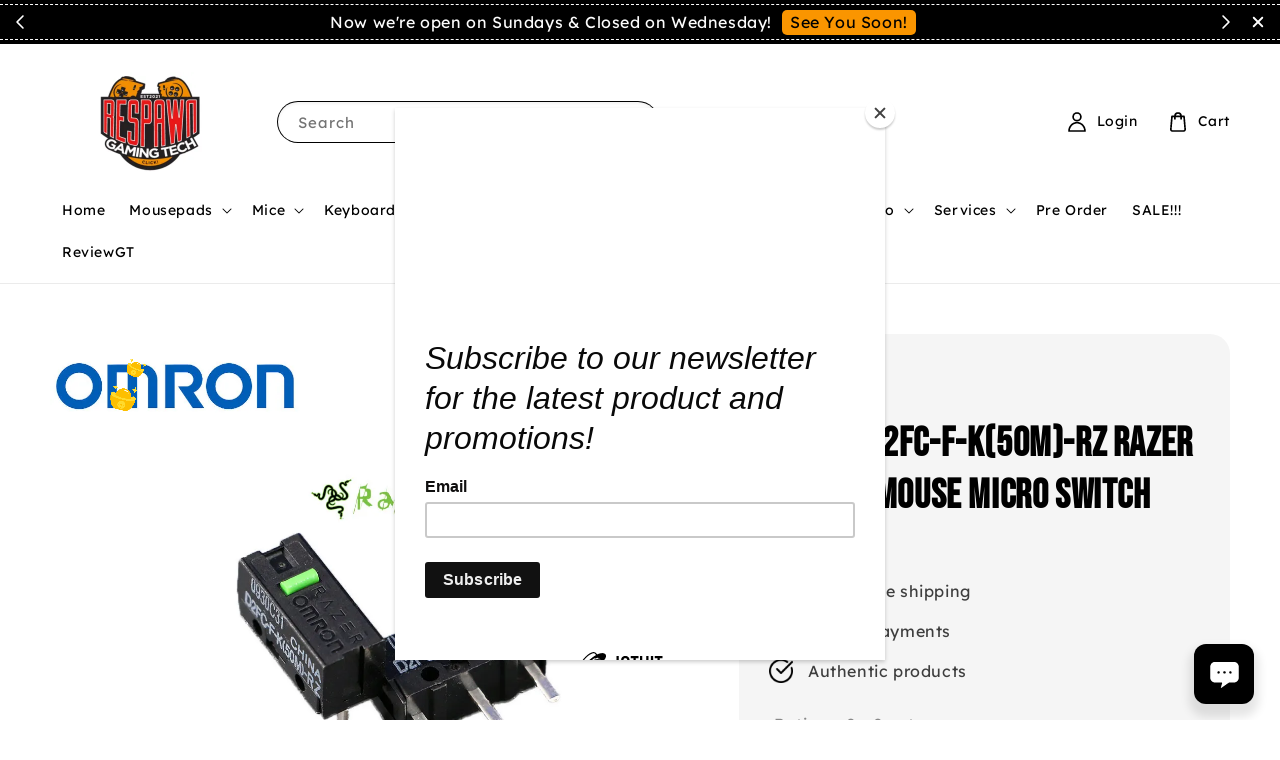

--- FILE ---
content_type: text/html; charset=UTF-8
request_url: https://www.respawngt.com/products/omron-d2fc-f-k-50m-rz-razer-edition-mouse-micro-switch
body_size: 55348
content:
<!doctype html>
<!--[if lt IE 7]><html class="no-js lt-ie9 lt-ie8 lt-ie7" lang="en"> <![endif]-->
<!--[if IE 7]><html class="no-js lt-ie9 lt-ie8" lang="en"> <![endif]-->
<!--[if IE 8]><html class="no-js lt-ie9" lang="en"> <![endif]-->
<!--[if IE 9 ]><html class="ie9 no-js"> <![endif]-->
<!--[if (gt IE 9)|!(IE)]><!--> <html class="no-js"> <!--<![endif]-->
<head>

  <!-- Basic page needs ================================================== -->
  <meta charset="utf-8">
  <meta http-equiv="X-UA-Compatible" content="IE=edge,chrome=1">

  
  <link rel="icon" href="https://cdn.store-assets.com/s/824673/f/11301693.png" />
  

  <!-- Title and description ================================================== -->
  <title>
  Omron D2FC-F-K(50M)-RZ Razer Edition Mouse Micro Switch &ndash; Respawn Gaming Tech
  </title>

  
  <meta name="description" content="D2FC-F-K(50M)RZ • Micro switch that Razer colabrated with Omrons! • A softer feeling then the normal D2FC-F-K &amp; better rebound • 50 million lifespan but tested up to 60 million clicks. • Gold Platting Contacts • 75g operating force • Razer Edition ">
  

  <!-- Social meta ================================================== -->
  

  <meta property="og:type" content="product">
  <meta property="og:title" content="Omron D2FC-F-K(50M)-RZ Razer Edition Mouse Micro Switch">
  <meta property="og:url" content="https://www.respawngt.com/products/omron-d2fc-f-k-50m-rz-razer-edition-mouse-micro-switch">
  
  <meta property="og:image" content="https://cdn.store-assets.com/s/824673/i/51256191.jpeg">
  <meta property="og:image:secure_url" content="https://cdn.store-assets.com/s/824673/i/51256191.jpeg">
  
  <meta property="og:image" content="https://cdn.store-assets.com/s/824673/i/51256274.jpeg">
  <meta property="og:image:secure_url" content="https://cdn.store-assets.com/s/824673/i/51256274.jpeg">
  
  <meta property="og:image" content="https://cdn.store-assets.com/s/824673/i/51256273.jpeg">
  <meta property="og:image:secure_url" content="https://cdn.store-assets.com/s/824673/i/51256273.jpeg">
  
  <meta property="og:price:amount" content="4.9">
  <meta property="og:price:currency" content="MYR">


<meta property="og:description" content="D2FC-F-K(50M)RZ • Micro switch that Razer colabrated with Omrons! • A softer feeling then the normal D2FC-F-K & better rebound • 50 million lifespan but tested up to 60 million clicks. • Gold Platting Contacts • 75g operating force • Razer Edition ">
<meta property="og:site_name" content="Respawn Gaming Tech">



  <meta name="twitter:card" content="summary">



  <meta name="twitter:site" content="@">


  <meta name="twitter:title" content="Omron D2FC-F-K(50M)-RZ Razer Edition Mouse Micro Switch">
  <meta name="twitter:description" content="D2FC-F-K(50M)RZ&amp;nbsp;
&amp;bull; Micro switch that Razer colabrated with Omrons!
&amp;bull; A softer feeling then the normal D2FC-F-K &amp;amp; better rebound
&amp;bull; 50 million lifespan but tested up to 60 millio">
  <meta name="twitter:image" content="">
  <meta name="twitter:image:width" content="480">
  <meta name="twitter:image:height" content="480">




  <!-- Helpers ================================================== -->
  <link rel="canonical" href="https://www.respawngt.com/products/omron-d2fc-f-k-50m-rz-razer-edition-mouse-micro-switch">
  <meta name="viewport" content="width=device-width,initial-scale=1">
  <meta name="theme-color" content="#FF6A00">
  
  <script src="//ajax.googleapis.com/ajax/libs/jquery/1.11.0/jquery.min.js" type="text/javascript" ></script>
  
  <!-- Header hook for plugins ================================================== -->
  
<!-- ScriptTags -->
<script>window.__st={'p': 'product', 'cid': ''};</script><script src='/assets/events.js'></script><script type='text/javascript'>(function(){var d=document,h=d.getElementsByTagName('head')[0],s=d.createElement('script');s.type='text/javascript';s.async=!0;s.src='https://chat.easystore.co/api/easystore/v1/widgets/chat/54bf2d82-b14d-46b6-a8c5-fc6d7b2f7c6d?external_id=&customer_id=&user_email=&user_name=&source=easystore&locale=en_US&timezone=Asia/Kuala_Lumpur&v=1768954300';h.appendChild(s)}())</script><script>(function(){function asyncLoad(){var urls=['/assets/facebook-pixel.js?v=1.1.1750997901','/assets/traffic.js?v=1','https://apps.easystore.co/marketplace/shopee-malaysia/script.js?shop=rspwngt.easy.co','https://apps.easystore.co/mailchimp/script.js?shop=rspwngt.easy.co&t=1719061660','https://apps.easystore.co/marketplace/lazada-malaysia/script.js?shop=rspwngt.easy.co','https://apps.easystore.co/sales-pop/script.js?shop=rspwngt.easy.co','https://apps.easystore.co/marketplace/shopee-singapore/script.js?shop=rspwngt.easy.co'];for(var i=0;i<urls.length;i++){var s=document.createElement('script');s.type='text/javascript';s.async=true;s.src=urls[i];var x=document.getElementsByTagName('script')[0];x.parentNode.insertBefore(s, x);}}window.attachEvent ? window.attachEvent('onload', asyncLoad) : window.addEventListener('load', asyncLoad, false);})();</script>
<!-- /ScriptTags -->

  
  
  <script src="https://store-themes.easystore.co/824673/themes/256779/assets/global.js?t=1768928418" defer="defer"></script>

  
  
  <script>
  (function(i,s,o,g,r,a,m){i['GoogleAnalyticsObject']=r;i[r]=i[r]||function(){
  (i[r].q=i[r].q||[]).push(arguments)},i[r].l=1*new Date();a=s.createElement(o),
  m=s.getElementsByTagName(o)[0];a.async=1;a.src=g;m.parentNode.insertBefore(a,m)
  })(window,document,'script','https://www.google-analytics.com/analytics.js','ga');

  ga('create', '', 'auto','myTracker');
  ga('myTracker.send', 'pageview');

  </script>
  
  <script src="/assets/storefront.js?id=914286bfa5e6419c67d1" type="text/javascript" ></script>
  

  <!-- CSS ================================================== -->
  <style>
      @font-face {
        font-family: 'Lexend';
        font-style: normal;
        font-weight: regular;
        src: local('Lexend regular'), local('Lexend-regular'), url(https://fonts.gstatic.com/s/lexend/v12/wlptgwvFAVdoq2_F94zlCfv0bz1WCzsW_LBte6KuGEo.ttf) format('truetype');
      }

      @font-face {
        font-family: 'Bebas Neue';
        font-style: normal;
        font-weight: regular;
        src: local('Bebas Neue regular'), local('Bebas Neue-regular'), url(https://fonts.gstatic.com/s/bebasneue/v2/JTUSjIg69CK48gW7PXooxW5rygbi49c.ttf) format('truetype');
      }

      :root {
        --font-body-family: 'Lexend', sans-serif;
        --font-body-style: normal;
        --font-body-weight: 500;

        --font-heading-family: 'Bebas Neue', display;
        --font-heading-style: normal;
        --font-heading-weight: 700;

        --color-heading-text: 0,0,0;
        --color-base-text: 0,0,0;
        --color-base-background-1: 255,255,255;
        --color-base-background-2: 255,255,255;
        
        --color-base-solid-button-labels: 0,0,0;
        --color-base-outline-button-labels: 0,0,0;
        
        --color-base-accent-1: 255,106,0;
        --color-base-accent-2: 255,106,0;
        --payment-terms-background-color: 255,255,255;

        --gradient-base-background-1: 255,255,255;
        --gradient-base-background-2: 255,255,255;
        --gradient-base-accent-1: 255,106,0;
        --gradient-base-accent-2: 255,106,0;

        --page-width: 160rem;
      }

      *,
      *::before,
      *::after {
        box-sizing: inherit;
      }

      html {
        box-sizing: border-box;
        font-size: 62.5%;
        height: 100%;
      }

      body {
        display: grid;
        grid-template-rows: auto auto 1fr auto;
        grid-template-columns: 100%;
        min-height: 100%;
        margin: 0;
        font-size: 1.5rem;
        letter-spacing: 0.06rem;
        line-height: 1.8;
        font-family: var(--font-body-family);
        font-style: var(--font-body-style);
        font-weight: var(--font-body-weight);
        
      }

      @media screen and (min-width: 750px) {
        body {
          font-size: 1.6rem;
        }
      }
   </style>
  
  <link href="https://store-themes.easystore.co/824673/themes/256779/assets/base.css?t=1768928418" rel="stylesheet" type="text/css" media="screen" />

  
  
<!-- Snippet:global/head: Shopee Malaysia -->
<link type="text/css" rel="stylesheet" href="https://apps.easystore.co/assets/css/marketplace/main.css?v1.7">
<!-- /Snippet -->

<!-- Snippet:global/head: Lazada Malaysia -->
<link type="text/css" rel="stylesheet" href="https://apps.easystore.co/assets/css/marketplace/main.css?v1.7">
<!-- /Snippet -->

<!-- Snippet:global/head: Product Star Rating 商品評價 -->

          <script src="https://cdn.jsdelivr.net/npm/swiper@8/swiper-bundle.min.js"></script>
          <script src="https://apps.easystore.co/assets/js/star-rating/main.js"></script>
          <link rel="stylesheet" href="https://cdn.jsdelivr.net/npm/swiper@8/swiper-bundle.min.css">
          <link rel="stylesheet" href="https://apps.easystore.co/assets/css/star-rating/main.css?v1.4.3">
<!-- /Snippet -->

<!-- Snippet:global/head: Insert Code -->

<!--Remove Header Border -->
<style>
/* to remove border from header */
.header-bar {
    border-bottom: 0px solid rgb(204, 204, 204);
}

/* to change menu font size */
.site-nav__link {
    font-size: 19px;
}

/* mouse over color effect */
.site-nav--has-dropdown>.site-nav__link:hover,
.template-index .header-bar .header-bg-wrapper .header-wrapper .site-nav>li.site-nav--has-dropdown:hover>.site-nav__link,
.header-bar a:hover{
    color:white;
}


</style>
<!-- /Snippet -->

<!-- Snippet:global/head: Shopee Singapore -->
<link type="text/css" rel="stylesheet" href="https://apps.easystore.co/assets/css/marketplace/main.css?v1.71">
<!-- /Snippet -->


  <script>document.documentElement.className = document.documentElement.className.replace('no-js', 'js');</script>
</head>

<body id="omron-d2fc-f-k-50m--rz-razer-edition-mouse-micro-switch" class="template-product" >
	
  
<!-- Snippet:global/body_start: Announcement Bar -->
<link rel="stylesheet" href="https://apps.easystore.co/assets/css/annoucement-bar/slider.css?v1.01">

<input type="hidden" id="total_announcement_left" name="total_announcement_left" value="3">
<input type="hidden" id="locale" name="locale" value="en_US">

<slider-announcement-bar-app id="announcement-bar" name="announcement-bar" style="
    border: unset;
    padding: 4px 0px;
    margin: 0px;
    z-index:2999;
    background:rgb(0, 0, 0);
    color:rgb(252, 252, 252);
    
">

  <div style="
    display: flex;
    justify-content: space-between;
    align-items: center;
    padding: 3px 0px;
    border-top: 1px dashed;
    border-bottom: 1px dashed;
    border-color: rgb(252, 252, 252);
  ">
    <div style="height: 24px;">
            <a id="previous-announcement-bar-button" class="announcement-bar-direction-button" type="button" name="previous" style="height: 24px;">
        <svg xmlns="http://www.w3.org/2000/svg" class="icon icon-tabler icon-tabler-chevron-left" width="24" height="24" viewBox="0 0 24 24" stroke-width="1.5" stroke="white" fill="none" stroke-linecap="round" stroke-linejoin="round">
          <path stroke="none" d="M0 0h24v24H0z" fill="none" />
          <polyline points="15 6 9 12 15 18" />
        </svg>
      </a>
          </div>

    <ul style="flex-grow: 2; margin: 0px;">
            <li id="announcement_bar_0" style="
          display: flex;
          justify-content: center;
          align-items: center;
          flex-wrap: wrap;
          margin: 0px;
          width: 100%;
          word-wrap: break-word;
        ">
        Lalamove Cut Off time is 5.30pm!
                <a class="announcement-bar-button" href="https://chatwith.io/s/6001163770188" style="color: rgb(1, 1, 1); background: rgb(250, 149, 0);">Contact Us!</a>
                        <input type="hidden" id="expired_at_0" name="expired_at_0" value="2023-01-28 23:59">
      </li>
            <li id="announcement_bar_1" style="
          display: flex;
          justify-content: center;
          align-items: center;
          flex-wrap: wrap;
          margin: 0px;
          width: 100%;
          word-wrap: break-word;
        ">
        Now we&#039;re open on Sundays &amp; Closed on Wednesday!
                <a class="announcement-bar-button" href="https://chatwith.io/s/6001163770188" style="color: rgb(1, 1, 1); background: rgb(250, 149, 0);">See You Soon!</a>
                        <input type="hidden" id="expired_at_1" name="expired_at_1" value="2024-06-23 00:00">
      </li>
            <li id="announcement_bar_2" style="
          display: flex;
          justify-content: center;
          align-items: center;
          flex-wrap: wrap;
          margin: 0px;
          width: 100%;
          word-wrap: break-word;
        ">
        Spaylater is now Available!
                <a class="announcement-bar-button" href="https://www.respawngt.com/blogs/blog/spaylater-available-in-rgt-now-" style="color: rgb(1, 1, 1); background: rgb(250, 149, 0);">Try Now !</a>
                        <input type="hidden" id="expired_at_2" name="expired_at_2" value="2025-01-10 00:00">
      </li>
          </ul>

    <div style="display: flex;">
            <a id="next-announcement-bar-button" class="announcement-bar-direction-button" type="button" name="next" style="height: 24px;">
        <svg xmlns="http://www.w3.org/2000/svg" class="icon icon-tabler icon-tabler-chevron-right" width="24" height="24" viewBox="0 0 24 24" stroke-width="1.5" stroke="white" fill="none" stroke-linecap="round" stroke-linejoin="round">
          <path stroke="none" d="M0 0h24v24H0z" fill="none" />
          <polyline points="9 6 15 12 9 18" />
        </svg>
      </a>
                  <span id="announcement-close-button" name="announcement-close-button" class="announcement-close-button" style="margin-right: 10px;"></span>
          </div>
  </div>


</slider-announcement-bar-app>

<script>
  $(function() {
    var is_top_enabled =  0;

    const loadScript = function(url, callback) {
      const script = document.createElement("script");
      script.type = "text/javascript";
      // If the browser is Internet Explorer.
      if (script.readyState) {
        script.onreadystatechange = function() {
          if (script.readyState == "loaded" || script.readyState == "complete") {
            script.onreadystatechange = null;
            callback();
          }
        };
        // For any other browser.
      } else {
        script.onload = function() {
          callback();
        };
      }
      script.src = url;
      document.getElementsByTagName("head")[0].appendChild(script);
    };

    const announcementBarAppJS = function($) {

      $('#announcement-close-button').on('click', function() {
        $('#announcement-bar, #announcement-bar-top').hide();
        $('#easystore-section-header, .sticky-topbar').css('top', '');
      });
    }

    if (typeof jQuery === 'undefined') {
      loadScript('//ajax.googleapis.com/ajax/libs/jquery/1.11.2/jquery.min.js', function() {
        jQuery = jQuery.noConflict(true);
        announcementBarAppJS(jQuery);
      });
    } else {
      announcementBarAppJS(jQuery);
    }


    
    if(is_top_enabled){
      // Prevent announcement bar block header
      setTimeout(()=>{
        $('#easystore-section-header, .sticky-topbar').css('top', $('#announcement-bar').height()+'px');
      }, 2000);
    }
  });

  setInterval(function() {
    const total_announcement = "3"
    var total_announcement_left = $("#total_announcement_left").val();

    for (let i = 0; i <= total_announcement; i++) {
      const startDate = new Date();
      const endDateStr = $("#expired_at_" + i).val();
      const endDate = endDateStr == undefined ? new Date() : new Date(endDateStr.replace(/-/g, "/"));
      const seconds = (endDate.getTime() - startDate.getTime()) / 1000;

      const days = parseInt(seconds / 86400);
      const hours = parseInt((seconds % 86400) / 3600);
      const mins = parseInt((seconds % 86400 % 3600) / 60);
      const secs = parseInt((seconds % 86400 % 3600) % 60);

      // use to translate countdown unit
      // (translate based on the preferred language when save announcement bar setting)
      String.prototype.translate = function() {
        try {
          if ($("#locale").val() == "zh_TW") {
            if (this.toString() === 'day') {
              return "天";
            }
            if (this.toString() === 'hour') {
              return "小時";
            }
            if (this.toString() === 'min') {
              return "分鐘";
            }
            if (this.toString() === 'sec') {
              return "秒";
            }
          } else {
            if (this.toString() === 'day') {
              if (days > 0) {
                return "Days";
              } else {
                return "Day";
              }
            } else if (this.toString() === 'hour') {
              if (hours > 0) {
                return "Hours";
              } else {
                return "Hour";
              }
            } else if (this.toString() === 'min') {
              if (mins > 0) {
                return "Mins";
              } else {
                return "Min";
              }
            } else if (this.toString() === 'sec') {
              if (secs > 0) {
                return "Secs";
              } else {
                return "Sec";
              }
            }
          }
        } catch (error) {
          console.log("Some errors heres", error);
        }
      };

      const announcementBar_countdown = document.getElementById("announcementBar_countdown_" + i);
      if (announcementBar_countdown && seconds > 0) {

        $(announcementBar_countdown).show()
        announcementBar_countdown.innerHTML = `
          <div>
            ${days} <small>${'day'.translate()}</small>
          </div>
          <div>
            ${hours} <small>${'hour'.translate()}</small>
          </div>
          <div>
            ${mins} <small>${'min'.translate()}</small>
          </div>
          <div>
            ${secs} <small>${'sec'.translate()}</small>
          </div>
        `;


      } else if (announcementBar_countdown && seconds <= 0) {
        $("#announcement_bar_" + i).remove();
        total_announcement_left = total_announcement_left - 1;
        $("#total_announcement_left").val(total_announcement_left);
      }
    }

    showOrHide(total_announcement_left);
  }, 1000);


  function showOrHide(total_announcement_left) {
    if (total_announcement_left <= 1) {
      $("#previous-announcement-bar-button,#next-announcement-bar-button").hide();
    } else {
      $("#previous-announcement-bar-button,#next-announcement-bar-button").show();
    }

    if (total_announcement_left == 0) {
      $("#announcement-close-button").hide();
      $("#announcement-bar").hide();
      $('#announcement-bar-top').hide();
      $('#easystore-section-header, .sticky-topbar').css('top', '');
    }
  };

  let annoucementBarAutoMoveInterval = '';
  class AnnouncementBarAppSlider extends HTMLElement {
    constructor() {
      super();
      this.slider = this.querySelector('ul');
      this.sliderItems = this.querySelectorAll('li');
      this.prevButton = this.querySelector('a[name="previous"]');
      this.nextButton = this.querySelector('a[name="next"]');

      if (!this.slider || !this.nextButton) return;

      const resizeObserver = new ResizeObserver(entries => this.initPages());
      resizeObserver.observe(this.slider);

      this.slider.addEventListener('scroll', this.update.bind(this));
      this.prevButton.addEventListener('click', this.onButtonClick.bind(this));
      this.nextButton.addEventListener('click', this.onButtonClick.bind(this));


    }

    initPages() {
      const sliderItemsToShow = Array.from(this.sliderItems).filter(element => element.clientWidth > 0);
      this.sliderLastItem = sliderItemsToShow[sliderItemsToShow.length - 1];
      if (sliderItemsToShow.length === 0) return;
      this.slidesPerPage = Math.floor(this.slider.clientWidth / sliderItemsToShow[0].clientWidth);
      this.totalPages = sliderItemsToShow.length - this.slidesPerPage + 1;
      this.update();
      let self = this
      var total_announcement_left = $("#total_announcement_left").val();
      annoucementBarAutoMoveInterval = setInterval(function() {
        if (total_announcement_left > 1) {
          self.moveSlide('next')
        }
      }, 5000)
    }

    update() {
      this.currentPage = Math.round(this.slider.scrollLeft / this.sliderLastItem.clientWidth) + 1;
    }

    onButtonClick(event) {
      event.preventDefault();
      let self = this;
      self.moveSlide(event.currentTarget.name);
    }


    moveSlide(move_to) {

      clearInterval(annoucementBarAutoMoveInterval);
      let self = this;
      annoucementBarAutoMoveInterval = setInterval(function() {
        self.moveSlide('next');
      }, 5000)

      if (move_to === 'previous' && this.currentPage === 1) {
        this.slider.scrollTo({
          left: this.sliderLastItem.clientWidth * (this.totalPages - 1)
        });
      } else if (move_to === 'next' && this.currentPage === this.totalPages) {
        this.slider.scrollTo({
          left: 0
        });
      } else {
        const slideScrollPosition = move_to === 'next' ? this.slider.scrollLeft + this.sliderLastItem
          .clientWidth : this.slider.scrollLeft - this.sliderLastItem.clientWidth;
        this.slider.scrollTo({
          left: slideScrollPosition
        });
      }
    }

  }

  customElements.define('slider-announcement-bar-app', AnnouncementBarAppSlider);
</script>

<!-- /Snippet -->

<!-- Snippet:global/body_start: Console Extension -->
<div id='es_console' style='display: none;'>824673</div>
<!-- /Snippet -->

	
 	<style>
  header {
    --logo-width: 200px;
  }
  .header-wrapper,
  .header-wrapper .list-menu--disclosure,
  .header-wrapper .search-modal{
    background-color: #FFFFFF;
  }
  .header-wrapper .search-modal .field__input{
    background-color: rgb(var(--color-background));
  }
  .header-wrapper summary .icon-caret,
  .header-wrapper .header__menu-item a,
  .header-wrapper .list-menu__item,
  .header-wrapper .link--text{
    color: #000000;
  }
  
  .search-modal__form{
    position: relative;
  }
  
  .dropdown {
    display: none;
    position: absolute;
    top: 100%;
    left: 0;
    width: 100%;
    padding: 5px 0;
    background-color: #fff;
    color:#000;
    z-index: 1000;
    border-bottom-left-radius: 15px;
    border-bottom-right-radius: 15px;
    border: 1px solid rgba(var(--color-foreground), 1);
    border-top: none;
    overflow-x: hidden;
    overflow-y: auto;
    max-height: 350px;
  }
  
  .dropdown-item {
    padding: 0.4rem 2rem;
    cursor: pointer;
    line-height: 1.4;
    overflow: hidden;
    text-overflow: ellipsis;
    white-space: nowrap;
  }
  
  .dropdown-item:hover{
    background-color: #f3f3f3;
  }
  
  .search__input.is-focus{
    border-radius: 15px;
    border-bottom-left-radius: 0;
    border-bottom-right-radius: 0;
    border: 1px solid rgba(var(--color-foreground), 1);
    border-bottom: none;
    box-shadow: none;
  }
  
  .clear-all {
    text-align: right;
    padding: 0 2rem 0.2rem;
    line-height: 1;
    font-size: 70%;
    margin-bottom: -2px;
  }
  
  .clear-all:hover{
    background-color: #fff;
  }
  
  .search-input-focus .easystore-section-header-hidden{
    transform: none;
  }
  .referral-notification {
    position: absolute;
    top: 100%;
    right: 0;
    background: white;
    border: 1px solid #e0e0e0;
    border-radius: 8px;
    box-shadow: 0 4px 12px rgba(0, 0, 0, 0.15);
    width: 280px;
    z-index: 1000;
    padding: 16px;
    margin-top: 8px;
    font-size: 14px;
    line-height: 1.4;
  }
  
  .referral-notification::before {
    content: '';
    position: absolute;
    top: -8px;
    right: 20px;
    width: 0;
    height: 0;
    border-left: 8px solid transparent;
    border-right: 8px solid transparent;
    border-bottom: 8px solid white;
  }
  
  .referral-notification::after {
    content: '';
    position: absolute;
    top: -9px;
    right: 20px;
    width: 0;
    height: 0;
    border-left: 8px solid transparent;
    border-right: 8px solid transparent;
    border-bottom: 8px solid #e0e0e0;
  }
  
  .referral-notification h4 {
    margin: 0 0 8px 0;
    color: #2196F3;
    font-size: 16px;
    font-weight: 600;
  }
  
  .referral-notification p {
    margin: 0 0 12px 0;
    color: #666;
  }
  
  .referral-notification .referral-code {
    background: #f5f5f5;
    padding: 8px;
    border-radius: 4px;
    font-family: monospace;
    font-size: 13px;
    text-align: center;
    margin: 8px 0;
    border: 1px solid #ddd;
  }
  
  .referral-notification .close-btn {
    position: absolute;
    top: 8px;
    right: 8px;
    background: none;
    border: none;
    font-size: 18px;
    color: #999;
    cursor: pointer;
    padding: 0;
    width: 20px;
    height: 20px;
    line-height: 1;
  }
  
  .referral-notification .close-btn:hover {
    color: #333;
  }
  
  .referral-notification .action-btn {
    background: #2196F3;
    color: white;
    border: none;
    padding: 8px 16px;
    border-radius: 4px;
    cursor: pointer;
    font-size: 12px;
    margin-right: 8px;
    margin-top: 8px;
  }
  
  .referral-notification .action-btn:hover {
    background: #1976D2;
  }
  
  .referral-notification .dismiss-btn {
    background: transparent;
    color: #666;
    border: 1px solid #ddd;
    padding: 8px 16px;
    border-radius: 4px;
    cursor: pointer;
    font-size: 12px;
    margin-top: 8px;
  }
  
  .referral-notification .dismiss-btn:hover {
    background: #f5f5f5;
  }
  .referral-modal__dialog {
    transform: translate(-50%, 0);
    transition: transform var(--duration-default) ease, visibility 0s;
    z-index: 10000;
    position: fixed;
    top: 20vh;
    left: 50%;
    width: 100%;
    max-width: 350px;
    box-shadow: 0 4px 12px rgba(0, 0, 0, 0.15);
    border-radius: 12px;
    background-color: #fff;
    color: #000;
    padding: 20px;
    text-align: center;
  }

  .modal-overlay.referral-modal-overlay {
    position: fixed;
    top: 0;
    left: 0;
    width: 100%;
    height: 100%;
    background-color: rgba(0, 0, 0, 0.7);
    z-index: 2001;
    display: block;
    opacity: 1;
    transition: opacity var(--duration-default) ease, visibility 0s;
  }
</style>

<link rel="preload" href="https://store-themes.easystore.co/824673/themes/256779/assets/section-header.css?t=1768928418" as="style" onload="this.onload=null;this.rel='stylesheet'">
<link rel="preload" href="https://store-themes.easystore.co/824673/themes/256779/assets/component-list-menu.css?t=1768928418" as="style" onload="this.onload=null;this.rel='stylesheet'">
<link rel="preload" href="https://store-themes.easystore.co/824673/themes/256779/assets/component-menu-drawer.css?t=1768928418" as="style" onload="this.onload=null;this.rel='stylesheet'">
<link rel="preload" href="https://store-themes.easystore.co/824673/themes/256779/assets/component-cart-notification.css?v1.1?t=1768928418" as="style" onload="this.onload=null;this.rel='stylesheet'">

<script src="https://store-themes.easystore.co/824673/themes/256779/assets/cart-notification.js?t=1768928418" defer="defer"></script>
<script src="https://store-themes.easystore.co/824673/themes/256779/assets/details-modal.js?t=1768928418" defer="defer"></script>

<svg xmlns="http://www.w3.org/2000/svg" class="hidden">
  <symbol id="icon-search" viewbox="0 0 18 19" fill="none">
    <path fill-rule="evenodd" clip-rule="evenodd" d="M11.03 11.68A5.784 5.784 0 112.85 3.5a5.784 5.784 0 018.18 8.18zm.26 1.12a6.78 6.78 0 11.72-.7l5.4 5.4a.5.5 0 11-.71.7l-5.41-5.4z" fill="currentColor"/>
  </symbol>

  <symbol id="icon-close" class="icon icon-close" fill="none" viewBox="0 0 18 17">
    <path d="M.865 15.978a.5.5 0 00.707.707l7.433-7.431 7.579 7.282a.501.501 0 00.846-.37.5.5 0 00-.153-.351L9.712 8.546l7.417-7.416a.5.5 0 10-.707-.708L8.991 7.853 1.413.573a.5.5 0 10-.693.72l7.563 7.268-7.418 7.417z" fill="currentColor">
  </symbol>
</svg>


<div id="easystore-section-header">
  <div class="header-wrapper header-wrapper--border-bottom">
    <header class="header header--middle-left page-width header--has-menu" itemscope itemtype="http://schema.org/Organization">
      <header-drawer data-breakpoint="tablet">
        <details class="menu-drawer-container menu-opening">
          <summary class="header__icon header__icon--menu header__icon--summary link link--text focus-inset" aria-label="Menu" role="button" aria-expanded="true" aria-controls="menu-drawer">
            <span>
              


    <svg class="icon icon-hamburger " data-name="Layer 1" xmlns="http://www.w3.org/2000/svg" viewBox="0 0 600 600"><path d="M32.5,65h535a25,25,0,0,0,0-50H32.5a25,25,0,0,0,0,50Z" fill="currentColor"/><path d="M567.5,275H32.5a25,25,0,0,0,0,50h535a25,25,0,0,0,0-50Z" fill="currentColor"/><path d="M567.5,535H32.5a25,25,0,0,0,0,50h535a25,25,0,0,0,0-50Z" fill="currentColor"/></svg>

  

              


    <svg class="icon icon-close " data-name="Layer 1" xmlns="http://www.w3.org/2000/svg" viewBox="0 0 600 600"><path d="M335.36,300,581.87,53.48a25,25,0,0,0-35.35-35.35L300,264.64,53.48,18.13A25,25,0,0,0,18.13,53.48L264.64,300,18.13,546.52a25,25,0,0,0,35.35,35.35L300,335.36,546.52,581.87a25,25,0,0,0,35.35-35.35Z" fill="currentColor"/></svg>

  

            </span>
          </summary>
          <div id="menu-drawer" class="menu-drawer motion-reduce" tabindex="-1">
            <div class="menu-drawer__inner-container">
              <div class="menu-drawer__navigation-container">
                <nav class="menu-drawer__navigation">
                  <ul class="menu-drawer__menu list-menu" role="list">
                    
                    
                      
                        <li>
                          <a href="/"  class="menu-drawer__menu-item list-menu__item link link--text focus-inset">
                            Home
                          </a>
                        </li>
                      
                    
                    
                      
                        
                        <li>
                          <details>
                                <summary class="menu-drawer__menu-item list-menu__item link link--text focus-inset" role="button" aria-expanded="false" aria-controls="link-Bags">
                                  <a href="/collections/gaming-mousepads"  class="link--text list-menu__item menu-drawer__menu-item">
                                    Mousepads
                                  </a>
                                  


    <svg class="icon icon-arrow " data-name="Layer 1" xmlns="http://www.w3.org/2000/svg" viewBox="0 0 600 339.56"><path d="M31.06,196.67H504l-88.56,88.56a26.89,26.89,0,1,0,38,38L588,188.79a26.89,26.89,0,0,0,0-38L453.49,16.29a26.89,26.89,0,0,0-38,38L504,142.88H31.06a26.9,26.9,0,0,0,0,53.79Z" fill="currentColor"/></svg>

  

                                  


    <svg aria-hidden="true" focusable="false" role="presentation" class="icon icon-caret " viewBox="0 0 10 6">
      <path fill-rule="evenodd" clip-rule="evenodd" d="M9.354.646a.5.5 0 00-.708 0L5 4.293 1.354.646a.5.5 0 00-.708.708l4 4a.5.5 0 00.708 0l4-4a.5.5 0 000-.708z" fill="currentColor"></path>
    </svg>

  

                                </summary>
                                <div class="menu-drawer__submenu motion-reduce" tabindex="-1">
                                  <div class="menu-drawer__inner-submenu">
                                    <button class="menu-drawer__close-button link link--text focus-inset" aria-expanded="true">
                                      


    <svg class="icon icon-arrow " data-name="Layer 1" xmlns="http://www.w3.org/2000/svg" viewBox="0 0 600 339.56"><path d="M31.06,196.67H504l-88.56,88.56a26.89,26.89,0,1,0,38,38L588,188.79a26.89,26.89,0,0,0,0-38L453.49,16.29a26.89,26.89,0,0,0-38,38L504,142.88H31.06a26.9,26.9,0,0,0,0,53.79Z" fill="currentColor"/></svg>

  

                                      Mousepads
                                    </button>
                                    <ul class="menu-drawer__menu list-menu" role="list" tabindex="-1">
                                      
                                        
                                        
                                          <li>
                                            <a href="/collections/4114"  class="menu-drawer__menu-item link link--text list-menu__item focus-inset">
                                              4114
                                            </a>
                                          </li>
                                        
                                      
                                        
                                        
                                          <li>
                                            <a href="/collections/artisan"  class="menu-drawer__menu-item link link--text list-menu__item focus-inset">
                                              Artisan
                                            </a>
                                          </li>
                                        
                                      
                                        
                                        
                                          <li>
                                            <a href="/collections/avusgear"  class="menu-drawer__menu-item link link--text list-menu__item focus-inset">
                                              AvusGear
                                            </a>
                                          </li>
                                        
                                      
                                        
                                        
                                          <li>
                                            <a href="/collections/akko-2"  class="menu-drawer__menu-item link link--text list-menu__item focus-inset">
                                              Akko
                                            </a>
                                          </li>
                                        
                                      
                                        
                                        
                                          <li>
                                            <a href="/collections/atk"  class="menu-drawer__menu-item link link--text list-menu__item focus-inset">
                                              ATK
                                            </a>
                                          </li>
                                        
                                      
                                        
                                        
                                          <li>
                                            <a href="/collections/d-glow"  class="menu-drawer__menu-item link link--text list-menu__item focus-inset">
                                              D-Glow
                                            </a>
                                          </li>
                                        
                                      
                                        
                                        
                                          <li>
                                            <a href="/collections/dysphoria"  class="menu-drawer__menu-item link link--text list-menu__item focus-inset">
                                              Dysphoria
                                            </a>
                                          </li>
                                        
                                      
                                        
                                        
                                          <li>
                                            <a href="/collections/esports-tiger-mousepad"  class="menu-drawer__menu-item link link--text list-menu__item focus-inset">
                                              Esports Tiger
                                            </a>
                                          </li>
                                        
                                      
                                        
                                        
                                          <li>
                                            <a href="/collections/endgame-gear-7"  class="menu-drawer__menu-item link link--text list-menu__item focus-inset">
                                              Endgame Gear
                                            </a>
                                          </li>
                                        
                                      
                                        
                                        
                                          <li>
                                            <a href="/collections/evolast-gear"  class="menu-drawer__menu-item link link--text list-menu__item focus-inset">
                                              Evolast Gear
                                            </a>
                                          </li>
                                        
                                      
                                        
                                        
                                          <li>
                                            <a href="/collections/fnatic-gear-mousepad"  class="menu-drawer__menu-item link link--text list-menu__item focus-inset">
                                              Fnatic Gear
                                            </a>
                                          </li>
                                        
                                      
                                        
                                        
                                          <li>
                                            <a href="/collections/flick-one"  class="menu-drawer__menu-item link link--text list-menu__item focus-inset">
                                              Flick One
                                            </a>
                                          </li>
                                        
                                      
                                        
                                        
                                          <li>
                                            <a href="/collections/gamesense-mousepad"  class="menu-drawer__menu-item link link--text list-menu__item focus-inset">
                                              Gamesense
                                            </a>
                                          </li>
                                        
                                      
                                        
                                        
                                          <li>
                                            <a href="/collections/glorious-6"  class="menu-drawer__menu-item link link--text list-menu__item focus-inset">
                                              Glorious
                                            </a>
                                          </li>
                                        
                                      
                                        
                                        
                                          <li>
                                            <a href="/collections/glsswrks"  class="menu-drawer__menu-item link link--text list-menu__item focus-inset">
                                              GLSSWRKS
                                            </a>
                                          </li>
                                        
                                      
                                        
                                        
                                          <li>
                                            <a href="/collections/infinitymice"  class="menu-drawer__menu-item link link--text list-menu__item focus-inset">
                                              InfinityMice
                                            </a>
                                          </li>
                                        
                                      
                                        
                                        
                                          <li>
                                            <a href="/collections/kanami"  class="menu-drawer__menu-item link link--text list-menu__item focus-inset">
                                              Kanami
                                            </a>
                                          </li>
                                        
                                      
                                        
                                        
                                          <li>
                                            <a href="/collections/kurosun"  class="menu-drawer__menu-item link link--text list-menu__item focus-inset">
                                              Kurosun
                                            </a>
                                          </li>
                                        
                                      
                                        
                                        
                                          <li>
                                            <a href="/collections/lethal-gaming-gear-mousepad"  class="menu-drawer__menu-item link link--text list-menu__item focus-inset">
                                              Lethal Gaming Gear
                                            </a>
                                          </li>
                                        
                                      
                                        
                                        
                                          <li>
                                            <a href="/collections/lamzu-mousepad"  class="menu-drawer__menu-item link link--text list-menu__item focus-inset">
                                              Lamzu
                                            </a>
                                          </li>
                                        
                                      
                                        
                                        
                                          <li>
                                            <a href="/collections/madlions-1-1"  class="menu-drawer__menu-item link link--text list-menu__item focus-inset">
                                              Madlions
                                            </a>
                                          </li>
                                        
                                      
                                        
                                        
                                          <li>
                                            <a href="/collections/ninjutso-2"  class="menu-drawer__menu-item link link--text list-menu__item focus-inset">
                                              Ninjutso
                                            </a>
                                          </li>
                                        
                                      
                                        
                                        
                                          <li>
                                            <a href="/collections/odin-gaming-mousepad"  class="menu-drawer__menu-item link link--text list-menu__item focus-inset">
                                              Odin Gaming
                                            </a>
                                          </li>
                                        
                                      
                                        
                                        
                                          <li>
                                            <a href="/collections/pulsar-mousepad"  class="menu-drawer__menu-item link link--text list-menu__item focus-inset">
                                              Pulsar
                                            </a>
                                          </li>
                                        
                                      
                                        
                                        
                                          <li>
                                            <a href="/collections/padsmith"  class="menu-drawer__menu-item link link--text list-menu__item focus-inset">
                                              Padsmith
                                            </a>
                                          </li>
                                        
                                      
                                        
                                        
                                          <li>
                                            <a href="/collections/tdx-x-floaties"  class="menu-drawer__menu-item link link--text list-menu__item focus-inset">
                                              TDX x Floaties
                                            </a>
                                          </li>
                                        
                                      
                                        
                                        
                                          <li>
                                            <a href="/collections/tenta-x"  class="menu-drawer__menu-item link link--text list-menu__item focus-inset">
                                              Tenta-X
                                            </a>
                                          </li>
                                        
                                      
                                        
                                        
                                          <li>
                                            <a href="/collections/tekkusai"  class="menu-drawer__menu-item link link--text list-menu__item focus-inset">
                                              Tekkusai
                                            </a>
                                          </li>
                                        
                                      
                                        
                                        
                                          <li>
                                            <a href="/collections/tj-exclusives"  class="menu-drawer__menu-item link link--text list-menu__item focus-inset">
                                              TJ Exclusives
                                            </a>
                                          </li>
                                        
                                      
                                        
                                        
                                          <li>
                                            <a href="/collections/unusual-way-esports"  class="menu-drawer__menu-item link link--text list-menu__item focus-inset">
                                              Unusual Way Esports
                                            </a>
                                          </li>
                                        
                                      
                                        
                                        
                                          <li>
                                            <a href="/collections/uncle-panda"  class="menu-drawer__menu-item link link--text list-menu__item focus-inset">
                                              Uncle Panda
                                            </a>
                                          </li>
                                        
                                      
                                        
                                        
                                          <li>
                                            <a href="/collections/vancer-mousepad"  class="menu-drawer__menu-item link link--text list-menu__item focus-inset">
                                              Vancer
                                            </a>
                                          </li>
                                        
                                      
                                        
                                        
                                          <li>
                                            <a href="/collections/wraith-esports"  class="menu-drawer__menu-item link link--text list-menu__item focus-inset">
                                              Wraith Esports
                                            </a>
                                          </li>
                                        
                                      
                                        
                                        
                                          <li>
                                            <a href="/collections/yuki-aim"  class="menu-drawer__menu-item link link--text list-menu__item focus-inset">
                                              Yuki Aim
                                            </a>
                                          </li>
                                        
                                      
                                        
                                        
                                          <li>
                                            <a href="/collections/x-raypad"  class="menu-drawer__menu-item link link--text list-menu__item focus-inset">
                                              X-RayPad
                                            </a>
                                          </li>
                                        
                                      
                                        
                                        
                                          <li>
                                            <a href="/collections/zowie-5"  class="menu-drawer__menu-item link link--text list-menu__item focus-inset">
                                              Zowie
                                            </a>
                                          </li>
                                        
                                      
                                      
                                    </ul>
                                  </div>
                                </div>
                          </details>
                        </li>
                      
                    
                    
                      
                        
                        <li>
                          <details>
                                <summary class="menu-drawer__menu-item list-menu__item link link--text focus-inset" role="button" aria-expanded="false" aria-controls="link-Bags">
                                  <a href="/collections/mouse"  class="link--text list-menu__item menu-drawer__menu-item">
                                    Mice
                                  </a>
                                  


    <svg class="icon icon-arrow " data-name="Layer 1" xmlns="http://www.w3.org/2000/svg" viewBox="0 0 600 339.56"><path d="M31.06,196.67H504l-88.56,88.56a26.89,26.89,0,1,0,38,38L588,188.79a26.89,26.89,0,0,0,0-38L453.49,16.29a26.89,26.89,0,0,0-38,38L504,142.88H31.06a26.9,26.9,0,0,0,0,53.79Z" fill="currentColor"/></svg>

  

                                  


    <svg aria-hidden="true" focusable="false" role="presentation" class="icon icon-caret " viewBox="0 0 10 6">
      <path fill-rule="evenodd" clip-rule="evenodd" d="M9.354.646a.5.5 0 00-.708 0L5 4.293 1.354.646a.5.5 0 00-.708.708l4 4a.5.5 0 00.708 0l4-4a.5.5 0 000-.708z" fill="currentColor"></path>
    </svg>

  

                                </summary>
                                <div class="menu-drawer__submenu motion-reduce" tabindex="-1">
                                  <div class="menu-drawer__inner-submenu">
                                    <button class="menu-drawer__close-button link link--text focus-inset" aria-expanded="true">
                                      


    <svg class="icon icon-arrow " data-name="Layer 1" xmlns="http://www.w3.org/2000/svg" viewBox="0 0 600 339.56"><path d="M31.06,196.67H504l-88.56,88.56a26.89,26.89,0,1,0,38,38L588,188.79a26.89,26.89,0,0,0,0-38L453.49,16.29a26.89,26.89,0,0,0-38,38L504,142.88H31.06a26.9,26.9,0,0,0,0,53.79Z" fill="currentColor"/></svg>

  

                                      Mice
                                    </button>
                                    <ul class="menu-drawer__menu list-menu" role="list" tabindex="-1">
                                      
                                        
                                        
                                          
                                          <li>
                                            <details>
                                                  <summary class="menu-drawer__menu-item list-menu__item link link--text focus-inset" role="button" aria-expanded="false" aria-controls="link-Bags">
                                                    <a href="/collections/mice"  class="link--text list-menu__item menu-drawer__menu-item">
                                                      Mice
                                                    </a>
                                                    


    <svg class="icon icon-arrow " data-name="Layer 1" xmlns="http://www.w3.org/2000/svg" viewBox="0 0 600 339.56"><path d="M31.06,196.67H504l-88.56,88.56a26.89,26.89,0,1,0,38,38L588,188.79a26.89,26.89,0,0,0,0-38L453.49,16.29a26.89,26.89,0,0,0-38,38L504,142.88H31.06a26.9,26.9,0,0,0,0,53.79Z" fill="currentColor"/></svg>

  

                                                    


    <svg aria-hidden="true" focusable="false" role="presentation" class="icon icon-caret " viewBox="0 0 10 6">
      <path fill-rule="evenodd" clip-rule="evenodd" d="M9.354.646a.5.5 0 00-.708 0L5 4.293 1.354.646a.5.5 0 00-.708.708l4 4a.5.5 0 00.708 0l4-4a.5.5 0 000-.708z" fill="currentColor"></path>
    </svg>

  

                                                  </summary>
                                                  <div class="menu-drawer__submenu motion-reduce" tabindex="-1">
                                                    <div class="menu-drawer__inner-submenu">
                                                      <button class="menu-drawer__close-button link link--text focus-inset" aria-expanded="true">
                                                        


    <svg class="icon icon-arrow " data-name="Layer 1" xmlns="http://www.w3.org/2000/svg" viewBox="0 0 600 339.56"><path d="M31.06,196.67H504l-88.56,88.56a26.89,26.89,0,1,0,38,38L588,188.79a26.89,26.89,0,0,0,0-38L453.49,16.29a26.89,26.89,0,0,0-38,38L504,142.88H31.06a26.9,26.9,0,0,0,0,53.79Z" fill="currentColor"/></svg>

  

                                                        Mice
                                                      </button>
                                                      <ul class="menu-drawer__menu list-menu" role="list" tabindex="-1">
                                                        
                                                          
                                                          
                                                            <li>
                                                              <a href="/collections/akko-1"  class="menu-drawer__menu-item link link--text list-menu__item focus-inset">
                                                                Akko
                                                              </a>
                                                            </li>
                                                          
                                                        
                                                          
                                                          
                                                            <li>
                                                              <a href="/collections/arbiter-studio"  class="menu-drawer__menu-item link link--text list-menu__item focus-inset">
                                                                Arbiter Studio
                                                              </a>
                                                            </li>
                                                          
                                                        
                                                          
                                                          
                                                            <li>
                                                              <a href="/collections/arye"  class="menu-drawer__menu-item link link--text list-menu__item focus-inset">
                                                                Arye
                                                              </a>
                                                            </li>
                                                          
                                                        
                                                          
                                                          
                                                            <li>
                                                              <a href="/collections/darmoshark"  class="menu-drawer__menu-item link link--text list-menu__item focus-inset">
                                                                Darmoshark
                                                              </a>
                                                            </li>
                                                          
                                                        
                                                          
                                                          
                                                            <li>
                                                              <a href="/collections/ducky"  class="menu-drawer__menu-item link link--text list-menu__item focus-inset">
                                                                Ducky
                                                              </a>
                                                            </li>
                                                          
                                                        
                                                          
                                                          
                                                            <li>
                                                              <a href="/collections/fine-max"  class="menu-drawer__menu-item link link--text list-menu__item focus-inset">
                                                                Fine Max
                                                              </a>
                                                            </li>
                                                          
                                                        
                                                          
                                                          
                                                            <li>
                                                              <a href="/collections/pulsar"  class="menu-drawer__menu-item link link--text list-menu__item focus-inset">
                                                                Pulsar
                                                              </a>
                                                            </li>
                                                          
                                                        
                                                          
                                                          
                                                            <li>
                                                              <a href="/collections/endgame-gear-5"  class="menu-drawer__menu-item link link--text list-menu__item focus-inset">
                                                                Endgame Gear
                                                              </a>
                                                            </li>
                                                          
                                                        
                                                          
                                                          
                                                            <li>
                                                              <a href="/collections/finalmouse-14"  class="menu-drawer__menu-item link link--text list-menu__item focus-inset">
                                                                Finalmouse
                                                              </a>
                                                            </li>
                                                          
                                                        
                                                          
                                                          
                                                            <li>
                                                              <a href="/collections/fnatic-gear"  class="menu-drawer__menu-item link link--text list-menu__item focus-inset">
                                                                Fnatic Gear
                                                              </a>
                                                            </li>
                                                          
                                                        
                                                          
                                                          
                                                            <li>
                                                              <a href="/collections/glorious-5"  class="menu-drawer__menu-item link link--text list-menu__item focus-inset">
                                                                Glorious
                                                              </a>
                                                            </li>
                                                          
                                                        
                                                          
                                                          
                                                            <li>
                                                              <a href="/collections/hitscan"  class="menu-drawer__menu-item link link--text list-menu__item focus-inset">
                                                                Hitscan
                                                              </a>
                                                            </li>
                                                          
                                                        
                                                          
                                                          
                                                            <li>
                                                              <a href="/collections/ipi"  class="menu-drawer__menu-item link link--text list-menu__item focus-inset">
                                                                IPI
                                                              </a>
                                                            </li>
                                                          
                                                        
                                                          
                                                          
                                                            <li>
                                                              <a href="/collections/lamzu"  class="menu-drawer__menu-item link link--text list-menu__item focus-inset">
                                                                Lamzu
                                                              </a>
                                                            </li>
                                                          
                                                        
                                                          
                                                          
                                                            <li>
                                                              <a href="/collections/madlions-1"  class="menu-drawer__menu-item link link--text list-menu__item focus-inset">
                                                                Madlions
                                                              </a>
                                                            </li>
                                                          
                                                        
                                                          
                                                          
                                                            <li>
                                                              <a href="/collections/ninjutso-mouse"  class="menu-drawer__menu-item link link--text list-menu__item focus-inset">
                                                                Ninjutso
                                                              </a>
                                                            </li>
                                                          
                                                        
                                                          
                                                          
                                                            <li>
                                                              <a href="/collections/pwnage-4"  class="menu-drawer__menu-item link link--text list-menu__item focus-inset">
                                                                Pwnage
                                                              </a>
                                                            </li>
                                                          
                                                        
                                                          
                                                          
                                                            <li>
                                                              <a href="/collections/rawm"  class="menu-drawer__menu-item link link--text list-menu__item focus-inset">
                                                                RAWM
                                                              </a>
                                                            </li>
                                                          
                                                        
                                                          
                                                          
                                                            <li>
                                                              <a href="/collections/scyrox-1"  class="menu-drawer__menu-item link link--text list-menu__item focus-inset">
                                                                Scyrox
                                                              </a>
                                                            </li>
                                                          
                                                        
                                                          
                                                          
                                                            <li>
                                                              <a href="/collections/vgn-2"  class="menu-drawer__menu-item link link--text list-menu__item focus-inset">
                                                                VGN/VXE/ATK
                                                              </a>
                                                            </li>
                                                          
                                                        
                                                          
                                                          
                                                            <li>
                                                              <a href="/collections/waizowl-1"  class="menu-drawer__menu-item link link--text list-menu__item focus-inset">
                                                                Waizowl
                                                              </a>
                                                            </li>
                                                          
                                                        
                                                          
                                                          
                                                            <li>
                                                              <a href="/collections/zowie-8"  class="menu-drawer__menu-item link link--text list-menu__item focus-inset">
                                                                Zowie
                                                              </a>
                                                            </li>
                                                          
                                                        
                                                        
                                                      </ul>
                                                    </div>
                                                  </div>
                                            </details>
                                          </li>
                                        
                                      
                                        
                                        
                                          
                                          <li>
                                            <details>
                                                  <summary class="menu-drawer__menu-item list-menu__item link link--text focus-inset" role="button" aria-expanded="false" aria-controls="link-Bags">
                                                    <a href="/collections/dongle"  class="link--text list-menu__item menu-drawer__menu-item">
                                                      Dongle
                                                    </a>
                                                    


    <svg class="icon icon-arrow " data-name="Layer 1" xmlns="http://www.w3.org/2000/svg" viewBox="0 0 600 339.56"><path d="M31.06,196.67H504l-88.56,88.56a26.89,26.89,0,1,0,38,38L588,188.79a26.89,26.89,0,0,0,0-38L453.49,16.29a26.89,26.89,0,0,0-38,38L504,142.88H31.06a26.9,26.9,0,0,0,0,53.79Z" fill="currentColor"/></svg>

  

                                                    


    <svg aria-hidden="true" focusable="false" role="presentation" class="icon icon-caret " viewBox="0 0 10 6">
      <path fill-rule="evenodd" clip-rule="evenodd" d="M9.354.646a.5.5 0 00-.708 0L5 4.293 1.354.646a.5.5 0 00-.708.708l4 4a.5.5 0 00.708 0l4-4a.5.5 0 000-.708z" fill="currentColor"></path>
    </svg>

  

                                                  </summary>
                                                  <div class="menu-drawer__submenu motion-reduce" tabindex="-1">
                                                    <div class="menu-drawer__inner-submenu">
                                                      <button class="menu-drawer__close-button link link--text focus-inset" aria-expanded="true">
                                                        


    <svg class="icon icon-arrow " data-name="Layer 1" xmlns="http://www.w3.org/2000/svg" viewBox="0 0 600 339.56"><path d="M31.06,196.67H504l-88.56,88.56a26.89,26.89,0,1,0,38,38L588,188.79a26.89,26.89,0,0,0,0-38L453.49,16.29a26.89,26.89,0,0,0-38,38L504,142.88H31.06a26.9,26.9,0,0,0,0,53.79Z" fill="currentColor"/></svg>

  

                                                        Dongle
                                                      </button>
                                                      <ul class="menu-drawer__menu list-menu" role="list" tabindex="-1">
                                                        
                                                          
                                                          
                                                            <li>
                                                              <a href="/collections/darmoshark-2"  class="menu-drawer__menu-item link link--text list-menu__item focus-inset">
                                                                Darmoshark
                                                              </a>
                                                            </li>
                                                          
                                                        
                                                          
                                                          
                                                            <li>
                                                              <a href="/collections/hitscan-1"  class="menu-drawer__menu-item link link--text list-menu__item focus-inset">
                                                                Hitscan
                                                              </a>
                                                            </li>
                                                          
                                                        
                                                          
                                                          
                                                            <li>
                                                              <a href="/collections/pulsar-11"  class="menu-drawer__menu-item link link--text list-menu__item focus-inset">
                                                                Pulsar
                                                              </a>
                                                            </li>
                                                          
                                                        
                                                          
                                                          
                                                            <li>
                                                              <a href="/collections/rawm-1"  class="menu-drawer__menu-item link link--text list-menu__item focus-inset">
                                                                RAWM
                                                              </a>
                                                            </li>
                                                          
                                                        
                                                          
                                                          
                                                            <li>
                                                              <a href="/collections/lamzu-8"  class="menu-drawer__menu-item link link--text list-menu__item focus-inset">
                                                                Lamzu
                                                              </a>
                                                            </li>
                                                          
                                                        
                                                          
                                                          
                                                            <li>
                                                              <a href="/collections/vgn-3"  class="menu-drawer__menu-item link link--text list-menu__item focus-inset">
                                                                VGN
                                                              </a>
                                                            </li>
                                                          
                                                        
                                                        
                                                      </ul>
                                                    </div>
                                                  </div>
                                            </details>
                                          </li>
                                        
                                      
                                      
                                    </ul>
                                  </div>
                                </div>
                          </details>
                        </li>
                      
                    
                    
                      
                        
                        <li>
                          <details>
                                <summary class="menu-drawer__menu-item list-menu__item link link--text focus-inset" role="button" aria-expanded="false" aria-controls="link-Bags">
                                  <a href="/collections/keyboards"  class="link--text list-menu__item menu-drawer__menu-item">
                                    Keyboards
                                  </a>
                                  


    <svg class="icon icon-arrow " data-name="Layer 1" xmlns="http://www.w3.org/2000/svg" viewBox="0 0 600 339.56"><path d="M31.06,196.67H504l-88.56,88.56a26.89,26.89,0,1,0,38,38L588,188.79a26.89,26.89,0,0,0,0-38L453.49,16.29a26.89,26.89,0,0,0-38,38L504,142.88H31.06a26.9,26.9,0,0,0,0,53.79Z" fill="currentColor"/></svg>

  

                                  


    <svg aria-hidden="true" focusable="false" role="presentation" class="icon icon-caret " viewBox="0 0 10 6">
      <path fill-rule="evenodd" clip-rule="evenodd" d="M9.354.646a.5.5 0 00-.708 0L5 4.293 1.354.646a.5.5 0 00-.708.708l4 4a.5.5 0 00.708 0l4-4a.5.5 0 000-.708z" fill="currentColor"></path>
    </svg>

  

                                </summary>
                                <div class="menu-drawer__submenu motion-reduce" tabindex="-1">
                                  <div class="menu-drawer__inner-submenu">
                                    <button class="menu-drawer__close-button link link--text focus-inset" aria-expanded="true">
                                      


    <svg class="icon icon-arrow " data-name="Layer 1" xmlns="http://www.w3.org/2000/svg" viewBox="0 0 600 339.56"><path d="M31.06,196.67H504l-88.56,88.56a26.89,26.89,0,1,0,38,38L588,188.79a26.89,26.89,0,0,0,0-38L453.49,16.29a26.89,26.89,0,0,0-38,38L504,142.88H31.06a26.9,26.9,0,0,0,0,53.79Z" fill="currentColor"/></svg>

  

                                      Keyboards
                                    </button>
                                    <ul class="menu-drawer__menu list-menu" role="list" tabindex="-1">
                                      
                                        
                                        
                                          
                                          <li>
                                            <details>
                                                  <summary class="menu-drawer__menu-item list-menu__item link link--text focus-inset" role="button" aria-expanded="false" aria-controls="link-Bags">
                                                    <a href="/collections/keyboard"  class="link--text list-menu__item menu-drawer__menu-item">
                                                      Keyboard
                                                    </a>
                                                    


    <svg class="icon icon-arrow " data-name="Layer 1" xmlns="http://www.w3.org/2000/svg" viewBox="0 0 600 339.56"><path d="M31.06,196.67H504l-88.56,88.56a26.89,26.89,0,1,0,38,38L588,188.79a26.89,26.89,0,0,0,0-38L453.49,16.29a26.89,26.89,0,0,0-38,38L504,142.88H31.06a26.9,26.9,0,0,0,0,53.79Z" fill="currentColor"/></svg>

  

                                                    


    <svg aria-hidden="true" focusable="false" role="presentation" class="icon icon-caret " viewBox="0 0 10 6">
      <path fill-rule="evenodd" clip-rule="evenodd" d="M9.354.646a.5.5 0 00-.708 0L5 4.293 1.354.646a.5.5 0 00-.708.708l4 4a.5.5 0 00.708 0l4-4a.5.5 0 000-.708z" fill="currentColor"></path>
    </svg>

  

                                                  </summary>
                                                  <div class="menu-drawer__submenu motion-reduce" tabindex="-1">
                                                    <div class="menu-drawer__inner-submenu">
                                                      <button class="menu-drawer__close-button link link--text focus-inset" aria-expanded="true">
                                                        


    <svg class="icon icon-arrow " data-name="Layer 1" xmlns="http://www.w3.org/2000/svg" viewBox="0 0 600 339.56"><path d="M31.06,196.67H504l-88.56,88.56a26.89,26.89,0,1,0,38,38L588,188.79a26.89,26.89,0,0,0,0-38L453.49,16.29a26.89,26.89,0,0,0-38,38L504,142.88H31.06a26.9,26.9,0,0,0,0,53.79Z" fill="currentColor"/></svg>

  

                                                        Keyboard
                                                      </button>
                                                      <ul class="menu-drawer__menu list-menu" role="list" tabindex="-1">
                                                        
                                                          
                                                          
                                                            <li>
                                                              <a href="/collections/akko"  class="menu-drawer__menu-item link link--text list-menu__item focus-inset">
                                                                Akko
                                                              </a>
                                                            </li>
                                                          
                                                        
                                                          
                                                          
                                                            <li>
                                                              <a href="/collections/endgame-gear-9"  class="menu-drawer__menu-item link link--text list-menu__item focus-inset">
                                                                Endgame Gear
                                                              </a>
                                                            </li>
                                                          
                                                        
                                                          
                                                          
                                                            <li>
                                                              <a href="/collections/lamzu-10"  class="menu-drawer__menu-item link link--text list-menu__item focus-inset">
                                                                Lamzu
                                                              </a>
                                                            </li>
                                                          
                                                        
                                                          
                                                          
                                                            <li>
                                                              <a href="/collections/odin-gaming-1"  class="menu-drawer__menu-item link link--text list-menu__item focus-inset">
                                                                Odin Gaming
                                                              </a>
                                                            </li>
                                                          
                                                        
                                                          
                                                          
                                                            <li>
                                                              <a href="/collections/sc-studio"  class="menu-drawer__menu-item link link--text list-menu__item focus-inset">
                                                                SC Studio
                                                              </a>
                                                            </li>
                                                          
                                                        
                                                          
                                                          
                                                            <li>
                                                              <a href="/collections/luminkey"  class="menu-drawer__menu-item link link--text list-menu__item focus-inset">
                                                                Luminkey
                                                              </a>
                                                            </li>
                                                          
                                                        
                                                          
                                                          
                                                            <li>
                                                              <a href="/collections/madlions"  class="menu-drawer__menu-item link link--text list-menu__item focus-inset">
                                                                Madlions
                                                              </a>
                                                            </li>
                                                          
                                                        
                                                          
                                                          
                                                            <li>
                                                              <a href="/collections/melgeek"  class="menu-drawer__menu-item link link--text list-menu__item focus-inset">
                                                                Melgeek
                                                              </a>
                                                            </li>
                                                          
                                                        
                                                          
                                                          
                                                            <li>
                                                              <a href="/collections/monsgeek"  class="menu-drawer__menu-item link link--text list-menu__item focus-inset">
                                                                MonsGeek
                                                              </a>
                                                            </li>
                                                          
                                                        
                                                          
                                                          
                                                            <li>
                                                              <a href="/collections/pulsar-14"  class="menu-drawer__menu-item link link--text list-menu__item focus-inset">
                                                                Pulsar
                                                              </a>
                                                            </li>
                                                          
                                                        
                                                          
                                                          
                                                            <li>
                                                              <a href="/collections/vgn-9"  class="menu-drawer__menu-item link link--text list-menu__item focus-inset">
                                                                VGN
                                                              </a>
                                                            </li>
                                                          
                                                        
                                                          
                                                          
                                                            <li>
                                                              <a href="/collections/wraith"  class="menu-drawer__menu-item link link--text list-menu__item focus-inset">
                                                                Wraith
                                                              </a>
                                                            </li>
                                                          
                                                        
                                                          
                                                          
                                                            <li>
                                                              <a href="/collections/yuki-aim-1"  class="menu-drawer__menu-item link link--text list-menu__item focus-inset">
                                                                Yuki Aim
                                                              </a>
                                                            </li>
                                                          
                                                        
                                                        
                                                      </ul>
                                                    </div>
                                                  </div>
                                            </details>
                                          </li>
                                        
                                      
                                        
                                        
                                          
                                          <li>
                                            <details>
                                                  <summary class="menu-drawer__menu-item list-menu__item link link--text focus-inset" role="button" aria-expanded="false" aria-controls="link-Bags">
                                                    <a href="/collections/switches"  class="link--text list-menu__item menu-drawer__menu-item">
                                                      Switches
                                                    </a>
                                                    


    <svg class="icon icon-arrow " data-name="Layer 1" xmlns="http://www.w3.org/2000/svg" viewBox="0 0 600 339.56"><path d="M31.06,196.67H504l-88.56,88.56a26.89,26.89,0,1,0,38,38L588,188.79a26.89,26.89,0,0,0,0-38L453.49,16.29a26.89,26.89,0,0,0-38,38L504,142.88H31.06a26.9,26.9,0,0,0,0,53.79Z" fill="currentColor"/></svg>

  

                                                    


    <svg aria-hidden="true" focusable="false" role="presentation" class="icon icon-caret " viewBox="0 0 10 6">
      <path fill-rule="evenodd" clip-rule="evenodd" d="M9.354.646a.5.5 0 00-.708 0L5 4.293 1.354.646a.5.5 0 00-.708.708l4 4a.5.5 0 00.708 0l4-4a.5.5 0 000-.708z" fill="currentColor"></path>
    </svg>

  

                                                  </summary>
                                                  <div class="menu-drawer__submenu motion-reduce" tabindex="-1">
                                                    <div class="menu-drawer__inner-submenu">
                                                      <button class="menu-drawer__close-button link link--text focus-inset" aria-expanded="true">
                                                        


    <svg class="icon icon-arrow " data-name="Layer 1" xmlns="http://www.w3.org/2000/svg" viewBox="0 0 600 339.56"><path d="M31.06,196.67H504l-88.56,88.56a26.89,26.89,0,1,0,38,38L588,188.79a26.89,26.89,0,0,0,0-38L453.49,16.29a26.89,26.89,0,0,0-38,38L504,142.88H31.06a26.9,26.9,0,0,0,0,53.79Z" fill="currentColor"/></svg>

  

                                                        Switches
                                                      </button>
                                                      <ul class="menu-drawer__menu list-menu" role="list" tabindex="-1">
                                                        
                                                          
                                                          
                                                            <li>
                                                              <a href="/collections/bsun"  class="menu-drawer__menu-item link link--text list-menu__item focus-inset">
                                                                BSUN
                                                              </a>
                                                            </li>
                                                          
                                                        
                                                          
                                                          
                                                            <li>
                                                              <a href="/collections/gateron"  class="menu-drawer__menu-item link link--text list-menu__item focus-inset">
                                                                Gateron
                                                              </a>
                                                            </li>
                                                          
                                                        
                                                          
                                                          
                                                            <li>
                                                              <a href="/collections/hmx-1"  class="menu-drawer__menu-item link link--text list-menu__item focus-inset">
                                                                HMX
                                                              </a>
                                                            </li>
                                                          
                                                        
                                                          
                                                          
                                                            <li>
                                                              <a href="/collections/skr-gugu"  class="menu-drawer__menu-item link link--text list-menu__item focus-inset">
                                                                Skr.GuGu
                                                              </a>
                                                            </li>
                                                          
                                                        
                                                        
                                                      </ul>
                                                    </div>
                                                  </div>
                                            </details>
                                          </li>
                                        
                                      
                                        
                                        
                                          
                                          <li>
                                            <details>
                                                  <summary class="menu-drawer__menu-item list-menu__item link link--text focus-inset" role="button" aria-expanded="false" aria-controls="link-Bags">
                                                    <a href="/collections/keycaps"  class="link--text list-menu__item menu-drawer__menu-item">
                                                      Keycaps
                                                    </a>
                                                    


    <svg class="icon icon-arrow " data-name="Layer 1" xmlns="http://www.w3.org/2000/svg" viewBox="0 0 600 339.56"><path d="M31.06,196.67H504l-88.56,88.56a26.89,26.89,0,1,0,38,38L588,188.79a26.89,26.89,0,0,0,0-38L453.49,16.29a26.89,26.89,0,0,0-38,38L504,142.88H31.06a26.9,26.9,0,0,0,0,53.79Z" fill="currentColor"/></svg>

  

                                                    


    <svg aria-hidden="true" focusable="false" role="presentation" class="icon icon-caret " viewBox="0 0 10 6">
      <path fill-rule="evenodd" clip-rule="evenodd" d="M9.354.646a.5.5 0 00-.708 0L5 4.293 1.354.646a.5.5 0 00-.708.708l4 4a.5.5 0 00.708 0l4-4a.5.5 0 000-.708z" fill="currentColor"></path>
    </svg>

  

                                                  </summary>
                                                  <div class="menu-drawer__submenu motion-reduce" tabindex="-1">
                                                    <div class="menu-drawer__inner-submenu">
                                                      <button class="menu-drawer__close-button link link--text focus-inset" aria-expanded="true">
                                                        


    <svg class="icon icon-arrow " data-name="Layer 1" xmlns="http://www.w3.org/2000/svg" viewBox="0 0 600 339.56"><path d="M31.06,196.67H504l-88.56,88.56a26.89,26.89,0,1,0,38,38L588,188.79a26.89,26.89,0,0,0,0-38L453.49,16.29a26.89,26.89,0,0,0-38,38L504,142.88H31.06a26.9,26.9,0,0,0,0,53.79Z" fill="currentColor"/></svg>

  

                                                        Keycaps
                                                      </button>
                                                      <ul class="menu-drawer__menu list-menu" role="list" tabindex="-1">
                                                        
                                                          
                                                          
                                                            <li>
                                                              <a href="/collections/tai-hao"  class="menu-drawer__menu-item link link--text list-menu__item focus-inset">
                                                                Tai-Hao
                                                              </a>
                                                            </li>
                                                          
                                                        
                                                        
                                                      </ul>
                                                    </div>
                                                  </div>
                                            </details>
                                          </li>
                                        
                                      
                                      
                                    </ul>
                                  </div>
                                </div>
                          </details>
                        </li>
                      
                    
                    
                      
                        
                        <li>
                          <details>
                                <summary class="menu-drawer__menu-item list-menu__item link link--text focus-inset" role="button" aria-expanded="false" aria-controls="link-Bags">
                                  <a href="/collections/mouse-feet"  class="link--text list-menu__item menu-drawer__menu-item">
                                    Mice Feet
                                  </a>
                                  


    <svg class="icon icon-arrow " data-name="Layer 1" xmlns="http://www.w3.org/2000/svg" viewBox="0 0 600 339.56"><path d="M31.06,196.67H504l-88.56,88.56a26.89,26.89,0,1,0,38,38L588,188.79a26.89,26.89,0,0,0,0-38L453.49,16.29a26.89,26.89,0,0,0-38,38L504,142.88H31.06a26.9,26.9,0,0,0,0,53.79Z" fill="currentColor"/></svg>

  

                                  


    <svg aria-hidden="true" focusable="false" role="presentation" class="icon icon-caret " viewBox="0 0 10 6">
      <path fill-rule="evenodd" clip-rule="evenodd" d="M9.354.646a.5.5 0 00-.708 0L5 4.293 1.354.646a.5.5 0 00-.708.708l4 4a.5.5 0 00.708 0l4-4a.5.5 0 000-.708z" fill="currentColor"></path>
    </svg>

  

                                </summary>
                                <div class="menu-drawer__submenu motion-reduce" tabindex="-1">
                                  <div class="menu-drawer__inner-submenu">
                                    <button class="menu-drawer__close-button link link--text focus-inset" aria-expanded="true">
                                      


    <svg class="icon icon-arrow " data-name="Layer 1" xmlns="http://www.w3.org/2000/svg" viewBox="0 0 600 339.56"><path d="M31.06,196.67H504l-88.56,88.56a26.89,26.89,0,1,0,38,38L588,188.79a26.89,26.89,0,0,0,0-38L453.49,16.29a26.89,26.89,0,0,0-38,38L504,142.88H31.06a26.9,26.9,0,0,0,0,53.79Z" fill="currentColor"/></svg>

  

                                      Mice Feet
                                    </button>
                                    <ul class="menu-drawer__menu list-menu" role="list" tabindex="-1">
                                      
                                        
                                        
                                          
                                          <li>
                                            <details>
                                                  <summary class="menu-drawer__menu-item list-menu__item link link--text focus-inset" role="button" aria-expanded="false" aria-controls="link-Bags">
                                                    <a href="/collections/artisan-1"  class="link--text list-menu__item menu-drawer__menu-item">
                                                      Artisan
                                                    </a>
                                                    


    <svg class="icon icon-arrow " data-name="Layer 1" xmlns="http://www.w3.org/2000/svg" viewBox="0 0 600 339.56"><path d="M31.06,196.67H504l-88.56,88.56a26.89,26.89,0,1,0,38,38L588,188.79a26.89,26.89,0,0,0,0-38L453.49,16.29a26.89,26.89,0,0,0-38,38L504,142.88H31.06a26.9,26.9,0,0,0,0,53.79Z" fill="currentColor"/></svg>

  

                                                    


    <svg aria-hidden="true" focusable="false" role="presentation" class="icon icon-caret " viewBox="0 0 10 6">
      <path fill-rule="evenodd" clip-rule="evenodd" d="M9.354.646a.5.5 0 00-.708 0L5 4.293 1.354.646a.5.5 0 00-.708.708l4 4a.5.5 0 00.708 0l4-4a.5.5 0 000-.708z" fill="currentColor"></path>
    </svg>

  

                                                  </summary>
                                                  <div class="menu-drawer__submenu motion-reduce" tabindex="-1">
                                                    <div class="menu-drawer__inner-submenu">
                                                      <button class="menu-drawer__close-button link link--text focus-inset" aria-expanded="true">
                                                        


    <svg class="icon icon-arrow " data-name="Layer 1" xmlns="http://www.w3.org/2000/svg" viewBox="0 0 600 339.56"><path d="M31.06,196.67H504l-88.56,88.56a26.89,26.89,0,1,0,38,38L588,188.79a26.89,26.89,0,0,0,0-38L453.49,16.29a26.89,26.89,0,0,0-38,38L504,142.88H31.06a26.9,26.9,0,0,0,0,53.79Z" fill="currentColor"/></svg>

  

                                                        Artisan
                                                      </button>
                                                      <ul class="menu-drawer__menu list-menu" role="list" tabindex="-1">
                                                        
                                                          
                                                          
                                                            <li>
                                                              <a href="/collections/universal-19"  class="menu-drawer__menu-item link link--text list-menu__item focus-inset">
                                                                Universal
                                                              </a>
                                                            </li>
                                                          
                                                        
                                                        
                                                      </ul>
                                                    </div>
                                                  </div>
                                            </details>
                                          </li>
                                        
                                      
                                        
                                        
                                          
                                          <li>
                                            <details>
                                                  <summary class="menu-drawer__menu-item list-menu__item link link--text focus-inset" role="button" aria-expanded="false" aria-controls="link-Bags">
                                                    <a href="/collections/corepads"  class="link--text list-menu__item menu-drawer__menu-item">
                                                      Corepad
                                                    </a>
                                                    


    <svg class="icon icon-arrow " data-name="Layer 1" xmlns="http://www.w3.org/2000/svg" viewBox="0 0 600 339.56"><path d="M31.06,196.67H504l-88.56,88.56a26.89,26.89,0,1,0,38,38L588,188.79a26.89,26.89,0,0,0,0-38L453.49,16.29a26.89,26.89,0,0,0-38,38L504,142.88H31.06a26.9,26.9,0,0,0,0,53.79Z" fill="currentColor"/></svg>

  

                                                    


    <svg aria-hidden="true" focusable="false" role="presentation" class="icon icon-caret " viewBox="0 0 10 6">
      <path fill-rule="evenodd" clip-rule="evenodd" d="M9.354.646a.5.5 0 00-.708 0L5 4.293 1.354.646a.5.5 0 00-.708.708l4 4a.5.5 0 00.708 0l4-4a.5.5 0 000-.708z" fill="currentColor"></path>
    </svg>

  

                                                  </summary>
                                                  <div class="menu-drawer__submenu motion-reduce" tabindex="-1">
                                                    <div class="menu-drawer__inner-submenu">
                                                      <button class="menu-drawer__close-button link link--text focus-inset" aria-expanded="true">
                                                        


    <svg class="icon icon-arrow " data-name="Layer 1" xmlns="http://www.w3.org/2000/svg" viewBox="0 0 600 339.56"><path d="M31.06,196.67H504l-88.56,88.56a26.89,26.89,0,1,0,38,38L588,188.79a26.89,26.89,0,0,0,0-38L453.49,16.29a26.89,26.89,0,0,0-38,38L504,142.88H31.06a26.9,26.9,0,0,0,0,53.79Z" fill="currentColor"/></svg>

  

                                                        Corepad
                                                      </button>
                                                      <ul class="menu-drawer__menu list-menu" role="list" tabindex="-1">
                                                        
                                                          
                                                          
                                                            <li>
                                                              <a href="/collections/arbiter-studio-1"  class="menu-drawer__menu-item link link--text list-menu__item focus-inset">
                                                                Arbiter Studio
                                                              </a>
                                                            </li>
                                                          
                                                        
                                                          
                                                          
                                                            <li>
                                                              <a href="/collections/atk-5"  class="menu-drawer__menu-item link link--text list-menu__item focus-inset">
                                                                ATK
                                                              </a>
                                                            </li>
                                                          
                                                        
                                                          
                                                          
                                                            <li>
                                                              <a href="/collections/ajazz"  class="menu-drawer__menu-item link link--text list-menu__item focus-inset">
                                                                Ajazz
                                                              </a>
                                                            </li>
                                                          
                                                        
                                                          
                                                          
                                                            <li>
                                                              <a href="/collections/asus"  class="menu-drawer__menu-item link link--text list-menu__item focus-inset">
                                                                Asus
                                                              </a>
                                                            </li>
                                                          
                                                        
                                                          
                                                          
                                                            <li>
                                                              <a href="/collections/attack-shark"  class="menu-drawer__menu-item link link--text list-menu__item focus-inset">
                                                                Attack Shark
                                                              </a>
                                                            </li>
                                                          
                                                        
                                                          
                                                          
                                                            <li>
                                                              <a href="/collections/cooler-master"  class="menu-drawer__menu-item link link--text list-menu__item focus-inset">
                                                                Cooler Master
                                                              </a>
                                                            </li>
                                                          
                                                        
                                                          
                                                          
                                                            <li>
                                                              <a href="/collections/dareu"  class="menu-drawer__menu-item link link--text list-menu__item focus-inset">
                                                                Dareu
                                                              </a>
                                                            </li>
                                                          
                                                        
                                                          
                                                          
                                                            <li>
                                                              <a href="/collections/darmoshark-3"  class="menu-drawer__menu-item link link--text list-menu__item focus-inset">
                                                                Darmoshark
                                                              </a>
                                                            </li>
                                                          
                                                        
                                                          
                                                          
                                                            <li>
                                                              <a href="/collections/delux"  class="menu-drawer__menu-item link link--text list-menu__item focus-inset">
                                                                Delux
                                                              </a>
                                                            </li>
                                                          
                                                        
                                                          
                                                          
                                                            <li>
                                                              <a href="/collections/endgame-gear-1"  class="menu-drawer__menu-item link link--text list-menu__item focus-inset">
                                                                Endgame Gear
                                                              </a>
                                                            </li>
                                                          
                                                        
                                                          
                                                          
                                                            <li>
                                                              <a href="/collections/finalmouse-1"  class="menu-drawer__menu-item link link--text list-menu__item focus-inset">
                                                                FinalMouse
                                                              </a>
                                                            </li>
                                                          
                                                        
                                                          
                                                          
                                                            <li>
                                                              <a href="/collections/fnatic"  class="menu-drawer__menu-item link link--text list-menu__item focus-inset">
                                                                Fnatic Gear
                                                              </a>
                                                            </li>
                                                          
                                                        
                                                          
                                                          
                                                            <li>
                                                              <a href="/collections/fantech"  class="menu-drawer__menu-item link link--text list-menu__item focus-inset">
                                                                Fantech
                                                              </a>
                                                            </li>
                                                          
                                                        
                                                          
                                                          
                                                            <li>
                                                              <a href="/collections/g-wolves"  class="menu-drawer__menu-item link link--text list-menu__item focus-inset">
                                                                G Wolves
                                                              </a>
                                                            </li>
                                                          
                                                        
                                                          
                                                          
                                                            <li>
                                                              <a href="/collections/gamesense-1"  class="menu-drawer__menu-item link link--text list-menu__item focus-inset">
                                                                Gamesense
                                                              </a>
                                                            </li>
                                                          
                                                        
                                                          
                                                          
                                                            <li>
                                                              <a href="/collections/glorious-1"  class="menu-drawer__menu-item link link--text list-menu__item focus-inset">
                                                                Glorious
                                                              </a>
                                                            </li>
                                                          
                                                        
                                                          
                                                          
                                                            <li>
                                                              <a href="/collections/hitscan-3"  class="menu-drawer__menu-item link link--text list-menu__item focus-inset">
                                                                Hitscan
                                                              </a>
                                                            </li>
                                                          
                                                        
                                                          
                                                          
                                                            <li>
                                                              <a href="/collections/keychron"  class="menu-drawer__menu-item link link--text list-menu__item focus-inset">
                                                                Keychron
                                                              </a>
                                                            </li>
                                                          
                                                        
                                                          
                                                          
                                                            <li>
                                                              <a href="/collections/logitech-3"  class="menu-drawer__menu-item link link--text list-menu__item focus-inset">
                                                                Logitech
                                                              </a>
                                                            </li>
                                                          
                                                        
                                                          
                                                          
                                                            <li>
                                                              <a href="/collections/lamzu-3"  class="menu-drawer__menu-item link link--text list-menu__item focus-inset">
                                                                Lamzu
                                                              </a>
                                                            </li>
                                                          
                                                        
                                                          
                                                          
                                                            <li>
                                                              <a href="/collections/wl-mouse"  class="menu-drawer__menu-item link link--text list-menu__item focus-inset">
                                                                WLMouse
                                                              </a>
                                                            </li>
                                                          
                                                        
                                                          
                                                          
                                                            <li>
                                                              <a href="/collections/ninjutso"  class="menu-drawer__menu-item link link--text list-menu__item focus-inset">
                                                                Ninjutso
                                                              </a>
                                                            </li>
                                                          
                                                        
                                                          
                                                          
                                                            <li>
                                                              <a href="/collections/pulsar-1"  class="menu-drawer__menu-item link link--text list-menu__item focus-inset">
                                                                Pulsar
                                                              </a>
                                                            </li>
                                                          
                                                        
                                                          
                                                          
                                                            <li>
                                                              <a href="/collections/pwnage"  class="menu-drawer__menu-item link link--text list-menu__item focus-inset">
                                                                Pwnage
                                                              </a>
                                                            </li>
                                                          
                                                        
                                                          
                                                          
                                                            <li>
                                                              <a href="/collections/razer-2"  class="menu-drawer__menu-item link link--text list-menu__item focus-inset">
                                                                Razer
                                                              </a>
                                                            </li>
                                                          
                                                        
                                                          
                                                          
                                                            <li>
                                                              <a href="/collections/roccat-1"  class="menu-drawer__menu-item link link--text list-menu__item focus-inset">
                                                                Roccat
                                                              </a>
                                                            </li>
                                                          
                                                        
                                                          
                                                          
                                                            <li>
                                                              <a href="/collections/scyrox"  class="menu-drawer__menu-item link link--text list-menu__item focus-inset">
                                                                Scyrox
                                                              </a>
                                                            </li>
                                                          
                                                        
                                                          
                                                          
                                                            <li>
                                                              <a href="/collections/sprime"  class="menu-drawer__menu-item link link--text list-menu__item focus-inset">
                                                                Sprime
                                                              </a>
                                                            </li>
                                                          
                                                        
                                                          
                                                          
                                                            <li>
                                                              <a href="/collections/steelseries-1"  class="menu-drawer__menu-item link link--text list-menu__item focus-inset">
                                                                SteelSeries
                                                              </a>
                                                            </li>
                                                          
                                                        
                                                          
                                                          
                                                            <li>
                                                              <a href="/collections/universal-2"  class="menu-drawer__menu-item link link--text list-menu__item focus-inset">
                                                                Universal
                                                              </a>
                                                            </li>
                                                          
                                                        
                                                          
                                                          
                                                            <li>
                                                              <a href="/collections/vaxee-1"  class="menu-drawer__menu-item link link--text list-menu__item focus-inset">
                                                                Vaxee
                                                              </a>
                                                            </li>
                                                          
                                                        
                                                          
                                                          
                                                            <li>
                                                              <a href="/collections/vancer-bt-l"  class="menu-drawer__menu-item link link--text list-menu__item focus-inset">
                                                                Vancer/ BT.L
                                                              </a>
                                                            </li>
                                                          
                                                        
                                                          
                                                          
                                                            <li>
                                                              <a href="/collections/vgn-7"  class="menu-drawer__menu-item link link--text list-menu__item focus-inset">
                                                                VGN
                                                              </a>
                                                            </li>
                                                          
                                                        
                                                          
                                                          
                                                            <li>
                                                              <a href="/collections/waizowl"  class="menu-drawer__menu-item link link--text list-menu__item focus-inset">
                                                                Waizowl
                                                              </a>
                                                            </li>
                                                          
                                                        
                                                          
                                                          
                                                            <li>
                                                              <a href="/collections/xtrfy-1"  class="menu-drawer__menu-item link link--text list-menu__item focus-inset">
                                                                Xtrfy
                                                              </a>
                                                            </li>
                                                          
                                                        
                                                          
                                                          
                                                            <li>
                                                              <a href="/collections/xenics"  class="menu-drawer__menu-item link link--text list-menu__item focus-inset">
                                                                Xenics
                                                              </a>
                                                            </li>
                                                          
                                                        
                                                          
                                                          
                                                            <li>
                                                              <a href="/collections/zaunkoenig"  class="menu-drawer__menu-item link link--text list-menu__item focus-inset">
                                                                Zaunkoenig
                                                              </a>
                                                            </li>
                                                          
                                                        
                                                          
                                                          
                                                            <li>
                                                              <a href="/collections/zaopin-1"  class="menu-drawer__menu-item link link--text list-menu__item focus-inset">
                                                                Zaopin
                                                              </a>
                                                            </li>
                                                          
                                                        
                                                          
                                                          
                                                            <li>
                                                              <a href="/collections/zowie-1"  class="menu-drawer__menu-item link link--text list-menu__item focus-inset">
                                                                Zowie
                                                              </a>
                                                            </li>
                                                          
                                                        
                                                        
                                                      </ul>
                                                    </div>
                                                  </div>
                                            </details>
                                          </li>
                                        
                                      
                                        
                                        
                                          
                                          <li>
                                            <details>
                                                  <summary class="menu-drawer__menu-item list-menu__item link link--text focus-inset" role="button" aria-expanded="false" aria-controls="link-Bags">
                                                    <a href="/collections/esports-tiger-1"  class="link--text list-menu__item menu-drawer__menu-item">
                                                      Esports Tiger
                                                    </a>
                                                    


    <svg class="icon icon-arrow " data-name="Layer 1" xmlns="http://www.w3.org/2000/svg" viewBox="0 0 600 339.56"><path d="M31.06,196.67H504l-88.56,88.56a26.89,26.89,0,1,0,38,38L588,188.79a26.89,26.89,0,0,0,0-38L453.49,16.29a26.89,26.89,0,0,0-38,38L504,142.88H31.06a26.9,26.9,0,0,0,0,53.79Z" fill="currentColor"/></svg>

  

                                                    


    <svg aria-hidden="true" focusable="false" role="presentation" class="icon icon-caret " viewBox="0 0 10 6">
      <path fill-rule="evenodd" clip-rule="evenodd" d="M9.354.646a.5.5 0 00-.708 0L5 4.293 1.354.646a.5.5 0 00-.708.708l4 4a.5.5 0 00.708 0l4-4a.5.5 0 000-.708z" fill="currentColor"></path>
    </svg>

  

                                                  </summary>
                                                  <div class="menu-drawer__submenu motion-reduce" tabindex="-1">
                                                    <div class="menu-drawer__inner-submenu">
                                                      <button class="menu-drawer__close-button link link--text focus-inset" aria-expanded="true">
                                                        


    <svg class="icon icon-arrow " data-name="Layer 1" xmlns="http://www.w3.org/2000/svg" viewBox="0 0 600 339.56"><path d="M31.06,196.67H504l-88.56,88.56a26.89,26.89,0,1,0,38,38L588,188.79a26.89,26.89,0,0,0,0-38L453.49,16.29a26.89,26.89,0,0,0-38,38L504,142.88H31.06a26.9,26.9,0,0,0,0,53.79Z" fill="currentColor"/></svg>

  

                                                        Esports Tiger
                                                      </button>
                                                      <ul class="menu-drawer__menu list-menu" role="list" tabindex="-1">
                                                        
                                                          
                                                          
                                                            <li>
                                                              <a href="/collections/arbiter-studio-5"  class="menu-drawer__menu-item link link--text list-menu__item focus-inset">
                                                                Arbiter Studio
                                                              </a>
                                                            </li>
                                                          
                                                        
                                                          
                                                          
                                                            <li>
                                                              <a href="/collections/atk-1"  class="menu-drawer__menu-item link link--text list-menu__item focus-inset">
                                                                ATK
                                                              </a>
                                                            </li>
                                                          
                                                        
                                                          
                                                          
                                                            <li>
                                                              <a href="/collections/asus-2"  class="menu-drawer__menu-item link link--text list-menu__item focus-inset">
                                                                Asus
                                                              </a>
                                                            </li>
                                                          
                                                        
                                                          
                                                          
                                                            <li>
                                                              <a href="/collections/darmoshark-5"  class="menu-drawer__menu-item link link--text list-menu__item focus-inset">
                                                                Darmoshark
                                                              </a>
                                                            </li>
                                                          
                                                        
                                                          
                                                          
                                                            <li>
                                                              <a href="/collections/endgame-gear"  class="menu-drawer__menu-item link link--text list-menu__item focus-inset">
                                                                Endgame Gear
                                                              </a>
                                                            </li>
                                                          
                                                        
                                                          
                                                          
                                                            <li>
                                                              <a href="/collections/finalmouse"  class="menu-drawer__menu-item link link--text list-menu__item focus-inset">
                                                                Finalmouse
                                                              </a>
                                                            </li>
                                                          
                                                        
                                                          
                                                          
                                                            <li>
                                                              <a href="/collections/glorious"  class="menu-drawer__menu-item link link--text list-menu__item focus-inset">
                                                                Glorious
                                                              </a>
                                                            </li>
                                                          
                                                        
                                                          
                                                          
                                                            <li>
                                                              <a href="/collections/lamzu-5"  class="menu-drawer__menu-item link link--text list-menu__item focus-inset">
                                                                Lamzu
                                                              </a>
                                                            </li>
                                                          
                                                        
                                                          
                                                          
                                                            <li>
                                                              <a href="/collections/logitech"  class="menu-drawer__menu-item link link--text list-menu__item focus-inset">
                                                                Logitech
                                                              </a>
                                                            </li>
                                                          
                                                        
                                                          
                                                          
                                                            <li>
                                                              <a href="/collections/ninjusto"  class="menu-drawer__menu-item link link--text list-menu__item focus-inset">
                                                                Ninjusto
                                                              </a>
                                                            </li>
                                                          
                                                        
                                                          
                                                          
                                                            <li>
                                                              <a href="/collections/pulsar-6"  class="menu-drawer__menu-item link link--text list-menu__item focus-inset">
                                                                Pulsar
                                                              </a>
                                                            </li>
                                                          
                                                        
                                                          
                                                          
                                                            <li>
                                                              <a href="/collections/pwnage-2"  class="menu-drawer__menu-item link link--text list-menu__item focus-inset">
                                                                Pwnage
                                                              </a>
                                                            </li>
                                                          
                                                        
                                                          
                                                          
                                                            <li>
                                                              <a href="/collections/razer"  class="menu-drawer__menu-item link link--text list-menu__item focus-inset">
                                                                Razer
                                                              </a>
                                                            </li>
                                                          
                                                        
                                                          
                                                          
                                                            <li>
                                                              <a href="/collections/roccat"  class="menu-drawer__menu-item link link--text list-menu__item focus-inset">
                                                                Roccat
                                                              </a>
                                                            </li>
                                                          
                                                        
                                                          
                                                          
                                                            <li>
                                                              <a href="/collections/scyrox-4"  class="menu-drawer__menu-item link link--text list-menu__item focus-inset">
                                                                Scyrox
                                                              </a>
                                                            </li>
                                                          
                                                        
                                                          
                                                          
                                                            <li>
                                                              <a href="/collections/steelseries"  class="menu-drawer__menu-item link link--text list-menu__item focus-inset">
                                                                Steelseries
                                                              </a>
                                                            </li>
                                                          
                                                        
                                                          
                                                          
                                                            <li>
                                                              <a href="/collections/universal-4"  class="menu-drawer__menu-item link link--text list-menu__item focus-inset">
                                                                Universal
                                                              </a>
                                                            </li>
                                                          
                                                        
                                                          
                                                          
                                                            <li>
                                                              <a href="/collections/vaxee"  class="menu-drawer__menu-item link link--text list-menu__item focus-inset">
                                                                Vaxee
                                                              </a>
                                                            </li>
                                                          
                                                        
                                                          
                                                          
                                                            <li>
                                                              <a href="/collections/vgn-4"  class="menu-drawer__menu-item link link--text list-menu__item focus-inset">
                                                                VGN
                                                              </a>
                                                            </li>
                                                          
                                                        
                                                          
                                                          
                                                            <li>
                                                              <a href="/collections/wlmouse-1"  class="menu-drawer__menu-item link link--text list-menu__item focus-inset">
                                                                Wlmouse
                                                              </a>
                                                            </li>
                                                          
                                                        
                                                          
                                                          
                                                            <li>
                                                              <a href="/collections/xtrfy"  class="menu-drawer__menu-item link link--text list-menu__item focus-inset">
                                                                Xtrfy
                                                              </a>
                                                            </li>
                                                          
                                                        
                                                          
                                                          
                                                            <li>
                                                              <a href="/collections/zowie"  class="menu-drawer__menu-item link link--text list-menu__item focus-inset">
                                                                Zowie
                                                              </a>
                                                            </li>
                                                          
                                                        
                                                        
                                                      </ul>
                                                    </div>
                                                  </div>
                                            </details>
                                          </li>
                                        
                                      
                                        
                                        
                                          
                                          <li>
                                            <details>
                                                  <summary class="menu-drawer__menu-item list-menu__item link link--text focus-inset" role="button" aria-expanded="false" aria-controls="link-Bags">
                                                    <a href="/collections/evolast-gear-2"  class="link--text list-menu__item menu-drawer__menu-item">
                                                      Evolast
                                                    </a>
                                                    


    <svg class="icon icon-arrow " data-name="Layer 1" xmlns="http://www.w3.org/2000/svg" viewBox="0 0 600 339.56"><path d="M31.06,196.67H504l-88.56,88.56a26.89,26.89,0,1,0,38,38L588,188.79a26.89,26.89,0,0,0,0-38L453.49,16.29a26.89,26.89,0,0,0-38,38L504,142.88H31.06a26.9,26.9,0,0,0,0,53.79Z" fill="currentColor"/></svg>

  

                                                    


    <svg aria-hidden="true" focusable="false" role="presentation" class="icon icon-caret " viewBox="0 0 10 6">
      <path fill-rule="evenodd" clip-rule="evenodd" d="M9.354.646a.5.5 0 00-.708 0L5 4.293 1.354.646a.5.5 0 00-.708.708l4 4a.5.5 0 00.708 0l4-4a.5.5 0 000-.708z" fill="currentColor"></path>
    </svg>

  

                                                  </summary>
                                                  <div class="menu-drawer__submenu motion-reduce" tabindex="-1">
                                                    <div class="menu-drawer__inner-submenu">
                                                      <button class="menu-drawer__close-button link link--text focus-inset" aria-expanded="true">
                                                        


    <svg class="icon icon-arrow " data-name="Layer 1" xmlns="http://www.w3.org/2000/svg" viewBox="0 0 600 339.56"><path d="M31.06,196.67H504l-88.56,88.56a26.89,26.89,0,1,0,38,38L588,188.79a26.89,26.89,0,0,0,0-38L453.49,16.29a26.89,26.89,0,0,0-38,38L504,142.88H31.06a26.9,26.9,0,0,0,0,53.79Z" fill="currentColor"/></svg>

  

                                                        Evolast
                                                      </button>
                                                      <ul class="menu-drawer__menu list-menu" role="list" tabindex="-1">
                                                        
                                                          
                                                          
                                                            <li>
                                                              <a href="/collections/logitech-15"  class="menu-drawer__menu-item link link--text list-menu__item focus-inset">
                                                                Logitech
                                                              </a>
                                                            </li>
                                                          
                                                        
                                                          
                                                          
                                                            <li>
                                                              <a href="/collections/razer-13"  class="menu-drawer__menu-item link link--text list-menu__item focus-inset">
                                                                Razer
                                                              </a>
                                                            </li>
                                                          
                                                        
                                                          
                                                          
                                                            <li>
                                                              <a href="/collections/vaxee-8"  class="menu-drawer__menu-item link link--text list-menu__item focus-inset">
                                                                Vaxee
                                                              </a>
                                                            </li>
                                                          
                                                        
                                                          
                                                          
                                                            <li>
                                                              <a href="/collections/waizowl-4"  class="menu-drawer__menu-item link link--text list-menu__item focus-inset">
                                                                Waizowl
                                                              </a>
                                                            </li>
                                                          
                                                        
                                                          
                                                          
                                                            <li>
                                                              <a href="/collections/universal-23"  class="menu-drawer__menu-item link link--text list-menu__item focus-inset">
                                                                Universal
                                                              </a>
                                                            </li>
                                                          
                                                        
                                                        
                                                      </ul>
                                                    </div>
                                                  </div>
                                            </details>
                                          </li>
                                        
                                      
                                        
                                        
                                          
                                          <li>
                                            <details>
                                                  <summary class="menu-drawer__menu-item list-menu__item link link--text focus-inset" role="button" aria-expanded="false" aria-controls="link-Bags">
                                                    <a href="/collections/meow-gaming"  class="link--text list-menu__item menu-drawer__menu-item">
                                                      Meow Gaming Gear
                                                    </a>
                                                    


    <svg class="icon icon-arrow " data-name="Layer 1" xmlns="http://www.w3.org/2000/svg" viewBox="0 0 600 339.56"><path d="M31.06,196.67H504l-88.56,88.56a26.89,26.89,0,1,0,38,38L588,188.79a26.89,26.89,0,0,0,0-38L453.49,16.29a26.89,26.89,0,0,0-38,38L504,142.88H31.06a26.9,26.9,0,0,0,0,53.79Z" fill="currentColor"/></svg>

  

                                                    


    <svg aria-hidden="true" focusable="false" role="presentation" class="icon icon-caret " viewBox="0 0 10 6">
      <path fill-rule="evenodd" clip-rule="evenodd" d="M9.354.646a.5.5 0 00-.708 0L5 4.293 1.354.646a.5.5 0 00-.708.708l4 4a.5.5 0 00.708 0l4-4a.5.5 0 000-.708z" fill="currentColor"></path>
    </svg>

  

                                                  </summary>
                                                  <div class="menu-drawer__submenu motion-reduce" tabindex="-1">
                                                    <div class="menu-drawer__inner-submenu">
                                                      <button class="menu-drawer__close-button link link--text focus-inset" aria-expanded="true">
                                                        


    <svg class="icon icon-arrow " data-name="Layer 1" xmlns="http://www.w3.org/2000/svg" viewBox="0 0 600 339.56"><path d="M31.06,196.67H504l-88.56,88.56a26.89,26.89,0,1,0,38,38L588,188.79a26.89,26.89,0,0,0,0-38L453.49,16.29a26.89,26.89,0,0,0-38,38L504,142.88H31.06a26.9,26.9,0,0,0,0,53.79Z" fill="currentColor"/></svg>

  

                                                        Meow Gaming Gear
                                                      </button>
                                                      <ul class="menu-drawer__menu list-menu" role="list" tabindex="-1">
                                                        
                                                          
                                                          
                                                            <li>
                                                              <a href="/collections/arbiter-studio-4"  class="menu-drawer__menu-item link link--text list-menu__item focus-inset">
                                                                Arbiter Studio
                                                              </a>
                                                            </li>
                                                          
                                                        
                                                          
                                                          
                                                            <li>
                                                              <a href="/collections/attack-shark-2"  class="menu-drawer__menu-item link link--text list-menu__item focus-inset">
                                                                Attack Shark
                                                              </a>
                                                            </li>
                                                          
                                                        
                                                          
                                                          
                                                            <li>
                                                              <a href="/collections/atk-7"  class="menu-drawer__menu-item link link--text list-menu__item focus-inset">
                                                                ATK
                                                              </a>
                                                            </li>
                                                          
                                                        
                                                          
                                                          
                                                            <li>
                                                              <a href="/collections/endgame-gear-11"  class="menu-drawer__menu-item link link--text list-menu__item focus-inset">
                                                                Endgame Gear
                                                              </a>
                                                            </li>
                                                          
                                                        
                                                          
                                                          
                                                            <li>
                                                              <a href="/collections/finalmouse-12"  class="menu-drawer__menu-item link link--text list-menu__item focus-inset">
                                                                Finalmouse
                                                              </a>
                                                            </li>
                                                          
                                                        
                                                          
                                                          
                                                            <li>
                                                              <a href="/collections/ipi-1"  class="menu-drawer__menu-item link link--text list-menu__item focus-inset">
                                                                IPI
                                                              </a>
                                                            </li>
                                                          
                                                        
                                                          
                                                          
                                                            <li>
                                                              <a href="/collections/lamzu-14"  class="menu-drawer__menu-item link link--text list-menu__item focus-inset">
                                                                Lamzu
                                                              </a>
                                                            </li>
                                                          
                                                        
                                                          
                                                          
                                                            <li>
                                                              <a href="/collections/logitech-13"  class="menu-drawer__menu-item link link--text list-menu__item focus-inset">
                                                                Logitech
                                                              </a>
                                                            </li>
                                                          
                                                        
                                                          
                                                          
                                                            <li>
                                                              <a href="/collections/pulsar-16"  class="menu-drawer__menu-item link link--text list-menu__item focus-inset">
                                                                Pulsar
                                                              </a>
                                                            </li>
                                                          
                                                        
                                                          
                                                          
                                                            <li>
                                                              <a href="/collections/pwnage-6"  class="menu-drawer__menu-item link link--text list-menu__item focus-inset">
                                                                Pwnage
                                                              </a>
                                                            </li>
                                                          
                                                        
                                                          
                                                          
                                                            <li>
                                                              <a href="/collections/razer-11"  class="menu-drawer__menu-item link link--text list-menu__item focus-inset">
                                                                Razer
                                                              </a>
                                                            </li>
                                                          
                                                        
                                                          
                                                          
                                                            <li>
                                                              <a href="/collections/scyrox-3"  class="menu-drawer__menu-item link link--text list-menu__item focus-inset">
                                                                Scyrox
                                                              </a>
                                                            </li>
                                                          
                                                        
                                                          
                                                          
                                                            <li>
                                                              <a href="/collections/universal-20"  class="menu-drawer__menu-item link link--text list-menu__item focus-inset">
                                                                Universal
                                                              </a>
                                                            </li>
                                                          
                                                        
                                                          
                                                          
                                                            <li>
                                                              <a href="/collections/vaxee-6"  class="menu-drawer__menu-item link link--text list-menu__item focus-inset">
                                                                Vaxee
                                                              </a>
                                                            </li>
                                                          
                                                        
                                                          
                                                          
                                                            <li>
                                                              <a href="/collections/vxe-3"  class="menu-drawer__menu-item link link--text list-menu__item focus-inset">
                                                                VXE
                                                              </a>
                                                            </li>
                                                          
                                                        
                                                          
                                                          
                                                            <li>
                                                              <a href="/collections/waizowl-3"  class="menu-drawer__menu-item link link--text list-menu__item focus-inset">
                                                                Waizowl
                                                              </a>
                                                            </li>
                                                          
                                                        
                                                          
                                                          
                                                            <li>
                                                              <a href="/collections/wlmouse-6"  class="menu-drawer__menu-item link link--text list-menu__item focus-inset">
                                                                Wlmouse
                                                              </a>
                                                            </li>
                                                          
                                                        
                                                          
                                                          
                                                            <li>
                                                              <a href="/collections/zowie-11"  class="menu-drawer__menu-item link link--text list-menu__item focus-inset">
                                                                Zowie
                                                              </a>
                                                            </li>
                                                          
                                                        
                                                          
                                                          
                                                            <li>
                                                              <a href="/collections/ninjutso-7"  class="menu-drawer__menu-item link link--text list-menu__item focus-inset">
                                                                Ninjutso
                                                              </a>
                                                            </li>
                                                          
                                                        
                                                        
                                                      </ul>
                                                    </div>
                                                  </div>
                                            </details>
                                          </li>
                                        
                                      
                                        
                                        
                                          
                                          <li>
                                            <details>
                                                  <summary class="menu-drawer__menu-item list-menu__item link link--text focus-inset" role="button" aria-expanded="false" aria-controls="link-Bags">
                                                    <a href="/collections/pulsar-2"  class="link--text list-menu__item menu-drawer__menu-item">
                                                      Pulsar
                                                    </a>
                                                    


    <svg class="icon icon-arrow " data-name="Layer 1" xmlns="http://www.w3.org/2000/svg" viewBox="0 0 600 339.56"><path d="M31.06,196.67H504l-88.56,88.56a26.89,26.89,0,1,0,38,38L588,188.79a26.89,26.89,0,0,0,0-38L453.49,16.29a26.89,26.89,0,0,0-38,38L504,142.88H31.06a26.9,26.9,0,0,0,0,53.79Z" fill="currentColor"/></svg>

  

                                                    


    <svg aria-hidden="true" focusable="false" role="presentation" class="icon icon-caret " viewBox="0 0 10 6">
      <path fill-rule="evenodd" clip-rule="evenodd" d="M9.354.646a.5.5 0 00-.708 0L5 4.293 1.354.646a.5.5 0 00-.708.708l4 4a.5.5 0 00.708 0l4-4a.5.5 0 000-.708z" fill="currentColor"></path>
    </svg>

  

                                                  </summary>
                                                  <div class="menu-drawer__submenu motion-reduce" tabindex="-1">
                                                    <div class="menu-drawer__inner-submenu">
                                                      <button class="menu-drawer__close-button link link--text focus-inset" aria-expanded="true">
                                                        


    <svg class="icon icon-arrow " data-name="Layer 1" xmlns="http://www.w3.org/2000/svg" viewBox="0 0 600 339.56"><path d="M31.06,196.67H504l-88.56,88.56a26.89,26.89,0,1,0,38,38L588,188.79a26.89,26.89,0,0,0,0-38L453.49,16.29a26.89,26.89,0,0,0-38,38L504,142.88H31.06a26.9,26.9,0,0,0,0,53.79Z" fill="currentColor"/></svg>

  

                                                        Pulsar
                                                      </button>
                                                      <ul class="menu-drawer__menu list-menu" role="list" tabindex="-1">
                                                        
                                                          
                                                          
                                                            <li>
                                                              <a href="/collections/endgame-gear-3"  class="menu-drawer__menu-item link link--text list-menu__item focus-inset">
                                                                Endgame Gear
                                                              </a>
                                                            </li>
                                                          
                                                        
                                                          
                                                          
                                                            <li>
                                                              <a href="/collections/finalmouse-3"  class="menu-drawer__menu-item link link--text list-menu__item focus-inset">
                                                                Finalmouse
                                                              </a>
                                                            </li>
                                                          
                                                        
                                                          
                                                          
                                                            <li>
                                                              <a href="/collections/glorious-3"  class="menu-drawer__menu-item link link--text list-menu__item focus-inset">
                                                                Glorious
                                                              </a>
                                                            </li>
                                                          
                                                        
                                                          
                                                          
                                                            <li>
                                                              <a href="/collections/logitech-5"  class="menu-drawer__menu-item link link--text list-menu__item focus-inset">
                                                                Logitech
                                                              </a>
                                                            </li>
                                                          
                                                        
                                                          
                                                          
                                                            <li>
                                                              <a href="/collections/xlite-wireless"  class="menu-drawer__menu-item link link--text list-menu__item focus-inset">
                                                                Pulsar
                                                              </a>
                                                            </li>
                                                          
                                                        
                                                          
                                                          
                                                            <li>
                                                              <a href="/collections/razer-3"  class="menu-drawer__menu-item link link--text list-menu__item focus-inset">
                                                                Razer
                                                              </a>
                                                            </li>
                                                          
                                                        
                                                          
                                                          
                                                            <li>
                                                              <a href="/collections/roccat-2"  class="menu-drawer__menu-item link link--text list-menu__item focus-inset">
                                                                Roccat
                                                              </a>
                                                            </li>
                                                          
                                                        
                                                          
                                                          
                                                            <li>
                                                              <a href="/collections/steelseries-2"  class="menu-drawer__menu-item link link--text list-menu__item focus-inset">
                                                                Steelseries
                                                              </a>
                                                            </li>
                                                          
                                                        
                                                          
                                                          
                                                            <li>
                                                              <a href="/collections/universal-3"  class="menu-drawer__menu-item link link--text list-menu__item focus-inset">
                                                                Universal
                                                              </a>
                                                            </li>
                                                          
                                                        
                                                          
                                                          
                                                            <li>
                                                              <a href="/collections/vaxee-2"  class="menu-drawer__menu-item link link--text list-menu__item focus-inset">
                                                                Vaxee
                                                              </a>
                                                            </li>
                                                          
                                                        
                                                          
                                                          
                                                            <li>
                                                              <a href="/collections/xtrfy-3"  class="menu-drawer__menu-item link link--text list-menu__item focus-inset">
                                                                Xtrfy
                                                              </a>
                                                            </li>
                                                          
                                                        
                                                          
                                                          
                                                            <li>
                                                              <a href="/collections/zowie-3"  class="menu-drawer__menu-item link link--text list-menu__item focus-inset">
                                                                Zowie
                                                              </a>
                                                            </li>
                                                          
                                                        
                                                        
                                                      </ul>
                                                    </div>
                                                  </div>
                                            </details>
                                          </li>
                                        
                                      
                                        
                                        
                                          
                                          <li>
                                            <details>
                                                  <summary class="menu-drawer__menu-item list-menu__item link link--text focus-inset" role="button" aria-expanded="false" aria-controls="link-Bags">
                                                    <a href="/collections/bt-l-1"  class="link--text list-menu__item menu-drawer__menu-item">
                                                      BT.L
                                                    </a>
                                                    


    <svg class="icon icon-arrow " data-name="Layer 1" xmlns="http://www.w3.org/2000/svg" viewBox="0 0 600 339.56"><path d="M31.06,196.67H504l-88.56,88.56a26.89,26.89,0,1,0,38,38L588,188.79a26.89,26.89,0,0,0,0-38L453.49,16.29a26.89,26.89,0,0,0-38,38L504,142.88H31.06a26.9,26.9,0,0,0,0,53.79Z" fill="currentColor"/></svg>

  

                                                    


    <svg aria-hidden="true" focusable="false" role="presentation" class="icon icon-caret " viewBox="0 0 10 6">
      <path fill-rule="evenodd" clip-rule="evenodd" d="M9.354.646a.5.5 0 00-.708 0L5 4.293 1.354.646a.5.5 0 00-.708.708l4 4a.5.5 0 00.708 0l4-4a.5.5 0 000-.708z" fill="currentColor"></path>
    </svg>

  

                                                  </summary>
                                                  <div class="menu-drawer__submenu motion-reduce" tabindex="-1">
                                                    <div class="menu-drawer__inner-submenu">
                                                      <button class="menu-drawer__close-button link link--text focus-inset" aria-expanded="true">
                                                        


    <svg class="icon icon-arrow " data-name="Layer 1" xmlns="http://www.w3.org/2000/svg" viewBox="0 0 600 339.56"><path d="M31.06,196.67H504l-88.56,88.56a26.89,26.89,0,1,0,38,38L588,188.79a26.89,26.89,0,0,0,0-38L453.49,16.29a26.89,26.89,0,0,0-38,38L504,142.88H31.06a26.9,26.9,0,0,0,0,53.79Z" fill="currentColor"/></svg>

  

                                                        BT.L
                                                      </button>
                                                      <ul class="menu-drawer__menu list-menu" role="list" tabindex="-1">
                                                        
                                                          
                                                          
                                                            <li>
                                                              <a href="/collections/atk-4"  class="menu-drawer__menu-item link link--text list-menu__item focus-inset">
                                                                ATK
                                                              </a>
                                                            </li>
                                                          
                                                        
                                                          
                                                          
                                                            <li>
                                                              <a href="/collections/asus-1"  class="menu-drawer__menu-item link link--text list-menu__item focus-inset">
                                                                Asus
                                                              </a>
                                                            </li>
                                                          
                                                        
                                                          
                                                          
                                                            <li>
                                                              <a href="/collections/endgame-gear-6"  class="menu-drawer__menu-item link link--text list-menu__item focus-inset">
                                                                Endgame Gear
                                                              </a>
                                                            </li>
                                                          
                                                        
                                                          
                                                          
                                                            <li>
                                                              <a href="/collections/finalmouse-5"  class="menu-drawer__menu-item link link--text list-menu__item focus-inset">
                                                                Finalmouse
                                                              </a>
                                                            </li>
                                                          
                                                        
                                                          
                                                          
                                                            <li>
                                                              <a href="/collections/lamzu-7"  class="menu-drawer__menu-item link link--text list-menu__item focus-inset">
                                                                Lamzu
                                                              </a>
                                                            </li>
                                                          
                                                        
                                                          
                                                          
                                                            <li>
                                                              <a href="/collections/logitech-4"  class="menu-drawer__menu-item link link--text list-menu__item focus-inset">
                                                                Logitech
                                                              </a>
                                                            </li>
                                                          
                                                        
                                                          
                                                          
                                                            <li>
                                                              <a href="/collections/ninjutso-1"  class="menu-drawer__menu-item link link--text list-menu__item focus-inset">
                                                                Ninjutso
                                                              </a>
                                                            </li>
                                                          
                                                        
                                                          
                                                          
                                                            <li>
                                                              <a href="/collections/pulsar-8"  class="menu-drawer__menu-item link link--text list-menu__item focus-inset">
                                                                Pulsar
                                                              </a>
                                                            </li>
                                                          
                                                        
                                                          
                                                          
                                                            <li>
                                                              <a href="/collections/razer-4"  class="menu-drawer__menu-item link link--text list-menu__item focus-inset">
                                                                Razer
                                                              </a>
                                                            </li>
                                                          
                                                        
                                                          
                                                          
                                                            <li>
                                                              <a href="/collections/universal-1"  class="menu-drawer__menu-item link link--text list-menu__item focus-inset">
                                                                Universal
                                                              </a>
                                                            </li>
                                                          
                                                        
                                                          
                                                          
                                                            <li>
                                                              <a href="/collections/vaxee-3"  class="menu-drawer__menu-item link link--text list-menu__item focus-inset">
                                                                Vaxee
                                                              </a>
                                                            </li>
                                                          
                                                        
                                                          
                                                          
                                                            <li>
                                                              <a href="/collections/vgn"  class="menu-drawer__menu-item link link--text list-menu__item focus-inset">
                                                                VGN
                                                              </a>
                                                            </li>
                                                          
                                                        
                                                          
                                                          
                                                            <li>
                                                              <a href="/collections/wlmouse-3"  class="menu-drawer__menu-item link link--text list-menu__item focus-inset">
                                                                Wlmouse
                                                              </a>
                                                            </li>
                                                          
                                                        
                                                          
                                                          
                                                            <li>
                                                              <a href="/collections/xtrfy-5"  class="menu-drawer__menu-item link link--text list-menu__item focus-inset">
                                                                Xtrfy
                                                              </a>
                                                            </li>
                                                          
                                                        
                                                          
                                                          
                                                            <li>
                                                              <a href="/collections/vxe-1"  class="menu-drawer__menu-item link link--text list-menu__item focus-inset">
                                                                VXE
                                                              </a>
                                                            </li>
                                                          
                                                        
                                                          
                                                          
                                                            <li>
                                                              <a href="/collections/zowie-4"  class="menu-drawer__menu-item link link--text list-menu__item focus-inset">
                                                                Zowie
                                                              </a>
                                                            </li>
                                                          
                                                        
                                                        
                                                      </ul>
                                                    </div>
                                                  </div>
                                            </details>
                                          </li>
                                        
                                      
                                        
                                        
                                          
                                          <li>
                                            <details>
                                                  <summary class="menu-drawer__menu-item list-menu__item link link--text focus-inset" role="button" aria-expanded="false" aria-controls="link-Bags">
                                                    <a href="/collections/lamzu-1"  class="link--text list-menu__item menu-drawer__menu-item">
                                                      Lamzu
                                                    </a>
                                                    


    <svg class="icon icon-arrow " data-name="Layer 1" xmlns="http://www.w3.org/2000/svg" viewBox="0 0 600 339.56"><path d="M31.06,196.67H504l-88.56,88.56a26.89,26.89,0,1,0,38,38L588,188.79a26.89,26.89,0,0,0,0-38L453.49,16.29a26.89,26.89,0,0,0-38,38L504,142.88H31.06a26.9,26.9,0,0,0,0,53.79Z" fill="currentColor"/></svg>

  

                                                    


    <svg aria-hidden="true" focusable="false" role="presentation" class="icon icon-caret " viewBox="0 0 10 6">
      <path fill-rule="evenodd" clip-rule="evenodd" d="M9.354.646a.5.5 0 00-.708 0L5 4.293 1.354.646a.5.5 0 00-.708.708l4 4a.5.5 0 00.708 0l4-4a.5.5 0 000-.708z" fill="currentColor"></path>
    </svg>

  

                                                  </summary>
                                                  <div class="menu-drawer__submenu motion-reduce" tabindex="-1">
                                                    <div class="menu-drawer__inner-submenu">
                                                      <button class="menu-drawer__close-button link link--text focus-inset" aria-expanded="true">
                                                        


    <svg class="icon icon-arrow " data-name="Layer 1" xmlns="http://www.w3.org/2000/svg" viewBox="0 0 600 339.56"><path d="M31.06,196.67H504l-88.56,88.56a26.89,26.89,0,1,0,38,38L588,188.79a26.89,26.89,0,0,0,0-38L453.49,16.29a26.89,26.89,0,0,0-38,38L504,142.88H31.06a26.9,26.9,0,0,0,0,53.79Z" fill="currentColor"/></svg>

  

                                                        Lamzu
                                                      </button>
                                                      <ul class="menu-drawer__menu list-menu" role="list" tabindex="-1">
                                                        
                                                          
                                                          
                                                            <li>
                                                              <a href="/collections/atlantis-1"  class="menu-drawer__menu-item link link--text list-menu__item focus-inset">
                                                                Atlantis
                                                              </a>
                                                            </li>
                                                          
                                                        
                                                          
                                                          
                                                            <li>
                                                              <a href="/collections/atlantis-mini"  class="menu-drawer__menu-item link link--text list-menu__item focus-inset">
                                                                Atlantis Mini
                                                              </a>
                                                            </li>
                                                          
                                                        
                                                          
                                                          
                                                            <li>
                                                              <a href="/collections/maya-x"  class="menu-drawer__menu-item link link--text list-menu__item focus-inset">
                                                                Maya X
                                                              </a>
                                                            </li>
                                                          
                                                        
                                                          
                                                          
                                                            <li>
                                                              <a href="/collections/thorn"  class="menu-drawer__menu-item link link--text list-menu__item focus-inset">
                                                                Thorn
                                                              </a>
                                                            </li>
                                                          
                                                        
                                                          
                                                          
                                                            <li>
                                                              <a href="/collections/universal-15"  class="menu-drawer__menu-item link link--text list-menu__item focus-inset">
                                                                Universal
                                                              </a>
                                                            </li>
                                                          
                                                        
                                                        
                                                      </ul>
                                                    </div>
                                                  </div>
                                            </details>
                                          </li>
                                        
                                      
                                        
                                        
                                          
                                          <li>
                                            <details>
                                                  <summary class="menu-drawer__menu-item list-menu__item link link--text focus-inset" role="button" aria-expanded="false" aria-controls="link-Bags">
                                                    <a href="/collections/bt-l-vancer-glass-skates"  class="link--text list-menu__item menu-drawer__menu-item">
                                                      BT.L Vancer Glass Skates
                                                    </a>
                                                    


    <svg class="icon icon-arrow " data-name="Layer 1" xmlns="http://www.w3.org/2000/svg" viewBox="0 0 600 339.56"><path d="M31.06,196.67H504l-88.56,88.56a26.89,26.89,0,1,0,38,38L588,188.79a26.89,26.89,0,0,0,0-38L453.49,16.29a26.89,26.89,0,0,0-38,38L504,142.88H31.06a26.9,26.9,0,0,0,0,53.79Z" fill="currentColor"/></svg>

  

                                                    


    <svg aria-hidden="true" focusable="false" role="presentation" class="icon icon-caret " viewBox="0 0 10 6">
      <path fill-rule="evenodd" clip-rule="evenodd" d="M9.354.646a.5.5 0 00-.708 0L5 4.293 1.354.646a.5.5 0 00-.708.708l4 4a.5.5 0 00.708 0l4-4a.5.5 0 000-.708z" fill="currentColor"></path>
    </svg>

  

                                                  </summary>
                                                  <div class="menu-drawer__submenu motion-reduce" tabindex="-1">
                                                    <div class="menu-drawer__inner-submenu">
                                                      <button class="menu-drawer__close-button link link--text focus-inset" aria-expanded="true">
                                                        


    <svg class="icon icon-arrow " data-name="Layer 1" xmlns="http://www.w3.org/2000/svg" viewBox="0 0 600 339.56"><path d="M31.06,196.67H504l-88.56,88.56a26.89,26.89,0,1,0,38,38L588,188.79a26.89,26.89,0,0,0,0-38L453.49,16.29a26.89,26.89,0,0,0-38,38L504,142.88H31.06a26.9,26.9,0,0,0,0,53.79Z" fill="currentColor"/></svg>

  

                                                        BT.L Vancer Glass Skates
                                                      </button>
                                                      <ul class="menu-drawer__menu list-menu" role="list" tabindex="-1">
                                                        
                                                          
                                                          
                                                            <li>
                                                              <a href="/collections/finalmouse-6"  class="menu-drawer__menu-item link link--text list-menu__item focus-inset">
                                                                Finalmouse
                                                              </a>
                                                            </li>
                                                          
                                                        
                                                          
                                                          
                                                            <li>
                                                              <a href="/collections/logitech-6"  class="menu-drawer__menu-item link link--text list-menu__item focus-inset">
                                                                Logitech
                                                              </a>
                                                            </li>
                                                          
                                                        
                                                          
                                                          
                                                            <li>
                                                              <a href="/collections/razer-6"  class="menu-drawer__menu-item link link--text list-menu__item focus-inset">
                                                                Razer
                                                              </a>
                                                            </li>
                                                          
                                                        
                                                          
                                                          
                                                            <li>
                                                              <a href="/collections/universal-5"  class="menu-drawer__menu-item link link--text list-menu__item focus-inset">
                                                                Universal
                                                              </a>
                                                            </li>
                                                          
                                                        
                                                        
                                                      </ul>
                                                    </div>
                                                  </div>
                                            </details>
                                          </li>
                                        
                                      
                                        
                                        
                                          
                                          <li>
                                            <details>
                                                  <summary class="menu-drawer__menu-item list-menu__item link link--text focus-inset" role="button" aria-expanded="false" aria-controls="link-Bags">
                                                    <a href="/collections/xraypad"  class="link--text list-menu__item menu-drawer__menu-item">
                                                      X-raypad
                                                    </a>
                                                    


    <svg class="icon icon-arrow " data-name="Layer 1" xmlns="http://www.w3.org/2000/svg" viewBox="0 0 600 339.56"><path d="M31.06,196.67H504l-88.56,88.56a26.89,26.89,0,1,0,38,38L588,188.79a26.89,26.89,0,0,0,0-38L453.49,16.29a26.89,26.89,0,0,0-38,38L504,142.88H31.06a26.9,26.9,0,0,0,0,53.79Z" fill="currentColor"/></svg>

  

                                                    


    <svg aria-hidden="true" focusable="false" role="presentation" class="icon icon-caret " viewBox="0 0 10 6">
      <path fill-rule="evenodd" clip-rule="evenodd" d="M9.354.646a.5.5 0 00-.708 0L5 4.293 1.354.646a.5.5 0 00-.708.708l4 4a.5.5 0 00.708 0l4-4a.5.5 0 000-.708z" fill="currentColor"></path>
    </svg>

  

                                                  </summary>
                                                  <div class="menu-drawer__submenu motion-reduce" tabindex="-1">
                                                    <div class="menu-drawer__inner-submenu">
                                                      <button class="menu-drawer__close-button link link--text focus-inset" aria-expanded="true">
                                                        


    <svg class="icon icon-arrow " data-name="Layer 1" xmlns="http://www.w3.org/2000/svg" viewBox="0 0 600 339.56"><path d="M31.06,196.67H504l-88.56,88.56a26.89,26.89,0,1,0,38,38L588,188.79a26.89,26.89,0,0,0,0-38L453.49,16.29a26.89,26.89,0,0,0-38,38L504,142.88H31.06a26.9,26.9,0,0,0,0,53.79Z" fill="currentColor"/></svg>

  

                                                        X-raypad
                                                      </button>
                                                      <ul class="menu-drawer__menu list-menu" role="list" tabindex="-1">
                                                        
                                                          
                                                          
                                                            <li>
                                                              <a href="/collections/atk-3"  class="menu-drawer__menu-item link link--text list-menu__item focus-inset">
                                                                ATK
                                                              </a>
                                                            </li>
                                                          
                                                        
                                                          
                                                          
                                                            <li>
                                                              <a href="/collections/arbiter-studio-3"  class="menu-drawer__menu-item link link--text list-menu__item focus-inset">
                                                                Arbiter Studio
                                                              </a>
                                                            </li>
                                                          
                                                        
                                                          
                                                          
                                                            <li>
                                                              <a href="/collections/asus-3"  class="menu-drawer__menu-item link link--text list-menu__item focus-inset">
                                                                Asus
                                                              </a>
                                                            </li>
                                                          
                                                        
                                                          
                                                          
                                                            <li>
                                                              <a href="/collections/darmoshark-1"  class="menu-drawer__menu-item link link--text list-menu__item focus-inset">
                                                                Darmoshark
                                                              </a>
                                                            </li>
                                                          
                                                        
                                                          
                                                          
                                                            <li>
                                                              <a href="/collections/endgame-gear-8"  class="menu-drawer__menu-item link link--text list-menu__item focus-inset">
                                                                Endgame Gear
                                                              </a>
                                                            </li>
                                                          
                                                        
                                                          
                                                          
                                                            <li>
                                                              <a href="/collections/finalmouse-7"  class="menu-drawer__menu-item link link--text list-menu__item focus-inset">
                                                                Finalmouse
                                                              </a>
                                                            </li>
                                                          
                                                        
                                                          
                                                          
                                                            <li>
                                                              <a href="/collections/g-wolves-3"  class="menu-drawer__menu-item link link--text list-menu__item focus-inset">
                                                                G-Wolves
                                                              </a>
                                                            </li>
                                                          
                                                        
                                                          
                                                          
                                                            <li>
                                                              <a href="/collections/hitscan-4"  class="menu-drawer__menu-item link link--text list-menu__item focus-inset">
                                                                Hitscan
                                                              </a>
                                                            </li>
                                                          
                                                        
                                                          
                                                          
                                                            <li>
                                                              <a href="/collections/logitech-7"  class="menu-drawer__menu-item link link--text list-menu__item focus-inset">
                                                                Logitech
                                                              </a>
                                                            </li>
                                                          
                                                        
                                                          
                                                          
                                                            <li>
                                                              <a href="/collections/lamzu-9"  class="menu-drawer__menu-item link link--text list-menu__item focus-inset">
                                                                Lamzu
                                                              </a>
                                                            </li>
                                                          
                                                        
                                                          
                                                          
                                                            <li>
                                                              <a href="/collections/pulsar-7"  class="menu-drawer__menu-item link link--text list-menu__item focus-inset">
                                                                Pulsar
                                                              </a>
                                                            </li>
                                                          
                                                        
                                                          
                                                          
                                                            <li>
                                                              <a href="/collections/ninjutso-4"  class="menu-drawer__menu-item link link--text list-menu__item focus-inset">
                                                                Ninjutso
                                                              </a>
                                                            </li>
                                                          
                                                        
                                                          
                                                          
                                                            <li>
                                                              <a href="/collections/pwnage-1"  class="menu-drawer__menu-item link link--text list-menu__item focus-inset">
                                                                Pwnage
                                                              </a>
                                                            </li>
                                                          
                                                        
                                                          
                                                          
                                                            <li>
                                                              <a href="/collections/razer-7"  class="menu-drawer__menu-item link link--text list-menu__item focus-inset">
                                                                Razer
                                                              </a>
                                                            </li>
                                                          
                                                        
                                                          
                                                          
                                                            <li>
                                                              <a href="/collections/universal-7"  class="menu-drawer__menu-item link link--text list-menu__item focus-inset">
                                                                Universal
                                                              </a>
                                                            </li>
                                                          
                                                        
                                                          
                                                          
                                                            <li>
                                                              <a href="/collections/vgn-1"  class="menu-drawer__menu-item link link--text list-menu__item focus-inset">
                                                                VGN
                                                              </a>
                                                            </li>
                                                          
                                                        
                                                          
                                                          
                                                            <li>
                                                              <a href="/collections/vaxee-4"  class="menu-drawer__menu-item link link--text list-menu__item focus-inset">
                                                                Vaxee
                                                              </a>
                                                            </li>
                                                          
                                                        
                                                          
                                                          
                                                            <li>
                                                              <a href="/collections/wlmouse"  class="menu-drawer__menu-item link link--text list-menu__item focus-inset">
                                                                WLmouse
                                                              </a>
                                                            </li>
                                                          
                                                        
                                                          
                                                          
                                                            <li>
                                                              <a href="/collections/zaopin"  class="menu-drawer__menu-item link link--text list-menu__item focus-inset">
                                                                Zaopin
                                                              </a>
                                                            </li>
                                                          
                                                        
                                                          
                                                          
                                                            <li>
                                                              <a href="/collections/zowie-6"  class="menu-drawer__menu-item link link--text list-menu__item focus-inset">
                                                                Zowie
                                                              </a>
                                                            </li>
                                                          
                                                        
                                                        
                                                      </ul>
                                                    </div>
                                                  </div>
                                            </details>
                                          </li>
                                        
                                      
                                        
                                        
                                          
                                          <li>
                                            <details>
                                                  <summary class="menu-drawer__menu-item list-menu__item link link--text focus-inset" role="button" aria-expanded="false" aria-controls="link-Bags">
                                                    <a href="/collections/skypad"  class="link--text list-menu__item menu-drawer__menu-item">
                                                      SkyPad
                                                    </a>
                                                    


    <svg class="icon icon-arrow " data-name="Layer 1" xmlns="http://www.w3.org/2000/svg" viewBox="0 0 600 339.56"><path d="M31.06,196.67H504l-88.56,88.56a26.89,26.89,0,1,0,38,38L588,188.79a26.89,26.89,0,0,0,0-38L453.49,16.29a26.89,26.89,0,0,0-38,38L504,142.88H31.06a26.9,26.9,0,0,0,0,53.79Z" fill="currentColor"/></svg>

  

                                                    


    <svg aria-hidden="true" focusable="false" role="presentation" class="icon icon-caret " viewBox="0 0 10 6">
      <path fill-rule="evenodd" clip-rule="evenodd" d="M9.354.646a.5.5 0 00-.708 0L5 4.293 1.354.646a.5.5 0 00-.708.708l4 4a.5.5 0 00.708 0l4-4a.5.5 0 000-.708z" fill="currentColor"></path>
    </svg>

  

                                                  </summary>
                                                  <div class="menu-drawer__submenu motion-reduce" tabindex="-1">
                                                    <div class="menu-drawer__inner-submenu">
                                                      <button class="menu-drawer__close-button link link--text focus-inset" aria-expanded="true">
                                                        


    <svg class="icon icon-arrow " data-name="Layer 1" xmlns="http://www.w3.org/2000/svg" viewBox="0 0 600 339.56"><path d="M31.06,196.67H504l-88.56,88.56a26.89,26.89,0,1,0,38,38L588,188.79a26.89,26.89,0,0,0,0-38L453.49,16.29a26.89,26.89,0,0,0-38,38L504,142.88H31.06a26.9,26.9,0,0,0,0,53.79Z" fill="currentColor"/></svg>

  

                                                        SkyPad
                                                      </button>
                                                      <ul class="menu-drawer__menu list-menu" role="list" tabindex="-1">
                                                        
                                                          
                                                          
                                                            <li>
                                                              <a href="/collections/universal-9"  class="menu-drawer__menu-item link link--text list-menu__item focus-inset">
                                                                Universal
                                                              </a>
                                                            </li>
                                                          
                                                        
                                                        
                                                      </ul>
                                                    </div>
                                                  </div>
                                            </details>
                                          </li>
                                        
                                      
                                        
                                        
                                          
                                          <li>
                                            <details>
                                                  <summary class="menu-drawer__menu-item list-menu__item link link--text focus-inset" role="button" aria-expanded="false" aria-controls="link-Bags">
                                                    <a href="/collections/team-aether"  class="link--text list-menu__item menu-drawer__menu-item">
                                                      Team Aether
                                                    </a>
                                                    


    <svg class="icon icon-arrow " data-name="Layer 1" xmlns="http://www.w3.org/2000/svg" viewBox="0 0 600 339.56"><path d="M31.06,196.67H504l-88.56,88.56a26.89,26.89,0,1,0,38,38L588,188.79a26.89,26.89,0,0,0,0-38L453.49,16.29a26.89,26.89,0,0,0-38,38L504,142.88H31.06a26.9,26.9,0,0,0,0,53.79Z" fill="currentColor"/></svg>

  

                                                    


    <svg aria-hidden="true" focusable="false" role="presentation" class="icon icon-caret " viewBox="0 0 10 6">
      <path fill-rule="evenodd" clip-rule="evenodd" d="M9.354.646a.5.5 0 00-.708 0L5 4.293 1.354.646a.5.5 0 00-.708.708l4 4a.5.5 0 00.708 0l4-4a.5.5 0 000-.708z" fill="currentColor"></path>
    </svg>

  

                                                  </summary>
                                                  <div class="menu-drawer__submenu motion-reduce" tabindex="-1">
                                                    <div class="menu-drawer__inner-submenu">
                                                      <button class="menu-drawer__close-button link link--text focus-inset" aria-expanded="true">
                                                        


    <svg class="icon icon-arrow " data-name="Layer 1" xmlns="http://www.w3.org/2000/svg" viewBox="0 0 600 339.56"><path d="M31.06,196.67H504l-88.56,88.56a26.89,26.89,0,1,0,38,38L588,188.79a26.89,26.89,0,0,0,0-38L453.49,16.29a26.89,26.89,0,0,0-38,38L504,142.88H31.06a26.9,26.9,0,0,0,0,53.79Z" fill="currentColor"/></svg>

  

                                                        Team Aether
                                                      </button>
                                                      <ul class="menu-drawer__menu list-menu" role="list" tabindex="-1">
                                                        
                                                          
                                                          
                                                            <li>
                                                              <a href="/collections/universal-14"  class="menu-drawer__menu-item link link--text list-menu__item focus-inset">
                                                                Universal
                                                              </a>
                                                            </li>
                                                          
                                                        
                                                        
                                                      </ul>
                                                    </div>
                                                  </div>
                                            </details>
                                          </li>
                                        
                                      
                                        
                                        
                                          
                                          <li>
                                            <details>
                                                  <summary class="menu-drawer__menu-item list-menu__item link link--text focus-inset" role="button" aria-expanded="false" aria-controls="link-Bags">
                                                    <a href="/collections/tj-exclusives-1"  class="link--text list-menu__item menu-drawer__menu-item">
                                                      TJ Exclusives
                                                    </a>
                                                    


    <svg class="icon icon-arrow " data-name="Layer 1" xmlns="http://www.w3.org/2000/svg" viewBox="0 0 600 339.56"><path d="M31.06,196.67H504l-88.56,88.56a26.89,26.89,0,1,0,38,38L588,188.79a26.89,26.89,0,0,0,0-38L453.49,16.29a26.89,26.89,0,0,0-38,38L504,142.88H31.06a26.9,26.9,0,0,0,0,53.79Z" fill="currentColor"/></svg>

  

                                                    


    <svg aria-hidden="true" focusable="false" role="presentation" class="icon icon-caret " viewBox="0 0 10 6">
      <path fill-rule="evenodd" clip-rule="evenodd" d="M9.354.646a.5.5 0 00-.708 0L5 4.293 1.354.646a.5.5 0 00-.708.708l4 4a.5.5 0 00.708 0l4-4a.5.5 0 000-.708z" fill="currentColor"></path>
    </svg>

  

                                                  </summary>
                                                  <div class="menu-drawer__submenu motion-reduce" tabindex="-1">
                                                    <div class="menu-drawer__inner-submenu">
                                                      <button class="menu-drawer__close-button link link--text focus-inset" aria-expanded="true">
                                                        


    <svg class="icon icon-arrow " data-name="Layer 1" xmlns="http://www.w3.org/2000/svg" viewBox="0 0 600 339.56"><path d="M31.06,196.67H504l-88.56,88.56a26.89,26.89,0,1,0,38,38L588,188.79a26.89,26.89,0,0,0,0-38L453.49,16.29a26.89,26.89,0,0,0-38,38L504,142.88H31.06a26.9,26.9,0,0,0,0,53.79Z" fill="currentColor"/></svg>

  

                                                        TJ Exclusives
                                                      </button>
                                                      <ul class="menu-drawer__menu list-menu" role="list" tabindex="-1">
                                                        
                                                          
                                                          
                                                            <li>
                                                              <a href="/collections/universal-10"  class="menu-drawer__menu-item link link--text list-menu__item focus-inset">
                                                                Universal
                                                              </a>
                                                            </li>
                                                          
                                                        
                                                        
                                                      </ul>
                                                    </div>
                                                  </div>
                                            </details>
                                          </li>
                                        
                                      
                                        
                                        
                                          
                                          <li>
                                            <details>
                                                  <summary class="menu-drawer__menu-item list-menu__item link link--text focus-inset" role="button" aria-expanded="false" aria-controls="link-Bags">
                                                    <a href="/collections/uncle-panda-2"  class="link--text list-menu__item menu-drawer__menu-item">
                                                      Uncle Panda
                                                    </a>
                                                    


    <svg class="icon icon-arrow " data-name="Layer 1" xmlns="http://www.w3.org/2000/svg" viewBox="0 0 600 339.56"><path d="M31.06,196.67H504l-88.56,88.56a26.89,26.89,0,1,0,38,38L588,188.79a26.89,26.89,0,0,0,0-38L453.49,16.29a26.89,26.89,0,0,0-38,38L504,142.88H31.06a26.9,26.9,0,0,0,0,53.79Z" fill="currentColor"/></svg>

  

                                                    


    <svg aria-hidden="true" focusable="false" role="presentation" class="icon icon-caret " viewBox="0 0 10 6">
      <path fill-rule="evenodd" clip-rule="evenodd" d="M9.354.646a.5.5 0 00-.708 0L5 4.293 1.354.646a.5.5 0 00-.708.708l4 4a.5.5 0 00.708 0l4-4a.5.5 0 000-.708z" fill="currentColor"></path>
    </svg>

  

                                                  </summary>
                                                  <div class="menu-drawer__submenu motion-reduce" tabindex="-1">
                                                    <div class="menu-drawer__inner-submenu">
                                                      <button class="menu-drawer__close-button link link--text focus-inset" aria-expanded="true">
                                                        


    <svg class="icon icon-arrow " data-name="Layer 1" xmlns="http://www.w3.org/2000/svg" viewBox="0 0 600 339.56"><path d="M31.06,196.67H504l-88.56,88.56a26.89,26.89,0,1,0,38,38L588,188.79a26.89,26.89,0,0,0,0-38L453.49,16.29a26.89,26.89,0,0,0-38,38L504,142.88H31.06a26.9,26.9,0,0,0,0,53.79Z" fill="currentColor"/></svg>

  

                                                        Uncle Panda
                                                      </button>
                                                      <ul class="menu-drawer__menu list-menu" role="list" tabindex="-1">
                                                        
                                                          
                                                          
                                                            <li>
                                                              <a href="/collections/universal-17"  class="menu-drawer__menu-item link link--text list-menu__item focus-inset">
                                                                Universal
                                                              </a>
                                                            </li>
                                                          
                                                        
                                                        
                                                      </ul>
                                                    </div>
                                                  </div>
                                            </details>
                                          </li>
                                        
                                      
                                        
                                        
                                          
                                          <li>
                                            <details>
                                                  <summary class="menu-drawer__menu-item list-menu__item link link--text focus-inset" role="button" aria-expanded="false" aria-controls="link-Bags">
                                                    <a href="/collections/unusual-way-sports"  class="link--text list-menu__item menu-drawer__menu-item">
                                                      Unusual Way Sports
                                                    </a>
                                                    


    <svg class="icon icon-arrow " data-name="Layer 1" xmlns="http://www.w3.org/2000/svg" viewBox="0 0 600 339.56"><path d="M31.06,196.67H504l-88.56,88.56a26.89,26.89,0,1,0,38,38L588,188.79a26.89,26.89,0,0,0,0-38L453.49,16.29a26.89,26.89,0,0,0-38,38L504,142.88H31.06a26.9,26.9,0,0,0,0,53.79Z" fill="currentColor"/></svg>

  

                                                    


    <svg aria-hidden="true" focusable="false" role="presentation" class="icon icon-caret " viewBox="0 0 10 6">
      <path fill-rule="evenodd" clip-rule="evenodd" d="M9.354.646a.5.5 0 00-.708 0L5 4.293 1.354.646a.5.5 0 00-.708.708l4 4a.5.5 0 00.708 0l4-4a.5.5 0 000-.708z" fill="currentColor"></path>
    </svg>

  

                                                  </summary>
                                                  <div class="menu-drawer__submenu motion-reduce" tabindex="-1">
                                                    <div class="menu-drawer__inner-submenu">
                                                      <button class="menu-drawer__close-button link link--text focus-inset" aria-expanded="true">
                                                        


    <svg class="icon icon-arrow " data-name="Layer 1" xmlns="http://www.w3.org/2000/svg" viewBox="0 0 600 339.56"><path d="M31.06,196.67H504l-88.56,88.56a26.89,26.89,0,1,0,38,38L588,188.79a26.89,26.89,0,0,0,0-38L453.49,16.29a26.89,26.89,0,0,0-38,38L504,142.88H31.06a26.9,26.9,0,0,0,0,53.79Z" fill="currentColor"/></svg>

  

                                                        Unusual Way Sports
                                                      </button>
                                                      <ul class="menu-drawer__menu list-menu" role="list" tabindex="-1">
                                                        
                                                          
                                                          
                                                            <li>
                                                              <a href="/collections/atk-6"  class="menu-drawer__menu-item link link--text list-menu__item focus-inset">
                                                                ATK
                                                              </a>
                                                            </li>
                                                          
                                                        
                                                          
                                                          
                                                            <li>
                                                              <a href="/collections/asus-5"  class="menu-drawer__menu-item link link--text list-menu__item focus-inset">
                                                                Asus
                                                              </a>
                                                            </li>
                                                          
                                                        
                                                          
                                                          
                                                            <li>
                                                              <a href="/collections/darmoshark-7"  class="menu-drawer__menu-item link link--text list-menu__item focus-inset">
                                                                Darmoshark
                                                              </a>
                                                            </li>
                                                          
                                                        
                                                          
                                                          
                                                            <li>
                                                              <a href="/collections/endgame-gear-10"  class="menu-drawer__menu-item link link--text list-menu__item focus-inset">
                                                                Endgame Gear
                                                              </a>
                                                            </li>
                                                          
                                                        
                                                          
                                                          
                                                            <li>
                                                              <a href="/collections/finalmouse-11"  class="menu-drawer__menu-item link link--text list-menu__item focus-inset">
                                                                Finalmouse
                                                              </a>
                                                            </li>
                                                          
                                                        
                                                          
                                                          
                                                            <li>
                                                              <a href="/collections/finemax"  class="menu-drawer__menu-item link link--text list-menu__item focus-inset">
                                                                FineMax
                                                              </a>
                                                            </li>
                                                          
                                                        
                                                          
                                                          
                                                            <li>
                                                              <a href="/collections/hitscan-2"  class="menu-drawer__menu-item link link--text list-menu__item focus-inset">
                                                                Hitscan
                                                              </a>
                                                            </li>
                                                          
                                                        
                                                          
                                                          
                                                            <li>
                                                              <a href="/collections/lamzu-12"  class="menu-drawer__menu-item link link--text list-menu__item focus-inset">
                                                                Lamzu
                                                              </a>
                                                            </li>
                                                          
                                                        
                                                          
                                                          
                                                            <li>
                                                              <a href="/collections/logitech-12"  class="menu-drawer__menu-item link link--text list-menu__item focus-inset">
                                                                Logitech
                                                              </a>
                                                            </li>
                                                          
                                                        
                                                          
                                                          
                                                            <li>
                                                              <a href="/collections/madlions-2"  class="menu-drawer__menu-item link link--text list-menu__item focus-inset">
                                                                Madlions
                                                              </a>
                                                            </li>
                                                          
                                                        
                                                          
                                                          
                                                            <li>
                                                              <a href="/collections/mchose"  class="menu-drawer__menu-item link link--text list-menu__item focus-inset">
                                                                Mchose
                                                              </a>
                                                            </li>
                                                          
                                                        
                                                          
                                                          
                                                            <li>
                                                              <a href="/collections/ninjutso-6"  class="menu-drawer__menu-item link link--text list-menu__item focus-inset">
                                                                Ninjutso
                                                              </a>
                                                            </li>
                                                          
                                                        
                                                          
                                                          
                                                            <li>
                                                              <a href="/collections/pulsar-15"  class="menu-drawer__menu-item link link--text list-menu__item focus-inset">
                                                                Pulsar
                                                              </a>
                                                            </li>
                                                          
                                                        
                                                          
                                                          
                                                            <li>
                                                              <a href="/collections/pwnage-5"  class="menu-drawer__menu-item link link--text list-menu__item focus-inset">
                                                                Pwnage
                                                              </a>
                                                            </li>
                                                          
                                                        
                                                          
                                                          
                                                            <li>
                                                              <a href="/collections/rawm-2"  class="menu-drawer__menu-item link link--text list-menu__item focus-inset">
                                                                Rawm
                                                              </a>
                                                            </li>
                                                          
                                                        
                                                          
                                                          
                                                            <li>
                                                              <a href="/collections/razer-10"  class="menu-drawer__menu-item link link--text list-menu__item focus-inset">
                                                                Razer
                                                              </a>
                                                            </li>
                                                          
                                                        
                                                          
                                                          
                                                            <li>
                                                              <a href="/collections/scyrox-2"  class="menu-drawer__menu-item link link--text list-menu__item focus-inset">
                                                                Scyrox
                                                              </a>
                                                            </li>
                                                          
                                                        
                                                          
                                                          
                                                            <li>
                                                              <a href="/collections/universal-13"  class="menu-drawer__menu-item link link--text list-menu__item focus-inset">
                                                                Universal
                                                              </a>
                                                            </li>
                                                          
                                                        
                                                          
                                                          
                                                            <li>
                                                              <a href="/collections/vancer-x-arbiter-studio"  class="menu-drawer__menu-item link link--text list-menu__item focus-inset">
                                                                Vancer X Arbiter Studio
                                                              </a>
                                                            </li>
                                                          
                                                        
                                                          
                                                          
                                                            <li>
                                                              <a href="/collections/vxe-2"  class="menu-drawer__menu-item link link--text list-menu__item focus-inset">
                                                                VXE
                                                              </a>
                                                            </li>
                                                          
                                                        
                                                          
                                                          
                                                            <li>
                                                              <a href="/collections/waizowl-2"  class="menu-drawer__menu-item link link--text list-menu__item focus-inset">
                                                                Waizowl
                                                              </a>
                                                            </li>
                                                          
                                                        
                                                          
                                                          
                                                            <li>
                                                              <a href="/collections/wlmouse-4"  class="menu-drawer__menu-item link link--text list-menu__item focus-inset">
                                                                WLmouse
                                                              </a>
                                                            </li>
                                                          
                                                        
                                                          
                                                          
                                                            <li>
                                                              <a href="/collections/zaopin-2"  class="menu-drawer__menu-item link link--text list-menu__item focus-inset">
                                                                Zaopin
                                                              </a>
                                                            </li>
                                                          
                                                        
                                                          
                                                          
                                                            <li>
                                                              <a href="/collections/zowie-10"  class="menu-drawer__menu-item link link--text list-menu__item focus-inset">
                                                                Zowie
                                                              </a>
                                                            </li>
                                                          
                                                        
                                                        
                                                      </ul>
                                                    </div>
                                                  </div>
                                            </details>
                                          </li>
                                        
                                      
                                        
                                        
                                          <li>
                                            <a href="/collections/west-lab"  class="menu-drawer__menu-item link link--text list-menu__item focus-inset">
                                              West Lab
                                            </a>
                                          </li>
                                        
                                      
                                      
                                    </ul>
                                  </div>
                                </div>
                          </details>
                        </li>
                      
                    
                    
                      
                        
                        <li>
                          <details>
                                <summary class="menu-drawer__menu-item list-menu__item link link--text focus-inset" role="button" aria-expanded="false" aria-controls="link-Bags">
                                  <a href="/collections/mouse-grips"  class="link--text list-menu__item menu-drawer__menu-item">
                                    Grips
                                  </a>
                                  


    <svg class="icon icon-arrow " data-name="Layer 1" xmlns="http://www.w3.org/2000/svg" viewBox="0 0 600 339.56"><path d="M31.06,196.67H504l-88.56,88.56a26.89,26.89,0,1,0,38,38L588,188.79a26.89,26.89,0,0,0,0-38L453.49,16.29a26.89,26.89,0,0,0-38,38L504,142.88H31.06a26.9,26.9,0,0,0,0,53.79Z" fill="currentColor"/></svg>

  

                                  


    <svg aria-hidden="true" focusable="false" role="presentation" class="icon icon-caret " viewBox="0 0 10 6">
      <path fill-rule="evenodd" clip-rule="evenodd" d="M9.354.646a.5.5 0 00-.708 0L5 4.293 1.354.646a.5.5 0 00-.708.708l4 4a.5.5 0 00.708 0l4-4a.5.5 0 000-.708z" fill="currentColor"></path>
    </svg>

  

                                </summary>
                                <div class="menu-drawer__submenu motion-reduce" tabindex="-1">
                                  <div class="menu-drawer__inner-submenu">
                                    <button class="menu-drawer__close-button link link--text focus-inset" aria-expanded="true">
                                      


    <svg class="icon icon-arrow " data-name="Layer 1" xmlns="http://www.w3.org/2000/svg" viewBox="0 0 600 339.56"><path d="M31.06,196.67H504l-88.56,88.56a26.89,26.89,0,1,0,38,38L588,188.79a26.89,26.89,0,0,0,0-38L453.49,16.29a26.89,26.89,0,0,0-38,38L504,142.88H31.06a26.9,26.9,0,0,0,0,53.79Z" fill="currentColor"/></svg>

  

                                      Grips
                                    </button>
                                    <ul class="menu-drawer__menu list-menu" role="list" tabindex="-1">
                                      
                                        
                                        
                                          
                                          <li>
                                            <details>
                                                  <summary class="menu-drawer__menu-item list-menu__item link link--text focus-inset" role="button" aria-expanded="false" aria-controls="link-Bags">
                                                    <a href="/collections/bt-l"  class="link--text list-menu__item menu-drawer__menu-item">
                                                      BT.L
                                                    </a>
                                                    


    <svg class="icon icon-arrow " data-name="Layer 1" xmlns="http://www.w3.org/2000/svg" viewBox="0 0 600 339.56"><path d="M31.06,196.67H504l-88.56,88.56a26.89,26.89,0,1,0,38,38L588,188.79a26.89,26.89,0,0,0,0-38L453.49,16.29a26.89,26.89,0,0,0-38,38L504,142.88H31.06a26.9,26.9,0,0,0,0,53.79Z" fill="currentColor"/></svg>

  

                                                    


    <svg aria-hidden="true" focusable="false" role="presentation" class="icon icon-caret " viewBox="0 0 10 6">
      <path fill-rule="evenodd" clip-rule="evenodd" d="M9.354.646a.5.5 0 00-.708 0L5 4.293 1.354.646a.5.5 0 00-.708.708l4 4a.5.5 0 00.708 0l4-4a.5.5 0 000-.708z" fill="currentColor"></path>
    </svg>

  

                                                  </summary>
                                                  <div class="menu-drawer__submenu motion-reduce" tabindex="-1">
                                                    <div class="menu-drawer__inner-submenu">
                                                      <button class="menu-drawer__close-button link link--text focus-inset" aria-expanded="true">
                                                        


    <svg class="icon icon-arrow " data-name="Layer 1" xmlns="http://www.w3.org/2000/svg" viewBox="0 0 600 339.56"><path d="M31.06,196.67H504l-88.56,88.56a26.89,26.89,0,1,0,38,38L588,188.79a26.89,26.89,0,0,0,0-38L453.49,16.29a26.89,26.89,0,0,0-38,38L504,142.88H31.06a26.9,26.9,0,0,0,0,53.79Z" fill="currentColor"/></svg>

  

                                                        BT.L
                                                      </button>
                                                      <ul class="menu-drawer__menu list-menu" role="list" tabindex="-1">
                                                        
                                                          
                                                          
                                                            <li>
                                                              <a href="/collections/atk-2"  class="menu-drawer__menu-item link link--text list-menu__item focus-inset">
                                                                ATK
                                                              </a>
                                                            </li>
                                                          
                                                        
                                                          
                                                          
                                                            <li>
                                                              <a href="/collections/cooler-master-1"  class="menu-drawer__menu-item link link--text list-menu__item focus-inset">
                                                                Cooler Master
                                                              </a>
                                                            </li>
                                                          
                                                        
                                                          
                                                          
                                                            <li>
                                                              <a href="/collections/diy"  class="menu-drawer__menu-item link link--text list-menu__item focus-inset">
                                                                DIY
                                                              </a>
                                                            </li>
                                                          
                                                        
                                                          
                                                          
                                                            <li>
                                                              <a href="/collections/universal"  class="menu-drawer__menu-item link link--text list-menu__item focus-inset">
                                                                Universal
                                                              </a>
                                                            </li>
                                                          
                                                        
                                                          
                                                          
                                                            <li>
                                                              <a href="/collections/endgame-gear-2"  class="menu-drawer__menu-item link link--text list-menu__item focus-inset">
                                                                Endgame Gear
                                                              </a>
                                                            </li>
                                                          
                                                        
                                                          
                                                          
                                                            <li>
                                                              <a href="/collections/finalmouse-2"  class="menu-drawer__menu-item link link--text list-menu__item focus-inset">
                                                                Finalmouse
                                                              </a>
                                                            </li>
                                                          
                                                        
                                                          
                                                          
                                                            <li>
                                                              <a href="/collections/glorious-2"  class="menu-drawer__menu-item link link--text list-menu__item focus-inset">
                                                                Glorious
                                                              </a>
                                                            </li>
                                                          
                                                        
                                                          
                                                          
                                                            <li>
                                                              <a href="/collections/g-wolves-1"  class="menu-drawer__menu-item link link--text list-menu__item focus-inset">
                                                                G-Wolves
                                                              </a>
                                                            </li>
                                                          
                                                        
                                                          
                                                          
                                                            <li>
                                                              <a href="/collections/ironcat"  class="menu-drawer__menu-item link link--text list-menu__item focus-inset">
                                                                Ironcat
                                                              </a>
                                                            </li>
                                                          
                                                        
                                                          
                                                          
                                                            <li>
                                                              <a href="/collections/lamzu-6"  class="menu-drawer__menu-item link link--text list-menu__item focus-inset">
                                                                Lamzu
                                                              </a>
                                                            </li>
                                                          
                                                        
                                                          
                                                          
                                                            <li>
                                                              <a href="/collections/ninjutso-3"  class="menu-drawer__menu-item link link--text list-menu__item focus-inset">
                                                                Ninjutso
                                                              </a>
                                                            </li>
                                                          
                                                        
                                                          
                                                          
                                                            <li>
                                                              <a href="/collections/pulsar-9"  class="menu-drawer__menu-item link link--text list-menu__item focus-inset">
                                                                Pulsar
                                                              </a>
                                                            </li>
                                                          
                                                        
                                                          
                                                          
                                                            <li>
                                                              <a href="/collections/logitech-1"  class="menu-drawer__menu-item link link--text list-menu__item focus-inset">
                                                                Logitech
                                                              </a>
                                                            </li>
                                                          
                                                        
                                                          
                                                          
                                                            <li>
                                                              <a href="/collections/razer-1"  class="menu-drawer__menu-item link link--text list-menu__item focus-inset">
                                                                Razer
                                                              </a>
                                                            </li>
                                                          
                                                        
                                                          
                                                          
                                                            <li>
                                                              <a href="/collections/roccat-3"  class="menu-drawer__menu-item link link--text list-menu__item focus-inset">
                                                                Roccat
                                                              </a>
                                                            </li>
                                                          
                                                        
                                                          
                                                          
                                                            <li>
                                                              <a href="/collections/vancer"  class="menu-drawer__menu-item link link--text list-menu__item focus-inset">
                                                                Vancer
                                                              </a>
                                                            </li>
                                                          
                                                        
                                                          
                                                          
                                                            <li>
                                                              <a href="/collections/vgn-6"  class="menu-drawer__menu-item link link--text list-menu__item focus-inset">
                                                                VGN
                                                              </a>
                                                            </li>
                                                          
                                                        
                                                          
                                                          
                                                            <li>
                                                              <a href="/collections/vxe"  class="menu-drawer__menu-item link link--text list-menu__item focus-inset">
                                                                VXE
                                                              </a>
                                                            </li>
                                                          
                                                        
                                                          
                                                          
                                                            <li>
                                                              <a href="/collections/xtrfy-2"  class="menu-drawer__menu-item link link--text list-menu__item focus-inset">
                                                                Xtrfy
                                                              </a>
                                                            </li>
                                                          
                                                        
                                                          
                                                          
                                                            <li>
                                                              <a href="/collections/zowie-2"  class="menu-drawer__menu-item link link--text list-menu__item focus-inset">
                                                                Zowie
                                                              </a>
                                                            </li>
                                                          
                                                        
                                                          
                                                          
                                                            <li>
                                                              <a href="/collections/zygen"  class="menu-drawer__menu-item link link--text list-menu__item focus-inset">
                                                                Zygen
                                                              </a>
                                                            </li>
                                                          
                                                        
                                                        
                                                      </ul>
                                                    </div>
                                                  </div>
                                            </details>
                                          </li>
                                        
                                      
                                        
                                        
                                          
                                          <li>
                                            <details>
                                                  <summary class="menu-drawer__menu-item list-menu__item link link--text focus-inset" role="button" aria-expanded="false" aria-controls="link-Bags">
                                                    <a href="/collections/corepads-1"  class="link--text list-menu__item menu-drawer__menu-item">
                                                      Corepad
                                                    </a>
                                                    


    <svg class="icon icon-arrow " data-name="Layer 1" xmlns="http://www.w3.org/2000/svg" viewBox="0 0 600 339.56"><path d="M31.06,196.67H504l-88.56,88.56a26.89,26.89,0,1,0,38,38L588,188.79a26.89,26.89,0,0,0,0-38L453.49,16.29a26.89,26.89,0,0,0-38,38L504,142.88H31.06a26.9,26.9,0,0,0,0,53.79Z" fill="currentColor"/></svg>

  

                                                    


    <svg aria-hidden="true" focusable="false" role="presentation" class="icon icon-caret " viewBox="0 0 10 6">
      <path fill-rule="evenodd" clip-rule="evenodd" d="M9.354.646a.5.5 0 00-.708 0L5 4.293 1.354.646a.5.5 0 00-.708.708l4 4a.5.5 0 00.708 0l4-4a.5.5 0 000-.708z" fill="currentColor"></path>
    </svg>

  

                                                  </summary>
                                                  <div class="menu-drawer__submenu motion-reduce" tabindex="-1">
                                                    <div class="menu-drawer__inner-submenu">
                                                      <button class="menu-drawer__close-button link link--text focus-inset" aria-expanded="true">
                                                        


    <svg class="icon icon-arrow " data-name="Layer 1" xmlns="http://www.w3.org/2000/svg" viewBox="0 0 600 339.56"><path d="M31.06,196.67H504l-88.56,88.56a26.89,26.89,0,1,0,38,38L588,188.79a26.89,26.89,0,0,0,0-38L453.49,16.29a26.89,26.89,0,0,0-38,38L504,142.88H31.06a26.9,26.9,0,0,0,0,53.79Z" fill="currentColor"/></svg>

  

                                                        Corepad
                                                      </button>
                                                      <ul class="menu-drawer__menu list-menu" role="list" tabindex="-1">
                                                        
                                                          
                                                          
                                                            <li>
                                                              <a href="/collections/arbiter-studio-2"  class="menu-drawer__menu-item link link--text list-menu__item focus-inset">
                                                                Arbiter Studio
                                                              </a>
                                                            </li>
                                                          
                                                        
                                                          
                                                          
                                                            <li>
                                                              <a href="/collections/attack-shark-1"  class="menu-drawer__menu-item link link--text list-menu__item focus-inset">
                                                                Attack Shark
                                                              </a>
                                                            </li>
                                                          
                                                        
                                                          
                                                          
                                                            <li>
                                                              <a href="/collections/darmoshark-6"  class="menu-drawer__menu-item link link--text list-menu__item focus-inset">
                                                                Darmoshark
                                                              </a>
                                                            </li>
                                                          
                                                        
                                                          
                                                          
                                                            <li>
                                                              <a href="/collections/delux-1"  class="menu-drawer__menu-item link link--text list-menu__item focus-inset">
                                                                Delux
                                                              </a>
                                                            </li>
                                                          
                                                        
                                                          
                                                          
                                                            <li>
                                                              <a href="/collections/endgame-gear-4"  class="menu-drawer__menu-item link link--text list-menu__item focus-inset">
                                                                Endgame Gear
                                                              </a>
                                                            </li>
                                                          
                                                        
                                                          
                                                          
                                                            <li>
                                                              <a href="/collections/finalmouse-4"  class="menu-drawer__menu-item link link--text list-menu__item focus-inset">
                                                                Finalmouse
                                                              </a>
                                                            </li>
                                                          
                                                        
                                                          
                                                          
                                                            <li>
                                                              <a href="/collections/glorious-4"  class="menu-drawer__menu-item link link--text list-menu__item focus-inset">
                                                                Glorious
                                                              </a>
                                                            </li>
                                                          
                                                        
                                                          
                                                          
                                                            <li>
                                                              <a href="/collections/g-wolves-2"  class="menu-drawer__menu-item link link--text list-menu__item focus-inset">
                                                                G Wolves
                                                              </a>
                                                            </li>
                                                          
                                                        
                                                          
                                                          
                                                            <li>
                                                              <a href="/collections/lamzu-4"  class="menu-drawer__menu-item link link--text list-menu__item focus-inset">
                                                                Lamzu
                                                              </a>
                                                            </li>
                                                          
                                                        
                                                          
                                                          
                                                            <li>
                                                              <a href="/collections/logitech-2"  class="menu-drawer__menu-item link link--text list-menu__item focus-inset">
                                                                Logitech
                                                              </a>
                                                            </li>
                                                          
                                                        
                                                          
                                                          
                                                            <li>
                                                              <a href="/collections/ninjutso-corepadgrips"  class="menu-drawer__menu-item link link--text list-menu__item focus-inset">
                                                                Ninjutso
                                                              </a>
                                                            </li>
                                                          
                                                        
                                                          
                                                          
                                                            <li>
                                                              <a href="/collections/pulsar-4"  class="menu-drawer__menu-item link link--text list-menu__item focus-inset">
                                                                Pulsar
                                                              </a>
                                                            </li>
                                                          
                                                        
                                                          
                                                          
                                                            <li>
                                                              <a href="/collections/pwnage-3"  class="menu-drawer__menu-item link link--text list-menu__item focus-inset">
                                                                Pwnage
                                                              </a>
                                                            </li>
                                                          
                                                        
                                                          
                                                          
                                                            <li>
                                                              <a href="/collections/razer-5"  class="menu-drawer__menu-item link link--text list-menu__item focus-inset">
                                                                Razer
                                                              </a>
                                                            </li>
                                                          
                                                        
                                                          
                                                          
                                                            <li>
                                                              <a href="/collections/steelseries-3"  class="menu-drawer__menu-item link link--text list-menu__item focus-inset">
                                                                Steelseries
                                                              </a>
                                                            </li>
                                                          
                                                        
                                                          
                                                          
                                                            <li>
                                                              <a href="/collections/sprime-1"  class="menu-drawer__menu-item link link--text list-menu__item focus-inset">
                                                                Sprime
                                                              </a>
                                                            </li>
                                                          
                                                        
                                                          
                                                          
                                                            <li>
                                                              <a href="/collections/universal-11"  class="menu-drawer__menu-item link link--text list-menu__item focus-inset">
                                                                Universal
                                                              </a>
                                                            </li>
                                                          
                                                        
                                                          
                                                          
                                                            <li>
                                                              <a href="/collections/vaxee-5"  class="menu-drawer__menu-item link link--text list-menu__item focus-inset">
                                                                Vaxee
                                                              </a>
                                                            </li>
                                                          
                                                        
                                                          
                                                          
                                                            <li>
                                                              <a href="/collections/wlmouse-5"  class="menu-drawer__menu-item link link--text list-menu__item focus-inset">
                                                                Wlmouse
                                                              </a>
                                                            </li>
                                                          
                                                        
                                                          
                                                          
                                                            <li>
                                                              <a href="/collections/xtrfy-4"  class="menu-drawer__menu-item link link--text list-menu__item focus-inset">
                                                                Xtrfy
                                                              </a>
                                                            </li>
                                                          
                                                        
                                                          
                                                          
                                                            <li>
                                                              <a href="/collections/zowie-7"  class="menu-drawer__menu-item link link--text list-menu__item focus-inset">
                                                                Zowie
                                                              </a>
                                                            </li>
                                                          
                                                        
                                                        
                                                      </ul>
                                                    </div>
                                                  </div>
                                            </details>
                                          </li>
                                        
                                      
                                        
                                        
                                          
                                          <li>
                                            <details>
                                                  <summary class="menu-drawer__menu-item list-menu__item link link--text focus-inset" role="button" aria-expanded="false" aria-controls="link-Bags">
                                                    <a href="/collections/d-glow-1"  class="link--text list-menu__item menu-drawer__menu-item">
                                                      D-Glow
                                                    </a>
                                                    


    <svg class="icon icon-arrow " data-name="Layer 1" xmlns="http://www.w3.org/2000/svg" viewBox="0 0 600 339.56"><path d="M31.06,196.67H504l-88.56,88.56a26.89,26.89,0,1,0,38,38L588,188.79a26.89,26.89,0,0,0,0-38L453.49,16.29a26.89,26.89,0,0,0-38,38L504,142.88H31.06a26.9,26.9,0,0,0,0,53.79Z" fill="currentColor"/></svg>

  

                                                    


    <svg aria-hidden="true" focusable="false" role="presentation" class="icon icon-caret " viewBox="0 0 10 6">
      <path fill-rule="evenodd" clip-rule="evenodd" d="M9.354.646a.5.5 0 00-.708 0L5 4.293 1.354.646a.5.5 0 00-.708.708l4 4a.5.5 0 00.708 0l4-4a.5.5 0 000-.708z" fill="currentColor"></path>
    </svg>

  

                                                  </summary>
                                                  <div class="menu-drawer__submenu motion-reduce" tabindex="-1">
                                                    <div class="menu-drawer__inner-submenu">
                                                      <button class="menu-drawer__close-button link link--text focus-inset" aria-expanded="true">
                                                        


    <svg class="icon icon-arrow " data-name="Layer 1" xmlns="http://www.w3.org/2000/svg" viewBox="0 0 600 339.56"><path d="M31.06,196.67H504l-88.56,88.56a26.89,26.89,0,1,0,38,38L588,188.79a26.89,26.89,0,0,0,0-38L453.49,16.29a26.89,26.89,0,0,0-38,38L504,142.88H31.06a26.9,26.9,0,0,0,0,53.79Z" fill="currentColor"/></svg>

  

                                                        D-Glow
                                                      </button>
                                                      <ul class="menu-drawer__menu list-menu" role="list" tabindex="-1">
                                                        
                                                          
                                                          
                                                            <li>
                                                              <a href="/collections/universal-18"  class="menu-drawer__menu-item link link--text list-menu__item focus-inset">
                                                                Universal
                                                              </a>
                                                            </li>
                                                          
                                                        
                                                        
                                                      </ul>
                                                    </div>
                                                  </div>
                                            </details>
                                          </li>
                                        
                                      
                                        
                                        
                                          
                                          <li>
                                            <details>
                                                  <summary class="menu-drawer__menu-item list-menu__item link link--text focus-inset" role="button" aria-expanded="false" aria-controls="link-Bags">
                                                    <a href="/collections/evolast"  class="link--text list-menu__item menu-drawer__menu-item">
                                                      Evolast
                                                    </a>
                                                    


    <svg class="icon icon-arrow " data-name="Layer 1" xmlns="http://www.w3.org/2000/svg" viewBox="0 0 600 339.56"><path d="M31.06,196.67H504l-88.56,88.56a26.89,26.89,0,1,0,38,38L588,188.79a26.89,26.89,0,0,0,0-38L453.49,16.29a26.89,26.89,0,0,0-38,38L504,142.88H31.06a26.9,26.9,0,0,0,0,53.79Z" fill="currentColor"/></svg>

  

                                                    


    <svg aria-hidden="true" focusable="false" role="presentation" class="icon icon-caret " viewBox="0 0 10 6">
      <path fill-rule="evenodd" clip-rule="evenodd" d="M9.354.646a.5.5 0 00-.708 0L5 4.293 1.354.646a.5.5 0 00-.708.708l4 4a.5.5 0 00.708 0l4-4a.5.5 0 000-.708z" fill="currentColor"></path>
    </svg>

  

                                                  </summary>
                                                  <div class="menu-drawer__submenu motion-reduce" tabindex="-1">
                                                    <div class="menu-drawer__inner-submenu">
                                                      <button class="menu-drawer__close-button link link--text focus-inset" aria-expanded="true">
                                                        


    <svg class="icon icon-arrow " data-name="Layer 1" xmlns="http://www.w3.org/2000/svg" viewBox="0 0 600 339.56"><path d="M31.06,196.67H504l-88.56,88.56a26.89,26.89,0,1,0,38,38L588,188.79a26.89,26.89,0,0,0,0-38L453.49,16.29a26.89,26.89,0,0,0-38,38L504,142.88H31.06a26.9,26.9,0,0,0,0,53.79Z" fill="currentColor"/></svg>

  

                                                        Evolast
                                                      </button>
                                                      <ul class="menu-drawer__menu list-menu" role="list" tabindex="-1">
                                                        
                                                          
                                                          
                                                            <li>
                                                              <a href="/collections/universal-22"  class="menu-drawer__menu-item link link--text list-menu__item focus-inset">
                                                                Universal
                                                              </a>
                                                            </li>
                                                          
                                                        
                                                        
                                                      </ul>
                                                    </div>
                                                  </div>
                                            </details>
                                          </li>
                                        
                                      
                                        
                                        
                                          
                                          <li>
                                            <details>
                                                  <summary class="menu-drawer__menu-item list-menu__item link link--text focus-inset" role="button" aria-expanded="false" aria-controls="link-Bags">
                                                    <a href="/collections/meow-gaming-1"  class="link--text list-menu__item menu-drawer__menu-item">
                                                      Meow Gaming Gear
                                                    </a>
                                                    


    <svg class="icon icon-arrow " data-name="Layer 1" xmlns="http://www.w3.org/2000/svg" viewBox="0 0 600 339.56"><path d="M31.06,196.67H504l-88.56,88.56a26.89,26.89,0,1,0,38,38L588,188.79a26.89,26.89,0,0,0,0-38L453.49,16.29a26.89,26.89,0,0,0-38,38L504,142.88H31.06a26.9,26.9,0,0,0,0,53.79Z" fill="currentColor"/></svg>

  

                                                    


    <svg aria-hidden="true" focusable="false" role="presentation" class="icon icon-caret " viewBox="0 0 10 6">
      <path fill-rule="evenodd" clip-rule="evenodd" d="M9.354.646a.5.5 0 00-.708 0L5 4.293 1.354.646a.5.5 0 00-.708.708l4 4a.5.5 0 00.708 0l4-4a.5.5 0 000-.708z" fill="currentColor"></path>
    </svg>

  

                                                  </summary>
                                                  <div class="menu-drawer__submenu motion-reduce" tabindex="-1">
                                                    <div class="menu-drawer__inner-submenu">
                                                      <button class="menu-drawer__close-button link link--text focus-inset" aria-expanded="true">
                                                        


    <svg class="icon icon-arrow " data-name="Layer 1" xmlns="http://www.w3.org/2000/svg" viewBox="0 0 600 339.56"><path d="M31.06,196.67H504l-88.56,88.56a26.89,26.89,0,1,0,38,38L588,188.79a26.89,26.89,0,0,0,0-38L453.49,16.29a26.89,26.89,0,0,0-38,38L504,142.88H31.06a26.9,26.9,0,0,0,0,53.79Z" fill="currentColor"/></svg>

  

                                                        Meow Gaming Gear
                                                      </button>
                                                      <ul class="menu-drawer__menu list-menu" role="list" tabindex="-1">
                                                        
                                                          
                                                          
                                                            <li>
                                                              <a href="/collections/universal-21"  class="menu-drawer__menu-item link link--text list-menu__item focus-inset">
                                                                Universal
                                                              </a>
                                                            </li>
                                                          
                                                        
                                                          
                                                          
                                                            <li>
                                                              <a href="/collections/razer-12"  class="menu-drawer__menu-item link link--text list-menu__item focus-inset">
                                                                Razer
                                                              </a>
                                                            </li>
                                                          
                                                        
                                                          
                                                          
                                                            <li>
                                                              <a href="/collections/logitech-14"  class="menu-drawer__menu-item link link--text list-menu__item focus-inset">
                                                                Logitech
                                                              </a>
                                                            </li>
                                                          
                                                        
                                                          
                                                          
                                                            <li>
                                                              <a href="/collections/lamzu-15"  class="menu-drawer__menu-item link link--text list-menu__item focus-inset">
                                                                Lamzu
                                                              </a>
                                                            </li>
                                                          
                                                        
                                                          
                                                          
                                                            <li>
                                                              <a href="/collections/finalmouse-13"  class="menu-drawer__menu-item link link--text list-menu__item focus-inset">
                                                                Finalmouse
                                                              </a>
                                                            </li>
                                                          
                                                        
                                                        
                                                      </ul>
                                                    </div>
                                                  </div>
                                            </details>
                                          </li>
                                        
                                      
                                        
                                        
                                          
                                          <li>
                                            <details>
                                                  <summary class="menu-drawer__menu-item list-menu__item link link--text focus-inset" role="button" aria-expanded="false" aria-controls="link-Bags">
                                                    <a href="/collections/pulsar-3"  class="link--text list-menu__item menu-drawer__menu-item">
                                                      Pulsar
                                                    </a>
                                                    


    <svg class="icon icon-arrow " data-name="Layer 1" xmlns="http://www.w3.org/2000/svg" viewBox="0 0 600 339.56"><path d="M31.06,196.67H504l-88.56,88.56a26.89,26.89,0,1,0,38,38L588,188.79a26.89,26.89,0,0,0,0-38L453.49,16.29a26.89,26.89,0,0,0-38,38L504,142.88H31.06a26.9,26.9,0,0,0,0,53.79Z" fill="currentColor"/></svg>

  

                                                    


    <svg aria-hidden="true" focusable="false" role="presentation" class="icon icon-caret " viewBox="0 0 10 6">
      <path fill-rule="evenodd" clip-rule="evenodd" d="M9.354.646a.5.5 0 00-.708 0L5 4.293 1.354.646a.5.5 0 00-.708.708l4 4a.5.5 0 00.708 0l4-4a.5.5 0 000-.708z" fill="currentColor"></path>
    </svg>

  

                                                  </summary>
                                                  <div class="menu-drawer__submenu motion-reduce" tabindex="-1">
                                                    <div class="menu-drawer__inner-submenu">
                                                      <button class="menu-drawer__close-button link link--text focus-inset" aria-expanded="true">
                                                        


    <svg class="icon icon-arrow " data-name="Layer 1" xmlns="http://www.w3.org/2000/svg" viewBox="0 0 600 339.56"><path d="M31.06,196.67H504l-88.56,88.56a26.89,26.89,0,1,0,38,38L588,188.79a26.89,26.89,0,0,0,0-38L453.49,16.29a26.89,26.89,0,0,0-38,38L504,142.88H31.06a26.9,26.9,0,0,0,0,53.79Z" fill="currentColor"/></svg>

  

                                                        Pulsar
                                                      </button>
                                                      <ul class="menu-drawer__menu list-menu" role="list" tabindex="-1">
                                                        
                                                          
                                                          
                                                            <li>
                                                              <a href="/collections/ps5"  class="menu-drawer__menu-item link link--text list-menu__item focus-inset">
                                                                PS5
                                                              </a>
                                                            </li>
                                                          
                                                        
                                                          
                                                          
                                                            <li>
                                                              <a href="/collections/logitech-9"  class="menu-drawer__menu-item link link--text list-menu__item focus-inset">
                                                                Logitech
                                                              </a>
                                                            </li>
                                                          
                                                        
                                                          
                                                          
                                                            <li>
                                                              <a href="/collections/universal-6"  class="menu-drawer__menu-item link link--text list-menu__item focus-inset">
                                                                Universal
                                                              </a>
                                                            </li>
                                                          
                                                        
                                                          
                                                          
                                                            <li>
                                                              <a href="/collections/x2"  class="menu-drawer__menu-item link link--text list-menu__item focus-inset">
                                                                X2
                                                              </a>
                                                            </li>
                                                          
                                                        
                                                          
                                                          
                                                            <li>
                                                              <a href="/collections/x2-mini"  class="menu-drawer__menu-item link link--text list-menu__item focus-inset">
                                                                X2 Mini
                                                              </a>
                                                            </li>
                                                          
                                                        
                                                          
                                                          
                                                            <li>
                                                              <a href="/collections/x2-v2"  class="menu-drawer__menu-item link link--text list-menu__item focus-inset">
                                                                X2 V2
                                                              </a>
                                                            </li>
                                                          
                                                        
                                                          
                                                          
                                                            <li>
                                                              <a href="/collections/x2-v2-mini"  class="menu-drawer__menu-item link link--text list-menu__item focus-inset">
                                                                X2 V2 Mini
                                                              </a>
                                                            </li>
                                                          
                                                        
                                                          
                                                          
                                                            <li>
                                                              <a href="/collections/x2h"  class="menu-drawer__menu-item link link--text list-menu__item focus-inset">
                                                                X2H
                                                              </a>
                                                            </li>
                                                          
                                                        
                                                          
                                                          
                                                            <li>
                                                              <a href="/collections/x2h-mini"  class="menu-drawer__menu-item link link--text list-menu__item focus-inset">
                                                                X2H Mini
                                                              </a>
                                                            </li>
                                                          
                                                        
                                                          
                                                          
                                                            <li>
                                                              <a href="/collections/x2a"  class="menu-drawer__menu-item link link--text list-menu__item focus-inset">
                                                                X2A
                                                              </a>
                                                            </li>
                                                          
                                                        
                                                          
                                                          
                                                            <li>
                                                              <a href="/collections/x2a-mini"  class="menu-drawer__menu-item link link--text list-menu__item focus-inset">
                                                                X2A Mini
                                                              </a>
                                                            </li>
                                                          
                                                        
                                                          
                                                          
                                                            <li>
                                                              <a href="/collections/xlite"  class="menu-drawer__menu-item link link--text list-menu__item focus-inset">
                                                                Xlite Wireless Series
                                                              </a>
                                                            </li>
                                                          
                                                        
                                                          
                                                          
                                                            <li>
                                                              <a href="/collections/xbox"  class="menu-drawer__menu-item link link--text list-menu__item focus-inset">
                                                                Xbox
                                                              </a>
                                                            </li>
                                                          
                                                        
                                                        
                                                      </ul>
                                                    </div>
                                                  </div>
                                            </details>
                                          </li>
                                        
                                      
                                        
                                        
                                          <li>
                                            <a href="/collections/esports-tiger-2"  class="menu-drawer__menu-item link link--text list-menu__item focus-inset">
                                              Esports Tiger
                                            </a>
                                          </li>
                                        
                                      
                                        
                                        
                                          
                                          <li>
                                            <details>
                                                  <summary class="menu-drawer__menu-item list-menu__item link link--text focus-inset" role="button" aria-expanded="false" aria-controls="link-Bags">
                                                    <a href="/collections/lamzu-2"  class="link--text list-menu__item menu-drawer__menu-item">
                                                      Lamzu
                                                    </a>
                                                    


    <svg class="icon icon-arrow " data-name="Layer 1" xmlns="http://www.w3.org/2000/svg" viewBox="0 0 600 339.56"><path d="M31.06,196.67H504l-88.56,88.56a26.89,26.89,0,1,0,38,38L588,188.79a26.89,26.89,0,0,0,0-38L453.49,16.29a26.89,26.89,0,0,0-38,38L504,142.88H31.06a26.9,26.9,0,0,0,0,53.79Z" fill="currentColor"/></svg>

  

                                                    


    <svg aria-hidden="true" focusable="false" role="presentation" class="icon icon-caret " viewBox="0 0 10 6">
      <path fill-rule="evenodd" clip-rule="evenodd" d="M9.354.646a.5.5 0 00-.708 0L5 4.293 1.354.646a.5.5 0 00-.708.708l4 4a.5.5 0 00.708 0l4-4a.5.5 0 000-.708z" fill="currentColor"></path>
    </svg>

  

                                                  </summary>
                                                  <div class="menu-drawer__submenu motion-reduce" tabindex="-1">
                                                    <div class="menu-drawer__inner-submenu">
                                                      <button class="menu-drawer__close-button link link--text focus-inset" aria-expanded="true">
                                                        


    <svg class="icon icon-arrow " data-name="Layer 1" xmlns="http://www.w3.org/2000/svg" viewBox="0 0 600 339.56"><path d="M31.06,196.67H504l-88.56,88.56a26.89,26.89,0,1,0,38,38L588,188.79a26.89,26.89,0,0,0,0-38L453.49,16.29a26.89,26.89,0,0,0-38,38L504,142.88H31.06a26.9,26.9,0,0,0,0,53.79Z" fill="currentColor"/></svg>

  

                                                        Lamzu
                                                      </button>
                                                      <ul class="menu-drawer__menu list-menu" role="list" tabindex="-1">
                                                        
                                                          
                                                          
                                                            <li>
                                                              <a href="/collections/atlantis"  class="menu-drawer__menu-item link link--text list-menu__item focus-inset">
                                                                Atlantis
                                                              </a>
                                                            </li>
                                                          
                                                        
                                                        
                                                      </ul>
                                                    </div>
                                                  </div>
                                            </details>
                                          </li>
                                        
                                      
                                        
                                        
                                          <li>
                                            <a href="/collections/sospacers"  class="menu-drawer__menu-item link link--text list-menu__item focus-inset">
                                              SoSpacer
                                            </a>
                                          </li>
                                        
                                      
                                        
                                        
                                          
                                          <li>
                                            <details>
                                                  <summary class="menu-drawer__menu-item list-menu__item link link--text focus-inset" role="button" aria-expanded="false" aria-controls="link-Bags">
                                                    <a href="/collections/uncle-panda-1"  class="link--text list-menu__item menu-drawer__menu-item">
                                                      Uncle Panda
                                                    </a>
                                                    


    <svg class="icon icon-arrow " data-name="Layer 1" xmlns="http://www.w3.org/2000/svg" viewBox="0 0 600 339.56"><path d="M31.06,196.67H504l-88.56,88.56a26.89,26.89,0,1,0,38,38L588,188.79a26.89,26.89,0,0,0,0-38L453.49,16.29a26.89,26.89,0,0,0-38,38L504,142.88H31.06a26.9,26.9,0,0,0,0,53.79Z" fill="currentColor"/></svg>

  

                                                    


    <svg aria-hidden="true" focusable="false" role="presentation" class="icon icon-caret " viewBox="0 0 10 6">
      <path fill-rule="evenodd" clip-rule="evenodd" d="M9.354.646a.5.5 0 00-.708 0L5 4.293 1.354.646a.5.5 0 00-.708.708l4 4a.5.5 0 00.708 0l4-4a.5.5 0 000-.708z" fill="currentColor"></path>
    </svg>

  

                                                  </summary>
                                                  <div class="menu-drawer__submenu motion-reduce" tabindex="-1">
                                                    <div class="menu-drawer__inner-submenu">
                                                      <button class="menu-drawer__close-button link link--text focus-inset" aria-expanded="true">
                                                        


    <svg class="icon icon-arrow " data-name="Layer 1" xmlns="http://www.w3.org/2000/svg" viewBox="0 0 600 339.56"><path d="M31.06,196.67H504l-88.56,88.56a26.89,26.89,0,1,0,38,38L588,188.79a26.89,26.89,0,0,0,0-38L453.49,16.29a26.89,26.89,0,0,0-38,38L504,142.88H31.06a26.9,26.9,0,0,0,0,53.79Z" fill="currentColor"/></svg>

  

                                                        Uncle Panda
                                                      </button>
                                                      <ul class="menu-drawer__menu list-menu" role="list" tabindex="-1">
                                                        
                                                          
                                                          
                                                            <li>
                                                              <a href="/collections/universal-16"  class="menu-drawer__menu-item link link--text list-menu__item focus-inset">
                                                                Universal
                                                              </a>
                                                            </li>
                                                          
                                                        
                                                        
                                                      </ul>
                                                    </div>
                                                  </div>
                                            </details>
                                          </li>
                                        
                                      
                                        
                                        
                                          
                                          <li>
                                            <details>
                                                  <summary class="menu-drawer__menu-item list-menu__item link link--text focus-inset" role="button" aria-expanded="false" aria-controls="link-Bags">
                                                    <a href="/collections/xraypad-grip-tape"  class="link--text list-menu__item menu-drawer__menu-item">
                                                      X-raypad
                                                    </a>
                                                    


    <svg class="icon icon-arrow " data-name="Layer 1" xmlns="http://www.w3.org/2000/svg" viewBox="0 0 600 339.56"><path d="M31.06,196.67H504l-88.56,88.56a26.89,26.89,0,1,0,38,38L588,188.79a26.89,26.89,0,0,0,0-38L453.49,16.29a26.89,26.89,0,0,0-38,38L504,142.88H31.06a26.9,26.9,0,0,0,0,53.79Z" fill="currentColor"/></svg>

  

                                                    


    <svg aria-hidden="true" focusable="false" role="presentation" class="icon icon-caret " viewBox="0 0 10 6">
      <path fill-rule="evenodd" clip-rule="evenodd" d="M9.354.646a.5.5 0 00-.708 0L5 4.293 1.354.646a.5.5 0 00-.708.708l4 4a.5.5 0 00.708 0l4-4a.5.5 0 000-.708z" fill="currentColor"></path>
    </svg>

  

                                                  </summary>
                                                  <div class="menu-drawer__submenu motion-reduce" tabindex="-1">
                                                    <div class="menu-drawer__inner-submenu">
                                                      <button class="menu-drawer__close-button link link--text focus-inset" aria-expanded="true">
                                                        


    <svg class="icon icon-arrow " data-name="Layer 1" xmlns="http://www.w3.org/2000/svg" viewBox="0 0 600 339.56"><path d="M31.06,196.67H504l-88.56,88.56a26.89,26.89,0,1,0,38,38L588,188.79a26.89,26.89,0,0,0,0-38L453.49,16.29a26.89,26.89,0,0,0-38,38L504,142.88H31.06a26.9,26.9,0,0,0,0,53.79Z" fill="currentColor"/></svg>

  

                                                        X-raypad
                                                      </button>
                                                      <ul class="menu-drawer__menu list-menu" role="list" tabindex="-1">
                                                        
                                                          
                                                          
                                                            <li>
                                                              <a href="/collections/asus-4"  class="menu-drawer__menu-item link link--text list-menu__item focus-inset">
                                                                Asus
                                                              </a>
                                                            </li>
                                                          
                                                        
                                                          
                                                          
                                                            <li>
                                                              <a href="/collections/finalmouse-8"  class="menu-drawer__menu-item link link--text list-menu__item focus-inset">
                                                                Finalmouse
                                                              </a>
                                                            </li>
                                                          
                                                        
                                                          
                                                          
                                                            <li>
                                                              <a href="/collections/lamzu-13"  class="menu-drawer__menu-item link link--text list-menu__item focus-inset">
                                                                Lamzu
                                                              </a>
                                                            </li>
                                                          
                                                        
                                                          
                                                          
                                                            <li>
                                                              <a href="/collections/logitech-8"  class="menu-drawer__menu-item link link--text list-menu__item focus-inset">
                                                                Logitech
                                                              </a>
                                                            </li>
                                                          
                                                        
                                                          
                                                          
                                                            <li>
                                                              <a href="/collections/ninjutso-5"  class="menu-drawer__menu-item link link--text list-menu__item focus-inset">
                                                                Ninjutso
                                                              </a>
                                                            </li>
                                                          
                                                        
                                                          
                                                          
                                                            <li>
                                                              <a href="/collections/pulsar-10"  class="menu-drawer__menu-item link link--text list-menu__item focus-inset">
                                                                Pulsar
                                                              </a>
                                                            </li>
                                                          
                                                        
                                                          
                                                          
                                                            <li>
                                                              <a href="/collections/razer-8"  class="menu-drawer__menu-item link link--text list-menu__item focus-inset">
                                                                Razer
                                                              </a>
                                                            </li>
                                                          
                                                        
                                                          
                                                          
                                                            <li>
                                                              <a href="/collections/universal-8"  class="menu-drawer__menu-item link link--text list-menu__item focus-inset">
                                                                Universal
                                                              </a>
                                                            </li>
                                                          
                                                        
                                                          
                                                          
                                                            <li>
                                                              <a href="/collections/vgn-5"  class="menu-drawer__menu-item link link--text list-menu__item focus-inset">
                                                                VGN
                                                              </a>
                                                            </li>
                                                          
                                                        
                                                          
                                                          
                                                            <li>
                                                              <a href="/collections/vaxee-7"  class="menu-drawer__menu-item link link--text list-menu__item focus-inset">
                                                                Vaxee
                                                              </a>
                                                            </li>
                                                          
                                                        
                                                          
                                                          
                                                            <li>
                                                              <a href="/collections/zowie-9"  class="menu-drawer__menu-item link link--text list-menu__item focus-inset">
                                                                Zowie
                                                              </a>
                                                            </li>
                                                          
                                                        
                                                        
                                                      </ul>
                                                    </div>
                                                  </div>
                                            </details>
                                          </li>
                                        
                                      
                                        
                                        
                                          <li>
                                            <a href="/collections/west-lab-1"  class="menu-drawer__menu-item link link--text list-menu__item focus-inset">
                                              West Lab
                                            </a>
                                          </li>
                                        
                                      
                                        
                                        
                                          
                                          <li>
                                            <details>
                                                  <summary class="menu-drawer__menu-item list-menu__item link link--text focus-inset" role="button" aria-expanded="false" aria-controls="link-Bags">
                                                    <a href="/collections/wraith-esports-1"  class="link--text list-menu__item menu-drawer__menu-item">
                                                      Wraith Esports
                                                    </a>
                                                    


    <svg class="icon icon-arrow " data-name="Layer 1" xmlns="http://www.w3.org/2000/svg" viewBox="0 0 600 339.56"><path d="M31.06,196.67H504l-88.56,88.56a26.89,26.89,0,1,0,38,38L588,188.79a26.89,26.89,0,0,0,0-38L453.49,16.29a26.89,26.89,0,0,0-38,38L504,142.88H31.06a26.9,26.9,0,0,0,0,53.79Z" fill="currentColor"/></svg>

  

                                                    


    <svg aria-hidden="true" focusable="false" role="presentation" class="icon icon-caret " viewBox="0 0 10 6">
      <path fill-rule="evenodd" clip-rule="evenodd" d="M9.354.646a.5.5 0 00-.708 0L5 4.293 1.354.646a.5.5 0 00-.708.708l4 4a.5.5 0 00.708 0l4-4a.5.5 0 000-.708z" fill="currentColor"></path>
    </svg>

  

                                                  </summary>
                                                  <div class="menu-drawer__submenu motion-reduce" tabindex="-1">
                                                    <div class="menu-drawer__inner-submenu">
                                                      <button class="menu-drawer__close-button link link--text focus-inset" aria-expanded="true">
                                                        


    <svg class="icon icon-arrow " data-name="Layer 1" xmlns="http://www.w3.org/2000/svg" viewBox="0 0 600 339.56"><path d="M31.06,196.67H504l-88.56,88.56a26.89,26.89,0,1,0,38,38L588,188.79a26.89,26.89,0,0,0,0-38L453.49,16.29a26.89,26.89,0,0,0-38,38L504,142.88H31.06a26.9,26.9,0,0,0,0,53.79Z" fill="currentColor"/></svg>

  

                                                        Wraith Esports
                                                      </button>
                                                      <ul class="menu-drawer__menu list-menu" role="list" tabindex="-1">
                                                        
                                                          
                                                          
                                                            <li>
                                                              <a href="/collections/darmoshark-4"  class="menu-drawer__menu-item link link--text list-menu__item focus-inset">
                                                                Darmoshark
                                                              </a>
                                                            </li>
                                                          
                                                        
                                                          
                                                          
                                                            <li>
                                                              <a href="/collections/logitech-10"  class="menu-drawer__menu-item link link--text list-menu__item focus-inset">
                                                                Logitech
                                                              </a>
                                                            </li>
                                                          
                                                        
                                                          
                                                          
                                                            <li>
                                                              <a href="/collections/razer-9"  class="menu-drawer__menu-item link link--text list-menu__item focus-inset">
                                                                Razer
                                                              </a>
                                                            </li>
                                                          
                                                        
                                                          
                                                          
                                                            <li>
                                                              <a href="/collections/universal-12"  class="menu-drawer__menu-item link link--text list-menu__item focus-inset">
                                                                Universal
                                                              </a>
                                                            </li>
                                                          
                                                        
                                                          
                                                          
                                                            <li>
                                                              <a href="/collections/vgn-8"  class="menu-drawer__menu-item link link--text list-menu__item focus-inset">
                                                                VGN
                                                              </a>
                                                            </li>
                                                          
                                                        
                                                        
                                                      </ul>
                                                    </div>
                                                  </div>
                                            </details>
                                          </li>
                                        
                                      
                                      
                                    </ul>
                                  </div>
                                </div>
                          </details>
                        </li>
                      
                    
                    
                      
                        
                        <li>
                          <details>
                                <summary class="menu-drawer__menu-item list-menu__item link link--text focus-inset" role="button" aria-expanded="false" aria-controls="link-Bags">
                                  <a href="/collections/micro-switches"  class="link--text list-menu__item menu-drawer__menu-item">
                                    Accessories
                                  </a>
                                  


    <svg class="icon icon-arrow " data-name="Layer 1" xmlns="http://www.w3.org/2000/svg" viewBox="0 0 600 339.56"><path d="M31.06,196.67H504l-88.56,88.56a26.89,26.89,0,1,0,38,38L588,188.79a26.89,26.89,0,0,0,0-38L453.49,16.29a26.89,26.89,0,0,0-38,38L504,142.88H31.06a26.9,26.9,0,0,0,0,53.79Z" fill="currentColor"/></svg>

  

                                  


    <svg aria-hidden="true" focusable="false" role="presentation" class="icon icon-caret " viewBox="0 0 10 6">
      <path fill-rule="evenodd" clip-rule="evenodd" d="M9.354.646a.5.5 0 00-.708 0L5 4.293 1.354.646a.5.5 0 00-.708.708l4 4a.5.5 0 00.708 0l4-4a.5.5 0 000-.708z" fill="currentColor"></path>
    </svg>

  

                                </summary>
                                <div class="menu-drawer__submenu motion-reduce" tabindex="-1">
                                  <div class="menu-drawer__inner-submenu">
                                    <button class="menu-drawer__close-button link link--text focus-inset" aria-expanded="true">
                                      


    <svg class="icon icon-arrow " data-name="Layer 1" xmlns="http://www.w3.org/2000/svg" viewBox="0 0 600 339.56"><path d="M31.06,196.67H504l-88.56,88.56a26.89,26.89,0,1,0,38,38L588,188.79a26.89,26.89,0,0,0,0-38L453.49,16.29a26.89,26.89,0,0,0-38,38L504,142.88H31.06a26.9,26.9,0,0,0,0,53.79Z" fill="currentColor"/></svg>

  

                                      Accessories
                                    </button>
                                    <ul class="menu-drawer__menu list-menu" role="list" tabindex="-1">
                                      
                                        
                                        
                                          
                                          <li>
                                            <details>
                                                  <summary class="menu-drawer__menu-item list-menu__item link link--text focus-inset" role="button" aria-expanded="false" aria-controls="link-Bags">
                                                    <a href="/collections/sleeves"  class="link--text list-menu__item menu-drawer__menu-item">
                                                      Sleeves
                                                    </a>
                                                    


    <svg class="icon icon-arrow " data-name="Layer 1" xmlns="http://www.w3.org/2000/svg" viewBox="0 0 600 339.56"><path d="M31.06,196.67H504l-88.56,88.56a26.89,26.89,0,1,0,38,38L588,188.79a26.89,26.89,0,0,0,0-38L453.49,16.29a26.89,26.89,0,0,0-38,38L504,142.88H31.06a26.9,26.9,0,0,0,0,53.79Z" fill="currentColor"/></svg>

  

                                                    


    <svg aria-hidden="true" focusable="false" role="presentation" class="icon icon-caret " viewBox="0 0 10 6">
      <path fill-rule="evenodd" clip-rule="evenodd" d="M9.354.646a.5.5 0 00-.708 0L5 4.293 1.354.646a.5.5 0 00-.708.708l4 4a.5.5 0 00.708 0l4-4a.5.5 0 000-.708z" fill="currentColor"></path>
    </svg>

  

                                                  </summary>
                                                  <div class="menu-drawer__submenu motion-reduce" tabindex="-1">
                                                    <div class="menu-drawer__inner-submenu">
                                                      <button class="menu-drawer__close-button link link--text focus-inset" aria-expanded="true">
                                                        


    <svg class="icon icon-arrow " data-name="Layer 1" xmlns="http://www.w3.org/2000/svg" viewBox="0 0 600 339.56"><path d="M31.06,196.67H504l-88.56,88.56a26.89,26.89,0,1,0,38,38L588,188.79a26.89,26.89,0,0,0,0-38L453.49,16.29a26.89,26.89,0,0,0-38,38L504,142.88H31.06a26.9,26.9,0,0,0,0,53.79Z" fill="currentColor"/></svg>

  

                                                        Sleeves
                                                      </button>
                                                      <ul class="menu-drawer__menu list-menu" role="list" tabindex="-1">
                                                        
                                                          
                                                          
                                                            <li>
                                                              <a href="/collections/4114-1"  class="menu-drawer__menu-item link link--text list-menu__item focus-inset">
                                                                4114
                                                              </a>
                                                            </li>
                                                          
                                                        
                                                          
                                                          
                                                            <li>
                                                              <a href="/collections/bt-l-3"  class="menu-drawer__menu-item link link--text list-menu__item focus-inset">
                                                                BT.L
                                                              </a>
                                                            </li>
                                                          
                                                        
                                                          
                                                          
                                                            <li>
                                                              <a href="/collections/evolast-gear-1"  class="menu-drawer__menu-item link link--text list-menu__item focus-inset">
                                                                Evolast Gear
                                                              </a>
                                                            </li>
                                                          
                                                        
                                                          
                                                          
                                                            <li>
                                                              <a href="/collections/flashe"  class="menu-drawer__menu-item link link--text list-menu__item focus-inset">
                                                                Flashe
                                                              </a>
                                                            </li>
                                                          
                                                        
                                                          
                                                          
                                                            <li>
                                                              <a href="/collections/pulsar-12"  class="menu-drawer__menu-item link link--text list-menu__item focus-inset">
                                                                Pulsar
                                                              </a>
                                                            </li>
                                                          
                                                        
                                                          
                                                          
                                                            <li>
                                                              <a href="/collections/uncle-panda-3"  class="menu-drawer__menu-item link link--text list-menu__item focus-inset">
                                                                Uncle Panda
                                                              </a>
                                                            </li>
                                                          
                                                        
                                                          
                                                          
                                                            <li>
                                                              <a href="/collections/respawn-gaming-tech"  class="menu-drawer__menu-item link link--text list-menu__item focus-inset">
                                                                Respawn Gaming Tech
                                                              </a>
                                                            </li>
                                                          
                                                        
                                                        
                                                      </ul>
                                                    </div>
                                                  </div>
                                            </details>
                                          </li>
                                        
                                      
                                        
                                        
                                          
                                          <li>
                                            <details>
                                                  <summary class="menu-drawer__menu-item list-menu__item link link--text focus-inset" role="button" aria-expanded="false" aria-controls="link-Bags">
                                                    <a href="/collections/dust-cover"  class="link--text list-menu__item menu-drawer__menu-item">
                                                      Dust Cover
                                                    </a>
                                                    


    <svg class="icon icon-arrow " data-name="Layer 1" xmlns="http://www.w3.org/2000/svg" viewBox="0 0 600 339.56"><path d="M31.06,196.67H504l-88.56,88.56a26.89,26.89,0,1,0,38,38L588,188.79a26.89,26.89,0,0,0,0-38L453.49,16.29a26.89,26.89,0,0,0-38,38L504,142.88H31.06a26.9,26.9,0,0,0,0,53.79Z" fill="currentColor"/></svg>

  

                                                    


    <svg aria-hidden="true" focusable="false" role="presentation" class="icon icon-caret " viewBox="0 0 10 6">
      <path fill-rule="evenodd" clip-rule="evenodd" d="M9.354.646a.5.5 0 00-.708 0L5 4.293 1.354.646a.5.5 0 00-.708.708l4 4a.5.5 0 00.708 0l4-4a.5.5 0 000-.708z" fill="currentColor"></path>
    </svg>

  

                                                  </summary>
                                                  <div class="menu-drawer__submenu motion-reduce" tabindex="-1">
                                                    <div class="menu-drawer__inner-submenu">
                                                      <button class="menu-drawer__close-button link link--text focus-inset" aria-expanded="true">
                                                        


    <svg class="icon icon-arrow " data-name="Layer 1" xmlns="http://www.w3.org/2000/svg" viewBox="0 0 600 339.56"><path d="M31.06,196.67H504l-88.56,88.56a26.89,26.89,0,1,0,38,38L588,188.79a26.89,26.89,0,0,0,0-38L453.49,16.29a26.89,26.89,0,0,0-38,38L504,142.88H31.06a26.9,26.9,0,0,0,0,53.79Z" fill="currentColor"/></svg>

  

                                                        Dust Cover
                                                      </button>
                                                      <ul class="menu-drawer__menu list-menu" role="list" tabindex="-1">
                                                        
                                                          
                                                          
                                                            <li>
                                                              <a href="/collections/finalmouse-10"  class="menu-drawer__menu-item link link--text list-menu__item focus-inset">
                                                                Finalmouse
                                                              </a>
                                                            </li>
                                                          
                                                        
                                                          
                                                          
                                                            <li>
                                                              <a href="/collections/lamzu-11"  class="menu-drawer__menu-item link link--text list-menu__item focus-inset">
                                                                Lamzu
                                                              </a>
                                                            </li>
                                                          
                                                        
                                                          
                                                          
                                                            <li>
                                                              <a href="/collections/pulsar-13"  class="menu-drawer__menu-item link link--text list-menu__item focus-inset">
                                                                Pulsar
                                                              </a>
                                                            </li>
                                                          
                                                        
                                                          
                                                          
                                                            <li>
                                                              <a href="/collections/wlmouse-2"  class="menu-drawer__menu-item link link--text list-menu__item focus-inset">
                                                                Wlmouse
                                                              </a>
                                                            </li>
                                                          
                                                        
                                                        
                                                      </ul>
                                                    </div>
                                                  </div>
                                            </details>
                                          </li>
                                        
                                      
                                        
                                        
                                          
                                          <li>
                                            <details>
                                                  <summary class="menu-drawer__menu-item list-menu__item link link--text focus-inset" role="button" aria-expanded="false" aria-controls="link-Bags">
                                                    <a href="/collections/bt-l-2"  class="link--text list-menu__item menu-drawer__menu-item">
                                                      Scroll Wheel 
                                                    </a>
                                                    


    <svg class="icon icon-arrow " data-name="Layer 1" xmlns="http://www.w3.org/2000/svg" viewBox="0 0 600 339.56"><path d="M31.06,196.67H504l-88.56,88.56a26.89,26.89,0,1,0,38,38L588,188.79a26.89,26.89,0,0,0,0-38L453.49,16.29a26.89,26.89,0,0,0-38,38L504,142.88H31.06a26.9,26.9,0,0,0,0,53.79Z" fill="currentColor"/></svg>

  

                                                    


    <svg aria-hidden="true" focusable="false" role="presentation" class="icon icon-caret " viewBox="0 0 10 6">
      <path fill-rule="evenodd" clip-rule="evenodd" d="M9.354.646a.5.5 0 00-.708 0L5 4.293 1.354.646a.5.5 0 00-.708.708l4 4a.5.5 0 00.708 0l4-4a.5.5 0 000-.708z" fill="currentColor"></path>
    </svg>

  

                                                  </summary>
                                                  <div class="menu-drawer__submenu motion-reduce" tabindex="-1">
                                                    <div class="menu-drawer__inner-submenu">
                                                      <button class="menu-drawer__close-button link link--text focus-inset" aria-expanded="true">
                                                        


    <svg class="icon icon-arrow " data-name="Layer 1" xmlns="http://www.w3.org/2000/svg" viewBox="0 0 600 339.56"><path d="M31.06,196.67H504l-88.56,88.56a26.89,26.89,0,1,0,38,38L588,188.79a26.89,26.89,0,0,0,0-38L453.49,16.29a26.89,26.89,0,0,0-38,38L504,142.88H31.06a26.9,26.9,0,0,0,0,53.79Z" fill="currentColor"/></svg>

  

                                                        Scroll Wheel 
                                                      </button>
                                                      <ul class="menu-drawer__menu list-menu" role="list" tabindex="-1">
                                                        
                                                          
                                                          
                                                            <li>
                                                              <a href="/collections/finalmouse-9"  class="menu-drawer__menu-item link link--text list-menu__item focus-inset">
                                                                Finalmouse
                                                              </a>
                                                            </li>
                                                          
                                                        
                                                          
                                                          
                                                            <li>
                                                              <a href="/collections/logitech-11"  class="menu-drawer__menu-item link link--text list-menu__item focus-inset">
                                                                Logitech
                                                              </a>
                                                            </li>
                                                          
                                                        
                                                        
                                                      </ul>
                                                    </div>
                                                  </div>
                                            </details>
                                          </li>
                                        
                                      
                                        
                                        
                                          
                                          <li>
                                            <details>
                                                  <summary class="menu-drawer__menu-item list-menu__item link link--text focus-inset" role="button" aria-expanded="false" aria-controls="link-Bags">
                                                    <a href="/collections/bungee"  class="link--text list-menu__item menu-drawer__menu-item">
                                                      Bungee
                                                    </a>
                                                    


    <svg class="icon icon-arrow " data-name="Layer 1" xmlns="http://www.w3.org/2000/svg" viewBox="0 0 600 339.56"><path d="M31.06,196.67H504l-88.56,88.56a26.89,26.89,0,1,0,38,38L588,188.79a26.89,26.89,0,0,0,0-38L453.49,16.29a26.89,26.89,0,0,0-38,38L504,142.88H31.06a26.9,26.9,0,0,0,0,53.79Z" fill="currentColor"/></svg>

  

                                                    


    <svg aria-hidden="true" focusable="false" role="presentation" class="icon icon-caret " viewBox="0 0 10 6">
      <path fill-rule="evenodd" clip-rule="evenodd" d="M9.354.646a.5.5 0 00-.708 0L5 4.293 1.354.646a.5.5 0 00-.708.708l4 4a.5.5 0 00.708 0l4-4a.5.5 0 000-.708z" fill="currentColor"></path>
    </svg>

  

                                                  </summary>
                                                  <div class="menu-drawer__submenu motion-reduce" tabindex="-1">
                                                    <div class="menu-drawer__inner-submenu">
                                                      <button class="menu-drawer__close-button link link--text focus-inset" aria-expanded="true">
                                                        


    <svg class="icon icon-arrow " data-name="Layer 1" xmlns="http://www.w3.org/2000/svg" viewBox="0 0 600 339.56"><path d="M31.06,196.67H504l-88.56,88.56a26.89,26.89,0,1,0,38,38L588,188.79a26.89,26.89,0,0,0,0-38L453.49,16.29a26.89,26.89,0,0,0-38,38L504,142.88H31.06a26.9,26.9,0,0,0,0,53.79Z" fill="currentColor"/></svg>

  

                                                        Bungee
                                                      </button>
                                                      <ul class="menu-drawer__menu list-menu" role="list" tabindex="-1">
                                                        
                                                          
                                                          
                                                            <li>
                                                              <a href="/collections/pulsar-5"  class="menu-drawer__menu-item link link--text list-menu__item focus-inset">
                                                                Pulsar
                                                              </a>
                                                            </li>
                                                          
                                                        
                                                          
                                                          
                                                            <li>
                                                              <a href="/collections/west-lab-2"  class="menu-drawer__menu-item link link--text list-menu__item focus-inset">
                                                                West Lab
                                                              </a>
                                                            </li>
                                                          
                                                        
                                                        
                                                      </ul>
                                                    </div>
                                                  </div>
                                            </details>
                                          </li>
                                        
                                      
                                        
                                        
                                          
                                          <li>
                                            <details>
                                                  <summary class="menu-drawer__menu-item list-menu__item link link--text focus-inset" role="button" aria-expanded="false" aria-controls="link-Bags">
                                                    <a href="/collections/pcb"  class="link--text list-menu__item menu-drawer__menu-item">
                                                      PCB
                                                    </a>
                                                    


    <svg class="icon icon-arrow " data-name="Layer 1" xmlns="http://www.w3.org/2000/svg" viewBox="0 0 600 339.56"><path d="M31.06,196.67H504l-88.56,88.56a26.89,26.89,0,1,0,38,38L588,188.79a26.89,26.89,0,0,0,0-38L453.49,16.29a26.89,26.89,0,0,0-38,38L504,142.88H31.06a26.9,26.9,0,0,0,0,53.79Z" fill="currentColor"/></svg>

  

                                                    


    <svg aria-hidden="true" focusable="false" role="presentation" class="icon icon-caret " viewBox="0 0 10 6">
      <path fill-rule="evenodd" clip-rule="evenodd" d="M9.354.646a.5.5 0 00-.708 0L5 4.293 1.354.646a.5.5 0 00-.708.708l4 4a.5.5 0 00.708 0l4-4a.5.5 0 000-.708z" fill="currentColor"></path>
    </svg>

  

                                                  </summary>
                                                  <div class="menu-drawer__submenu motion-reduce" tabindex="-1">
                                                    <div class="menu-drawer__inner-submenu">
                                                      <button class="menu-drawer__close-button link link--text focus-inset" aria-expanded="true">
                                                        


    <svg class="icon icon-arrow " data-name="Layer 1" xmlns="http://www.w3.org/2000/svg" viewBox="0 0 600 339.56"><path d="M31.06,196.67H504l-88.56,88.56a26.89,26.89,0,1,0,38,38L588,188.79a26.89,26.89,0,0,0,0-38L453.49,16.29a26.89,26.89,0,0,0-38,38L504,142.88H31.06a26.9,26.9,0,0,0,0,53.79Z" fill="currentColor"/></svg>

  

                                                        PCB
                                                      </button>
                                                      <ul class="menu-drawer__menu list-menu" role="list" tabindex="-1">
                                                        
                                                          
                                                          
                                                            <li>
                                                              <a href="/collections/kmm"  class="menu-drawer__menu-item link link--text list-menu__item focus-inset">
                                                                KMM
                                                              </a>
                                                            </li>
                                                          
                                                        
                                                          
                                                          
                                                            <li>
                                                              <a href="/collections/facfox"  class="menu-drawer__menu-item link link--text list-menu__item focus-inset">
                                                                FacFox
                                                              </a>
                                                            </li>
                                                          
                                                        
                                                        
                                                      </ul>
                                                    </div>
                                                  </div>
                                            </details>
                                          </li>
                                        
                                      
                                        
                                        
                                          
                                          <li>
                                            <details>
                                                  <summary class="menu-drawer__menu-item list-menu__item link link--text focus-inset" role="button" aria-expanded="false" aria-controls="link-Bags">
                                                    <a href="/collections/micro-switch"  class="link--text list-menu__item menu-drawer__menu-item">
                                                      Micro Switch
                                                    </a>
                                                    


    <svg class="icon icon-arrow " data-name="Layer 1" xmlns="http://www.w3.org/2000/svg" viewBox="0 0 600 339.56"><path d="M31.06,196.67H504l-88.56,88.56a26.89,26.89,0,1,0,38,38L588,188.79a26.89,26.89,0,0,0,0-38L453.49,16.29a26.89,26.89,0,0,0-38,38L504,142.88H31.06a26.9,26.9,0,0,0,0,53.79Z" fill="currentColor"/></svg>

  

                                                    


    <svg aria-hidden="true" focusable="false" role="presentation" class="icon icon-caret " viewBox="0 0 10 6">
      <path fill-rule="evenodd" clip-rule="evenodd" d="M9.354.646a.5.5 0 00-.708 0L5 4.293 1.354.646a.5.5 0 00-.708.708l4 4a.5.5 0 00.708 0l4-4a.5.5 0 000-.708z" fill="currentColor"></path>
    </svg>

  

                                                  </summary>
                                                  <div class="menu-drawer__submenu motion-reduce" tabindex="-1">
                                                    <div class="menu-drawer__inner-submenu">
                                                      <button class="menu-drawer__close-button link link--text focus-inset" aria-expanded="true">
                                                        


    <svg class="icon icon-arrow " data-name="Layer 1" xmlns="http://www.w3.org/2000/svg" viewBox="0 0 600 339.56"><path d="M31.06,196.67H504l-88.56,88.56a26.89,26.89,0,1,0,38,38L588,188.79a26.89,26.89,0,0,0,0-38L453.49,16.29a26.89,26.89,0,0,0-38,38L504,142.88H31.06a26.9,26.9,0,0,0,0,53.79Z" fill="currentColor"/></svg>

  

                                                        Micro Switch
                                                      </button>
                                                      <ul class="menu-drawer__menu list-menu" role="list" tabindex="-1">
                                                        
                                                          
                                                          
                                                            <li>
                                                              <a href="/collections/cherry"  class="menu-drawer__menu-item link link--text list-menu__item focus-inset">
                                                                Cherry
                                                              </a>
                                                            </li>
                                                          
                                                        
                                                          
                                                          
                                                            <li>
                                                              <a href="/collections/hcnhk"  class="menu-drawer__menu-item link link--text list-menu__item focus-inset">
                                                                HCNHK
                                                              </a>
                                                            </li>
                                                          
                                                        
                                                          
                                                          
                                                            <li>
                                                              <a href="/collections/huano"  class="menu-drawer__menu-item link link--text list-menu__item focus-inset">
                                                                Huano
                                                              </a>
                                                            </li>
                                                          
                                                        
                                                          
                                                          
                                                            <li>
                                                              <a href="/collections/kailh"  class="menu-drawer__menu-item link link--text list-menu__item focus-inset">
                                                                Kailh
                                                              </a>
                                                            </li>
                                                          
                                                        
                                                          
                                                          
                                                            <li>
                                                              <a href="/collections/omron"  class="menu-drawer__menu-item link link--text list-menu__item focus-inset">
                                                                Omron
                                                              </a>
                                                            </li>
                                                          
                                                        
                                                          
                                                          
                                                            <li>
                                                              <a href="/collections/panasonic"  class="menu-drawer__menu-item link link--text list-menu__item focus-inset">
                                                                Panasonic
                                                              </a>
                                                            </li>
                                                          
                                                        
                                                          
                                                          
                                                            <li>
                                                              <a href="/collections/ttc"  class="menu-drawer__menu-item link link--text list-menu__item focus-inset">
                                                                TTC
                                                              </a>
                                                            </li>
                                                          
                                                        
                                                        
                                                      </ul>
                                                    </div>
                                                  </div>
                                            </details>
                                          </li>
                                        
                                      
                                        
                                        
                                          
                                          <li>
                                            <details>
                                                  <summary class="menu-drawer__menu-item list-menu__item link link--text focus-inset" role="button" aria-expanded="false" aria-controls="link-Bags">
                                                    <a href="/collections/rotary-encoder"  class="link--text list-menu__item menu-drawer__menu-item">
                                                      Rotary Encoder
                                                    </a>
                                                    


    <svg class="icon icon-arrow " data-name="Layer 1" xmlns="http://www.w3.org/2000/svg" viewBox="0 0 600 339.56"><path d="M31.06,196.67H504l-88.56,88.56a26.89,26.89,0,1,0,38,38L588,188.79a26.89,26.89,0,0,0,0-38L453.49,16.29a26.89,26.89,0,0,0-38,38L504,142.88H31.06a26.9,26.9,0,0,0,0,53.79Z" fill="currentColor"/></svg>

  

                                                    


    <svg aria-hidden="true" focusable="false" role="presentation" class="icon icon-caret " viewBox="0 0 10 6">
      <path fill-rule="evenodd" clip-rule="evenodd" d="M9.354.646a.5.5 0 00-.708 0L5 4.293 1.354.646a.5.5 0 00-.708.708l4 4a.5.5 0 00.708 0l4-4a.5.5 0 000-.708z" fill="currentColor"></path>
    </svg>

  

                                                  </summary>
                                                  <div class="menu-drawer__submenu motion-reduce" tabindex="-1">
                                                    <div class="menu-drawer__inner-submenu">
                                                      <button class="menu-drawer__close-button link link--text focus-inset" aria-expanded="true">
                                                        


    <svg class="icon icon-arrow " data-name="Layer 1" xmlns="http://www.w3.org/2000/svg" viewBox="0 0 600 339.56"><path d="M31.06,196.67H504l-88.56,88.56a26.89,26.89,0,1,0,38,38L588,188.79a26.89,26.89,0,0,0,0-38L453.49,16.29a26.89,26.89,0,0,0-38,38L504,142.88H31.06a26.9,26.9,0,0,0,0,53.79Z" fill="currentColor"/></svg>

  

                                                        Rotary Encoder
                                                      </button>
                                                      <ul class="menu-drawer__menu list-menu" role="list" tabindex="-1">
                                                        
                                                          
                                                          
                                                            <li>
                                                              <a href="/collections/kailh-1"  class="menu-drawer__menu-item link link--text list-menu__item focus-inset">
                                                                Kailh
                                                              </a>
                                                            </li>
                                                          
                                                        
                                                          
                                                          
                                                            <li>
                                                              <a href="/collections/ttc-1"  class="menu-drawer__menu-item link link--text list-menu__item focus-inset">
                                                                TTC
                                                              </a>
                                                            </li>
                                                          
                                                        
                                                        
                                                      </ul>
                                                    </div>
                                                  </div>
                                            </details>
                                          </li>
                                        
                                      
                                        
                                        
                                          <li>
                                            <a href="/collections/cables"  class="menu-drawer__menu-item link link--text list-menu__item focus-inset">
                                              Cables
                                            </a>
                                          </li>
                                        
                                      
                                        
                                        
                                          <li>
                                            <a href="/collections/casing"  class="menu-drawer__menu-item link link--text list-menu__item focus-inset">
                                              Case
                                            </a>
                                          </li>
                                        
                                      
                                        
                                        
                                          
                                          <li>
                                            <details>
                                                  <summary class="menu-drawer__menu-item list-menu__item link link--text focus-inset" role="button" aria-expanded="false" aria-controls="link-Bags">
                                                    <a href="/collections/mod-kits"  class="link--text list-menu__item menu-drawer__menu-item">
                                                      Mod Kits
                                                    </a>
                                                    


    <svg class="icon icon-arrow " data-name="Layer 1" xmlns="http://www.w3.org/2000/svg" viewBox="0 0 600 339.56"><path d="M31.06,196.67H504l-88.56,88.56a26.89,26.89,0,1,0,38,38L588,188.79a26.89,26.89,0,0,0,0-38L453.49,16.29a26.89,26.89,0,0,0-38,38L504,142.88H31.06a26.9,26.9,0,0,0,0,53.79Z" fill="currentColor"/></svg>

  

                                                    


    <svg aria-hidden="true" focusable="false" role="presentation" class="icon icon-caret " viewBox="0 0 10 6">
      <path fill-rule="evenodd" clip-rule="evenodd" d="M9.354.646a.5.5 0 00-.708 0L5 4.293 1.354.646a.5.5 0 00-.708.708l4 4a.5.5 0 00.708 0l4-4a.5.5 0 000-.708z" fill="currentColor"></path>
    </svg>

  

                                                  </summary>
                                                  <div class="menu-drawer__submenu motion-reduce" tabindex="-1">
                                                    <div class="menu-drawer__inner-submenu">
                                                      <button class="menu-drawer__close-button link link--text focus-inset" aria-expanded="true">
                                                        


    <svg class="icon icon-arrow " data-name="Layer 1" xmlns="http://www.w3.org/2000/svg" viewBox="0 0 600 339.56"><path d="M31.06,196.67H504l-88.56,88.56a26.89,26.89,0,1,0,38,38L588,188.79a26.89,26.89,0,0,0,0-38L453.49,16.29a26.89,26.89,0,0,0-38,38L504,142.88H31.06a26.9,26.9,0,0,0,0,53.79Z" fill="currentColor"/></svg>

  

                                                        Mod Kits
                                                      </button>
                                                      <ul class="menu-drawer__menu list-menu" role="list" tabindex="-1">
                                                        
                                                          
                                                          
                                                            <li>
                                                              <a href="/collections/archmodkits"  class="menu-drawer__menu-item link link--text list-menu__item focus-inset">
                                                                ArchModKits
                                                              </a>
                                                            </li>
                                                          
                                                        
                                                        
                                                      </ul>
                                                    </div>
                                                  </div>
                                            </details>
                                          </li>
                                        
                                      
                                      
                                    </ul>
                                  </div>
                                </div>
                          </details>
                        </li>
                      
                    
                    
                      
                        
                        <li>
                          <details>
                                <summary class="menu-drawer__menu-item list-menu__item link link--text focus-inset" role="button" aria-expanded="false" aria-controls="link-Bags">
                                  <a href="/collections/monitor"  class="link--text list-menu__item menu-drawer__menu-item">
                                    Monitor
                                  </a>
                                  


    <svg class="icon icon-arrow " data-name="Layer 1" xmlns="http://www.w3.org/2000/svg" viewBox="0 0 600 339.56"><path d="M31.06,196.67H504l-88.56,88.56a26.89,26.89,0,1,0,38,38L588,188.79a26.89,26.89,0,0,0,0-38L453.49,16.29a26.89,26.89,0,0,0-38,38L504,142.88H31.06a26.9,26.9,0,0,0,0,53.79Z" fill="currentColor"/></svg>

  

                                  


    <svg aria-hidden="true" focusable="false" role="presentation" class="icon icon-caret " viewBox="0 0 10 6">
      <path fill-rule="evenodd" clip-rule="evenodd" d="M9.354.646a.5.5 0 00-.708 0L5 4.293 1.354.646a.5.5 0 00-.708.708l4 4a.5.5 0 00.708 0l4-4a.5.5 0 000-.708z" fill="currentColor"></path>
    </svg>

  

                                </summary>
                                <div class="menu-drawer__submenu motion-reduce" tabindex="-1">
                                  <div class="menu-drawer__inner-submenu">
                                    <button class="menu-drawer__close-button link link--text focus-inset" aria-expanded="true">
                                      


    <svg class="icon icon-arrow " data-name="Layer 1" xmlns="http://www.w3.org/2000/svg" viewBox="0 0 600 339.56"><path d="M31.06,196.67H504l-88.56,88.56a26.89,26.89,0,1,0,38,38L588,188.79a26.89,26.89,0,0,0,0-38L453.49,16.29a26.89,26.89,0,0,0-38,38L504,142.88H31.06a26.9,26.9,0,0,0,0,53.79Z" fill="currentColor"/></svg>

  

                                      Monitor
                                    </button>
                                    <ul class="menu-drawer__menu list-menu" role="list" tabindex="-1">
                                      
                                        
                                        
                                          <li>
                                            <a href="/collections/zowie-12"  class="menu-drawer__menu-item link link--text list-menu__item focus-inset">
                                              Zowie
                                            </a>
                                          </li>
                                        
                                      
                                      
                                    </ul>
                                  </div>
                                </div>
                          </details>
                        </li>
                      
                    
                    
                      
                        
                        <li>
                          <details>
                                <summary class="menu-drawer__menu-item list-menu__item link link--text focus-inset" role="button" aria-expanded="false" aria-controls="link-Bags">
                                  <a href="/collections/audio"  class="link--text list-menu__item menu-drawer__menu-item">
                                    Audio
                                  </a>
                                  


    <svg class="icon icon-arrow " data-name="Layer 1" xmlns="http://www.w3.org/2000/svg" viewBox="0 0 600 339.56"><path d="M31.06,196.67H504l-88.56,88.56a26.89,26.89,0,1,0,38,38L588,188.79a26.89,26.89,0,0,0,0-38L453.49,16.29a26.89,26.89,0,0,0-38,38L504,142.88H31.06a26.9,26.9,0,0,0,0,53.79Z" fill="currentColor"/></svg>

  

                                  


    <svg aria-hidden="true" focusable="false" role="presentation" class="icon icon-caret " viewBox="0 0 10 6">
      <path fill-rule="evenodd" clip-rule="evenodd" d="M9.354.646a.5.5 0 00-.708 0L5 4.293 1.354.646a.5.5 0 00-.708.708l4 4a.5.5 0 00.708 0l4-4a.5.5 0 000-.708z" fill="currentColor"></path>
    </svg>

  

                                </summary>
                                <div class="menu-drawer__submenu motion-reduce" tabindex="-1">
                                  <div class="menu-drawer__inner-submenu">
                                    <button class="menu-drawer__close-button link link--text focus-inset" aria-expanded="true">
                                      


    <svg class="icon icon-arrow " data-name="Layer 1" xmlns="http://www.w3.org/2000/svg" viewBox="0 0 600 339.56"><path d="M31.06,196.67H504l-88.56,88.56a26.89,26.89,0,1,0,38,38L588,188.79a26.89,26.89,0,0,0,0-38L453.49,16.29a26.89,26.89,0,0,0-38,38L504,142.88H31.06a26.9,26.9,0,0,0,0,53.79Z" fill="currentColor"/></svg>

  

                                      Audio
                                    </button>
                                    <ul class="menu-drawer__menu list-menu" role="list" tabindex="-1">
                                      
                                        
                                        
                                          <li>
                                            <a href="/collections/headphones"  class="menu-drawer__menu-item link link--text list-menu__item focus-inset">
                                              Headphones
                                            </a>
                                          </li>
                                        
                                      
                                        
                                        
                                          
                                          <li>
                                            <details>
                                                  <summary class="menu-drawer__menu-item list-menu__item link link--text focus-inset" role="button" aria-expanded="false" aria-controls="link-Bags">
                                                    <a href="/collections/iems"  class="link--text list-menu__item menu-drawer__menu-item">
                                                      IEMs
                                                    </a>
                                                    


    <svg class="icon icon-arrow " data-name="Layer 1" xmlns="http://www.w3.org/2000/svg" viewBox="0 0 600 339.56"><path d="M31.06,196.67H504l-88.56,88.56a26.89,26.89,0,1,0,38,38L588,188.79a26.89,26.89,0,0,0,0-38L453.49,16.29a26.89,26.89,0,0,0-38,38L504,142.88H31.06a26.9,26.9,0,0,0,0,53.79Z" fill="currentColor"/></svg>

  

                                                    


    <svg aria-hidden="true" focusable="false" role="presentation" class="icon icon-caret " viewBox="0 0 10 6">
      <path fill-rule="evenodd" clip-rule="evenodd" d="M9.354.646a.5.5 0 00-.708 0L5 4.293 1.354.646a.5.5 0 00-.708.708l4 4a.5.5 0 00.708 0l4-4a.5.5 0 000-.708z" fill="currentColor"></path>
    </svg>

  

                                                  </summary>
                                                  <div class="menu-drawer__submenu motion-reduce" tabindex="-1">
                                                    <div class="menu-drawer__inner-submenu">
                                                      <button class="menu-drawer__close-button link link--text focus-inset" aria-expanded="true">
                                                        


    <svg class="icon icon-arrow " data-name="Layer 1" xmlns="http://www.w3.org/2000/svg" viewBox="0 0 600 339.56"><path d="M31.06,196.67H504l-88.56,88.56a26.89,26.89,0,1,0,38,38L588,188.79a26.89,26.89,0,0,0,0-38L453.49,16.29a26.89,26.89,0,0,0-38,38L504,142.88H31.06a26.9,26.9,0,0,0,0,53.79Z" fill="currentColor"/></svg>

  

                                                        IEMs
                                                      </button>
                                                      <ul class="menu-drawer__menu list-menu" role="list" tabindex="-1">
                                                        
                                                          
                                                          
                                                            <li>
                                                              <a href="/collections/7hertz"  class="menu-drawer__menu-item link link--text list-menu__item focus-inset">
                                                                7Hertz
                                                              </a>
                                                            </li>
                                                          
                                                        
                                                          
                                                          
                                                            <li>
                                                              <a href="/collections/dunu"  class="menu-drawer__menu-item link link--text list-menu__item focus-inset">
                                                                Dunu
                                                              </a>
                                                            </li>
                                                          
                                                        
                                                          
                                                          
                                                            <li>
                                                              <a href="/collections/epz"  class="menu-drawer__menu-item link link--text list-menu__item focus-inset">
                                                                EPZ
                                                              </a>
                                                            </li>
                                                          
                                                        
                                                          
                                                          
                                                            <li>
                                                              <a href="/collections/fiio"  class="menu-drawer__menu-item link link--text list-menu__item focus-inset">
                                                                Fiio
                                                              </a>
                                                            </li>
                                                          
                                                        
                                                          
                                                          
                                                            <li>
                                                              <a href="/collections/kefine"  class="menu-drawer__menu-item link link--text list-menu__item focus-inset">
                                                                Kefine
                                                              </a>
                                                            </li>
                                                          
                                                        
                                                          
                                                          
                                                            <li>
                                                              <a href="/collections/kiwiears"  class="menu-drawer__menu-item link link--text list-menu__item focus-inset">
                                                                KiwiEars
                                                              </a>
                                                            </li>
                                                          
                                                        
                                                          
                                                          
                                                            <li>
                                                              <a href="/collections/moondrop"  class="menu-drawer__menu-item link link--text list-menu__item focus-inset">
                                                                Moondrop
                                                              </a>
                                                            </li>
                                                          
                                                        
                                                          
                                                          
                                                            <li>
                                                              <a href="/collections/tangzu"  class="menu-drawer__menu-item link link--text list-menu__item focus-inset">
                                                                TangZu
                                                              </a>
                                                            </li>
                                                          
                                                        
                                                          
                                                          
                                                            <li>
                                                              <a href="/collections/tekkusai-1"  class="menu-drawer__menu-item link link--text list-menu__item focus-inset">
                                                                Tekkusai
                                                              </a>
                                                            </li>
                                                          
                                                        
                                                          
                                                          
                                                            <li>
                                                              <a href="/collections/truthear"  class="menu-drawer__menu-item link link--text list-menu__item focus-inset">
                                                                Truthear
                                                              </a>
                                                            </li>
                                                          
                                                        
                                                          
                                                          
                                                            <li>
                                                              <a href="/collections/wraith-esports-2"  class="menu-drawer__menu-item link link--text list-menu__item focus-inset">
                                                                Wraith Esports
                                                              </a>
                                                            </li>
                                                          
                                                        
                                                        
                                                      </ul>
                                                    </div>
                                                  </div>
                                            </details>
                                          </li>
                                        
                                      
                                      
                                    </ul>
                                  </div>
                                </div>
                          </details>
                        </li>
                      
                    
                    
                      
                        
                        <li>
                          <details>
                                <summary class="menu-drawer__menu-item list-menu__item link link--text focus-inset" role="button" aria-expanded="false" aria-controls="link-Bags">
                                  <a href="/collections/services"  class="link--text list-menu__item menu-drawer__menu-item">
                                    Services
                                  </a>
                                  


    <svg class="icon icon-arrow " data-name="Layer 1" xmlns="http://www.w3.org/2000/svg" viewBox="0 0 600 339.56"><path d="M31.06,196.67H504l-88.56,88.56a26.89,26.89,0,1,0,38,38L588,188.79a26.89,26.89,0,0,0,0-38L453.49,16.29a26.89,26.89,0,0,0-38,38L504,142.88H31.06a26.9,26.9,0,0,0,0,53.79Z" fill="currentColor"/></svg>

  

                                  


    <svg aria-hidden="true" focusable="false" role="presentation" class="icon icon-caret " viewBox="0 0 10 6">
      <path fill-rule="evenodd" clip-rule="evenodd" d="M9.354.646a.5.5 0 00-.708 0L5 4.293 1.354.646a.5.5 0 00-.708.708l4 4a.5.5 0 00.708 0l4-4a.5.5 0 000-.708z" fill="currentColor"></path>
    </svg>

  

                                </summary>
                                <div class="menu-drawer__submenu motion-reduce" tabindex="-1">
                                  <div class="menu-drawer__inner-submenu">
                                    <button class="menu-drawer__close-button link link--text focus-inset" aria-expanded="true">
                                      


    <svg class="icon icon-arrow " data-name="Layer 1" xmlns="http://www.w3.org/2000/svg" viewBox="0 0 600 339.56"><path d="M31.06,196.67H504l-88.56,88.56a26.89,26.89,0,1,0,38,38L588,188.79a26.89,26.89,0,0,0,0-38L453.49,16.29a26.89,26.89,0,0,0-38,38L504,142.88H31.06a26.9,26.9,0,0,0,0,53.79Z" fill="currentColor"/></svg>

  

                                      Services
                                    </button>
                                    <ul class="menu-drawer__menu list-menu" role="list" tabindex="-1">
                                      
                                        
                                        
                                          <li>
                                            <a href="/collections/mouse-service"  class="menu-drawer__menu-item link link--text list-menu__item focus-inset">
                                              Mouse Service
                                            </a>
                                          </li>
                                        
                                      
                                      
                                    </ul>
                                  </div>
                                </div>
                          </details>
                        </li>
                      
                    
                    
                      
                        <li>
                          <a href="/collections/pre-order"  class="menu-drawer__menu-item list-menu__item link link--text focus-inset">
                            Pre Order
                          </a>
                        </li>
                      
                    
                    
                      
                        <li>
                          <a href="/collections/sale"  class="menu-drawer__menu-item list-menu__item link link--text focus-inset">
                            SALE!!!
                          </a>
                        </li>
                      
                    
                    
                      
                        <li>
                          <a href="/blogs/blog"  class="menu-drawer__menu-item list-menu__item link link--text focus-inset">
                            ReviewGT
                          </a>
                        </li>
                      
                    
                  </ul>
                </nav>

                <div class="menu-drawer__utility-links">

                  


  <div class="menu-drawer__account disclosure">
    <div class="select">
      <select class="currency-picker select__select" name="currencies">
        <option value="" selected="selected"></option>
        
          
          <option value="MYR">MYR</option>
          
        
          
          <option value="SGD">SGD</option>
          
        
          
        
        </select>
    </div>
  </div>




                  
                  
                  
                    <a href="/account/login" class="menu-drawer__account link link--text focus-inset h5">
                       


    <svg class="icon icon-account " data-name="Layer 1" xmlns="http://www.w3.org/2000/svg" viewBox="0 0 600 600"><path d="M300,296.19c-70.7,0-137.11,28.74-187,80.93-49.59,51.87-76.9,120.77-76.9,194v25H563.89v-25c0-73.22-27.31-142.12-76.9-194C437.11,324.93,370.7,296.19,300,296.19ZM87.42,546.11C99.29,433.81,190.1,346.19,300,346.19s200.71,87.62,212.58,199.92Z" fill="currentColor"/><path d="M300,285.34c77.6,0,140.73-63.13,140.73-140.73S377.6,3.89,300,3.89,159.27,67,159.27,144.61,222.4,285.34,300,285.34Zm0-231.45a90.73,90.73,0,1,1-90.73,90.72A90.82,90.82,0,0,1,300,53.89Z" fill="currentColor"/></svg>

  
 
                      
                      Log in
                    </a>
                  
                    <a href="/account/register" class="menu-drawer__account link link--text focus-inset h5">
                      
                       


    <svg xmlns="http://www.w3.org/2000/svg" aria-hidden="true" focusable="false" role="presentation" class="icon icon-plus " fill="none" viewBox="0 0 10 10">
      <path fill-rule="evenodd" clip-rule="evenodd" d="M1 4.51a.5.5 0 000 1h3.5l.01 3.5a.5.5 0 001-.01V5.5l3.5-.01a.5.5 0 00-.01-1H5.5L5.49.99a.5.5 0 00-1 .01v3.5l-3.5.01H1z" fill="currentColor"></path>
    </svg>

  
 
                      Create account
                    </a>
                  
                  
                  
                </div>
              </div>
            </div>
          </div>
        </details>
      </header-drawer>
  
      
        <a href="/" class="header__heading-link link link--text focus-inset" itemprop="url">
          <img src="https://cdn.store-assets.com/s/824673/f/10477045.png" class="header__heading-logo" alt="Respawn Gaming Tech" loading="lazy" itemprop="logo">
        </a>
      

      
      <div class="header__search-input" tabindex="-1">
        <form action="/search" method="get" role="search" class="search search-modal__form">
          <div class="field">
            <input class="search__input field__input" 
              id="Search-In-Modal"
              type="search"
              name="q"
              value=""
              placeholder="Search"
              autocomplete="off"
            >
            <label class="field__label" for="Search-In-Modal">Search</label>
            <div class="dropdown" id="searchDropdown"></div>
            <input type="hidden" name="search_history" class="hidden_search_history">
            <input type="hidden" name="options[prefix]" value="last">
            <button class="search__button field__button" aria-label="Search">
              <svg class="icon icon-search" aria-hidden="true" focusable="false" role="presentation">
                <use href="#icon-search">
              </svg>
            </button> 
          </div>
        </form>
      </div>
      

      <nav class="header__inline-menu">
        <ul class="list-menu list-menu--inline" role="list">
          
            
              
                <li>
                  <a href="/"  class="header__menu-item header__menu-item list-menu__item link link--text focus-inset">
                    Home
                  </a>
                </li>
              
            
            
              
                
                <li>
                  <details-disclosure>
                    <details>
                      <summary class="header__menu-item list-menu__item link focus-inset">
                        <a href="/collections/gaming-mousepads"  >Mousepads</a>
                        


    <svg aria-hidden="true" focusable="false" role="presentation" class="icon icon-caret " viewBox="0 0 10 6">
      <path fill-rule="evenodd" clip-rule="evenodd" d="M9.354.646a.5.5 0 00-.708 0L5 4.293 1.354.646a.5.5 0 00-.708.708l4 4a.5.5 0 00.708 0l4-4a.5.5 0 000-.708z" fill="currentColor"></path>
    </svg>

  

                      </summary>
                      <ul class="header__submenu list-menu list-menu--disclosure caption-large motion-reduce" role="list" tabindex="-1">
                        
                        
                        
                          
                            
                            <li>
                              <a href="/collections/4114"  class="header__menu-item list-menu__item link link--text focus-inset caption-large">
                                4114
                              </a>
                            </li>
                          
                        
                        
                          
                            
                            <li>
                              <a href="/collections/artisan"  class="header__menu-item list-menu__item link link--text focus-inset caption-large">
                                Artisan
                              </a>
                            </li>
                          
                        
                        
                          
                            
                            <li>
                              <a href="/collections/avusgear"  class="header__menu-item list-menu__item link link--text focus-inset caption-large">
                                AvusGear
                              </a>
                            </li>
                          
                        
                        
                          
                            
                            <li>
                              <a href="/collections/akko-2"  class="header__menu-item list-menu__item link link--text focus-inset caption-large">
                                Akko
                              </a>
                            </li>
                          
                        
                        
                          
                            
                            <li>
                              <a href="/collections/atk"  class="header__menu-item list-menu__item link link--text focus-inset caption-large">
                                ATK
                              </a>
                            </li>
                          
                        
                        
                          
                            
                            <li>
                              <a href="/collections/d-glow"  class="header__menu-item list-menu__item link link--text focus-inset caption-large">
                                D-Glow
                              </a>
                            </li>
                          
                        
                        
                          
                            
                            <li>
                              <a href="/collections/dysphoria"  class="header__menu-item list-menu__item link link--text focus-inset caption-large">
                                Dysphoria
                              </a>
                            </li>
                          
                        
                        
                          
                            
                            <li>
                              <a href="/collections/esports-tiger-mousepad"  class="header__menu-item list-menu__item link link--text focus-inset caption-large">
                                Esports Tiger
                              </a>
                            </li>
                          
                        
                        
                          
                            
                            <li>
                              <a href="/collections/endgame-gear-7"  class="header__menu-item list-menu__item link link--text focus-inset caption-large">
                                Endgame Gear
                              </a>
                            </li>
                          
                        
                        
                          
                            
                            <li>
                              <a href="/collections/evolast-gear"  class="header__menu-item list-menu__item link link--text focus-inset caption-large">
                                Evolast Gear
                              </a>
                            </li>
                          
                        
                        
                          
                            
                            <li>
                              <a href="/collections/fnatic-gear-mousepad"  class="header__menu-item list-menu__item link link--text focus-inset caption-large">
                                Fnatic Gear
                              </a>
                            </li>
                          
                        
                        
                          
                            
                            <li>
                              <a href="/collections/flick-one"  class="header__menu-item list-menu__item link link--text focus-inset caption-large">
                                Flick One
                              </a>
                            </li>
                          
                        
                        
                          
                            
                            <li>
                              <a href="/collections/gamesense-mousepad"  class="header__menu-item list-menu__item link link--text focus-inset caption-large">
                                Gamesense
                              </a>
                            </li>
                          
                        
                        
                          
                            
                            <li>
                              <a href="/collections/glorious-6"  class="header__menu-item list-menu__item link link--text focus-inset caption-large">
                                Glorious
                              </a>
                            </li>
                          
                        
                        
                          
                            
                            <li>
                              <a href="/collections/glsswrks"  class="header__menu-item list-menu__item link link--text focus-inset caption-large">
                                GLSSWRKS
                              </a>
                            </li>
                          
                        
                        
                          
                            
                            <li>
                              <a href="/collections/infinitymice"  class="header__menu-item list-menu__item link link--text focus-inset caption-large">
                                InfinityMice
                              </a>
                            </li>
                          
                        
                        
                          
                            
                            <li>
                              <a href="/collections/kanami"  class="header__menu-item list-menu__item link link--text focus-inset caption-large">
                                Kanami
                              </a>
                            </li>
                          
                        
                        
                          
                            
                            <li>
                              <a href="/collections/kurosun"  class="header__menu-item list-menu__item link link--text focus-inset caption-large">
                                Kurosun
                              </a>
                            </li>
                          
                        
                        
                          
                            
                            <li>
                              <a href="/collections/lethal-gaming-gear-mousepad"  class="header__menu-item list-menu__item link link--text focus-inset caption-large">
                                Lethal Gaming Gear
                              </a>
                            </li>
                          
                        
                        
                          
                            
                            <li>
                              <a href="/collections/lamzu-mousepad"  class="header__menu-item list-menu__item link link--text focus-inset caption-large">
                                Lamzu
                              </a>
                            </li>
                          
                        
                        
                          
                            
                            <li>
                              <a href="/collections/madlions-1-1"  class="header__menu-item list-menu__item link link--text focus-inset caption-large">
                                Madlions
                              </a>
                            </li>
                          
                        
                        
                          
                            
                            <li>
                              <a href="/collections/ninjutso-2"  class="header__menu-item list-menu__item link link--text focus-inset caption-large">
                                Ninjutso
                              </a>
                            </li>
                          
                        
                        
                          
                            
                            <li>
                              <a href="/collections/odin-gaming-mousepad"  class="header__menu-item list-menu__item link link--text focus-inset caption-large">
                                Odin Gaming
                              </a>
                            </li>
                          
                        
                        
                          
                            
                            <li>
                              <a href="/collections/pulsar-mousepad"  class="header__menu-item list-menu__item link link--text focus-inset caption-large">
                                Pulsar
                              </a>
                            </li>
                          
                        
                        
                          
                            
                            <li>
                              <a href="/collections/padsmith"  class="header__menu-item list-menu__item link link--text focus-inset caption-large">
                                Padsmith
                              </a>
                            </li>
                          
                        
                        
                          
                            
                            <li>
                              <a href="/collections/tdx-x-floaties"  class="header__menu-item list-menu__item link link--text focus-inset caption-large">
                                TDX x Floaties
                              </a>
                            </li>
                          
                        
                        
                          
                            
                            <li>
                              <a href="/collections/tenta-x"  class="header__menu-item list-menu__item link link--text focus-inset caption-large">
                                Tenta-X
                              </a>
                            </li>
                          
                        
                        
                          
                            
                            <li>
                              <a href="/collections/tekkusai"  class="header__menu-item list-menu__item link link--text focus-inset caption-large">
                                Tekkusai
                              </a>
                            </li>
                          
                        
                        
                          
                            
                            <li>
                              <a href="/collections/tj-exclusives"  class="header__menu-item list-menu__item link link--text focus-inset caption-large">
                                TJ Exclusives
                              </a>
                            </li>
                          
                        
                        
                          
                            
                            <li>
                              <a href="/collections/unusual-way-esports"  class="header__menu-item list-menu__item link link--text focus-inset caption-large">
                                Unusual Way Esports
                              </a>
                            </li>
                          
                        
                        
                          
                            
                            <li>
                              <a href="/collections/uncle-panda"  class="header__menu-item list-menu__item link link--text focus-inset caption-large">
                                Uncle Panda
                              </a>
                            </li>
                          
                        
                        
                          
                            
                            <li>
                              <a href="/collections/vancer-mousepad"  class="header__menu-item list-menu__item link link--text focus-inset caption-large">
                                Vancer
                              </a>
                            </li>
                          
                        
                        
                          
                            
                            <li>
                              <a href="/collections/wraith-esports"  class="header__menu-item list-menu__item link link--text focus-inset caption-large">
                                Wraith Esports
                              </a>
                            </li>
                          
                        
                        
                          
                            
                            <li>
                              <a href="/collections/yuki-aim"  class="header__menu-item list-menu__item link link--text focus-inset caption-large">
                                Yuki Aim
                              </a>
                            </li>
                          
                        
                        
                          
                            
                            <li>
                              <a href="/collections/x-raypad"  class="header__menu-item list-menu__item link link--text focus-inset caption-large">
                                X-RayPad
                              </a>
                            </li>
                          
                        
                        
                          
                            
                            <li>
                              <a href="/collections/zowie-5"  class="header__menu-item list-menu__item link link--text focus-inset caption-large">
                                Zowie
                              </a>
                            </li>
                          
                        
                      </ul>
                    </details>
                  </details-disclosure>
                </li>
              
            
            
              
                
                <li>
                  <details-disclosure>
                    <details>
                      <summary class="header__menu-item list-menu__item link focus-inset">
                        <a href="/collections/mouse"  >Mice</a>
                        


    <svg aria-hidden="true" focusable="false" role="presentation" class="icon icon-caret " viewBox="0 0 10 6">
      <path fill-rule="evenodd" clip-rule="evenodd" d="M9.354.646a.5.5 0 00-.708 0L5 4.293 1.354.646a.5.5 0 00-.708.708l4 4a.5.5 0 00.708 0l4-4a.5.5 0 000-.708z" fill="currentColor"></path>
    </svg>

  

                      </summary>
                      <ul class="header__submenu list-menu list-menu--disclosure caption-large motion-reduce" role="list" tabindex="-1">
                        
                        
                        
                          
                            
                            <li>
                              <details-disclosure>
                                <details>
                                  <summary class="header__menu-item link link--text list-menu__item focus-inset caption-large">
                                    <a href="/collections/mice" >Mice</a>
                                    


    <svg aria-hidden="true" focusable="false" role="presentation" class="icon icon-caret rotate-90" viewBox="0 0 10 6">
      <path fill-rule="evenodd" clip-rule="evenodd" d="M9.354.646a.5.5 0 00-.708 0L5 4.293 1.354.646a.5.5 0 00-.708.708l4 4a.5.5 0 00.708 0l4-4a.5.5 0 000-.708z" fill="currentColor"></path>
    </svg>

  

                                  </summary>
                                  <ul class="header__submenu list-menu list-menu--disclosure motion-reduce">
                                    
                                      
                                      
                                        <li>
                                          <a href="/collections/akko-1"  class="header__menu-item list-menu__item link link--text focus-inset caption-large">Akko</a>
                                        </li>
                                      
                                    
                                      
                                      
                                        <li>
                                          <a href="/collections/arbiter-studio"  class="header__menu-item list-menu__item link link--text focus-inset caption-large">Arbiter Studio</a>
                                        </li>
                                      
                                    
                                      
                                      
                                        <li>
                                          <a href="/collections/arye"  class="header__menu-item list-menu__item link link--text focus-inset caption-large">Arye</a>
                                        </li>
                                      
                                    
                                      
                                      
                                        <li>
                                          <a href="/collections/darmoshark"  class="header__menu-item list-menu__item link link--text focus-inset caption-large">Darmoshark</a>
                                        </li>
                                      
                                    
                                      
                                      
                                        <li>
                                          <a href="/collections/ducky"  class="header__menu-item list-menu__item link link--text focus-inset caption-large">Ducky</a>
                                        </li>
                                      
                                    
                                      
                                      
                                        <li>
                                          <a href="/collections/fine-max"  class="header__menu-item list-menu__item link link--text focus-inset caption-large">Fine Max</a>
                                        </li>
                                      
                                    
                                      
                                      
                                        <li>
                                          <a href="/collections/pulsar"  class="header__menu-item list-menu__item link link--text focus-inset caption-large">Pulsar</a>
                                        </li>
                                      
                                    
                                      
                                      
                                        <li>
                                          <a href="/collections/endgame-gear-5"  class="header__menu-item list-menu__item link link--text focus-inset caption-large">Endgame Gear</a>
                                        </li>
                                      
                                    
                                      
                                      
                                        <li>
                                          <a href="/collections/finalmouse-14"  class="header__menu-item list-menu__item link link--text focus-inset caption-large">Finalmouse</a>
                                        </li>
                                      
                                    
                                      
                                      
                                        <li>
                                          <a href="/collections/fnatic-gear"  class="header__menu-item list-menu__item link link--text focus-inset caption-large">Fnatic Gear</a>
                                        </li>
                                      
                                    
                                      
                                      
                                        <li>
                                          <a href="/collections/glorious-5"  class="header__menu-item list-menu__item link link--text focus-inset caption-large">Glorious</a>
                                        </li>
                                      
                                    
                                      
                                      
                                        <li>
                                          <a href="/collections/hitscan"  class="header__menu-item list-menu__item link link--text focus-inset caption-large">Hitscan</a>
                                        </li>
                                      
                                    
                                      
                                      
                                        <li>
                                          <a href="/collections/ipi"  class="header__menu-item list-menu__item link link--text focus-inset caption-large">IPI</a>
                                        </li>
                                      
                                    
                                      
                                      
                                        <li>
                                          <a href="/collections/lamzu"  class="header__menu-item list-menu__item link link--text focus-inset caption-large">Lamzu</a>
                                        </li>
                                      
                                    
                                      
                                      
                                        <li>
                                          <a href="/collections/madlions-1"  class="header__menu-item list-menu__item link link--text focus-inset caption-large">Madlions</a>
                                        </li>
                                      
                                    
                                      
                                      
                                        <li>
                                          <a href="/collections/ninjutso-mouse"  class="header__menu-item list-menu__item link link--text focus-inset caption-large">Ninjutso</a>
                                        </li>
                                      
                                    
                                      
                                      
                                        <li>
                                          <a href="/collections/pwnage-4"  class="header__menu-item list-menu__item link link--text focus-inset caption-large">Pwnage</a>
                                        </li>
                                      
                                    
                                      
                                      
                                        <li>
                                          <a href="/collections/rawm"  class="header__menu-item list-menu__item link link--text focus-inset caption-large">RAWM</a>
                                        </li>
                                      
                                    
                                      
                                      
                                        <li>
                                          <a href="/collections/scyrox-1"  class="header__menu-item list-menu__item link link--text focus-inset caption-large">Scyrox</a>
                                        </li>
                                      
                                    
                                      
                                      
                                        <li>
                                          <a href="/collections/vgn-2"  class="header__menu-item list-menu__item link link--text focus-inset caption-large">VGN/VXE/ATK</a>
                                        </li>
                                      
                                    
                                      
                                      
                                        <li>
                                          <a href="/collections/waizowl-1"  class="header__menu-item list-menu__item link link--text focus-inset caption-large">Waizowl</a>
                                        </li>
                                      
                                    
                                      
                                      
                                        <li>
                                          <a href="/collections/zowie-8"  class="header__menu-item list-menu__item link link--text focus-inset caption-large">Zowie</a>
                                        </li>
                                      
                                    
                                  </ul>
                                </details>
                              </details-disclosure>
                            </li>
                            
                          
                        
                        
                          
                            
                            <li>
                              <details-disclosure>
                                <details>
                                  <summary class="header__menu-item link link--text list-menu__item focus-inset caption-large">
                                    <a href="/collections/dongle" >Dongle</a>
                                    


    <svg aria-hidden="true" focusable="false" role="presentation" class="icon icon-caret rotate-90" viewBox="0 0 10 6">
      <path fill-rule="evenodd" clip-rule="evenodd" d="M9.354.646a.5.5 0 00-.708 0L5 4.293 1.354.646a.5.5 0 00-.708.708l4 4a.5.5 0 00.708 0l4-4a.5.5 0 000-.708z" fill="currentColor"></path>
    </svg>

  

                                  </summary>
                                  <ul class="header__submenu list-menu list-menu--disclosure motion-reduce">
                                    
                                      
                                      
                                        <li>
                                          <a href="/collections/darmoshark-2"  class="header__menu-item list-menu__item link link--text focus-inset caption-large">Darmoshark</a>
                                        </li>
                                      
                                    
                                      
                                      
                                        <li>
                                          <a href="/collections/hitscan-1"  class="header__menu-item list-menu__item link link--text focus-inset caption-large">Hitscan</a>
                                        </li>
                                      
                                    
                                      
                                      
                                        <li>
                                          <a href="/collections/pulsar-11"  class="header__menu-item list-menu__item link link--text focus-inset caption-large">Pulsar</a>
                                        </li>
                                      
                                    
                                      
                                      
                                        <li>
                                          <a href="/collections/rawm-1"  class="header__menu-item list-menu__item link link--text focus-inset caption-large">RAWM</a>
                                        </li>
                                      
                                    
                                      
                                      
                                        <li>
                                          <a href="/collections/lamzu-8"  class="header__menu-item list-menu__item link link--text focus-inset caption-large">Lamzu</a>
                                        </li>
                                      
                                    
                                      
                                      
                                        <li>
                                          <a href="/collections/vgn-3"  class="header__menu-item list-menu__item link link--text focus-inset caption-large">VGN</a>
                                        </li>
                                      
                                    
                                  </ul>
                                </details>
                              </details-disclosure>
                            </li>
                            
                          
                        
                      </ul>
                    </details>
                  </details-disclosure>
                </li>
              
            
            
              
                
                <li>
                  <details-disclosure>
                    <details>
                      <summary class="header__menu-item list-menu__item link focus-inset">
                        <a href="/collections/keyboards"  >Keyboards</a>
                        


    <svg aria-hidden="true" focusable="false" role="presentation" class="icon icon-caret " viewBox="0 0 10 6">
      <path fill-rule="evenodd" clip-rule="evenodd" d="M9.354.646a.5.5 0 00-.708 0L5 4.293 1.354.646a.5.5 0 00-.708.708l4 4a.5.5 0 00.708 0l4-4a.5.5 0 000-.708z" fill="currentColor"></path>
    </svg>

  

                      </summary>
                      <ul class="header__submenu list-menu list-menu--disclosure caption-large motion-reduce" role="list" tabindex="-1">
                        
                        
                        
                          
                            
                            <li>
                              <details-disclosure>
                                <details>
                                  <summary class="header__menu-item link link--text list-menu__item focus-inset caption-large">
                                    <a href="/collections/keyboard" >Keyboard</a>
                                    


    <svg aria-hidden="true" focusable="false" role="presentation" class="icon icon-caret rotate-90" viewBox="0 0 10 6">
      <path fill-rule="evenodd" clip-rule="evenodd" d="M9.354.646a.5.5 0 00-.708 0L5 4.293 1.354.646a.5.5 0 00-.708.708l4 4a.5.5 0 00.708 0l4-4a.5.5 0 000-.708z" fill="currentColor"></path>
    </svg>

  

                                  </summary>
                                  <ul class="header__submenu list-menu list-menu--disclosure motion-reduce">
                                    
                                      
                                      
                                        <li>
                                          <a href="/collections/akko"  class="header__menu-item list-menu__item link link--text focus-inset caption-large">Akko</a>
                                        </li>
                                      
                                    
                                      
                                      
                                        <li>
                                          <a href="/collections/endgame-gear-9"  class="header__menu-item list-menu__item link link--text focus-inset caption-large">Endgame Gear</a>
                                        </li>
                                      
                                    
                                      
                                      
                                        <li>
                                          <a href="/collections/lamzu-10"  class="header__menu-item list-menu__item link link--text focus-inset caption-large">Lamzu</a>
                                        </li>
                                      
                                    
                                      
                                      
                                        <li>
                                          <a href="/collections/odin-gaming-1"  class="header__menu-item list-menu__item link link--text focus-inset caption-large">Odin Gaming</a>
                                        </li>
                                      
                                    
                                      
                                      
                                        <li>
                                          <a href="/collections/sc-studio"  class="header__menu-item list-menu__item link link--text focus-inset caption-large">SC Studio</a>
                                        </li>
                                      
                                    
                                      
                                      
                                        <li>
                                          <a href="/collections/luminkey"  class="header__menu-item list-menu__item link link--text focus-inset caption-large">Luminkey</a>
                                        </li>
                                      
                                    
                                      
                                      
                                        <li>
                                          <a href="/collections/madlions"  class="header__menu-item list-menu__item link link--text focus-inset caption-large">Madlions</a>
                                        </li>
                                      
                                    
                                      
                                      
                                        <li>
                                          <a href="/collections/melgeek"  class="header__menu-item list-menu__item link link--text focus-inset caption-large">Melgeek</a>
                                        </li>
                                      
                                    
                                      
                                      
                                        <li>
                                          <a href="/collections/monsgeek"  class="header__menu-item list-menu__item link link--text focus-inset caption-large">MonsGeek</a>
                                        </li>
                                      
                                    
                                      
                                      
                                        <li>
                                          <a href="/collections/pulsar-14"  class="header__menu-item list-menu__item link link--text focus-inset caption-large">Pulsar</a>
                                        </li>
                                      
                                    
                                      
                                      
                                        <li>
                                          <a href="/collections/vgn-9"  class="header__menu-item list-menu__item link link--text focus-inset caption-large">VGN</a>
                                        </li>
                                      
                                    
                                      
                                      
                                        <li>
                                          <a href="/collections/wraith"  class="header__menu-item list-menu__item link link--text focus-inset caption-large">Wraith</a>
                                        </li>
                                      
                                    
                                      
                                      
                                        <li>
                                          <a href="/collections/yuki-aim-1"  class="header__menu-item list-menu__item link link--text focus-inset caption-large">Yuki Aim</a>
                                        </li>
                                      
                                    
                                  </ul>
                                </details>
                              </details-disclosure>
                            </li>
                            
                          
                        
                        
                          
                            
                            <li>
                              <details-disclosure>
                                <details>
                                  <summary class="header__menu-item link link--text list-menu__item focus-inset caption-large">
                                    <a href="/collections/switches" >Switches</a>
                                    


    <svg aria-hidden="true" focusable="false" role="presentation" class="icon icon-caret rotate-90" viewBox="0 0 10 6">
      <path fill-rule="evenodd" clip-rule="evenodd" d="M9.354.646a.5.5 0 00-.708 0L5 4.293 1.354.646a.5.5 0 00-.708.708l4 4a.5.5 0 00.708 0l4-4a.5.5 0 000-.708z" fill="currentColor"></path>
    </svg>

  

                                  </summary>
                                  <ul class="header__submenu list-menu list-menu--disclosure motion-reduce">
                                    
                                      
                                      
                                        <li>
                                          <a href="/collections/bsun"  class="header__menu-item list-menu__item link link--text focus-inset caption-large">BSUN</a>
                                        </li>
                                      
                                    
                                      
                                      
                                        <li>
                                          <a href="/collections/gateron"  class="header__menu-item list-menu__item link link--text focus-inset caption-large">Gateron</a>
                                        </li>
                                      
                                    
                                      
                                      
                                        <li>
                                          <a href="/collections/hmx-1"  class="header__menu-item list-menu__item link link--text focus-inset caption-large">HMX</a>
                                        </li>
                                      
                                    
                                      
                                      
                                        <li>
                                          <a href="/collections/skr-gugu"  class="header__menu-item list-menu__item link link--text focus-inset caption-large">Skr.GuGu</a>
                                        </li>
                                      
                                    
                                  </ul>
                                </details>
                              </details-disclosure>
                            </li>
                            
                          
                        
                        
                          
                            
                            <li>
                              <details-disclosure>
                                <details>
                                  <summary class="header__menu-item link link--text list-menu__item focus-inset caption-large">
                                    <a href="/collections/keycaps" >Keycaps</a>
                                    


    <svg aria-hidden="true" focusable="false" role="presentation" class="icon icon-caret rotate-90" viewBox="0 0 10 6">
      <path fill-rule="evenodd" clip-rule="evenodd" d="M9.354.646a.5.5 0 00-.708 0L5 4.293 1.354.646a.5.5 0 00-.708.708l4 4a.5.5 0 00.708 0l4-4a.5.5 0 000-.708z" fill="currentColor"></path>
    </svg>

  

                                  </summary>
                                  <ul class="header__submenu list-menu list-menu--disclosure motion-reduce">
                                    
                                      
                                      
                                        <li>
                                          <a href="/collections/tai-hao"  class="header__menu-item list-menu__item link link--text focus-inset caption-large">Tai-Hao</a>
                                        </li>
                                      
                                    
                                  </ul>
                                </details>
                              </details-disclosure>
                            </li>
                            
                          
                        
                      </ul>
                    </details>
                  </details-disclosure>
                </li>
              
            
            
              
                
                <li>
                  <details-disclosure>
                    <details>
                      <summary class="header__menu-item list-menu__item link focus-inset">
                        <a href="/collections/mouse-feet"  >Mice Feet</a>
                        


    <svg aria-hidden="true" focusable="false" role="presentation" class="icon icon-caret " viewBox="0 0 10 6">
      <path fill-rule="evenodd" clip-rule="evenodd" d="M9.354.646a.5.5 0 00-.708 0L5 4.293 1.354.646a.5.5 0 00-.708.708l4 4a.5.5 0 00.708 0l4-4a.5.5 0 000-.708z" fill="currentColor"></path>
    </svg>

  

                      </summary>
                      <ul class="header__submenu list-menu list-menu--disclosure caption-large motion-reduce" role="list" tabindex="-1">
                        
                        
                        
                          
                            
                            <li>
                              <details-disclosure>
                                <details>
                                  <summary class="header__menu-item link link--text list-menu__item focus-inset caption-large">
                                    <a href="/collections/artisan-1" >Artisan</a>
                                    


    <svg aria-hidden="true" focusable="false" role="presentation" class="icon icon-caret rotate-90" viewBox="0 0 10 6">
      <path fill-rule="evenodd" clip-rule="evenodd" d="M9.354.646a.5.5 0 00-.708 0L5 4.293 1.354.646a.5.5 0 00-.708.708l4 4a.5.5 0 00.708 0l4-4a.5.5 0 000-.708z" fill="currentColor"></path>
    </svg>

  

                                  </summary>
                                  <ul class="header__submenu list-menu list-menu--disclosure motion-reduce">
                                    
                                      
                                      
                                        <li>
                                          <a href="/collections/universal-19"  class="header__menu-item list-menu__item link link--text focus-inset caption-large">Universal</a>
                                        </li>
                                      
                                    
                                  </ul>
                                </details>
                              </details-disclosure>
                            </li>
                            
                          
                        
                        
                          
                            
                            <li>
                              <details-disclosure>
                                <details>
                                  <summary class="header__menu-item link link--text list-menu__item focus-inset caption-large">
                                    <a href="/collections/corepads" >Corepad</a>
                                    


    <svg aria-hidden="true" focusable="false" role="presentation" class="icon icon-caret rotate-90" viewBox="0 0 10 6">
      <path fill-rule="evenodd" clip-rule="evenodd" d="M9.354.646a.5.5 0 00-.708 0L5 4.293 1.354.646a.5.5 0 00-.708.708l4 4a.5.5 0 00.708 0l4-4a.5.5 0 000-.708z" fill="currentColor"></path>
    </svg>

  

                                  </summary>
                                  <ul class="header__submenu list-menu list-menu--disclosure motion-reduce">
                                    
                                      
                                      
                                        <li>
                                          <a href="/collections/arbiter-studio-1"  class="header__menu-item list-menu__item link link--text focus-inset caption-large">Arbiter Studio</a>
                                        </li>
                                      
                                    
                                      
                                      
                                        <li>
                                          <a href="/collections/atk-5"  class="header__menu-item list-menu__item link link--text focus-inset caption-large">ATK</a>
                                        </li>
                                      
                                    
                                      
                                      
                                        <li>
                                          <a href="/collections/ajazz"  class="header__menu-item list-menu__item link link--text focus-inset caption-large">Ajazz</a>
                                        </li>
                                      
                                    
                                      
                                      
                                        <li>
                                          <a href="/collections/asus"  class="header__menu-item list-menu__item link link--text focus-inset caption-large">Asus</a>
                                        </li>
                                      
                                    
                                      
                                      
                                        <li>
                                          <a href="/collections/attack-shark"  class="header__menu-item list-menu__item link link--text focus-inset caption-large">Attack Shark</a>
                                        </li>
                                      
                                    
                                      
                                      
                                        <li>
                                          <a href="/collections/cooler-master"  class="header__menu-item list-menu__item link link--text focus-inset caption-large">Cooler Master</a>
                                        </li>
                                      
                                    
                                      
                                      
                                        <li>
                                          <a href="/collections/dareu"  class="header__menu-item list-menu__item link link--text focus-inset caption-large">Dareu</a>
                                        </li>
                                      
                                    
                                      
                                      
                                        <li>
                                          <a href="/collections/darmoshark-3"  class="header__menu-item list-menu__item link link--text focus-inset caption-large">Darmoshark</a>
                                        </li>
                                      
                                    
                                      
                                      
                                        <li>
                                          <a href="/collections/delux"  class="header__menu-item list-menu__item link link--text focus-inset caption-large">Delux</a>
                                        </li>
                                      
                                    
                                      
                                      
                                        <li>
                                          <a href="/collections/endgame-gear-1"  class="header__menu-item list-menu__item link link--text focus-inset caption-large">Endgame Gear</a>
                                        </li>
                                      
                                    
                                      
                                      
                                        <li>
                                          <a href="/collections/finalmouse-1"  class="header__menu-item list-menu__item link link--text focus-inset caption-large">FinalMouse</a>
                                        </li>
                                      
                                    
                                      
                                      
                                        <li>
                                          <a href="/collections/fnatic"  class="header__menu-item list-menu__item link link--text focus-inset caption-large">Fnatic Gear</a>
                                        </li>
                                      
                                    
                                      
                                      
                                        <li>
                                          <a href="/collections/fantech"  class="header__menu-item list-menu__item link link--text focus-inset caption-large">Fantech</a>
                                        </li>
                                      
                                    
                                      
                                      
                                        <li>
                                          <a href="/collections/g-wolves"  class="header__menu-item list-menu__item link link--text focus-inset caption-large">G Wolves</a>
                                        </li>
                                      
                                    
                                      
                                      
                                        <li>
                                          <a href="/collections/gamesense-1"  class="header__menu-item list-menu__item link link--text focus-inset caption-large">Gamesense</a>
                                        </li>
                                      
                                    
                                      
                                      
                                        <li>
                                          <a href="/collections/glorious-1"  class="header__menu-item list-menu__item link link--text focus-inset caption-large">Glorious</a>
                                        </li>
                                      
                                    
                                      
                                      
                                        <li>
                                          <a href="/collections/hitscan-3"  class="header__menu-item list-menu__item link link--text focus-inset caption-large">Hitscan</a>
                                        </li>
                                      
                                    
                                      
                                      
                                        <li>
                                          <a href="/collections/keychron"  class="header__menu-item list-menu__item link link--text focus-inset caption-large">Keychron</a>
                                        </li>
                                      
                                    
                                      
                                      
                                        <li>
                                          <a href="/collections/logitech-3"  class="header__menu-item list-menu__item link link--text focus-inset caption-large">Logitech</a>
                                        </li>
                                      
                                    
                                      
                                      
                                        <li>
                                          <a href="/collections/lamzu-3"  class="header__menu-item list-menu__item link link--text focus-inset caption-large">Lamzu</a>
                                        </li>
                                      
                                    
                                      
                                      
                                        <li>
                                          <a href="/collections/wl-mouse"  class="header__menu-item list-menu__item link link--text focus-inset caption-large">WLMouse</a>
                                        </li>
                                      
                                    
                                      
                                      
                                        <li>
                                          <a href="/collections/ninjutso"  class="header__menu-item list-menu__item link link--text focus-inset caption-large">Ninjutso</a>
                                        </li>
                                      
                                    
                                      
                                      
                                        <li>
                                          <a href="/collections/pulsar-1"  class="header__menu-item list-menu__item link link--text focus-inset caption-large">Pulsar</a>
                                        </li>
                                      
                                    
                                      
                                      
                                        <li>
                                          <a href="/collections/pwnage"  class="header__menu-item list-menu__item link link--text focus-inset caption-large">Pwnage</a>
                                        </li>
                                      
                                    
                                      
                                      
                                        <li>
                                          <a href="/collections/razer-2"  class="header__menu-item list-menu__item link link--text focus-inset caption-large">Razer</a>
                                        </li>
                                      
                                    
                                      
                                      
                                        <li>
                                          <a href="/collections/roccat-1"  class="header__menu-item list-menu__item link link--text focus-inset caption-large">Roccat</a>
                                        </li>
                                      
                                    
                                      
                                      
                                        <li>
                                          <a href="/collections/scyrox"  class="header__menu-item list-menu__item link link--text focus-inset caption-large">Scyrox</a>
                                        </li>
                                      
                                    
                                      
                                      
                                        <li>
                                          <a href="/collections/sprime"  class="header__menu-item list-menu__item link link--text focus-inset caption-large">Sprime</a>
                                        </li>
                                      
                                    
                                      
                                      
                                        <li>
                                          <a href="/collections/steelseries-1"  class="header__menu-item list-menu__item link link--text focus-inset caption-large">SteelSeries</a>
                                        </li>
                                      
                                    
                                      
                                      
                                        <li>
                                          <a href="/collections/universal-2"  class="header__menu-item list-menu__item link link--text focus-inset caption-large">Universal</a>
                                        </li>
                                      
                                    
                                      
                                      
                                        <li>
                                          <a href="/collections/vaxee-1"  class="header__menu-item list-menu__item link link--text focus-inset caption-large">Vaxee</a>
                                        </li>
                                      
                                    
                                      
                                      
                                        <li>
                                          <a href="/collections/vancer-bt-l"  class="header__menu-item list-menu__item link link--text focus-inset caption-large">Vancer/ BT.L</a>
                                        </li>
                                      
                                    
                                      
                                      
                                        <li>
                                          <a href="/collections/vgn-7"  class="header__menu-item list-menu__item link link--text focus-inset caption-large">VGN</a>
                                        </li>
                                      
                                    
                                      
                                      
                                        <li>
                                          <a href="/collections/waizowl"  class="header__menu-item list-menu__item link link--text focus-inset caption-large">Waizowl</a>
                                        </li>
                                      
                                    
                                      
                                      
                                        <li>
                                          <a href="/collections/xtrfy-1"  class="header__menu-item list-menu__item link link--text focus-inset caption-large">Xtrfy</a>
                                        </li>
                                      
                                    
                                      
                                      
                                        <li>
                                          <a href="/collections/xenics"  class="header__menu-item list-menu__item link link--text focus-inset caption-large">Xenics</a>
                                        </li>
                                      
                                    
                                      
                                      
                                        <li>
                                          <a href="/collections/zaunkoenig"  class="header__menu-item list-menu__item link link--text focus-inset caption-large">Zaunkoenig</a>
                                        </li>
                                      
                                    
                                      
                                      
                                        <li>
                                          <a href="/collections/zaopin-1"  class="header__menu-item list-menu__item link link--text focus-inset caption-large">Zaopin</a>
                                        </li>
                                      
                                    
                                      
                                      
                                        <li>
                                          <a href="/collections/zowie-1"  class="header__menu-item list-menu__item link link--text focus-inset caption-large">Zowie</a>
                                        </li>
                                      
                                    
                                  </ul>
                                </details>
                              </details-disclosure>
                            </li>
                            
                          
                        
                        
                          
                            
                            <li>
                              <details-disclosure>
                                <details>
                                  <summary class="header__menu-item link link--text list-menu__item focus-inset caption-large">
                                    <a href="/collections/esports-tiger-1" >Esports Tiger</a>
                                    


    <svg aria-hidden="true" focusable="false" role="presentation" class="icon icon-caret rotate-90" viewBox="0 0 10 6">
      <path fill-rule="evenodd" clip-rule="evenodd" d="M9.354.646a.5.5 0 00-.708 0L5 4.293 1.354.646a.5.5 0 00-.708.708l4 4a.5.5 0 00.708 0l4-4a.5.5 0 000-.708z" fill="currentColor"></path>
    </svg>

  

                                  </summary>
                                  <ul class="header__submenu list-menu list-menu--disclosure motion-reduce">
                                    
                                      
                                      
                                        <li>
                                          <a href="/collections/arbiter-studio-5"  class="header__menu-item list-menu__item link link--text focus-inset caption-large">Arbiter Studio</a>
                                        </li>
                                      
                                    
                                      
                                      
                                        <li>
                                          <a href="/collections/atk-1"  class="header__menu-item list-menu__item link link--text focus-inset caption-large">ATK</a>
                                        </li>
                                      
                                    
                                      
                                      
                                        <li>
                                          <a href="/collections/asus-2"  class="header__menu-item list-menu__item link link--text focus-inset caption-large">Asus</a>
                                        </li>
                                      
                                    
                                      
                                      
                                        <li>
                                          <a href="/collections/darmoshark-5"  class="header__menu-item list-menu__item link link--text focus-inset caption-large">Darmoshark</a>
                                        </li>
                                      
                                    
                                      
                                      
                                        <li>
                                          <a href="/collections/endgame-gear"  class="header__menu-item list-menu__item link link--text focus-inset caption-large">Endgame Gear</a>
                                        </li>
                                      
                                    
                                      
                                      
                                        <li>
                                          <a href="/collections/finalmouse"  class="header__menu-item list-menu__item link link--text focus-inset caption-large">Finalmouse</a>
                                        </li>
                                      
                                    
                                      
                                      
                                        <li>
                                          <a href="/collections/glorious"  class="header__menu-item list-menu__item link link--text focus-inset caption-large">Glorious</a>
                                        </li>
                                      
                                    
                                      
                                      
                                        <li>
                                          <a href="/collections/lamzu-5"  class="header__menu-item list-menu__item link link--text focus-inset caption-large">Lamzu</a>
                                        </li>
                                      
                                    
                                      
                                      
                                        <li>
                                          <a href="/collections/logitech"  class="header__menu-item list-menu__item link link--text focus-inset caption-large">Logitech</a>
                                        </li>
                                      
                                    
                                      
                                      
                                        <li>
                                          <a href="/collections/ninjusto"  class="header__menu-item list-menu__item link link--text focus-inset caption-large">Ninjusto</a>
                                        </li>
                                      
                                    
                                      
                                      
                                        <li>
                                          <a href="/collections/pulsar-6"  class="header__menu-item list-menu__item link link--text focus-inset caption-large">Pulsar</a>
                                        </li>
                                      
                                    
                                      
                                      
                                        <li>
                                          <a href="/collections/pwnage-2"  class="header__menu-item list-menu__item link link--text focus-inset caption-large">Pwnage</a>
                                        </li>
                                      
                                    
                                      
                                      
                                        <li>
                                          <a href="/collections/razer"  class="header__menu-item list-menu__item link link--text focus-inset caption-large">Razer</a>
                                        </li>
                                      
                                    
                                      
                                      
                                        <li>
                                          <a href="/collections/roccat"  class="header__menu-item list-menu__item link link--text focus-inset caption-large">Roccat</a>
                                        </li>
                                      
                                    
                                      
                                      
                                        <li>
                                          <a href="/collections/scyrox-4"  class="header__menu-item list-menu__item link link--text focus-inset caption-large">Scyrox</a>
                                        </li>
                                      
                                    
                                      
                                      
                                        <li>
                                          <a href="/collections/steelseries"  class="header__menu-item list-menu__item link link--text focus-inset caption-large">Steelseries</a>
                                        </li>
                                      
                                    
                                      
                                      
                                        <li>
                                          <a href="/collections/universal-4"  class="header__menu-item list-menu__item link link--text focus-inset caption-large">Universal</a>
                                        </li>
                                      
                                    
                                      
                                      
                                        <li>
                                          <a href="/collections/vaxee"  class="header__menu-item list-menu__item link link--text focus-inset caption-large">Vaxee</a>
                                        </li>
                                      
                                    
                                      
                                      
                                        <li>
                                          <a href="/collections/vgn-4"  class="header__menu-item list-menu__item link link--text focus-inset caption-large">VGN</a>
                                        </li>
                                      
                                    
                                      
                                      
                                        <li>
                                          <a href="/collections/wlmouse-1"  class="header__menu-item list-menu__item link link--text focus-inset caption-large">Wlmouse</a>
                                        </li>
                                      
                                    
                                      
                                      
                                        <li>
                                          <a href="/collections/xtrfy"  class="header__menu-item list-menu__item link link--text focus-inset caption-large">Xtrfy</a>
                                        </li>
                                      
                                    
                                      
                                      
                                        <li>
                                          <a href="/collections/zowie"  class="header__menu-item list-menu__item link link--text focus-inset caption-large">Zowie</a>
                                        </li>
                                      
                                    
                                  </ul>
                                </details>
                              </details-disclosure>
                            </li>
                            
                          
                        
                        
                          
                            
                            <li>
                              <details-disclosure>
                                <details>
                                  <summary class="header__menu-item link link--text list-menu__item focus-inset caption-large">
                                    <a href="/collections/evolast-gear-2" >Evolast</a>
                                    


    <svg aria-hidden="true" focusable="false" role="presentation" class="icon icon-caret rotate-90" viewBox="0 0 10 6">
      <path fill-rule="evenodd" clip-rule="evenodd" d="M9.354.646a.5.5 0 00-.708 0L5 4.293 1.354.646a.5.5 0 00-.708.708l4 4a.5.5 0 00.708 0l4-4a.5.5 0 000-.708z" fill="currentColor"></path>
    </svg>

  

                                  </summary>
                                  <ul class="header__submenu list-menu list-menu--disclosure motion-reduce">
                                    
                                      
                                      
                                        <li>
                                          <a href="/collections/logitech-15"  class="header__menu-item list-menu__item link link--text focus-inset caption-large">Logitech</a>
                                        </li>
                                      
                                    
                                      
                                      
                                        <li>
                                          <a href="/collections/razer-13"  class="header__menu-item list-menu__item link link--text focus-inset caption-large">Razer</a>
                                        </li>
                                      
                                    
                                      
                                      
                                        <li>
                                          <a href="/collections/vaxee-8"  class="header__menu-item list-menu__item link link--text focus-inset caption-large">Vaxee</a>
                                        </li>
                                      
                                    
                                      
                                      
                                        <li>
                                          <a href="/collections/waizowl-4"  class="header__menu-item list-menu__item link link--text focus-inset caption-large">Waizowl</a>
                                        </li>
                                      
                                    
                                      
                                      
                                        <li>
                                          <a href="/collections/universal-23"  class="header__menu-item list-menu__item link link--text focus-inset caption-large">Universal</a>
                                        </li>
                                      
                                    
                                  </ul>
                                </details>
                              </details-disclosure>
                            </li>
                            
                          
                        
                        
                          
                            
                            <li>
                              <details-disclosure>
                                <details>
                                  <summary class="header__menu-item link link--text list-menu__item focus-inset caption-large">
                                    <a href="/collections/meow-gaming" >Meow Gaming Gear</a>
                                    


    <svg aria-hidden="true" focusable="false" role="presentation" class="icon icon-caret rotate-90" viewBox="0 0 10 6">
      <path fill-rule="evenodd" clip-rule="evenodd" d="M9.354.646a.5.5 0 00-.708 0L5 4.293 1.354.646a.5.5 0 00-.708.708l4 4a.5.5 0 00.708 0l4-4a.5.5 0 000-.708z" fill="currentColor"></path>
    </svg>

  

                                  </summary>
                                  <ul class="header__submenu list-menu list-menu--disclosure motion-reduce">
                                    
                                      
                                      
                                        <li>
                                          <a href="/collections/arbiter-studio-4"  class="header__menu-item list-menu__item link link--text focus-inset caption-large">Arbiter Studio</a>
                                        </li>
                                      
                                    
                                      
                                      
                                        <li>
                                          <a href="/collections/attack-shark-2"  class="header__menu-item list-menu__item link link--text focus-inset caption-large">Attack Shark</a>
                                        </li>
                                      
                                    
                                      
                                      
                                        <li>
                                          <a href="/collections/atk-7"  class="header__menu-item list-menu__item link link--text focus-inset caption-large">ATK</a>
                                        </li>
                                      
                                    
                                      
                                      
                                        <li>
                                          <a href="/collections/endgame-gear-11"  class="header__menu-item list-menu__item link link--text focus-inset caption-large">Endgame Gear</a>
                                        </li>
                                      
                                    
                                      
                                      
                                        <li>
                                          <a href="/collections/finalmouse-12"  class="header__menu-item list-menu__item link link--text focus-inset caption-large">Finalmouse</a>
                                        </li>
                                      
                                    
                                      
                                      
                                        <li>
                                          <a href="/collections/ipi-1"  class="header__menu-item list-menu__item link link--text focus-inset caption-large">IPI</a>
                                        </li>
                                      
                                    
                                      
                                      
                                        <li>
                                          <a href="/collections/lamzu-14"  class="header__menu-item list-menu__item link link--text focus-inset caption-large">Lamzu</a>
                                        </li>
                                      
                                    
                                      
                                      
                                        <li>
                                          <a href="/collections/logitech-13"  class="header__menu-item list-menu__item link link--text focus-inset caption-large">Logitech</a>
                                        </li>
                                      
                                    
                                      
                                      
                                        <li>
                                          <a href="/collections/pulsar-16"  class="header__menu-item list-menu__item link link--text focus-inset caption-large">Pulsar</a>
                                        </li>
                                      
                                    
                                      
                                      
                                        <li>
                                          <a href="/collections/pwnage-6"  class="header__menu-item list-menu__item link link--text focus-inset caption-large">Pwnage</a>
                                        </li>
                                      
                                    
                                      
                                      
                                        <li>
                                          <a href="/collections/razer-11"  class="header__menu-item list-menu__item link link--text focus-inset caption-large">Razer</a>
                                        </li>
                                      
                                    
                                      
                                      
                                        <li>
                                          <a href="/collections/scyrox-3"  class="header__menu-item list-menu__item link link--text focus-inset caption-large">Scyrox</a>
                                        </li>
                                      
                                    
                                      
                                      
                                        <li>
                                          <a href="/collections/universal-20"  class="header__menu-item list-menu__item link link--text focus-inset caption-large">Universal</a>
                                        </li>
                                      
                                    
                                      
                                      
                                        <li>
                                          <a href="/collections/vaxee-6"  class="header__menu-item list-menu__item link link--text focus-inset caption-large">Vaxee</a>
                                        </li>
                                      
                                    
                                      
                                      
                                        <li>
                                          <a href="/collections/vxe-3"  class="header__menu-item list-menu__item link link--text focus-inset caption-large">VXE</a>
                                        </li>
                                      
                                    
                                      
                                      
                                        <li>
                                          <a href="/collections/waizowl-3"  class="header__menu-item list-menu__item link link--text focus-inset caption-large">Waizowl</a>
                                        </li>
                                      
                                    
                                      
                                      
                                        <li>
                                          <a href="/collections/wlmouse-6"  class="header__menu-item list-menu__item link link--text focus-inset caption-large">Wlmouse</a>
                                        </li>
                                      
                                    
                                      
                                      
                                        <li>
                                          <a href="/collections/zowie-11"  class="header__menu-item list-menu__item link link--text focus-inset caption-large">Zowie</a>
                                        </li>
                                      
                                    
                                      
                                      
                                        <li>
                                          <a href="/collections/ninjutso-7"  class="header__menu-item list-menu__item link link--text focus-inset caption-large">Ninjutso</a>
                                        </li>
                                      
                                    
                                  </ul>
                                </details>
                              </details-disclosure>
                            </li>
                            
                          
                        
                        
                          
                            
                            <li>
                              <details-disclosure>
                                <details>
                                  <summary class="header__menu-item link link--text list-menu__item focus-inset caption-large">
                                    <a href="/collections/pulsar-2" >Pulsar</a>
                                    


    <svg aria-hidden="true" focusable="false" role="presentation" class="icon icon-caret rotate-90" viewBox="0 0 10 6">
      <path fill-rule="evenodd" clip-rule="evenodd" d="M9.354.646a.5.5 0 00-.708 0L5 4.293 1.354.646a.5.5 0 00-.708.708l4 4a.5.5 0 00.708 0l4-4a.5.5 0 000-.708z" fill="currentColor"></path>
    </svg>

  

                                  </summary>
                                  <ul class="header__submenu list-menu list-menu--disclosure motion-reduce">
                                    
                                      
                                      
                                        <li>
                                          <a href="/collections/endgame-gear-3"  class="header__menu-item list-menu__item link link--text focus-inset caption-large">Endgame Gear</a>
                                        </li>
                                      
                                    
                                      
                                      
                                        <li>
                                          <a href="/collections/finalmouse-3"  class="header__menu-item list-menu__item link link--text focus-inset caption-large">Finalmouse</a>
                                        </li>
                                      
                                    
                                      
                                      
                                        <li>
                                          <a href="/collections/glorious-3"  class="header__menu-item list-menu__item link link--text focus-inset caption-large">Glorious</a>
                                        </li>
                                      
                                    
                                      
                                      
                                        <li>
                                          <a href="/collections/logitech-5"  class="header__menu-item list-menu__item link link--text focus-inset caption-large">Logitech</a>
                                        </li>
                                      
                                    
                                      
                                      
                                        <li>
                                          <a href="/collections/xlite-wireless"  class="header__menu-item list-menu__item link link--text focus-inset caption-large">Pulsar</a>
                                        </li>
                                      
                                    
                                      
                                      
                                        <li>
                                          <a href="/collections/razer-3"  class="header__menu-item list-menu__item link link--text focus-inset caption-large">Razer</a>
                                        </li>
                                      
                                    
                                      
                                      
                                        <li>
                                          <a href="/collections/roccat-2"  class="header__menu-item list-menu__item link link--text focus-inset caption-large">Roccat</a>
                                        </li>
                                      
                                    
                                      
                                      
                                        <li>
                                          <a href="/collections/steelseries-2"  class="header__menu-item list-menu__item link link--text focus-inset caption-large">Steelseries</a>
                                        </li>
                                      
                                    
                                      
                                      
                                        <li>
                                          <a href="/collections/universal-3"  class="header__menu-item list-menu__item link link--text focus-inset caption-large">Universal</a>
                                        </li>
                                      
                                    
                                      
                                      
                                        <li>
                                          <a href="/collections/vaxee-2"  class="header__menu-item list-menu__item link link--text focus-inset caption-large">Vaxee</a>
                                        </li>
                                      
                                    
                                      
                                      
                                        <li>
                                          <a href="/collections/xtrfy-3"  class="header__menu-item list-menu__item link link--text focus-inset caption-large">Xtrfy</a>
                                        </li>
                                      
                                    
                                      
                                      
                                        <li>
                                          <a href="/collections/zowie-3"  class="header__menu-item list-menu__item link link--text focus-inset caption-large">Zowie</a>
                                        </li>
                                      
                                    
                                  </ul>
                                </details>
                              </details-disclosure>
                            </li>
                            
                          
                        
                        
                          
                            
                            <li>
                              <details-disclosure>
                                <details>
                                  <summary class="header__menu-item link link--text list-menu__item focus-inset caption-large">
                                    <a href="/collections/bt-l-1" >BT.L</a>
                                    


    <svg aria-hidden="true" focusable="false" role="presentation" class="icon icon-caret rotate-90" viewBox="0 0 10 6">
      <path fill-rule="evenodd" clip-rule="evenodd" d="M9.354.646a.5.5 0 00-.708 0L5 4.293 1.354.646a.5.5 0 00-.708.708l4 4a.5.5 0 00.708 0l4-4a.5.5 0 000-.708z" fill="currentColor"></path>
    </svg>

  

                                  </summary>
                                  <ul class="header__submenu list-menu list-menu--disclosure motion-reduce">
                                    
                                      
                                      
                                        <li>
                                          <a href="/collections/atk-4"  class="header__menu-item list-menu__item link link--text focus-inset caption-large">ATK</a>
                                        </li>
                                      
                                    
                                      
                                      
                                        <li>
                                          <a href="/collections/asus-1"  class="header__menu-item list-menu__item link link--text focus-inset caption-large">Asus</a>
                                        </li>
                                      
                                    
                                      
                                      
                                        <li>
                                          <a href="/collections/endgame-gear-6"  class="header__menu-item list-menu__item link link--text focus-inset caption-large">Endgame Gear</a>
                                        </li>
                                      
                                    
                                      
                                      
                                        <li>
                                          <a href="/collections/finalmouse-5"  class="header__menu-item list-menu__item link link--text focus-inset caption-large">Finalmouse</a>
                                        </li>
                                      
                                    
                                      
                                      
                                        <li>
                                          <a href="/collections/lamzu-7"  class="header__menu-item list-menu__item link link--text focus-inset caption-large">Lamzu</a>
                                        </li>
                                      
                                    
                                      
                                      
                                        <li>
                                          <a href="/collections/logitech-4"  class="header__menu-item list-menu__item link link--text focus-inset caption-large">Logitech</a>
                                        </li>
                                      
                                    
                                      
                                      
                                        <li>
                                          <a href="/collections/ninjutso-1"  class="header__menu-item list-menu__item link link--text focus-inset caption-large">Ninjutso</a>
                                        </li>
                                      
                                    
                                      
                                      
                                        <li>
                                          <a href="/collections/pulsar-8"  class="header__menu-item list-menu__item link link--text focus-inset caption-large">Pulsar</a>
                                        </li>
                                      
                                    
                                      
                                      
                                        <li>
                                          <a href="/collections/razer-4"  class="header__menu-item list-menu__item link link--text focus-inset caption-large">Razer</a>
                                        </li>
                                      
                                    
                                      
                                      
                                        <li>
                                          <a href="/collections/universal-1"  class="header__menu-item list-menu__item link link--text focus-inset caption-large">Universal</a>
                                        </li>
                                      
                                    
                                      
                                      
                                        <li>
                                          <a href="/collections/vaxee-3"  class="header__menu-item list-menu__item link link--text focus-inset caption-large">Vaxee</a>
                                        </li>
                                      
                                    
                                      
                                      
                                        <li>
                                          <a href="/collections/vgn"  class="header__menu-item list-menu__item link link--text focus-inset caption-large">VGN</a>
                                        </li>
                                      
                                    
                                      
                                      
                                        <li>
                                          <a href="/collections/wlmouse-3"  class="header__menu-item list-menu__item link link--text focus-inset caption-large">Wlmouse</a>
                                        </li>
                                      
                                    
                                      
                                      
                                        <li>
                                          <a href="/collections/xtrfy-5"  class="header__menu-item list-menu__item link link--text focus-inset caption-large">Xtrfy</a>
                                        </li>
                                      
                                    
                                      
                                      
                                        <li>
                                          <a href="/collections/vxe-1"  class="header__menu-item list-menu__item link link--text focus-inset caption-large">VXE</a>
                                        </li>
                                      
                                    
                                      
                                      
                                        <li>
                                          <a href="/collections/zowie-4"  class="header__menu-item list-menu__item link link--text focus-inset caption-large">Zowie</a>
                                        </li>
                                      
                                    
                                  </ul>
                                </details>
                              </details-disclosure>
                            </li>
                            
                          
                        
                        
                          
                            
                            <li>
                              <details-disclosure>
                                <details>
                                  <summary class="header__menu-item link link--text list-menu__item focus-inset caption-large">
                                    <a href="/collections/lamzu-1" >Lamzu</a>
                                    


    <svg aria-hidden="true" focusable="false" role="presentation" class="icon icon-caret rotate-90" viewBox="0 0 10 6">
      <path fill-rule="evenodd" clip-rule="evenodd" d="M9.354.646a.5.5 0 00-.708 0L5 4.293 1.354.646a.5.5 0 00-.708.708l4 4a.5.5 0 00.708 0l4-4a.5.5 0 000-.708z" fill="currentColor"></path>
    </svg>

  

                                  </summary>
                                  <ul class="header__submenu list-menu list-menu--disclosure motion-reduce">
                                    
                                      
                                      
                                        <li>
                                          <a href="/collections/atlantis-1"  class="header__menu-item list-menu__item link link--text focus-inset caption-large">Atlantis</a>
                                        </li>
                                      
                                    
                                      
                                      
                                        <li>
                                          <a href="/collections/atlantis-mini"  class="header__menu-item list-menu__item link link--text focus-inset caption-large">Atlantis Mini</a>
                                        </li>
                                      
                                    
                                      
                                      
                                        <li>
                                          <a href="/collections/maya-x"  class="header__menu-item list-menu__item link link--text focus-inset caption-large">Maya X</a>
                                        </li>
                                      
                                    
                                      
                                      
                                        <li>
                                          <a href="/collections/thorn"  class="header__menu-item list-menu__item link link--text focus-inset caption-large">Thorn</a>
                                        </li>
                                      
                                    
                                      
                                      
                                        <li>
                                          <a href="/collections/universal-15"  class="header__menu-item list-menu__item link link--text focus-inset caption-large">Universal</a>
                                        </li>
                                      
                                    
                                  </ul>
                                </details>
                              </details-disclosure>
                            </li>
                            
                          
                        
                        
                          
                            
                            <li>
                              <details-disclosure>
                                <details>
                                  <summary class="header__menu-item link link--text list-menu__item focus-inset caption-large">
                                    <a href="/collections/bt-l-vancer-glass-skates" >BT.L Vancer Glass Skates</a>
                                    


    <svg aria-hidden="true" focusable="false" role="presentation" class="icon icon-caret rotate-90" viewBox="0 0 10 6">
      <path fill-rule="evenodd" clip-rule="evenodd" d="M9.354.646a.5.5 0 00-.708 0L5 4.293 1.354.646a.5.5 0 00-.708.708l4 4a.5.5 0 00.708 0l4-4a.5.5 0 000-.708z" fill="currentColor"></path>
    </svg>

  

                                  </summary>
                                  <ul class="header__submenu list-menu list-menu--disclosure motion-reduce">
                                    
                                      
                                      
                                        <li>
                                          <a href="/collections/finalmouse-6"  class="header__menu-item list-menu__item link link--text focus-inset caption-large">Finalmouse</a>
                                        </li>
                                      
                                    
                                      
                                      
                                        <li>
                                          <a href="/collections/logitech-6"  class="header__menu-item list-menu__item link link--text focus-inset caption-large">Logitech</a>
                                        </li>
                                      
                                    
                                      
                                      
                                        <li>
                                          <a href="/collections/razer-6"  class="header__menu-item list-menu__item link link--text focus-inset caption-large">Razer</a>
                                        </li>
                                      
                                    
                                      
                                      
                                        <li>
                                          <a href="/collections/universal-5"  class="header__menu-item list-menu__item link link--text focus-inset caption-large">Universal</a>
                                        </li>
                                      
                                    
                                  </ul>
                                </details>
                              </details-disclosure>
                            </li>
                            
                          
                        
                        
                          
                            
                            <li>
                              <details-disclosure>
                                <details>
                                  <summary class="header__menu-item link link--text list-menu__item focus-inset caption-large">
                                    <a href="/collections/xraypad" >X-raypad</a>
                                    


    <svg aria-hidden="true" focusable="false" role="presentation" class="icon icon-caret rotate-90" viewBox="0 0 10 6">
      <path fill-rule="evenodd" clip-rule="evenodd" d="M9.354.646a.5.5 0 00-.708 0L5 4.293 1.354.646a.5.5 0 00-.708.708l4 4a.5.5 0 00.708 0l4-4a.5.5 0 000-.708z" fill="currentColor"></path>
    </svg>

  

                                  </summary>
                                  <ul class="header__submenu list-menu list-menu--disclosure motion-reduce">
                                    
                                      
                                      
                                        <li>
                                          <a href="/collections/atk-3"  class="header__menu-item list-menu__item link link--text focus-inset caption-large">ATK</a>
                                        </li>
                                      
                                    
                                      
                                      
                                        <li>
                                          <a href="/collections/arbiter-studio-3"  class="header__menu-item list-menu__item link link--text focus-inset caption-large">Arbiter Studio</a>
                                        </li>
                                      
                                    
                                      
                                      
                                        <li>
                                          <a href="/collections/asus-3"  class="header__menu-item list-menu__item link link--text focus-inset caption-large">Asus</a>
                                        </li>
                                      
                                    
                                      
                                      
                                        <li>
                                          <a href="/collections/darmoshark-1"  class="header__menu-item list-menu__item link link--text focus-inset caption-large">Darmoshark</a>
                                        </li>
                                      
                                    
                                      
                                      
                                        <li>
                                          <a href="/collections/endgame-gear-8"  class="header__menu-item list-menu__item link link--text focus-inset caption-large">Endgame Gear</a>
                                        </li>
                                      
                                    
                                      
                                      
                                        <li>
                                          <a href="/collections/finalmouse-7"  class="header__menu-item list-menu__item link link--text focus-inset caption-large">Finalmouse</a>
                                        </li>
                                      
                                    
                                      
                                      
                                        <li>
                                          <a href="/collections/g-wolves-3"  class="header__menu-item list-menu__item link link--text focus-inset caption-large">G-Wolves</a>
                                        </li>
                                      
                                    
                                      
                                      
                                        <li>
                                          <a href="/collections/hitscan-4"  class="header__menu-item list-menu__item link link--text focus-inset caption-large">Hitscan</a>
                                        </li>
                                      
                                    
                                      
                                      
                                        <li>
                                          <a href="/collections/logitech-7"  class="header__menu-item list-menu__item link link--text focus-inset caption-large">Logitech</a>
                                        </li>
                                      
                                    
                                      
                                      
                                        <li>
                                          <a href="/collections/lamzu-9"  class="header__menu-item list-menu__item link link--text focus-inset caption-large">Lamzu</a>
                                        </li>
                                      
                                    
                                      
                                      
                                        <li>
                                          <a href="/collections/pulsar-7"  class="header__menu-item list-menu__item link link--text focus-inset caption-large">Pulsar</a>
                                        </li>
                                      
                                    
                                      
                                      
                                        <li>
                                          <a href="/collections/ninjutso-4"  class="header__menu-item list-menu__item link link--text focus-inset caption-large">Ninjutso</a>
                                        </li>
                                      
                                    
                                      
                                      
                                        <li>
                                          <a href="/collections/pwnage-1"  class="header__menu-item list-menu__item link link--text focus-inset caption-large">Pwnage</a>
                                        </li>
                                      
                                    
                                      
                                      
                                        <li>
                                          <a href="/collections/razer-7"  class="header__menu-item list-menu__item link link--text focus-inset caption-large">Razer</a>
                                        </li>
                                      
                                    
                                      
                                      
                                        <li>
                                          <a href="/collections/universal-7"  class="header__menu-item list-menu__item link link--text focus-inset caption-large">Universal</a>
                                        </li>
                                      
                                    
                                      
                                      
                                        <li>
                                          <a href="/collections/vgn-1"  class="header__menu-item list-menu__item link link--text focus-inset caption-large">VGN</a>
                                        </li>
                                      
                                    
                                      
                                      
                                        <li>
                                          <a href="/collections/vaxee-4"  class="header__menu-item list-menu__item link link--text focus-inset caption-large">Vaxee</a>
                                        </li>
                                      
                                    
                                      
                                      
                                        <li>
                                          <a href="/collections/wlmouse"  class="header__menu-item list-menu__item link link--text focus-inset caption-large">WLmouse</a>
                                        </li>
                                      
                                    
                                      
                                      
                                        <li>
                                          <a href="/collections/zaopin"  class="header__menu-item list-menu__item link link--text focus-inset caption-large">Zaopin</a>
                                        </li>
                                      
                                    
                                      
                                      
                                        <li>
                                          <a href="/collections/zowie-6"  class="header__menu-item list-menu__item link link--text focus-inset caption-large">Zowie</a>
                                        </li>
                                      
                                    
                                  </ul>
                                </details>
                              </details-disclosure>
                            </li>
                            
                          
                        
                        
                          
                            
                            <li>
                              <details-disclosure>
                                <details>
                                  <summary class="header__menu-item link link--text list-menu__item focus-inset caption-large">
                                    <a href="/collections/skypad" >SkyPad</a>
                                    


    <svg aria-hidden="true" focusable="false" role="presentation" class="icon icon-caret rotate-90" viewBox="0 0 10 6">
      <path fill-rule="evenodd" clip-rule="evenodd" d="M9.354.646a.5.5 0 00-.708 0L5 4.293 1.354.646a.5.5 0 00-.708.708l4 4a.5.5 0 00.708 0l4-4a.5.5 0 000-.708z" fill="currentColor"></path>
    </svg>

  

                                  </summary>
                                  <ul class="header__submenu list-menu list-menu--disclosure motion-reduce">
                                    
                                      
                                      
                                        <li>
                                          <a href="/collections/universal-9"  class="header__menu-item list-menu__item link link--text focus-inset caption-large">Universal</a>
                                        </li>
                                      
                                    
                                  </ul>
                                </details>
                              </details-disclosure>
                            </li>
                            
                          
                        
                        
                          
                            
                            <li>
                              <details-disclosure>
                                <details>
                                  <summary class="header__menu-item link link--text list-menu__item focus-inset caption-large">
                                    <a href="/collections/team-aether" >Team Aether</a>
                                    


    <svg aria-hidden="true" focusable="false" role="presentation" class="icon icon-caret rotate-90" viewBox="0 0 10 6">
      <path fill-rule="evenodd" clip-rule="evenodd" d="M9.354.646a.5.5 0 00-.708 0L5 4.293 1.354.646a.5.5 0 00-.708.708l4 4a.5.5 0 00.708 0l4-4a.5.5 0 000-.708z" fill="currentColor"></path>
    </svg>

  

                                  </summary>
                                  <ul class="header__submenu list-menu list-menu--disclosure motion-reduce">
                                    
                                      
                                      
                                        <li>
                                          <a href="/collections/universal-14"  class="header__menu-item list-menu__item link link--text focus-inset caption-large">Universal</a>
                                        </li>
                                      
                                    
                                  </ul>
                                </details>
                              </details-disclosure>
                            </li>
                            
                          
                        
                        
                          
                            
                            <li>
                              <details-disclosure>
                                <details>
                                  <summary class="header__menu-item link link--text list-menu__item focus-inset caption-large">
                                    <a href="/collections/tj-exclusives-1" >TJ Exclusives</a>
                                    


    <svg aria-hidden="true" focusable="false" role="presentation" class="icon icon-caret rotate-90" viewBox="0 0 10 6">
      <path fill-rule="evenodd" clip-rule="evenodd" d="M9.354.646a.5.5 0 00-.708 0L5 4.293 1.354.646a.5.5 0 00-.708.708l4 4a.5.5 0 00.708 0l4-4a.5.5 0 000-.708z" fill="currentColor"></path>
    </svg>

  

                                  </summary>
                                  <ul class="header__submenu list-menu list-menu--disclosure motion-reduce">
                                    
                                      
                                      
                                        <li>
                                          <a href="/collections/universal-10"  class="header__menu-item list-menu__item link link--text focus-inset caption-large">Universal</a>
                                        </li>
                                      
                                    
                                  </ul>
                                </details>
                              </details-disclosure>
                            </li>
                            
                          
                        
                        
                          
                            
                            <li>
                              <details-disclosure>
                                <details>
                                  <summary class="header__menu-item link link--text list-menu__item focus-inset caption-large">
                                    <a href="/collections/uncle-panda-2" >Uncle Panda</a>
                                    


    <svg aria-hidden="true" focusable="false" role="presentation" class="icon icon-caret rotate-90" viewBox="0 0 10 6">
      <path fill-rule="evenodd" clip-rule="evenodd" d="M9.354.646a.5.5 0 00-.708 0L5 4.293 1.354.646a.5.5 0 00-.708.708l4 4a.5.5 0 00.708 0l4-4a.5.5 0 000-.708z" fill="currentColor"></path>
    </svg>

  

                                  </summary>
                                  <ul class="header__submenu list-menu list-menu--disclosure motion-reduce">
                                    
                                      
                                      
                                        <li>
                                          <a href="/collections/universal-17"  class="header__menu-item list-menu__item link link--text focus-inset caption-large">Universal</a>
                                        </li>
                                      
                                    
                                  </ul>
                                </details>
                              </details-disclosure>
                            </li>
                            
                          
                        
                        
                          
                            
                            <li>
                              <details-disclosure>
                                <details>
                                  <summary class="header__menu-item link link--text list-menu__item focus-inset caption-large">
                                    <a href="/collections/unusual-way-sports" >Unusual Way Sports</a>
                                    


    <svg aria-hidden="true" focusable="false" role="presentation" class="icon icon-caret rotate-90" viewBox="0 0 10 6">
      <path fill-rule="evenodd" clip-rule="evenodd" d="M9.354.646a.5.5 0 00-.708 0L5 4.293 1.354.646a.5.5 0 00-.708.708l4 4a.5.5 0 00.708 0l4-4a.5.5 0 000-.708z" fill="currentColor"></path>
    </svg>

  

                                  </summary>
                                  <ul class="header__submenu list-menu list-menu--disclosure motion-reduce">
                                    
                                      
                                      
                                        <li>
                                          <a href="/collections/atk-6"  class="header__menu-item list-menu__item link link--text focus-inset caption-large">ATK</a>
                                        </li>
                                      
                                    
                                      
                                      
                                        <li>
                                          <a href="/collections/asus-5"  class="header__menu-item list-menu__item link link--text focus-inset caption-large">Asus</a>
                                        </li>
                                      
                                    
                                      
                                      
                                        <li>
                                          <a href="/collections/darmoshark-7"  class="header__menu-item list-menu__item link link--text focus-inset caption-large">Darmoshark</a>
                                        </li>
                                      
                                    
                                      
                                      
                                        <li>
                                          <a href="/collections/endgame-gear-10"  class="header__menu-item list-menu__item link link--text focus-inset caption-large">Endgame Gear</a>
                                        </li>
                                      
                                    
                                      
                                      
                                        <li>
                                          <a href="/collections/finalmouse-11"  class="header__menu-item list-menu__item link link--text focus-inset caption-large">Finalmouse</a>
                                        </li>
                                      
                                    
                                      
                                      
                                        <li>
                                          <a href="/collections/finemax"  class="header__menu-item list-menu__item link link--text focus-inset caption-large">FineMax</a>
                                        </li>
                                      
                                    
                                      
                                      
                                        <li>
                                          <a href="/collections/hitscan-2"  class="header__menu-item list-menu__item link link--text focus-inset caption-large">Hitscan</a>
                                        </li>
                                      
                                    
                                      
                                      
                                        <li>
                                          <a href="/collections/lamzu-12"  class="header__menu-item list-menu__item link link--text focus-inset caption-large">Lamzu</a>
                                        </li>
                                      
                                    
                                      
                                      
                                        <li>
                                          <a href="/collections/logitech-12"  class="header__menu-item list-menu__item link link--text focus-inset caption-large">Logitech</a>
                                        </li>
                                      
                                    
                                      
                                      
                                        <li>
                                          <a href="/collections/madlions-2"  class="header__menu-item list-menu__item link link--text focus-inset caption-large">Madlions</a>
                                        </li>
                                      
                                    
                                      
                                      
                                        <li>
                                          <a href="/collections/mchose"  class="header__menu-item list-menu__item link link--text focus-inset caption-large">Mchose</a>
                                        </li>
                                      
                                    
                                      
                                      
                                        <li>
                                          <a href="/collections/ninjutso-6"  class="header__menu-item list-menu__item link link--text focus-inset caption-large">Ninjutso</a>
                                        </li>
                                      
                                    
                                      
                                      
                                        <li>
                                          <a href="/collections/pulsar-15"  class="header__menu-item list-menu__item link link--text focus-inset caption-large">Pulsar</a>
                                        </li>
                                      
                                    
                                      
                                      
                                        <li>
                                          <a href="/collections/pwnage-5"  class="header__menu-item list-menu__item link link--text focus-inset caption-large">Pwnage</a>
                                        </li>
                                      
                                    
                                      
                                      
                                        <li>
                                          <a href="/collections/rawm-2"  class="header__menu-item list-menu__item link link--text focus-inset caption-large">Rawm</a>
                                        </li>
                                      
                                    
                                      
                                      
                                        <li>
                                          <a href="/collections/razer-10"  class="header__menu-item list-menu__item link link--text focus-inset caption-large">Razer</a>
                                        </li>
                                      
                                    
                                      
                                      
                                        <li>
                                          <a href="/collections/scyrox-2"  class="header__menu-item list-menu__item link link--text focus-inset caption-large">Scyrox</a>
                                        </li>
                                      
                                    
                                      
                                      
                                        <li>
                                          <a href="/collections/universal-13"  class="header__menu-item list-menu__item link link--text focus-inset caption-large">Universal</a>
                                        </li>
                                      
                                    
                                      
                                      
                                        <li>
                                          <a href="/collections/vancer-x-arbiter-studio"  class="header__menu-item list-menu__item link link--text focus-inset caption-large">Vancer X Arbiter Studio</a>
                                        </li>
                                      
                                    
                                      
                                      
                                        <li>
                                          <a href="/collections/vxe-2"  class="header__menu-item list-menu__item link link--text focus-inset caption-large">VXE</a>
                                        </li>
                                      
                                    
                                      
                                      
                                        <li>
                                          <a href="/collections/waizowl-2"  class="header__menu-item list-menu__item link link--text focus-inset caption-large">Waizowl</a>
                                        </li>
                                      
                                    
                                      
                                      
                                        <li>
                                          <a href="/collections/wlmouse-4"  class="header__menu-item list-menu__item link link--text focus-inset caption-large">WLmouse</a>
                                        </li>
                                      
                                    
                                      
                                      
                                        <li>
                                          <a href="/collections/zaopin-2"  class="header__menu-item list-menu__item link link--text focus-inset caption-large">Zaopin</a>
                                        </li>
                                      
                                    
                                      
                                      
                                        <li>
                                          <a href="/collections/zowie-10"  class="header__menu-item list-menu__item link link--text focus-inset caption-large">Zowie</a>
                                        </li>
                                      
                                    
                                  </ul>
                                </details>
                              </details-disclosure>
                            </li>
                            
                          
                        
                        
                          
                            
                            <li>
                              <a href="/collections/west-lab"  class="header__menu-item list-menu__item link link--text focus-inset caption-large">
                                West Lab
                              </a>
                            </li>
                          
                        
                      </ul>
                    </details>
                  </details-disclosure>
                </li>
              
            
            
              
                
                <li>
                  <details-disclosure>
                    <details>
                      <summary class="header__menu-item list-menu__item link focus-inset">
                        <a href="/collections/mouse-grips"  >Grips</a>
                        


    <svg aria-hidden="true" focusable="false" role="presentation" class="icon icon-caret " viewBox="0 0 10 6">
      <path fill-rule="evenodd" clip-rule="evenodd" d="M9.354.646a.5.5 0 00-.708 0L5 4.293 1.354.646a.5.5 0 00-.708.708l4 4a.5.5 0 00.708 0l4-4a.5.5 0 000-.708z" fill="currentColor"></path>
    </svg>

  

                      </summary>
                      <ul class="header__submenu list-menu list-menu--disclosure caption-large motion-reduce" role="list" tabindex="-1">
                        
                        
                        
                          
                            
                            <li>
                              <details-disclosure>
                                <details>
                                  <summary class="header__menu-item link link--text list-menu__item focus-inset caption-large">
                                    <a href="/collections/bt-l" >BT.L</a>
                                    


    <svg aria-hidden="true" focusable="false" role="presentation" class="icon icon-caret rotate-90" viewBox="0 0 10 6">
      <path fill-rule="evenodd" clip-rule="evenodd" d="M9.354.646a.5.5 0 00-.708 0L5 4.293 1.354.646a.5.5 0 00-.708.708l4 4a.5.5 0 00.708 0l4-4a.5.5 0 000-.708z" fill="currentColor"></path>
    </svg>

  

                                  </summary>
                                  <ul class="header__submenu list-menu list-menu--disclosure motion-reduce">
                                    
                                      
                                      
                                        <li>
                                          <a href="/collections/atk-2"  class="header__menu-item list-menu__item link link--text focus-inset caption-large">ATK</a>
                                        </li>
                                      
                                    
                                      
                                      
                                        <li>
                                          <a href="/collections/cooler-master-1"  class="header__menu-item list-menu__item link link--text focus-inset caption-large">Cooler Master</a>
                                        </li>
                                      
                                    
                                      
                                      
                                        <li>
                                          <a href="/collections/diy"  class="header__menu-item list-menu__item link link--text focus-inset caption-large">DIY</a>
                                        </li>
                                      
                                    
                                      
                                      
                                        <li>
                                          <a href="/collections/universal"  class="header__menu-item list-menu__item link link--text focus-inset caption-large">Universal</a>
                                        </li>
                                      
                                    
                                      
                                      
                                        <li>
                                          <a href="/collections/endgame-gear-2"  class="header__menu-item list-menu__item link link--text focus-inset caption-large">Endgame Gear</a>
                                        </li>
                                      
                                    
                                      
                                      
                                        <li>
                                          <a href="/collections/finalmouse-2"  class="header__menu-item list-menu__item link link--text focus-inset caption-large">Finalmouse</a>
                                        </li>
                                      
                                    
                                      
                                      
                                        <li>
                                          <a href="/collections/glorious-2"  class="header__menu-item list-menu__item link link--text focus-inset caption-large">Glorious</a>
                                        </li>
                                      
                                    
                                      
                                      
                                        <li>
                                          <a href="/collections/g-wolves-1"  class="header__menu-item list-menu__item link link--text focus-inset caption-large">G-Wolves</a>
                                        </li>
                                      
                                    
                                      
                                      
                                        <li>
                                          <a href="/collections/ironcat"  class="header__menu-item list-menu__item link link--text focus-inset caption-large">Ironcat</a>
                                        </li>
                                      
                                    
                                      
                                      
                                        <li>
                                          <a href="/collections/lamzu-6"  class="header__menu-item list-menu__item link link--text focus-inset caption-large">Lamzu</a>
                                        </li>
                                      
                                    
                                      
                                      
                                        <li>
                                          <a href="/collections/ninjutso-3"  class="header__menu-item list-menu__item link link--text focus-inset caption-large">Ninjutso</a>
                                        </li>
                                      
                                    
                                      
                                      
                                        <li>
                                          <a href="/collections/pulsar-9"  class="header__menu-item list-menu__item link link--text focus-inset caption-large">Pulsar</a>
                                        </li>
                                      
                                    
                                      
                                      
                                        <li>
                                          <a href="/collections/logitech-1"  class="header__menu-item list-menu__item link link--text focus-inset caption-large">Logitech</a>
                                        </li>
                                      
                                    
                                      
                                      
                                        <li>
                                          <a href="/collections/razer-1"  class="header__menu-item list-menu__item link link--text focus-inset caption-large">Razer</a>
                                        </li>
                                      
                                    
                                      
                                      
                                        <li>
                                          <a href="/collections/roccat-3"  class="header__menu-item list-menu__item link link--text focus-inset caption-large">Roccat</a>
                                        </li>
                                      
                                    
                                      
                                      
                                        <li>
                                          <a href="/collections/vancer"  class="header__menu-item list-menu__item link link--text focus-inset caption-large">Vancer</a>
                                        </li>
                                      
                                    
                                      
                                      
                                        <li>
                                          <a href="/collections/vgn-6"  class="header__menu-item list-menu__item link link--text focus-inset caption-large">VGN</a>
                                        </li>
                                      
                                    
                                      
                                      
                                        <li>
                                          <a href="/collections/vxe"  class="header__menu-item list-menu__item link link--text focus-inset caption-large">VXE</a>
                                        </li>
                                      
                                    
                                      
                                      
                                        <li>
                                          <a href="/collections/xtrfy-2"  class="header__menu-item list-menu__item link link--text focus-inset caption-large">Xtrfy</a>
                                        </li>
                                      
                                    
                                      
                                      
                                        <li>
                                          <a href="/collections/zowie-2"  class="header__menu-item list-menu__item link link--text focus-inset caption-large">Zowie</a>
                                        </li>
                                      
                                    
                                      
                                      
                                        <li>
                                          <a href="/collections/zygen"  class="header__menu-item list-menu__item link link--text focus-inset caption-large">Zygen</a>
                                        </li>
                                      
                                    
                                  </ul>
                                </details>
                              </details-disclosure>
                            </li>
                            
                          
                        
                        
                          
                            
                            <li>
                              <details-disclosure>
                                <details>
                                  <summary class="header__menu-item link link--text list-menu__item focus-inset caption-large">
                                    <a href="/collections/corepads-1" >Corepad</a>
                                    


    <svg aria-hidden="true" focusable="false" role="presentation" class="icon icon-caret rotate-90" viewBox="0 0 10 6">
      <path fill-rule="evenodd" clip-rule="evenodd" d="M9.354.646a.5.5 0 00-.708 0L5 4.293 1.354.646a.5.5 0 00-.708.708l4 4a.5.5 0 00.708 0l4-4a.5.5 0 000-.708z" fill="currentColor"></path>
    </svg>

  

                                  </summary>
                                  <ul class="header__submenu list-menu list-menu--disclosure motion-reduce">
                                    
                                      
                                      
                                        <li>
                                          <a href="/collections/arbiter-studio-2"  class="header__menu-item list-menu__item link link--text focus-inset caption-large">Arbiter Studio</a>
                                        </li>
                                      
                                    
                                      
                                      
                                        <li>
                                          <a href="/collections/attack-shark-1"  class="header__menu-item list-menu__item link link--text focus-inset caption-large">Attack Shark</a>
                                        </li>
                                      
                                    
                                      
                                      
                                        <li>
                                          <a href="/collections/darmoshark-6"  class="header__menu-item list-menu__item link link--text focus-inset caption-large">Darmoshark</a>
                                        </li>
                                      
                                    
                                      
                                      
                                        <li>
                                          <a href="/collections/delux-1"  class="header__menu-item list-menu__item link link--text focus-inset caption-large">Delux</a>
                                        </li>
                                      
                                    
                                      
                                      
                                        <li>
                                          <a href="/collections/endgame-gear-4"  class="header__menu-item list-menu__item link link--text focus-inset caption-large">Endgame Gear</a>
                                        </li>
                                      
                                    
                                      
                                      
                                        <li>
                                          <a href="/collections/finalmouse-4"  class="header__menu-item list-menu__item link link--text focus-inset caption-large">Finalmouse</a>
                                        </li>
                                      
                                    
                                      
                                      
                                        <li>
                                          <a href="/collections/glorious-4"  class="header__menu-item list-menu__item link link--text focus-inset caption-large">Glorious</a>
                                        </li>
                                      
                                    
                                      
                                      
                                        <li>
                                          <a href="/collections/g-wolves-2"  class="header__menu-item list-menu__item link link--text focus-inset caption-large">G Wolves</a>
                                        </li>
                                      
                                    
                                      
                                      
                                        <li>
                                          <a href="/collections/lamzu-4"  class="header__menu-item list-menu__item link link--text focus-inset caption-large">Lamzu</a>
                                        </li>
                                      
                                    
                                      
                                      
                                        <li>
                                          <a href="/collections/logitech-2"  class="header__menu-item list-menu__item link link--text focus-inset caption-large">Logitech</a>
                                        </li>
                                      
                                    
                                      
                                      
                                        <li>
                                          <a href="/collections/ninjutso-corepadgrips"  class="header__menu-item list-menu__item link link--text focus-inset caption-large">Ninjutso</a>
                                        </li>
                                      
                                    
                                      
                                      
                                        <li>
                                          <a href="/collections/pulsar-4"  class="header__menu-item list-menu__item link link--text focus-inset caption-large">Pulsar</a>
                                        </li>
                                      
                                    
                                      
                                      
                                        <li>
                                          <a href="/collections/pwnage-3"  class="header__menu-item list-menu__item link link--text focus-inset caption-large">Pwnage</a>
                                        </li>
                                      
                                    
                                      
                                      
                                        <li>
                                          <a href="/collections/razer-5"  class="header__menu-item list-menu__item link link--text focus-inset caption-large">Razer</a>
                                        </li>
                                      
                                    
                                      
                                      
                                        <li>
                                          <a href="/collections/steelseries-3"  class="header__menu-item list-menu__item link link--text focus-inset caption-large">Steelseries</a>
                                        </li>
                                      
                                    
                                      
                                      
                                        <li>
                                          <a href="/collections/sprime-1"  class="header__menu-item list-menu__item link link--text focus-inset caption-large">Sprime</a>
                                        </li>
                                      
                                    
                                      
                                      
                                        <li>
                                          <a href="/collections/universal-11"  class="header__menu-item list-menu__item link link--text focus-inset caption-large">Universal</a>
                                        </li>
                                      
                                    
                                      
                                      
                                        <li>
                                          <a href="/collections/vaxee-5"  class="header__menu-item list-menu__item link link--text focus-inset caption-large">Vaxee</a>
                                        </li>
                                      
                                    
                                      
                                      
                                        <li>
                                          <a href="/collections/wlmouse-5"  class="header__menu-item list-menu__item link link--text focus-inset caption-large">Wlmouse</a>
                                        </li>
                                      
                                    
                                      
                                      
                                        <li>
                                          <a href="/collections/xtrfy-4"  class="header__menu-item list-menu__item link link--text focus-inset caption-large">Xtrfy</a>
                                        </li>
                                      
                                    
                                      
                                      
                                        <li>
                                          <a href="/collections/zowie-7"  class="header__menu-item list-menu__item link link--text focus-inset caption-large">Zowie</a>
                                        </li>
                                      
                                    
                                  </ul>
                                </details>
                              </details-disclosure>
                            </li>
                            
                          
                        
                        
                          
                            
                            <li>
                              <details-disclosure>
                                <details>
                                  <summary class="header__menu-item link link--text list-menu__item focus-inset caption-large">
                                    <a href="/collections/d-glow-1" >D-Glow</a>
                                    


    <svg aria-hidden="true" focusable="false" role="presentation" class="icon icon-caret rotate-90" viewBox="0 0 10 6">
      <path fill-rule="evenodd" clip-rule="evenodd" d="M9.354.646a.5.5 0 00-.708 0L5 4.293 1.354.646a.5.5 0 00-.708.708l4 4a.5.5 0 00.708 0l4-4a.5.5 0 000-.708z" fill="currentColor"></path>
    </svg>

  

                                  </summary>
                                  <ul class="header__submenu list-menu list-menu--disclosure motion-reduce">
                                    
                                      
                                      
                                        <li>
                                          <a href="/collections/universal-18"  class="header__menu-item list-menu__item link link--text focus-inset caption-large">Universal</a>
                                        </li>
                                      
                                    
                                  </ul>
                                </details>
                              </details-disclosure>
                            </li>
                            
                          
                        
                        
                          
                            
                            <li>
                              <details-disclosure>
                                <details>
                                  <summary class="header__menu-item link link--text list-menu__item focus-inset caption-large">
                                    <a href="/collections/evolast" >Evolast</a>
                                    


    <svg aria-hidden="true" focusable="false" role="presentation" class="icon icon-caret rotate-90" viewBox="0 0 10 6">
      <path fill-rule="evenodd" clip-rule="evenodd" d="M9.354.646a.5.5 0 00-.708 0L5 4.293 1.354.646a.5.5 0 00-.708.708l4 4a.5.5 0 00.708 0l4-4a.5.5 0 000-.708z" fill="currentColor"></path>
    </svg>

  

                                  </summary>
                                  <ul class="header__submenu list-menu list-menu--disclosure motion-reduce">
                                    
                                      
                                      
                                        <li>
                                          <a href="/collections/universal-22"  class="header__menu-item list-menu__item link link--text focus-inset caption-large">Universal</a>
                                        </li>
                                      
                                    
                                  </ul>
                                </details>
                              </details-disclosure>
                            </li>
                            
                          
                        
                        
                          
                            
                            <li>
                              <details-disclosure>
                                <details>
                                  <summary class="header__menu-item link link--text list-menu__item focus-inset caption-large">
                                    <a href="/collections/meow-gaming-1" >Meow Gaming Gear</a>
                                    


    <svg aria-hidden="true" focusable="false" role="presentation" class="icon icon-caret rotate-90" viewBox="0 0 10 6">
      <path fill-rule="evenodd" clip-rule="evenodd" d="M9.354.646a.5.5 0 00-.708 0L5 4.293 1.354.646a.5.5 0 00-.708.708l4 4a.5.5 0 00.708 0l4-4a.5.5 0 000-.708z" fill="currentColor"></path>
    </svg>

  

                                  </summary>
                                  <ul class="header__submenu list-menu list-menu--disclosure motion-reduce">
                                    
                                      
                                      
                                        <li>
                                          <a href="/collections/universal-21"  class="header__menu-item list-menu__item link link--text focus-inset caption-large">Universal</a>
                                        </li>
                                      
                                    
                                      
                                      
                                        <li>
                                          <a href="/collections/razer-12"  class="header__menu-item list-menu__item link link--text focus-inset caption-large">Razer</a>
                                        </li>
                                      
                                    
                                      
                                      
                                        <li>
                                          <a href="/collections/logitech-14"  class="header__menu-item list-menu__item link link--text focus-inset caption-large">Logitech</a>
                                        </li>
                                      
                                    
                                      
                                      
                                        <li>
                                          <a href="/collections/lamzu-15"  class="header__menu-item list-menu__item link link--text focus-inset caption-large">Lamzu</a>
                                        </li>
                                      
                                    
                                      
                                      
                                        <li>
                                          <a href="/collections/finalmouse-13"  class="header__menu-item list-menu__item link link--text focus-inset caption-large">Finalmouse</a>
                                        </li>
                                      
                                    
                                  </ul>
                                </details>
                              </details-disclosure>
                            </li>
                            
                          
                        
                        
                          
                            
                            <li>
                              <details-disclosure>
                                <details>
                                  <summary class="header__menu-item link link--text list-menu__item focus-inset caption-large">
                                    <a href="/collections/pulsar-3" >Pulsar</a>
                                    


    <svg aria-hidden="true" focusable="false" role="presentation" class="icon icon-caret rotate-90" viewBox="0 0 10 6">
      <path fill-rule="evenodd" clip-rule="evenodd" d="M9.354.646a.5.5 0 00-.708 0L5 4.293 1.354.646a.5.5 0 00-.708.708l4 4a.5.5 0 00.708 0l4-4a.5.5 0 000-.708z" fill="currentColor"></path>
    </svg>

  

                                  </summary>
                                  <ul class="header__submenu list-menu list-menu--disclosure motion-reduce">
                                    
                                      
                                      
                                        <li>
                                          <a href="/collections/ps5"  class="header__menu-item list-menu__item link link--text focus-inset caption-large">PS5</a>
                                        </li>
                                      
                                    
                                      
                                      
                                        <li>
                                          <a href="/collections/logitech-9"  class="header__menu-item list-menu__item link link--text focus-inset caption-large">Logitech</a>
                                        </li>
                                      
                                    
                                      
                                      
                                        <li>
                                          <a href="/collections/universal-6"  class="header__menu-item list-menu__item link link--text focus-inset caption-large">Universal</a>
                                        </li>
                                      
                                    
                                      
                                      
                                        <li>
                                          <a href="/collections/x2"  class="header__menu-item list-menu__item link link--text focus-inset caption-large">X2</a>
                                        </li>
                                      
                                    
                                      
                                      
                                        <li>
                                          <a href="/collections/x2-mini"  class="header__menu-item list-menu__item link link--text focus-inset caption-large">X2 Mini</a>
                                        </li>
                                      
                                    
                                      
                                      
                                        <li>
                                          <a href="/collections/x2-v2"  class="header__menu-item list-menu__item link link--text focus-inset caption-large">X2 V2</a>
                                        </li>
                                      
                                    
                                      
                                      
                                        <li>
                                          <a href="/collections/x2-v2-mini"  class="header__menu-item list-menu__item link link--text focus-inset caption-large">X2 V2 Mini</a>
                                        </li>
                                      
                                    
                                      
                                      
                                        <li>
                                          <a href="/collections/x2h"  class="header__menu-item list-menu__item link link--text focus-inset caption-large">X2H</a>
                                        </li>
                                      
                                    
                                      
                                      
                                        <li>
                                          <a href="/collections/x2h-mini"  class="header__menu-item list-menu__item link link--text focus-inset caption-large">X2H Mini</a>
                                        </li>
                                      
                                    
                                      
                                      
                                        <li>
                                          <a href="/collections/x2a"  class="header__menu-item list-menu__item link link--text focus-inset caption-large">X2A</a>
                                        </li>
                                      
                                    
                                      
                                      
                                        <li>
                                          <a href="/collections/x2a-mini"  class="header__menu-item list-menu__item link link--text focus-inset caption-large">X2A Mini</a>
                                        </li>
                                      
                                    
                                      
                                      
                                        <li>
                                          <a href="/collections/xlite"  class="header__menu-item list-menu__item link link--text focus-inset caption-large">Xlite Wireless Series</a>
                                        </li>
                                      
                                    
                                      
                                      
                                        <li>
                                          <a href="/collections/xbox"  class="header__menu-item list-menu__item link link--text focus-inset caption-large">Xbox</a>
                                        </li>
                                      
                                    
                                  </ul>
                                </details>
                              </details-disclosure>
                            </li>
                            
                          
                        
                        
                          
                            
                            <li>
                              <a href="/collections/esports-tiger-2"  class="header__menu-item list-menu__item link link--text focus-inset caption-large">
                                Esports Tiger
                              </a>
                            </li>
                          
                        
                        
                          
                            
                            <li>
                              <details-disclosure>
                                <details>
                                  <summary class="header__menu-item link link--text list-menu__item focus-inset caption-large">
                                    <a href="/collections/lamzu-2" >Lamzu</a>
                                    


    <svg aria-hidden="true" focusable="false" role="presentation" class="icon icon-caret rotate-90" viewBox="0 0 10 6">
      <path fill-rule="evenodd" clip-rule="evenodd" d="M9.354.646a.5.5 0 00-.708 0L5 4.293 1.354.646a.5.5 0 00-.708.708l4 4a.5.5 0 00.708 0l4-4a.5.5 0 000-.708z" fill="currentColor"></path>
    </svg>

  

                                  </summary>
                                  <ul class="header__submenu list-menu list-menu--disclosure motion-reduce">
                                    
                                      
                                      
                                        <li>
                                          <a href="/collections/atlantis"  class="header__menu-item list-menu__item link link--text focus-inset caption-large">Atlantis</a>
                                        </li>
                                      
                                    
                                  </ul>
                                </details>
                              </details-disclosure>
                            </li>
                            
                          
                        
                        
                          
                            
                            <li>
                              <a href="/collections/sospacers"  class="header__menu-item list-menu__item link link--text focus-inset caption-large">
                                SoSpacer
                              </a>
                            </li>
                          
                        
                        
                          
                            
                            <li>
                              <details-disclosure>
                                <details>
                                  <summary class="header__menu-item link link--text list-menu__item focus-inset caption-large">
                                    <a href="/collections/uncle-panda-1" >Uncle Panda</a>
                                    


    <svg aria-hidden="true" focusable="false" role="presentation" class="icon icon-caret rotate-90" viewBox="0 0 10 6">
      <path fill-rule="evenodd" clip-rule="evenodd" d="M9.354.646a.5.5 0 00-.708 0L5 4.293 1.354.646a.5.5 0 00-.708.708l4 4a.5.5 0 00.708 0l4-4a.5.5 0 000-.708z" fill="currentColor"></path>
    </svg>

  

                                  </summary>
                                  <ul class="header__submenu list-menu list-menu--disclosure motion-reduce">
                                    
                                      
                                      
                                        <li>
                                          <a href="/collections/universal-16"  class="header__menu-item list-menu__item link link--text focus-inset caption-large">Universal</a>
                                        </li>
                                      
                                    
                                  </ul>
                                </details>
                              </details-disclosure>
                            </li>
                            
                          
                        
                        
                          
                            
                            <li>
                              <details-disclosure>
                                <details>
                                  <summary class="header__menu-item link link--text list-menu__item focus-inset caption-large">
                                    <a href="/collections/xraypad-grip-tape" >X-raypad</a>
                                    


    <svg aria-hidden="true" focusable="false" role="presentation" class="icon icon-caret rotate-90" viewBox="0 0 10 6">
      <path fill-rule="evenodd" clip-rule="evenodd" d="M9.354.646a.5.5 0 00-.708 0L5 4.293 1.354.646a.5.5 0 00-.708.708l4 4a.5.5 0 00.708 0l4-4a.5.5 0 000-.708z" fill="currentColor"></path>
    </svg>

  

                                  </summary>
                                  <ul class="header__submenu list-menu list-menu--disclosure motion-reduce">
                                    
                                      
                                      
                                        <li>
                                          <a href="/collections/asus-4"  class="header__menu-item list-menu__item link link--text focus-inset caption-large">Asus</a>
                                        </li>
                                      
                                    
                                      
                                      
                                        <li>
                                          <a href="/collections/finalmouse-8"  class="header__menu-item list-menu__item link link--text focus-inset caption-large">Finalmouse</a>
                                        </li>
                                      
                                    
                                      
                                      
                                        <li>
                                          <a href="/collections/lamzu-13"  class="header__menu-item list-menu__item link link--text focus-inset caption-large">Lamzu</a>
                                        </li>
                                      
                                    
                                      
                                      
                                        <li>
                                          <a href="/collections/logitech-8"  class="header__menu-item list-menu__item link link--text focus-inset caption-large">Logitech</a>
                                        </li>
                                      
                                    
                                      
                                      
                                        <li>
                                          <a href="/collections/ninjutso-5"  class="header__menu-item list-menu__item link link--text focus-inset caption-large">Ninjutso</a>
                                        </li>
                                      
                                    
                                      
                                      
                                        <li>
                                          <a href="/collections/pulsar-10"  class="header__menu-item list-menu__item link link--text focus-inset caption-large">Pulsar</a>
                                        </li>
                                      
                                    
                                      
                                      
                                        <li>
                                          <a href="/collections/razer-8"  class="header__menu-item list-menu__item link link--text focus-inset caption-large">Razer</a>
                                        </li>
                                      
                                    
                                      
                                      
                                        <li>
                                          <a href="/collections/universal-8"  class="header__menu-item list-menu__item link link--text focus-inset caption-large">Universal</a>
                                        </li>
                                      
                                    
                                      
                                      
                                        <li>
                                          <a href="/collections/vgn-5"  class="header__menu-item list-menu__item link link--text focus-inset caption-large">VGN</a>
                                        </li>
                                      
                                    
                                      
                                      
                                        <li>
                                          <a href="/collections/vaxee-7"  class="header__menu-item list-menu__item link link--text focus-inset caption-large">Vaxee</a>
                                        </li>
                                      
                                    
                                      
                                      
                                        <li>
                                          <a href="/collections/zowie-9"  class="header__menu-item list-menu__item link link--text focus-inset caption-large">Zowie</a>
                                        </li>
                                      
                                    
                                  </ul>
                                </details>
                              </details-disclosure>
                            </li>
                            
                          
                        
                        
                          
                            
                            <li>
                              <a href="/collections/west-lab-1"  class="header__menu-item list-menu__item link link--text focus-inset caption-large">
                                West Lab
                              </a>
                            </li>
                          
                        
                        
                          
                            
                            <li>
                              <details-disclosure>
                                <details>
                                  <summary class="header__menu-item link link--text list-menu__item focus-inset caption-large">
                                    <a href="/collections/wraith-esports-1" >Wraith Esports</a>
                                    


    <svg aria-hidden="true" focusable="false" role="presentation" class="icon icon-caret rotate-90" viewBox="0 0 10 6">
      <path fill-rule="evenodd" clip-rule="evenodd" d="M9.354.646a.5.5 0 00-.708 0L5 4.293 1.354.646a.5.5 0 00-.708.708l4 4a.5.5 0 00.708 0l4-4a.5.5 0 000-.708z" fill="currentColor"></path>
    </svg>

  

                                  </summary>
                                  <ul class="header__submenu list-menu list-menu--disclosure motion-reduce">
                                    
                                      
                                      
                                        <li>
                                          <a href="/collections/darmoshark-4"  class="header__menu-item list-menu__item link link--text focus-inset caption-large">Darmoshark</a>
                                        </li>
                                      
                                    
                                      
                                      
                                        <li>
                                          <a href="/collections/logitech-10"  class="header__menu-item list-menu__item link link--text focus-inset caption-large">Logitech</a>
                                        </li>
                                      
                                    
                                      
                                      
                                        <li>
                                          <a href="/collections/razer-9"  class="header__menu-item list-menu__item link link--text focus-inset caption-large">Razer</a>
                                        </li>
                                      
                                    
                                      
                                      
                                        <li>
                                          <a href="/collections/universal-12"  class="header__menu-item list-menu__item link link--text focus-inset caption-large">Universal</a>
                                        </li>
                                      
                                    
                                      
                                      
                                        <li>
                                          <a href="/collections/vgn-8"  class="header__menu-item list-menu__item link link--text focus-inset caption-large">VGN</a>
                                        </li>
                                      
                                    
                                  </ul>
                                </details>
                              </details-disclosure>
                            </li>
                            
                          
                        
                      </ul>
                    </details>
                  </details-disclosure>
                </li>
              
            
            
              
                
                <li>
                  <details-disclosure>
                    <details>
                      <summary class="header__menu-item list-menu__item link focus-inset">
                        <a href="/collections/micro-switches"  >Accessories</a>
                        


    <svg aria-hidden="true" focusable="false" role="presentation" class="icon icon-caret " viewBox="0 0 10 6">
      <path fill-rule="evenodd" clip-rule="evenodd" d="M9.354.646a.5.5 0 00-.708 0L5 4.293 1.354.646a.5.5 0 00-.708.708l4 4a.5.5 0 00.708 0l4-4a.5.5 0 000-.708z" fill="currentColor"></path>
    </svg>

  

                      </summary>
                      <ul class="header__submenu list-menu list-menu--disclosure caption-large motion-reduce" role="list" tabindex="-1">
                        
                        
                        
                          
                            
                            <li>
                              <details-disclosure>
                                <details>
                                  <summary class="header__menu-item link link--text list-menu__item focus-inset caption-large">
                                    <a href="/collections/sleeves" >Sleeves</a>
                                    


    <svg aria-hidden="true" focusable="false" role="presentation" class="icon icon-caret rotate-90" viewBox="0 0 10 6">
      <path fill-rule="evenodd" clip-rule="evenodd" d="M9.354.646a.5.5 0 00-.708 0L5 4.293 1.354.646a.5.5 0 00-.708.708l4 4a.5.5 0 00.708 0l4-4a.5.5 0 000-.708z" fill="currentColor"></path>
    </svg>

  

                                  </summary>
                                  <ul class="header__submenu list-menu list-menu--disclosure motion-reduce">
                                    
                                      
                                      
                                        <li>
                                          <a href="/collections/4114-1"  class="header__menu-item list-menu__item link link--text focus-inset caption-large">4114</a>
                                        </li>
                                      
                                    
                                      
                                      
                                        <li>
                                          <a href="/collections/bt-l-3"  class="header__menu-item list-menu__item link link--text focus-inset caption-large">BT.L</a>
                                        </li>
                                      
                                    
                                      
                                      
                                        <li>
                                          <a href="/collections/evolast-gear-1"  class="header__menu-item list-menu__item link link--text focus-inset caption-large">Evolast Gear</a>
                                        </li>
                                      
                                    
                                      
                                      
                                        <li>
                                          <a href="/collections/flashe"  class="header__menu-item list-menu__item link link--text focus-inset caption-large">Flashe</a>
                                        </li>
                                      
                                    
                                      
                                      
                                        <li>
                                          <a href="/collections/pulsar-12"  class="header__menu-item list-menu__item link link--text focus-inset caption-large">Pulsar</a>
                                        </li>
                                      
                                    
                                      
                                      
                                        <li>
                                          <a href="/collections/uncle-panda-3"  class="header__menu-item list-menu__item link link--text focus-inset caption-large">Uncle Panda</a>
                                        </li>
                                      
                                    
                                      
                                      
                                        <li>
                                          <a href="/collections/respawn-gaming-tech"  class="header__menu-item list-menu__item link link--text focus-inset caption-large">Respawn Gaming Tech</a>
                                        </li>
                                      
                                    
                                  </ul>
                                </details>
                              </details-disclosure>
                            </li>
                            
                          
                        
                        
                          
                            
                            <li>
                              <details-disclosure>
                                <details>
                                  <summary class="header__menu-item link link--text list-menu__item focus-inset caption-large">
                                    <a href="/collections/dust-cover" >Dust Cover</a>
                                    


    <svg aria-hidden="true" focusable="false" role="presentation" class="icon icon-caret rotate-90" viewBox="0 0 10 6">
      <path fill-rule="evenodd" clip-rule="evenodd" d="M9.354.646a.5.5 0 00-.708 0L5 4.293 1.354.646a.5.5 0 00-.708.708l4 4a.5.5 0 00.708 0l4-4a.5.5 0 000-.708z" fill="currentColor"></path>
    </svg>

  

                                  </summary>
                                  <ul class="header__submenu list-menu list-menu--disclosure motion-reduce">
                                    
                                      
                                      
                                        <li>
                                          <a href="/collections/finalmouse-10"  class="header__menu-item list-menu__item link link--text focus-inset caption-large">Finalmouse</a>
                                        </li>
                                      
                                    
                                      
                                      
                                        <li>
                                          <a href="/collections/lamzu-11"  class="header__menu-item list-menu__item link link--text focus-inset caption-large">Lamzu</a>
                                        </li>
                                      
                                    
                                      
                                      
                                        <li>
                                          <a href="/collections/pulsar-13"  class="header__menu-item list-menu__item link link--text focus-inset caption-large">Pulsar</a>
                                        </li>
                                      
                                    
                                      
                                      
                                        <li>
                                          <a href="/collections/wlmouse-2"  class="header__menu-item list-menu__item link link--text focus-inset caption-large">Wlmouse</a>
                                        </li>
                                      
                                    
                                  </ul>
                                </details>
                              </details-disclosure>
                            </li>
                            
                          
                        
                        
                          
                            
                            <li>
                              <details-disclosure>
                                <details>
                                  <summary class="header__menu-item link link--text list-menu__item focus-inset caption-large">
                                    <a href="/collections/bt-l-2" >Scroll Wheel </a>
                                    


    <svg aria-hidden="true" focusable="false" role="presentation" class="icon icon-caret rotate-90" viewBox="0 0 10 6">
      <path fill-rule="evenodd" clip-rule="evenodd" d="M9.354.646a.5.5 0 00-.708 0L5 4.293 1.354.646a.5.5 0 00-.708.708l4 4a.5.5 0 00.708 0l4-4a.5.5 0 000-.708z" fill="currentColor"></path>
    </svg>

  

                                  </summary>
                                  <ul class="header__submenu list-menu list-menu--disclosure motion-reduce">
                                    
                                      
                                      
                                        <li>
                                          <a href="/collections/finalmouse-9"  class="header__menu-item list-menu__item link link--text focus-inset caption-large">Finalmouse</a>
                                        </li>
                                      
                                    
                                      
                                      
                                        <li>
                                          <a href="/collections/logitech-11"  class="header__menu-item list-menu__item link link--text focus-inset caption-large">Logitech</a>
                                        </li>
                                      
                                    
                                  </ul>
                                </details>
                              </details-disclosure>
                            </li>
                            
                          
                        
                        
                          
                            
                            <li>
                              <details-disclosure>
                                <details>
                                  <summary class="header__menu-item link link--text list-menu__item focus-inset caption-large">
                                    <a href="/collections/bungee" >Bungee</a>
                                    


    <svg aria-hidden="true" focusable="false" role="presentation" class="icon icon-caret rotate-90" viewBox="0 0 10 6">
      <path fill-rule="evenodd" clip-rule="evenodd" d="M9.354.646a.5.5 0 00-.708 0L5 4.293 1.354.646a.5.5 0 00-.708.708l4 4a.5.5 0 00.708 0l4-4a.5.5 0 000-.708z" fill="currentColor"></path>
    </svg>

  

                                  </summary>
                                  <ul class="header__submenu list-menu list-menu--disclosure motion-reduce">
                                    
                                      
                                      
                                        <li>
                                          <a href="/collections/pulsar-5"  class="header__menu-item list-menu__item link link--text focus-inset caption-large">Pulsar</a>
                                        </li>
                                      
                                    
                                      
                                      
                                        <li>
                                          <a href="/collections/west-lab-2"  class="header__menu-item list-menu__item link link--text focus-inset caption-large">West Lab</a>
                                        </li>
                                      
                                    
                                  </ul>
                                </details>
                              </details-disclosure>
                            </li>
                            
                          
                        
                        
                          
                            
                            <li>
                              <details-disclosure>
                                <details>
                                  <summary class="header__menu-item link link--text list-menu__item focus-inset caption-large">
                                    <a href="/collections/pcb" >PCB</a>
                                    


    <svg aria-hidden="true" focusable="false" role="presentation" class="icon icon-caret rotate-90" viewBox="0 0 10 6">
      <path fill-rule="evenodd" clip-rule="evenodd" d="M9.354.646a.5.5 0 00-.708 0L5 4.293 1.354.646a.5.5 0 00-.708.708l4 4a.5.5 0 00.708 0l4-4a.5.5 0 000-.708z" fill="currentColor"></path>
    </svg>

  

                                  </summary>
                                  <ul class="header__submenu list-menu list-menu--disclosure motion-reduce">
                                    
                                      
                                      
                                        <li>
                                          <a href="/collections/kmm"  class="header__menu-item list-menu__item link link--text focus-inset caption-large">KMM</a>
                                        </li>
                                      
                                    
                                      
                                      
                                        <li>
                                          <a href="/collections/facfox"  class="header__menu-item list-menu__item link link--text focus-inset caption-large">FacFox</a>
                                        </li>
                                      
                                    
                                  </ul>
                                </details>
                              </details-disclosure>
                            </li>
                            
                          
                        
                        
                          
                            
                            <li>
                              <details-disclosure>
                                <details>
                                  <summary class="header__menu-item link link--text list-menu__item focus-inset caption-large">
                                    <a href="/collections/micro-switch" >Micro Switch</a>
                                    


    <svg aria-hidden="true" focusable="false" role="presentation" class="icon icon-caret rotate-90" viewBox="0 0 10 6">
      <path fill-rule="evenodd" clip-rule="evenodd" d="M9.354.646a.5.5 0 00-.708 0L5 4.293 1.354.646a.5.5 0 00-.708.708l4 4a.5.5 0 00.708 0l4-4a.5.5 0 000-.708z" fill="currentColor"></path>
    </svg>

  

                                  </summary>
                                  <ul class="header__submenu list-menu list-menu--disclosure motion-reduce">
                                    
                                      
                                      
                                        <li>
                                          <a href="/collections/cherry"  class="header__menu-item list-menu__item link link--text focus-inset caption-large">Cherry</a>
                                        </li>
                                      
                                    
                                      
                                      
                                        <li>
                                          <a href="/collections/hcnhk"  class="header__menu-item list-menu__item link link--text focus-inset caption-large">HCNHK</a>
                                        </li>
                                      
                                    
                                      
                                      
                                        <li>
                                          <a href="/collections/huano"  class="header__menu-item list-menu__item link link--text focus-inset caption-large">Huano</a>
                                        </li>
                                      
                                    
                                      
                                      
                                        <li>
                                          <a href="/collections/kailh"  class="header__menu-item list-menu__item link link--text focus-inset caption-large">Kailh</a>
                                        </li>
                                      
                                    
                                      
                                      
                                        <li>
                                          <a href="/collections/omron"  class="header__menu-item list-menu__item link link--text focus-inset caption-large">Omron</a>
                                        </li>
                                      
                                    
                                      
                                      
                                        <li>
                                          <a href="/collections/panasonic"  class="header__menu-item list-menu__item link link--text focus-inset caption-large">Panasonic</a>
                                        </li>
                                      
                                    
                                      
                                      
                                        <li>
                                          <a href="/collections/ttc"  class="header__menu-item list-menu__item link link--text focus-inset caption-large">TTC</a>
                                        </li>
                                      
                                    
                                  </ul>
                                </details>
                              </details-disclosure>
                            </li>
                            
                          
                        
                        
                          
                            
                            <li>
                              <details-disclosure>
                                <details>
                                  <summary class="header__menu-item link link--text list-menu__item focus-inset caption-large">
                                    <a href="/collections/rotary-encoder" >Rotary Encoder</a>
                                    


    <svg aria-hidden="true" focusable="false" role="presentation" class="icon icon-caret rotate-90" viewBox="0 0 10 6">
      <path fill-rule="evenodd" clip-rule="evenodd" d="M9.354.646a.5.5 0 00-.708 0L5 4.293 1.354.646a.5.5 0 00-.708.708l4 4a.5.5 0 00.708 0l4-4a.5.5 0 000-.708z" fill="currentColor"></path>
    </svg>

  

                                  </summary>
                                  <ul class="header__submenu list-menu list-menu--disclosure motion-reduce">
                                    
                                      
                                      
                                        <li>
                                          <a href="/collections/kailh-1"  class="header__menu-item list-menu__item link link--text focus-inset caption-large">Kailh</a>
                                        </li>
                                      
                                    
                                      
                                      
                                        <li>
                                          <a href="/collections/ttc-1"  class="header__menu-item list-menu__item link link--text focus-inset caption-large">TTC</a>
                                        </li>
                                      
                                    
                                  </ul>
                                </details>
                              </details-disclosure>
                            </li>
                            
                          
                        
                        
                          
                            
                            <li>
                              <a href="/collections/cables"  class="header__menu-item list-menu__item link link--text focus-inset caption-large">
                                Cables
                              </a>
                            </li>
                          
                        
                        
                          
                            
                            <li>
                              <a href="/collections/casing"  class="header__menu-item list-menu__item link link--text focus-inset caption-large">
                                Case
                              </a>
                            </li>
                          
                        
                        
                          
                            
                            <li>
                              <details-disclosure>
                                <details>
                                  <summary class="header__menu-item link link--text list-menu__item focus-inset caption-large">
                                    <a href="/collections/mod-kits" >Mod Kits</a>
                                    


    <svg aria-hidden="true" focusable="false" role="presentation" class="icon icon-caret rotate-90" viewBox="0 0 10 6">
      <path fill-rule="evenodd" clip-rule="evenodd" d="M9.354.646a.5.5 0 00-.708 0L5 4.293 1.354.646a.5.5 0 00-.708.708l4 4a.5.5 0 00.708 0l4-4a.5.5 0 000-.708z" fill="currentColor"></path>
    </svg>

  

                                  </summary>
                                  <ul class="header__submenu list-menu list-menu--disclosure motion-reduce">
                                    
                                      
                                      
                                        <li>
                                          <a href="/collections/archmodkits"  class="header__menu-item list-menu__item link link--text focus-inset caption-large">ArchModKits</a>
                                        </li>
                                      
                                    
                                  </ul>
                                </details>
                              </details-disclosure>
                            </li>
                            
                          
                        
                      </ul>
                    </details>
                  </details-disclosure>
                </li>
              
            
            
              
                
                <li>
                  <details-disclosure>
                    <details>
                      <summary class="header__menu-item list-menu__item link focus-inset">
                        <a href="/collections/monitor"  >Monitor</a>
                        


    <svg aria-hidden="true" focusable="false" role="presentation" class="icon icon-caret " viewBox="0 0 10 6">
      <path fill-rule="evenodd" clip-rule="evenodd" d="M9.354.646a.5.5 0 00-.708 0L5 4.293 1.354.646a.5.5 0 00-.708.708l4 4a.5.5 0 00.708 0l4-4a.5.5 0 000-.708z" fill="currentColor"></path>
    </svg>

  

                      </summary>
                      <ul class="header__submenu list-menu list-menu--disclosure caption-large motion-reduce" role="list" tabindex="-1">
                        
                        
                        
                          
                            
                            <li>
                              <a href="/collections/zowie-12"  class="header__menu-item list-menu__item link link--text focus-inset caption-large">
                                Zowie
                              </a>
                            </li>
                          
                        
                      </ul>
                    </details>
                  </details-disclosure>
                </li>
              
            
            
              
                
                <li>
                  <details-disclosure>
                    <details>
                      <summary class="header__menu-item list-menu__item link focus-inset">
                        <a href="/collections/audio"  >Audio</a>
                        


    <svg aria-hidden="true" focusable="false" role="presentation" class="icon icon-caret " viewBox="0 0 10 6">
      <path fill-rule="evenodd" clip-rule="evenodd" d="M9.354.646a.5.5 0 00-.708 0L5 4.293 1.354.646a.5.5 0 00-.708.708l4 4a.5.5 0 00.708 0l4-4a.5.5 0 000-.708z" fill="currentColor"></path>
    </svg>

  

                      </summary>
                      <ul class="header__submenu list-menu list-menu--disclosure caption-large motion-reduce" role="list" tabindex="-1">
                        
                        
                        
                          
                            
                            <li>
                              <a href="/collections/headphones"  class="header__menu-item list-menu__item link link--text focus-inset caption-large">
                                Headphones
                              </a>
                            </li>
                          
                        
                        
                          
                            
                            <li>
                              <details-disclosure>
                                <details>
                                  <summary class="header__menu-item link link--text list-menu__item focus-inset caption-large">
                                    <a href="/collections/iems" >IEMs</a>
                                    


    <svg aria-hidden="true" focusable="false" role="presentation" class="icon icon-caret rotate-90" viewBox="0 0 10 6">
      <path fill-rule="evenodd" clip-rule="evenodd" d="M9.354.646a.5.5 0 00-.708 0L5 4.293 1.354.646a.5.5 0 00-.708.708l4 4a.5.5 0 00.708 0l4-4a.5.5 0 000-.708z" fill="currentColor"></path>
    </svg>

  

                                  </summary>
                                  <ul class="header__submenu list-menu list-menu--disclosure motion-reduce">
                                    
                                      
                                      
                                        <li>
                                          <a href="/collections/7hertz"  class="header__menu-item list-menu__item link link--text focus-inset caption-large">7Hertz</a>
                                        </li>
                                      
                                    
                                      
                                      
                                        <li>
                                          <a href="/collections/dunu"  class="header__menu-item list-menu__item link link--text focus-inset caption-large">Dunu</a>
                                        </li>
                                      
                                    
                                      
                                      
                                        <li>
                                          <a href="/collections/epz"  class="header__menu-item list-menu__item link link--text focus-inset caption-large">EPZ</a>
                                        </li>
                                      
                                    
                                      
                                      
                                        <li>
                                          <a href="/collections/fiio"  class="header__menu-item list-menu__item link link--text focus-inset caption-large">Fiio</a>
                                        </li>
                                      
                                    
                                      
                                      
                                        <li>
                                          <a href="/collections/kefine"  class="header__menu-item list-menu__item link link--text focus-inset caption-large">Kefine</a>
                                        </li>
                                      
                                    
                                      
                                      
                                        <li>
                                          <a href="/collections/kiwiears"  class="header__menu-item list-menu__item link link--text focus-inset caption-large">KiwiEars</a>
                                        </li>
                                      
                                    
                                      
                                      
                                        <li>
                                          <a href="/collections/moondrop"  class="header__menu-item list-menu__item link link--text focus-inset caption-large">Moondrop</a>
                                        </li>
                                      
                                    
                                      
                                      
                                        <li>
                                          <a href="/collections/tangzu"  class="header__menu-item list-menu__item link link--text focus-inset caption-large">TangZu</a>
                                        </li>
                                      
                                    
                                      
                                      
                                        <li>
                                          <a href="/collections/tekkusai-1"  class="header__menu-item list-menu__item link link--text focus-inset caption-large">Tekkusai</a>
                                        </li>
                                      
                                    
                                      
                                      
                                        <li>
                                          <a href="/collections/truthear"  class="header__menu-item list-menu__item link link--text focus-inset caption-large">Truthear</a>
                                        </li>
                                      
                                    
                                      
                                      
                                        <li>
                                          <a href="/collections/wraith-esports-2"  class="header__menu-item list-menu__item link link--text focus-inset caption-large">Wraith Esports</a>
                                        </li>
                                      
                                    
                                  </ul>
                                </details>
                              </details-disclosure>
                            </li>
                            
                          
                        
                      </ul>
                    </details>
                  </details-disclosure>
                </li>
              
            
            
              
                
                <li>
                  <details-disclosure>
                    <details>
                      <summary class="header__menu-item list-menu__item link focus-inset">
                        <a href="/collections/services"  >Services</a>
                        


    <svg aria-hidden="true" focusable="false" role="presentation" class="icon icon-caret " viewBox="0 0 10 6">
      <path fill-rule="evenodd" clip-rule="evenodd" d="M9.354.646a.5.5 0 00-.708 0L5 4.293 1.354.646a.5.5 0 00-.708.708l4 4a.5.5 0 00.708 0l4-4a.5.5 0 000-.708z" fill="currentColor"></path>
    </svg>

  

                      </summary>
                      <ul class="header__submenu list-menu list-menu--disclosure caption-large motion-reduce" role="list" tabindex="-1">
                        
                        
                        
                          
                            
                            <li>
                              <a href="/collections/mouse-service"  class="header__menu-item list-menu__item link link--text focus-inset caption-large">
                                Mouse Service
                              </a>
                            </li>
                          
                        
                      </ul>
                    </details>
                  </details-disclosure>
                </li>
              
            
            
              
                <li>
                  <a href="/collections/pre-order"  class="header__menu-item header__menu-item list-menu__item link link--text focus-inset">
                    Pre Order
                  </a>
                </li>
              
            
            
              
                <li>
                  <a href="/collections/sale"  class="header__menu-item header__menu-item list-menu__item link link--text focus-inset">
                    SALE!!!
                  </a>
                </li>
              
            
            
              
                <li>
                  <a href="/blogs/blog"  class="header__menu-item header__menu-item list-menu__item link link--text focus-inset">
                    ReviewGT
                  </a>
                </li>
              
            
            
            
              
                
                  
                
                  
                
              
            
        </ul>
      </nav>
      <div class="header__icons">

        
          
            <div class="header__icon header__icon--account link link--text focus-inset small-hide medium-hide" style="position: relative;">
              <a href="/account/login" class="header__icon link link--text focus-inset p-2">
                


    <svg class="icon icon-account " data-name="Layer 1" xmlns="http://www.w3.org/2000/svg" viewBox="0 0 600 600"><path d="M300,296.19c-70.7,0-137.11,28.74-187,80.93-49.59,51.87-76.9,120.77-76.9,194v25H563.89v-25c0-73.22-27.31-142.12-76.9-194C437.11,324.93,370.7,296.19,300,296.19ZM87.42,546.11C99.29,433.81,190.1,346.19,300,346.19s200.71,87.62,212.58,199.92Z" fill="currentColor"/><path d="M300,285.34c77.6,0,140.73-63.13,140.73-140.73S377.6,3.89,300,3.89,159.27,67,159.27,144.61,222.4,285.34,300,285.34Zm0-231.45a90.73,90.73,0,1,1-90.73,90.72A90.82,90.82,0,0,1,300,53.89Z" fill="currentColor"/></svg>

  

                <span id="my-account" class="header__link-label">Login</span>
              </a>

              <!-- Referral Notification Popup for Desktop -->
              <div id="referralNotification" class="referral-notification" style="display: none;">
                <button class="close-btn" onclick="dismissReferralNotification()">&times;</button>
                <div style="text-align: center; margin-bottom: 16px;">
                  <div style="width: 100px; height: 100px; margin: 0 auto;">
                    <img src="https://resources.easystore.co/storefront/icons/channels/vector_referral_program.svg">
                  </div>
                </div>
                <p id="referralSignupMessage" style="text-align: center; font-size: 14px; color: #666; margin: 0 0 20px 0;">
                  Your friend gifted you   credit! Sign up now to redeem.
                </p>
                <div style="text-align: center;">
                  <button class="btn" onclick="goToSignupPage()" style="width: 100%;">
                    Sign Up
                  </button>
                </div>
              </div>
            </div>
          
        

        <a href="/cart" class="header__icon link link--text focus-inset" id="cart-icon-bubble">
          <span class="header__icon--cart">
            


    <svg class="icon icon-cart-empty " data-name="Layer 1" xmlns="http://www.w3.org/2000/svg" viewBox="0 0 496.56 600"><path d="M453.52,128.63a25,25,0,0,0-24.91-22.8H364.72a117.48,117.48,0,0,0-232.89,0H67.94A25,25,0,0,0,43,128.63L8.8,515.21a72.11,72.11,0,0,0,19.05,55.6,79,79,0,0,0,58.22,25.3H410.49a79,79,0,0,0,58.22-25.3,72.11,72.11,0,0,0,19.05-55.6ZM248.28,53.89a67.58,67.58,0,0,1,65.65,51.94H182.63A67.57,67.57,0,0,1,248.28,53.89ZM431.83,537.05a28.85,28.85,0,0,1-21.34,9.06H86.07a28.85,28.85,0,0,1-21.34-9.06,22.69,22.69,0,0,1-6.13-17.43L90.82,155.83h40v51.23a25,25,0,0,0,50,0V155.83h135v51.23a25,25,0,0,0,50,0V155.83h40L438,519.62A22.68,22.68,0,0,1,431.83,537.05Z" fill="currentColor"/></svg>

  

            <div class="cart-count-bubble hidden">
              <span aria-hidden="true" class="js-content-cart-count">0</span>
            </div>
          </span>
          <span class="header__link-label medium-hide small-hide">
            Cart
          </span>
        </a>

        
          
          <!-- Referral Notification Modal for Mobile -->
          <details-modal class="referral-modal" id="referralMobileModal">
            <details>
              <summary class="referral-modal__toggle" aria-haspopup="dialog" aria-label="Open referral modal" style="display: none;">
              </summary>
              <div class="modal-overlay referral-modal-overlay"></div>
              <div class="referral-modal__dialog" role="dialog" aria-modal="true" aria-label="Referral notification">
                <div class="referral-modal__content">
                  <button type="button" class="modal__close-button" aria-label="Close" onclick="closeMobileReferralModal()" style="position: absolute; top: 16px; right: 16px; background: none; border: none; font-size: 24px; cursor: pointer;">
                    &times;
                  </button>
                  
                  <div style="margin-bottom: 24px;">
                    <div style="width: 120px; height: 120px; margin: 0 auto 20px;">
                      <img src="https://resources.easystore.co/storefront/icons/channels/vector_referral_program.svg" style="width: 100%; height: 100%;">
                    </div>
                  </div>
                  
                  <p id="referralSignupMessageMobile" style="font-size: 16px; color: #333; margin: 0 0 30px 0; line-height: 1.5;">
                    Your friend gifted you   credit! Sign up now to redeem.
                  </p>
                  
                  <button type="button" class="btn" onclick="goToSignupPageFromMobile()" style="width: 100%;">
                    Sign Up
                  </button>
                </div>
              </div>
            </details>
          </details-modal>
          
        
        
      </div>
    </header>
  </div>
  
<cart-notification>
  <div class="cart-notification-wrapper page-width color-background-1">
    <div id="cart-notification" class="cart-notification focus-inset" aria-modal="true" aria-label="Added to cart" role="dialog" tabindex="-1">
      <div class="cart-notification__header">
        <h2 class="cart-notification__heading caption-large">


    <svg class="icon icon-checkmark color-foreground-text " aria-hidden="true" focusable="false" xmlns="http://www.w3.org/2000/svg" viewBox="0 0 12 9" fill="none">
      <path fill-rule="evenodd" clip-rule="evenodd" d="M11.35.643a.5.5 0 01.006.707l-6.77 6.886a.5.5 0 01-.719-.006L.638 4.845a.5.5 0 11.724-.69l2.872 3.011 6.41-6.517a.5.5 0 01.707-.006h-.001z" fill="currentColor"></path>
    </svg>

  
 Added to cart</h2>
        <button type="button" class="cart-notification__close modal__close-button link link--text focus-inset" aria-label="accessibility.close">
          


    <svg class="icon icon-close " data-name="Layer 1" xmlns="http://www.w3.org/2000/svg" viewBox="0 0 600 600"><path d="M335.36,300,581.87,53.48a25,25,0,0,0-35.35-35.35L300,264.64,53.48,18.13A25,25,0,0,0,18.13,53.48L264.64,300,18.13,546.52a25,25,0,0,0,35.35,35.35L300,335.36,546.52,581.87a25,25,0,0,0,35.35-35.35Z" fill="currentColor"/></svg>

  

        </button>
      </div>
      <div id="cart-notification-product" class="cart-notification-product"></div>
      <div class="cart-notification__links">
        <a href="/cart" id="cart-notification-button" class="button button--secondary button--full-width">View cart (<span class="js-content-cart-count">0</span>)</a>
        <form action="/cart" method="post" id="cart-notification-form">
          <input type="hidden" name="_token" value="cBqXSFu3BcEFFYeWZ4VSHt0x1KjLuGoa9aJ7fGj4">
          <input type="hidden" name="current_currency" value="">
          <button class="button button--primary button--full-width" name="checkout" value="true">Checkout</button>
        </form>
        <button type="button" class="link button-label">Continue shopping</button>
      </div>
    </div>
  </div>
</cart-notification>
<style>
  .cart-notification {
     display: none;
  }
</style>
<script>
document.getElementById('cart-notification-form').addEventListener('submit',(event)=>{
  if(event.submitter) event.submitter.classList.add('loading');
})

</script>

</div>


<script>

  class StickyHeader extends HTMLElement {
    constructor() {
      super();
    }

    connectedCallback() {
      this.header = document.getElementById('easystore-section-header');
      this.headerBounds = {};
      this.currentScrollTop = 0;
      this.preventReveal = false;

      this.onScrollHandler = this.onScroll.bind(this);
      this.hideHeaderOnScrollUp = () => this.preventReveal = true;

      this.addEventListener('preventHeaderReveal', this.hideHeaderOnScrollUp);
      window.addEventListener('scroll', this.onScrollHandler, false);

      this.createObserver();
    }

    disconnectedCallback() {
      this.removeEventListener('preventHeaderReveal', this.hideHeaderOnScrollUp);
      window.removeEventListener('scroll', this.onScrollHandler);
    }

    createObserver() {
      let observer = new IntersectionObserver((entries, observer) => {
        this.headerBounds = entries[0].intersectionRect;
        observer.disconnect();
      });

      observer.observe(this.header);
    }

    onScroll() {
      const scrollTop = window.pageYOffset || document.documentElement.scrollTop;

      if (scrollTop > this.currentScrollTop && scrollTop > this.headerBounds.bottom) {
        requestAnimationFrame(this.hide.bind(this));
      } else if (scrollTop < this.currentScrollTop && scrollTop > this.headerBounds.bottom) {
        if (!this.preventReveal) {
          requestAnimationFrame(this.reveal.bind(this));
        } else {
          window.clearTimeout(this.isScrolling);

          this.isScrolling = setTimeout(() => {
            this.preventReveal = false;
          }, 66);

          requestAnimationFrame(this.hide.bind(this));
        }
      } else if (scrollTop <= this.headerBounds.top) {
        requestAnimationFrame(this.reset.bind(this));
      }


      this.currentScrollTop = scrollTop;
    }

    hide() {
      this.header.classList.add('easystore-section-header-hidden', 'easystore-section-header-sticky');
      this.closeMenuDisclosure();
      // this.closeSearchModal();
    }

    reveal() {
      this.header.classList.add('easystore-section-header-sticky', 'animate');
      this.header.classList.remove('easystore-section-header-hidden');
    }

    reset() {
      this.header.classList.remove('easystore-section-header-hidden', 'easystore-section-header-sticky', 'animate');
    }

    closeMenuDisclosure() {
      this.disclosures = this.disclosures || this.header.querySelectorAll('details-disclosure');
      this.disclosures.forEach(disclosure => disclosure.close());
    }

    // closeSearchModal() {
    //   this.searchModal = this.searchModal || this.header.querySelector('details-modal');
    //   this.searchModal.close(false);
    // }
  }

  customElements.define('sticky-header', StickyHeader);

  
  class DetailsDisclosure extends HTMLElement{
    constructor() {
      super();
      this.mainDetailsToggle = this.querySelector('details');
      // this.mainDetailsToggle.addEventListener('focusout', this.onFocusOut.bind(this));
      this.mainDetailsToggle.addEventListener('mouseover', this.open.bind(this));
      this.mainDetailsToggle.addEventListener('mouseleave', this.close.bind(this));
    }

    onFocusOut() {
      setTimeout(() => {
        if (!this.contains(document.activeElement)) this.close();
      })
    }

    open() {
      this.mainDetailsToggle.setAttribute('open',1)
    }

    close() {
      this.mainDetailsToggle.removeAttribute('open')
    }
  }

  customElements.define('details-disclosure', DetailsDisclosure);

  function clearAll() {
    localStorage.removeItem('searchHistory'); 
    
    var customer = "";
    if(customer) {
      // Your logic to clear all data or call an endpoint
      fetch('/account/search_histories', {
          method: 'DELETE',
          headers: {
            "Content-Type": "application/json",
            "X-Requested-With": "XMLHttpRequest"
          },
          body: JSON.stringify({
            _token: "cBqXSFu3BcEFFYeWZ4VSHt0x1KjLuGoa9aJ7fGj4"
          }),
      })
      .then(response => response.json())
    }
  }
  // End - delete search history from local storage
  
  // search history dropdown  
  var searchInputs = document.querySelectorAll('.search__input');
  
  if(searchInputs.length > 0) {
    
    searchInputs.forEach((searchInput)=> {
    
      searchInput.addEventListener('focus', function() {
        var searchDropdown = searchInput.closest('form').querySelector('#searchDropdown');
        searchDropdown.innerHTML = ''; // Clear existing items
  
        // retrieve data from local storage
        var searchHistoryData = JSON.parse(localStorage.getItem('searchHistory')) || [];
  
        // Convert JSON to string
        var search_history_json = JSON.stringify(searchHistoryData);
  
        // Set the value of the hidden input
        searchInput.closest('form').querySelector(".hidden_search_history").value = search_history_json;
  
        // create dropdown items
        var clearAllItem = document.createElement('div');
        clearAllItem.className = 'dropdown-item clear-all';
        clearAllItem.textContent = 'Clear';
        clearAllItem.addEventListener('click', function() {
          clearAll();
          searchDropdown.style.display = 'none';
          searchInput.classList.remove('is-focus');
        });
        searchDropdown.appendChild(clearAllItem);
  
        // create dropdown items
        searchHistoryData.forEach(function(item) {
          var dropdownItem = document.createElement('div');
          dropdownItem.className = 'dropdown-item';
          dropdownItem.textContent = item.term;
          dropdownItem.addEventListener('click', function() {
            searchInput.value = item.term;
            searchInput.closest('form').submit();
            searchDropdown.style.display = 'none';
          });
          searchDropdown.appendChild(dropdownItem);
        });
  
        if(searchHistoryData.length > 0){
          // display the dropdown
          searchInput.classList.add('is-focus');
          document.body.classList.add('search-input-focus');
          searchDropdown.style.display = 'block';
        }
      });
  
      searchInput.addEventListener("focusout", (event) => {
        var searchDropdown = searchInput.closest('form').querySelector('#searchDropdown');
        searchInput.classList.remove('is-focus');
        searchDropdown.classList.add('transparent');
        setTimeout(()=>{
          searchDropdown.style.display = 'none';
          searchDropdown.classList.remove('transparent');
          document.body.classList.remove('search-input-focus');
        }, 400);
      });
    })
  }
  // End - search history dropdown

  // referral notification popup
  const referralMessageTemplate = 'Your friend gifted you __CURRENCY_CODE__ __CREDIT_AMOUNT__ credit! Sign up now to redeem.';
  const shopCurrency = 'RM';

  function getCookie(name) {
    const value = `; ${document.cookie}`;
    const parts = value.split(`; ${name}=`);
    if (parts.length === 2) return parts.pop().split(';').shift();
    return null;
  }

  function removeCookie(name) {
    document.cookie = `${name}=; expires=Thu, 01 Jan 1970 00:00:00 UTC; path=/;`;
  }

  function showReferralNotification() {
    const referralCode = getCookie('customer_referral_code');
    
    
    const customerReferralCode = null;
    
    
    const activeReferralCode = referralCode || customerReferralCode;
    const referralData = JSON.parse(localStorage.getItem('referral_notification_data')) || {};
    
    if (referralData.timestamp && referralData.expirationDays) {
      const expirationTime = referralData.timestamp + (referralData.expirationDays * 24 * 60 * 60 * 1000);
      if (Date.now() > expirationTime) {
        localStorage.removeItem('referral_notification_data');
        return;
      }
    }
    
    if (referralData.dismissed) return;
    
    if (activeReferralCode) {
      if (referralData.creditAmount) {
        displayReferralNotification(referralData.creditAmount);
      } else {
        fetchReferralCampaignData(activeReferralCode);
      }
    }
  }
    
  function fetchReferralCampaignData(referralCode) {
    fetch(`/customer/referral_program/campaigns/${referralCode}`)
      .then(response => {
        if (!response.ok) {
          throw new Error('Network response was not ok');
        }
        return response.json();
      })
      .then(data => {
        let refereeCreditAmount = null;
        if (data.data.campaign && data.data.campaign.referral_rules) {
          const refereeRule = data.data.campaign.referral_rules.find(rule => 
            rule.target_type === 'referee' && 
            rule.event_name === 'customer/create' && 
            rule.entitlement && 
            rule.entitlement.type === 'credit'
          );
          
          if (refereeRule) {
            refereeCreditAmount = refereeRule.entitlement.amount;
          }
        }
        
        const referralData = JSON.parse(localStorage.getItem('referral_notification_data')) || {};
        referralData.creditAmount = refereeCreditAmount;
        referralData.dismissed = referralData.dismissed || false;
        referralData.timestamp = Date.now();
        referralData.expirationDays = 3;
        localStorage.setItem('referral_notification_data', JSON.stringify(referralData));
        
        displayReferralNotification(refereeCreditAmount);
      })
      .catch(error => {
        removeCookie('customer_referral_code');
      });
  }
    
  function displayReferralNotification(creditAmount = null) {
    const isMobile = innerWidth <= 749;
    
    if (isMobile) {
      const mobileModal = document.querySelector('#referralMobileModal details');
      const mobileMessageElement = document.getElementById('referralSignupMessageMobile');
      
      if (mobileModal && mobileMessageElement) {
        if (creditAmount) {
          const finalMessage = referralMessageTemplate
            .replace('__CREDIT_AMOUNT__', creditAmount)
            .replace('__CURRENCY_CODE__', shopCurrency);
          
          mobileMessageElement.textContent = finalMessage;
        }
        
        mobileModal.setAttribute('open', '');
      }
    } else {
      const notification = document.getElementById('referralNotification');
      
      if (notification) {
        if (creditAmount) {
          const messageElement = document.getElementById('referralSignupMessage');
          if (messageElement) {
            const finalMessage = referralMessageTemplate
              .replace('__CREDIT_AMOUNT__', creditAmount)
              .replace('__CURRENCY_CODE__', shopCurrency);
            
            messageElement.textContent = finalMessage;
          }
        }
        
        notification.style.display = 'block';
      }
    }
  }

  showReferralNotification();

  addEventListener('beforeunload', function() {
    const referralData = JSON.parse(localStorage.getItem('referral_notification_data')) || {};
    
    if (referralData.creditAmount !== undefined) {
      referralData.creditAmount = null;
      localStorage.setItem('referral_notification_data', JSON.stringify(referralData));
    }
  });

  function closeReferralNotification() {
    const notification = document.getElementById('referralNotification');
    if (notification) {
      notification.style.display = 'none';
    }
  }

  function dismissReferralNotification() {
    const referralData = JSON.parse(localStorage.getItem('referral_notification_data')) || {};
    
    referralData.dismissed = true;
    referralData.timestamp = referralData.timestamp || Date.now();
    referralData.expirationDays = referralData.expirationDays || 3;
    
    localStorage.setItem('referral_notification_data', JSON.stringify(referralData));
    
    closeReferralNotification();
  }

  function goToSignupPage() {
    location.href = '/account/register';
    dismissReferralNotification();
  }

  function closeMobileReferralModal() {
    const mobileModal = document.querySelector('#referralMobileModal details');
    if (mobileModal) {
      mobileModal.removeAttribute('open');
    }
    
    const referralData = JSON.parse(localStorage.getItem('referral_notification_data')) || {};
    referralData.dismissed = true;
    referralData.timestamp = referralData.timestamp || Date.now();
    referralData.expirationDays = referralData.expirationDays || 3;
    localStorage.setItem('referral_notification_data', JSON.stringify(referralData));
  }

  function goToSignupPageFromMobile() {
    location.href = '/account/register';
    closeMobileReferralModal();
  }
  // End - referral notification popup
</script>



  <main id="MainContent" class="content-for-layout focus-none" role="main" tabindex="-1">
    
    
<!-- <link href="https://store-themes.easystore.co/824673/themes/256779/assets/component-rte.css?t=1768928418" rel="stylesheet" type="text/css" media="screen" /> -->
<link rel="preload" href="https://store-themes.easystore.co/824673/themes/256779/assets/section-main-product.css?t=1768928418" as="style" onload="this.onload=null;this.rel='stylesheet'">
<link rel="preload" href="https://store-themes.easystore.co/824673/themes/256779/assets/component-price.css?t=1768928418" as="style" onload="this.onload=null;this.rel='stylesheet'">

<style>
  .product-wrapper_color{
    background-color: rgba(245, 245, 245, 1);
    padding: 30px;
    border-radius: 20px;
  }
  .product-card-wrapper{
    background-color: rgba(245, 245, 245, 1);
  }
</style>

<link rel="preload" href="https://store-themes.easystore.co/824673/themes/256779/assets/component-slider.css?t=1768928418" as="style" onload="this.onload=null;this.rel='stylesheet'">
<script src="https://store-themes.easystore.co/824673/themes/256779/assets/product-form.js?t=1768928418" defer="defer"></script>

<section class="product-section page-width spaced-section">


  
  <div class="product grid grid--1-col grid--2-col-tablet">
    
    
      <div class="grid__item product__media-wrapper">
        <div class="image-modal-wrapper">
          <slider-component class="slider-mobile-gutter slider-component">
            <ul id="main-image-wrapper-main-product" class="product__media-list grid grid--peek list-unstyled slider slider--mobile" role="list">
              
                <li id="image-item-51256191" class="main-image product__media-item grid__item slider__slide d-flex flex-align-center" data-image-id="51256191">
                  
                    <img src="https://cdn.store-assets.com/s/824673/i/51256191.jpeg" alt="RAZER OMRONS" width="100%" loading="lazy" class="js-image-modal-toggle">
                  
                </li>
              
                <li id="image-item-51256274" class="main-image product__media-item grid__item slider__slide d-flex flex-align-center" data-image-id="51256274">
                  
                    <img src="https://cdn.store-assets.com/s/824673/i/51256274.jpeg" alt="razer 2" width="100%" loading="lazy" class="js-image-modal-toggle">
                  
                </li>
              
                <li id="image-item-51256273" class="main-image product__media-item grid__item slider__slide d-flex flex-align-center" data-image-id="51256273">
                  
                    <img src="https://cdn.store-assets.com/s/824673/i/51256273.jpeg" alt="D2FC-F-K-RZ 2" width="100%" loading="lazy" class="js-image-modal-toggle">
                  
                </li>
              
            </ul>
            <div class="slider-buttons no-js-hidden ">
              <button type="button" class="slider-button slider-button--prev" name="previous">


    <svg aria-hidden="true" focusable="false" role="presentation" class="icon icon-caret " viewBox="0 0 10 6">
      <path fill-rule="evenodd" clip-rule="evenodd" d="M9.354.646a.5.5 0 00-.708 0L5 4.293 1.354.646a.5.5 0 00-.708.708l4 4a.5.5 0 00.708 0l4-4a.5.5 0 000-.708z" fill="currentColor"></path>
    </svg>

  
</button>
              <div class="slider-counter caption">
                <span class="slider-counter--current">1</span>
                <span aria-hidden="true"> / </span>
                <span class="slider-counter--total"></span>
              </div>
              <button type="button" class="slider-button slider-button--next" name="next">


    <svg aria-hidden="true" focusable="false" role="presentation" class="icon icon-caret " viewBox="0 0 10 6">
      <path fill-rule="evenodd" clip-rule="evenodd" d="M9.354.646a.5.5 0 00-.708 0L5 4.293 1.354.646a.5.5 0 00-.708.708l4 4a.5.5 0 00.708 0l4-4a.5.5 0 000-.708z" fill="currentColor"></path>
    </svg>

  
</button>
            </div>
          </slider-component>
          <span class="js-image-modal-close product-media-modal__toggle hidden">


    <svg class="icon icon-close " data-name="Layer 1" xmlns="http://www.w3.org/2000/svg" viewBox="0 0 600 600"><path d="M335.36,300,581.87,53.48a25,25,0,0,0-35.35-35.35L300,264.64,53.48,18.13A25,25,0,0,0,18.13,53.48L264.64,300,18.13,546.52a25,25,0,0,0,35.35,35.35L300,335.36,546.52,581.87a25,25,0,0,0,35.35-35.35Z" fill="currentColor"/></svg>

  
</span>
          
<!-- Snippet:product/content_left: Product Label -->

<!-- /Snippet -->

        </div>
      </div>
    


    <div class="grid__item product__info-wrapper">
      <div id="ProductInfo-main-product" class="product__info-container product__info-container--sticky">
        <div class="product-wrapper_color">
          
            <p class="product__text">
              Omron
            </p>
          

          <h1 class="product__title">
            Omron D2FC-F-K(50M)-RZ Razer Edition Mouse Micro Switch
          </h1>

          <!-- price -->
          <div id="price-main-product">
            

<div class="price
   price--large
  
  "
  >

  <dl>
    <div class="price__regular">
      <dt>
        <span class="visually-hidden visually-hidden--inline">Regular price</span>
      </dt>
      <dd >
        <span class="price-item price-item--regular">
          
            
  
    <span class=money data-ori-price='4.90'>RM 4.90 </span>
  

          
        </span>
      </dd>
    </div>
    <div class="price__sale">
      <dt>
        <span class="visually-hidden visually-hidden--inline">Sale price</span>
      </dt>
      <dd >
        <span id="ProductPrice" class="price-item price-item--sale">
          
            
  
    <span class=money data-ori-price='4.90'>RM 4.90 </span>
  

          
        </span>
      </dd>
      
      <dt class="price__compare">
        <span class="visually-hidden visually-hidden--inline">Regular price</span>
      </dt>
      <dd class="price__compare">
        <s class="price-item price-item--regular">
          
            <span class=money data-ori-price='0.00'>RM 0.00 </span>
          
          
        </s>
      </dd>
      
    </div>
  </dl>
  
    <span class="badge price__badge-sale color-accent-2" aria-hidden="true">
      Sale
    </span>

    <span class="badge price__badge-sold-out" aria-hidden="true">
      Sold Out
    </span>
  
</div>

          </div>

          <div class="product_upsell-info">
            
              
              
              <div class="product_upsell-box">
                
                  <div class="product_upsell-icon">
                    <img src="https://cdn.store-assets.com/s/943101/f/8656454.png" alt="Worldwide shipping | Respawn Gaming Tech">
                  </div>
                
                
                  <div class="product_upsell-text">
                    Worldwide shipping
                  </div>
                
              </div>
            
              
              
              <div class="product_upsell-box">
                
                  <div class="product_upsell-icon">
                    <img src="https://cdn.store-assets.com/s/943101/f/8656465.png" alt="Secure payments | Respawn Gaming Tech">
                  </div>
                
                
                  <div class="product_upsell-text">
                    Secure payments
                  </div>
                
              </div>
            
              
              
              <div class="product_upsell-box">
                
                  <div class="product_upsell-icon">
                    <img src="https://cdn.store-assets.com/s/943101/f/8656462.png" alt="Authentic products | Respawn Gaming Tech">
                  </div>
                
                
                  <div class="product_upsell-text">
                    Authentic products
                  </div>
                
              </div>
            
          </div>

          <product-form class="product-form">
            <form action="/cart/add" method="post" enctype="multipart/form-data" data-addtocart='{"id":8837499,"name":"Omron D2FC-F-K(50M)-RZ Razer Edition Mouse Micro Switch","sku":"MS-OMRON-D2FCFKRZ","price":4.9,"quantity":1,"variant":"1 Unit","category":"Accessories\u0026quot;Omron\u0026quot;Micro Switch","brands":"Omron"}' id="AddToCartForm-main-product">

              
<!-- Snippet:product/field_top: Shopee Malaysia -->
  <div id='rating_app252c9f9349aabc04'>
  </div>
<!-- /Snippet -->

<!-- Snippet:product/field_top: Product Star Rating 商品評價 -->
<a href="#sr-input-wrapper" class="es-avg-rates">
  <div id="sf-es-star-rating" class="es-star-rating">
    <div id="sr-avg-ui" class="es-star-rate-avg" data-star-rate-avg="0"></div>
    <span class="es-star-avg">
      <span class="rating-desc">
        <span class="hide sr-hide">Omron D2FC-F-K(50M)-RZ Razer Edition Mouse Micro Switch</span>
        <span>Ratings: <span id="starRatingValue">0</span> - <span id="starReviewCount">0</span>
           votes</span>
      </span>
    </span>
  </div>
</a>

<!-- /Snippet -->

<!-- Snippet:product/field_top: Shopee Singapore -->
  <div id='rating_app87997d6d9da4d37a'>
  </div>
<!-- /Snippet -->
<style>
.sf_promo-promo-label, #sf_promo-view-more-tag, .sf_promo-label-unclickable:hover {
    color: #FE8402
}
</style>
<div class="sf_promo-tag-wrapper">
    <div id="sf_promo-tag-label"></div>
    <div class="sf_promo-tag-container">
        <div id="sf_promo-tag"></div>
        <a id="sf_promo-view-more-tag" class="sf_promo-promo-label hide" onclick="getPromotionList(true)">View More</a>
    </div>
</div>
<style>
.sf_point_earn-tag-wrapper {
    margin-bottom: 20px;
}
.sf_point_earn-tag-container {
    padding: 5px 0;
    border-radius: 5px;
    font-size: 14px;
    width: fit-content;
    display: flex;
    column-gap: 5px;
    color: #000;
}
.sf_point_earn-tag-container svg {
    width: 24px;
    height: 24px;
    flex-shrink: 0;
}
</style>

<div class="sf_point_earn-tag-wrapper" style="display: none;">
    <div class="sf_point_earn-tag-container">
        <svg id="a" data-name="Layer 2" xmlns="http://www.w3.org/2000/svg" viewBox="0 0 24 24">
            <path d="m12,21.75c-5.38,0-9.75-4.37-9.75-9.75S6.62,2.25,12,2.25s9.75,4.37,9.75,9.75-4.37,9.75-9.75,9.75Zm0-18C7.45,3.75,3.75,7.45,3.75,12s3.7,8.25,8.25,8.25,8.25-3.7,8.25-8.25S16.55,3.75,12,3.75Zm-3.28,13.73c-.16,0-.31-.05-.44-.14-.23-.17-.35-.45-.3-.73l.56-3.27-2.38-2.31c-.2-.2-.28-.5-.19-.77.09-.27.32-.47.61-.51l3.28-.48,1.47-2.97c.25-.51,1.09-.51,1.35,0l1.47,2.97,3.28.48c.28.04.52.24.61.51.09.27.01.57-.19.77l-2.38,2.31.56,3.27c.05.28-.07.57-.3.73-.23.17-.54.19-.79.06l-2.92-1.54-2.93,1.54c-.11.06-.23.09-.35.09Zm-.42-6.47l1.57,1.53c.18.17.26.42.22.66l-.37,2.16,1.94-1.02c.22-.12.48-.11.7,0l1.93,1.02-.37-2.16c-.04-.24.04-.49.22-.66l1.57-1.53-2.16-.31c-.24-.04-.46-.19-.57-.41l-.97-1.96-.97,1.96c-.11.22-.32.38-.57.41l-2.16.31Z" stroke-width="0"/>
        </svg>
        <div id="sf_point_earn-tag"></div>
    </div>
</div>


<script>
  document.addEventListener("DOMContentLoaded", function() {
    var variantSelect = document.getElementById("productSelect-main-product") || document.getElementById("productSelect");
    var variants = [{"id":40293291,"title":"1 Unit","sku":"MS-OMRON-D2FCFKRZ","taxable":false,"barcode":null,"available":true,"inventory_quantity":6,"featured_image":{"id":51256274,"alt":"razer 2","src":"https:\/\/cdn.store-assets.com\/s\/824673\/i\/51256274.jpeg","type":"Images","is_variant_image":true},"price":490,"compare_at_price":0,"is_enabled":true,"options":["1 Unit"],"option1":"1 Unit","option2":null,"option3":null,"points":{"type":"earn","value":4}},{"id":40293292,"title":"2 Unit (Pair)","sku":"MS-OMRON-D2FCFKRZ-2","taxable":false,"barcode":null,"available":false,"inventory_quantity":0,"featured_image":{"id":51256273,"alt":"D2FC-F-K-RZ 2","src":"https:\/\/cdn.store-assets.com\/s\/824673\/i\/51256273.jpeg","type":"Images","is_variant_image":true},"price":970,"compare_at_price":0,"is_enabled":true,"options":["2 Unit (Pair)"],"option1":"2 Unit (Pair)","option2":null,"option3":null,"points":{"type":"earn","value":9}}];
    var pointTitle = "XP";

    function updateEarnPoints() {
      var selectedVariantId = variantSelect.value; 
      var selectedVariant = variants.find(v => v.id == selectedVariantId); 

      if (selectedVariant && selectedVariant.points) {
        var earnValue = selectedVariant.points.value || 0;
 
        var translationText = "You will earn data data2 with this purchase";
        translationText = translationText.replace("data", earnValue).replace("data2", pointTitle);

        document.getElementById("sf_point_earn-tag").innerText = translationText;

        document.querySelector(".sf_point_earn-tag-wrapper").style.display = "block";
      }
    }

    if (variantSelect) {
      variantSelect.addEventListener("change", updateEarnPoints);
      updateEarnPoints();
    }
  });
</script>
              
              <div class="variants-selector-wrapper">
                <select name="id" id="productSelect-main-product" class="hide">
                  
                    

                      <option  selected="selected"  data-sku="MS-OMRON-D2FCFKRZ" value="40293291">1 Unit - <span class=money data-ori-price='490.00'>RM 490.00 </span></option>

                    
                  
                    
                      <option disabled="disabled">
                        2 Unit (Pair) - Sold Out
                      </option>
                    
                  
                </select>
              </div>

              

              <!-- quantity_selector -->
              <div class="product-form__input product-form__quantity">
                <label class="form__label" for="Quantity">
                  Quantity
                </label>

                <quantity-input class="quantity">
                  <button class="quantity__button no-js-hidden" name="minus" type="button">
                    


    <svg xmlns="http://www.w3.org/2000/svg" aria-hidden="true" focusable="false" role="presentation" class="icon icon-minus " fill="none" viewBox="0 0 10 2">
      <path fill-rule="evenodd" clip-rule="evenodd" d="M.5 1C.5.7.7.5 1 .5h8a.5.5 0 110 1H1A.5.5 0 01.5 1z" fill="currentColor"></path>
    </svg>

  

                  </button>
                  <input class="quantity__input"
                      type="number"
                      name="quantity"
                      id="Quantity"
                      min="1"
                      value="1"
                    >
                  <button class="quantity__button no-js-hidden" name="plus" type="button">
                    


    <svg xmlns="http://www.w3.org/2000/svg" aria-hidden="true" focusable="false" role="presentation" class="icon icon-plus " fill="none" viewBox="0 0 10 10">
      <path fill-rule="evenodd" clip-rule="evenodd" d="M1 4.51a.5.5 0 000 1h3.5l.01 3.5a.5.5 0 001-.01V5.5l3.5-.01a.5.5 0 00-.01-1H5.5L5.49.99a.5.5 0 00-1 .01v3.5l-3.5.01H1z" fill="currentColor"></path>
    </svg>

  

                  </button>
                </quantity-input>
              </div>


              <div class="product-form__buttons">

                

                <button
                  type="submit"
                  name="add"
                  id="AddToCart"
                  class="product-form__submit button button--full-width button--primary btn--radius"
                
                >
                    
                      Add to Cart
                    
                </button>

                

              </div>
              
              <div class="form__message hidden" tabindex="-1" autofocus>
                <span class="visually-hidden">accessibility.error </span>
                


    <svg aria-hidden="true" focusable="false" role="presentation" class="icon icon-error " viewBox="0 0 13 13">
      <circle cx="6.5" cy="6.50049" r="5.5" stroke="white" stroke-width="2"/>
      <circle cx="6.5" cy="6.5" r="5.5" fill="#EB001B" stroke="#EB001B" stroke-width="0.7"/>
      <path d="M5.87413 3.52832L5.97439 7.57216H7.02713L7.12739 3.52832H5.87413ZM6.50076 9.66091C6.88091 9.66091 7.18169 9.37267 7.18169 9.00504C7.18169 8.63742 6.88091 8.34917 6.50076 8.34917C6.12061 8.34917 5.81982 8.63742 5.81982 9.00504C5.81982 9.37267 6.12061 9.66091 6.50076 9.66091Z" fill="white"/>
      <path d="M5.87413 3.17832H5.51535L5.52424 3.537L5.6245 7.58083L5.63296 7.92216H5.97439H7.02713H7.36856L7.37702 7.58083L7.47728 3.537L7.48617 3.17832H7.12739H5.87413ZM6.50076 10.0109C7.06121 10.0109 7.5317 9.57872 7.5317 9.00504C7.5317 8.43137 7.06121 7.99918 6.50076 7.99918C5.94031 7.99918 5.46982 8.43137 5.46982 9.00504C5.46982 9.57872 5.94031 10.0109 6.50076 10.0109Z" fill="white" stroke="#EB001B" stroke-width="0.7"/>
    </svg>

  

                <div class="js-error-content"></div>
              </div>

            </form>
          </product-form>


          <div>
            
  
  


<share-button class="share-button">
  <button class="share-button__button hidden">
    
      


    <svg xmlns="http://www.w3.org/2000/svg" class="icon icon-share " width="18" height="18" viewBox="0 0 24 24" stroke-width="1" stroke="currentColor" fill="none" stroke-linecap="round" stroke-linejoin="round">
      <path stroke="none" d="M0 0h24v24H0z" fill="none"/>
      <circle cx="6" cy="12" r="3" />
      <circle cx="18" cy="6" r="3" />
      <circle cx="18" cy="18" r="3" />
      <line x1="8.7" y1="10.7" x2="15.3" y2="7.3" />
      <line x1="8.7" y1="13.3" x2="15.3" y2="16.7" />
    </svg>

  

      Share
    
  </button>
  <details>
    <summary class="share-button__button">
      
        


    <svg xmlns="http://www.w3.org/2000/svg" class="icon icon-share " width="18" height="18" viewBox="0 0 24 24" stroke-width="1" stroke="currentColor" fill="none" stroke-linecap="round" stroke-linejoin="round">
      <path stroke="none" d="M0 0h24v24H0z" fill="none"/>
      <circle cx="6" cy="12" r="3" />
      <circle cx="18" cy="6" r="3" />
      <circle cx="18" cy="18" r="3" />
      <line x1="8.7" y1="10.7" x2="15.3" y2="7.3" />
      <line x1="8.7" y1="13.3" x2="15.3" y2="16.7" />
    </svg>

  

        Share
      
    </summary>
    <div id="Product-share-id" class="share-button__fallback motion-reduce ">

      <div class="social-sharing-icons" data-permalink="https://www.respawngt.com/products/omron-d2fc-f-k-50m-rz-razer-edition-mouse-micro-switch">
        <div class="sharing-icons-label"><small>Share it on</small></div>

        <a target="_blank" href="//www.facebook.com/sharer.php?u=https://www.respawngt.com/products/omron-d2fc-f-k-50m-rz-razer-edition-mouse-micro-switch" class="share-icon-button">
          


    <svg aria-hidden="true" focusable="false" role="presentation" class="icon icon-facebook "
    viewBox="0 0 18 18">
      <path fill="currentColor"
        d="M16.42.61c.27 0 .5.1.69.28.19.2.28.42.28.7v15.44c0 .27-.1.5-.28.69a.94.94 0 01-.7.28h-4.39v-6.7h2.25l.31-2.65h-2.56v-1.7c0-.4.1-.72.28-.93.18-.2.5-.32 1-.32h1.37V3.35c-.6-.06-1.27-.1-2.01-.1-1.01 0-1.83.3-2.45.9-.62.6-.93 1.44-.93 2.53v1.97H7.04v2.65h2.24V18H.98c-.28 0-.5-.1-.7-.28a.94.94 0 01-.28-.7V1.59c0-.27.1-.5.28-.69a.94.94 0 01.7-.28h15.44z">
      </path>
    </svg>

  

        </a>

        <a target="_blank" href="//twitter.com/share?text=Omron D2FC-F-K(50M)-RZ Razer Edition Mouse Micro Switch&amp;url=https://www.respawngt.com/products/omron-d2fc-f-k-50m-rz-razer-edition-mouse-micro-switch" class="share-icon-button">
          


    <svg class="icon icon-twitter " viewBox="0 0 22 22" stroke-width="2" stroke="currentColor" fill="none" stroke-linecap="round" stroke-linejoin="round">
      <path stroke="none" d="M0 0h24v24H0z" fill="none"/>
      <path d="M3 3l11.733 16h4.267l-11.733 -16z" />
      <path d="M3 19l6.768 -6.768m2.46 -2.46l6.772 -6.772" />
    </svg>

  

        </a>

        

          <a target="_blank" href="//pinterest.com/pin/create/button/?url=https://www.respawngt.com/products/omron-d2fc-f-k-50m-rz-razer-edition-mouse-micro-switch&amp;media=&amp;description=Omron D2FC-F-K(50M)-RZ Razer Edition Mouse Micro Switch" class="share-icon-button">
            


  <svg class="icon icon-pinterest " xmlns="http://www.w3.org/2000/svg" viewBox="0 0 1024 1024"><g id="Layer_1" data-name="Layer 1"><circle cx="512" cy="512" r="450" fill="transparent"/><path d="M536,962H488.77a23.77,23.77,0,0,0-3.39-.71,432.14,432.14,0,0,1-73.45-10.48c-9-2.07-18-4.52-26.93-6.8a7.6,7.6,0,0,1,.35-1.33c.6-1,1.23-2,1.85-3,18.19-29.57,34.11-60.23,43.17-93.95,7.74-28.83,14.9-57.82,22.3-86.74,2.91-11.38,5.76-22.77,8.77-34.64,2.49,3.55,4.48,6.77,6.83,9.69,15.78,19.58,36.68,31.35,60.16,39,25.41,8.3,51.34,8.07,77.41,4.11C653.11,770,693.24,748.7,726.79,715c32.57-32.73,54.13-72.14,68.33-115.76,12-37,17.81-75.08,19.08-114,1-30.16-1.94-59.73-11.72-88.36C777.38,323.39,728.1,271.81,658,239.82c-45.31-20.67-93.27-28.06-142.89-26.25a391.16,391.16,0,0,0-79.34,10.59c-54.59,13.42-103.37,38.08-143.29,78-61.1,61-91.39,134.14-83.34,221.41,2.3,25,8.13,49.08,18.84,71.86,15.12,32.14,37.78,56.78,71,70.8,11.87,5,20.67.54,23.82-12,2.91-11.56,5.5-23.21,8.88-34.63,2.72-9.19,1.2-16.84-5.15-24-22.84-25.84-31.36-56.83-30.88-90.48A238.71,238.71,0,0,1,300,462.16c10.93-55.27,39.09-99.84,85.3-132.46,33.39-23.56,71-35.54,111.53-38.54,30.47-2.26,60.5,0,89.89,8.75,27.38,8.16,51.78,21.59,71.77,42.17,31.12,32,44.38,71.35,45.61,115.25a383.11,383.11,0,0,1-3.59,61.18c-4.24,32-12.09,63-25.45,92.47-11.37,25.09-26,48-47.45,65.79-23.66,19.61-50.51,28.9-81.43,23.69-34-5.75-57.66-34-57.56-68.44,0-13.46,4.16-26.09,7.8-38.78,8.67-30.19,18-60.2,26.45-90.46,5.26-18.82,9.13-38,6.91-57.8-1.58-14.1-5.77-27.31-15.4-38-16.55-18.4-37.68-22.29-60.75-17-23.26,5.3-39.56,20.36-51.58,40.26-15,24.89-20.26,52.22-19.2,81a179.06,179.06,0,0,0,13.3,62.7,9.39,9.39,0,0,1,.07,5.31c-17.12,72.65-33.92,145.37-51.64,217.87-9.08,37.15-14.72,74.52-13.67,112.8.13,4.55,0,9.11,0,14.05-1.62-.67-3.06-1.22-4.46-1.86A452,452,0,0,1,103.27,700.4,441.83,441.83,0,0,1,63.54,547.58c-.41-5.44-1-10.86-1.54-16.29V492.71c.51-5.3,1.13-10.58,1.52-15.89A436.78,436.78,0,0,1,84,373,451.34,451.34,0,0,1,368.54,85.49a439.38,439.38,0,0,1,108.28-22c5.31-.39,10.59-1,15.89-1.52h38.58c1.64.28,3.26.65,4.9.81,14.34,1.42,28.77,2.2,43,4.3a439.69,439.69,0,0,1,140.52,45.62c57.3,29.93,106.14,70.19,146,121.07Q949,340.12,960.52,474.86c.4,4.64,1,9.27,1.48,13.91v46.46a22.06,22.06,0,0,0-.7,3.36,426.12,426.12,0,0,1-10.51,74.23C930,702,886.41,778.26,819.48,840.65c-75.94,70.81-166,110.69-269.55,119.84C545.29,960.91,540.65,961.49,536,962Z" fill="currentColor"/></g></svg>

  

          </a>

        
        
        <a target="_blank" href="//social-plugins.line.me/lineit/share?url=https://www.respawngt.com/products/omron-d2fc-f-k-50m-rz-razer-edition-mouse-micro-switch" class="share-icon-button">
          


    <svg class="icon icon-line " xmlns="http://www.w3.org/2000/svg" viewBox="0 0 1024 1024">
      <g id="Layer_1" data-name="Layer 1"><circle cx="512" cy="512" r="450" fill="currentColor"/>
        <g id="TYPE_A" data-name="TYPE A">
          <path d="M811.32,485c0-133.94-134.27-242.9-299.32-242.9S212.68,351,212.68,485c0,120.07,106.48,220.63,250.32,239.65,9.75,2.1,23,6.42,26.37,14.76,3,7.56,2,19.42,1,27.06,0,0-3.51,21.12-4.27,25.63-1.3,7.56-6,29.59,25.93,16.13s172.38-101.5,235.18-173.78h0c43.38-47.57,64.16-95.85,64.16-149.45" fill="#fff"/>
          <path d="M451.18,420.26h-21a5.84,5.84,0,0,0-5.84,5.82V556.5a5.84,5.84,0,0,0,5.84,5.82h21A5.83,5.83,0,0,0,457,556.5V426.08a5.83,5.83,0,0,0-5.83-5.82" fill="currentColor"/>
          <path d="M595.69,420.26h-21a5.83,5.83,0,0,0-5.83,5.82v77.48L509.1,422.85a5.39,5.39,0,0,0-.45-.59l0,0a4,4,0,0,0-.35-.36l-.11-.1a3.88,3.88,0,0,0-.31-.26l-.15-.12-.3-.21-.18-.1-.31-.17-.18-.09-.34-.15-.19-.06c-.11-.05-.23-.08-.34-.12l-.21-.05-.33-.07-.25,0a3,3,0,0,0-.31,0l-.3,0H483.26a5.83,5.83,0,0,0-5.83,5.82V556.5a5.83,5.83,0,0,0,5.83,5.82h21a5.83,5.83,0,0,0,5.83-5.82V479l59.85,80.82a5.9,5.9,0,0,0,1.47,1.44l.07,0c.11.08.23.15.35.22l.17.09.28.14.28.12.18.06.39.13.09,0a5.58,5.58,0,0,0,1.49.2h21a5.83,5.83,0,0,0,5.84-5.82V426.08a5.83,5.83,0,0,0-5.84-5.82" fill="currentColor"/>
          <path d="M400.57,529.66H343.52V426.08a5.81,5.81,0,0,0-5.82-5.82h-21a5.82,5.82,0,0,0-5.83,5.82V556.49h0a5.75,5.75,0,0,0,1.63,4,.34.34,0,0,0,.08.09l.09.08a5.75,5.75,0,0,0,4,1.63h83.88a5.82,5.82,0,0,0,5.82-5.83v-21a5.82,5.82,0,0,0-5.82-5.83" fill="currentColor"/>
          <path d="M711.64,452.91a5.81,5.81,0,0,0,5.82-5.83v-21a5.82,5.82,0,0,0-5.82-5.83H627.76a5.79,5.79,0,0,0-4,1.64l-.06.06-.1.11a5.8,5.8,0,0,0-1.61,4h0v130.4h0a5.75,5.75,0,0,0,1.63,4,.34.34,0,0,0,.08.09l.08.08a5.78,5.78,0,0,0,4,1.63h83.88a5.82,5.82,0,0,0,5.82-5.83v-21a5.82,5.82,0,0,0-5.82-5.83h-57v-22h57a5.82,5.82,0,0,0,5.82-5.84v-21a5.82,5.82,0,0,0-5.82-5.83h-57v-22Z" fill="currentColor"/>
        </g>
      </g>
    </svg>
  
  

        </a>

        
      </div>

      <div class="share-button_copy-wrapper">
        <div class="field">
          <span id="ShareMessage-id" class="share-button__message hidden" role="status">
          </span>
          <input type="text"
                class="field__input"
                id="url"
                value="https://www.respawngt.com/products/omron-d2fc-f-k-50m-rz-razer-edition-mouse-micro-switch"
                placeholder="Link"
                onclick="this.select();"
                readonly
          >
          <label class="field__label" for="url">Link</label>
        </div>
        <button class="share-button__close hidden no-js-hidden">
          


    <svg class="icon icon-close " data-name="Layer 1" xmlns="http://www.w3.org/2000/svg" viewBox="0 0 600 600"><path d="M335.36,300,581.87,53.48a25,25,0,0,0-35.35-35.35L300,264.64,53.48,18.13A25,25,0,0,0,18.13,53.48L264.64,300,18.13,546.52a25,25,0,0,0,35.35,35.35L300,335.36,546.52,581.87a25,25,0,0,0,35.35-35.35Z" fill="currentColor"/></svg>

  

          <span class="visually-hidden">general.share.close</span>
        </button>
        <button class="share-button__copy no-js-hidden">
          


    <svg class="icon icon-clipboard " width="11" height="13" fill="none" xmlns="http://www.w3.org/2000/svg" aria-hidden="true" focusable="false" viewBox="0 0 11 13">
      <path fill-rule="evenodd" clip-rule="evenodd" d="M2 1a1 1 0 011-1h7a1 1 0 011 1v9a1 1 0 01-1 1V1H2zM1 2a1 1 0 00-1 1v9a1 1 0 001 1h7a1 1 0 001-1V3a1 1 0 00-1-1H1zm0 10V3h7v9H1z" fill="currentColor"/>
    </svg>

  

          <span class="visually-hidden">general.share.copy_to_clipboard</span>
        </button>
      </div>
      
    </div>
    <div class="modal-overlay float-bottom-modal-overlay large-up-hide"></div>
  </details>
</share-button>
<script src="https://store-themes.easystore.co/824673/themes/256779/assets/share.js?t=1768928418" defer="defer"></script>



          </div>

        
        </div>

        <link href="/assets/css/promotion.css?v2.94" rel="stylesheet" type="text/css" media="screen" />
 <style>
.sf_promo-ribbon{
  color: #FE0A02;
  background-color: #FE0A02
}
.sf_promo-ribbon-text,
.sf_promo-ribbon-text span{
  color: #fff;
  color: #fff;
}

</style>


  <div id="promotion-section" class="sf_promo-container">
    <div id="sf_promo-container" >
    </div>
    <div class="text-center">
      <button id="get-more-promotion" class="btn btn--secondary hide" onclick="getPromotionList(true)">View More</button>
    </div>
  </div>
  <div class="text-center">
    <button id="view-more-promotion" class="btn btn--secondary hide" onclick="expandPromoSection()">View More</button>
  </div>


<script>var shop_money_format = "<span class=money data-ori-price='{{amount}}'>RM {{amount}} </span>";</script>
<script src="/assets/js/promotion/promotion.js?v1.11" type="text/javascript"></script>

<script>

  var param = {limit:5, page:1};

  function getPromotionList(load_more){

    var element = document.getElementById("sf_promo-container"),
        promo_section = document.getElementById("promotion-section"),
        promo_btn = document.getElementById("get-more-promotion"),
        view_more_btn = document.getElementById("view-more-promotion"),
        view_more_tag_btn = document.getElementById("sf_promo-view-more-tag"),
        page_value = parseInt(param.page);

    if(load_more) {
      view_more_tag_btn.classList.add("sf_promo-is-loading");
      promo_btn.classList.add("btn--loading");
    }

    $.ajax({
      type: "GET",
      data: param,
      dataType: 'json',
      url: "/products/omron-d2fc-f-k-50m-rz-razer-edition-mouse-micro-switch/promotions",
      success: function(response){

        document.getElementById("sf_promo-container").innerHTML += response.html;


        var promotion_tag_html = "";
        var promotion_tag_label_html = "";

        var total_addon_discount = 0;

        if(response.data.total_promotions > 0){
          promotion_tag_label_html += `<div style="display:block;"><label>Promotions</label></div>`;

          for (let promotion of response.data.promotions) {
            var label_class = "sf_promo-label-unclickable",
                svg_icon = "";
            if(promotion.promotion_applies_to == "add_on_item" && (promotion.is_free_gift == false || promotion.prerequisite_subtotal_range == null)) { 
              total_addon_discount += 1;
              label_class = "sf_promo-label-clickable";
              svg_icon = `<svg class="sf_promo-svg-icon" xmlns="http://www.w3.org/2000/svg" class="icon icon-tabler icon-tabler-chevron-right" viewBox="0 0 24 24" stroke-width="2.8" stroke="currentColor" fill="none" stroke-linecap="round" stroke-linejoin="round">
                            <path stroke="none" d="M0 0h24v24H0z" fill="none"/>
                            <polyline points="9 6 15 12 9 18" />
                          </svg>`;
            }
            promotion_tag_html +=
            ` <a onclick="promoScrollToView('${promotion.id}')" class="sf_promo-promo-label ${label_class}">
                <b class="sf_promo-tag-label-title">${promotion.title.replace('&', '&amp;').replace('>','&gt;').replace('<','&lt;').replace('/','&sol;').replace('“', '&quot;').replace("'","&#39;") }</b>${svg_icon}
              </a>
            `;
          }
        }

        if(total_addon_discount > 1 && !load_more){
          promo_section.classList.add('sf_promo-container-height-opacity','sf_promo-container-white-gradient')
          view_more_btn.classList.remove("hide");
        }else{
          promo_section.classList.remove('sf_promo-container-height-opacity','sf_promo-container-white-gradient')
          view_more_btn.classList.add("hide");
        }

        if(response.data.page_count > param.page) {
          view_more_tag_btn.classList.remove("hide");
          promo_btn.classList.remove("hide");
        }else{
          view_more_tag_btn.classList.add("hide");
          promo_btn.classList.add("hide");
        }

        document.getElementById("sf_promo-tag-label").innerHTML = promotion_tag_label_html;
        document.getElementById("sf_promo-tag").innerHTML += promotion_tag_html;

        view_more_tag_btn.classList.remove("sf_promo-is-loading");
        promo_btn.classList.remove("btn--loading");


        promoVariantDetailInitial()

        page_value = isNaN(page_value) ? 0 : page_value;
        page_value++;

        param.page = page_value;
      },
      error: function(xhr){

      }
    });
  }

  var is_show_product_page = "1"

  if(is_show_product_page){
    getPromotionList();
  }
</script>


        
          <div class="product-description product__description rte" itemprop="description">
            <link href='/assets/css/froala_style.min.css' rel='stylesheet' type='text/css'/><div class='fr-view'><p><strong>D2FC-F-K(50M)RZ&nbsp;</strong></p><p>&bull; Micro switch that Razer colabrated with Omrons!</p><p>&bull; A softer feeling then the normal D2FC-F-K &amp; better rebound</p><p>&bull; 50 million lifespan but tested up to 60 million clicks.</p><p>&bull; Gold Platting Contacts</p><p>&bull; 75g operating force</p><p>&bull; Razer Edition</p><p><br></p></div>
          </div> 
        


      </div> 
      
    </div>
  </div>

  
<!-- Snippet:product/description_bottom: Shopee Malaysia -->
  <div id='comment_app252c9f9349aabc04' class="display-none" style="margin-bottom: 20px;">
    <div class="comment-card-wrapper">
      <div class="comment-header" style="margin-top:20px;"></div>
      <div class="comment-content-init" style="margin-top:20px;"></div>
    </div>
  </div>
  <div id='comment-modal_app252c9f9349aabc04' data-modal-visible="false" class="comment-modal display-none">
    <div class="comment-modal-wrapper">
      <span data-apps-id="app252c9f9349aabc04" class="close toggle-modal">&times;</span>
      <div class="comment-content comment-modal-content"></div>
    </div>
    <div data-apps-id="app252c9f9349aabc04" class="comment-modal-backdrop"></div>
  </div>
  
<!-- /Snippet -->

<!-- Snippet:product/description_bottom: Lazada Malaysia -->
  <div id='comment_app97b6cc4df0a6acb5' class="display-none" style="margin-bottom: 20px;">
    <div class="comment-card-wrapper">
      <div class="comment-header" style="margin-top:20px;"></div>
      <div class="comment-content-init" style="margin-top:20px;"></div>
    </div>
  </div>
  <div id='comment-modal_app97b6cc4df0a6acb5' data-modal-visible="false" class="comment-modal display-none">
    <div class="comment-modal-wrapper">
      <span data-apps-id="app97b6cc4df0a6acb5" class="close toggle-modal">&times;</span>
      <div class="comment-content comment-modal-content"></div>
    </div>
    <div data-apps-id="app97b6cc4df0a6acb5" class="comment-modal-backdrop"></div>
  </div>
  
<!-- /Snippet -->

<!-- Snippet:product/description_bottom: Product Star Rating 商品評價 -->
<div id="sr-input-wrapper" class="sr-wrapper">
  <h3 class="sr-display-title" style="margin-bottom: 0px;">
    Reviews
    <div class="star-rating" id="total_comments" style="display:none;">
      <span class="es-icon-star es-star"></span>
      <span class="es-icon-star es-star"></span>
      <span class="es-icon-star es-star"></span>
      <span class="es-icon-star es-star"></span>
      <span class="es-icon-star es-star"></span>
      <span style="color: #B7B7B7; font-weight; normal;">(<span id="starReviewCountReviewSectionHeader">0</span>)</span>
    </div>
  </h3>

  <div id="srAppCard">
    <div class="sr-app-card-content" id="nonZeroComment" style="display:none;">
      <div class="ratingComment" style="display: flex; justify-content: space-between;align-items: flex-start;">
        <div class="summaryRating sr-app-card">
          <span class="sr-display-title" style="margin:0px; padding: 0px; padding-bottom: 1rem; width: 100%;">
             Ratings
          </span>
          <div class="stars">
            <div class="star-rating" id="total_comments"style="margin-top:10px; margin-bottom: 10px;">
              <span class="es-icon-star es-star"></span>
              <span class="es-icon-star es-star"></span>
              <span class="es-icon-star es-star"></span>
              <span class="es-icon-star es-star"></span>
              <span class="es-icon-star es-star"></span>
              (<span id="starReviewCountReviewSectionHeader5">0</span>)
            </div>
            <br>
            <div class="star-rating"style="margin-bottom: 10px;">
              <span class="es-icon-star es-star"></span>
              <span class="es-icon-star es-star"></span>
              <span class="es-icon-star es-star"></span>
              <span class="es-icon-star es-star"></span>
              <span class="es-icon-star es-empty-star"></span>
              (<span id="starReviewCountReviewSectionHeader4">0</span>)
            </div>
            <br>
            <div class="star-rating"style="margin-bottom: 10px;">
              <span class="es-icon-star es-star"></span>
              <span class="es-icon-star es-star"></span>
              <span class="es-icon-star es-star"></span>
              <span class="es-icon-star es-empty-star"></span>
              <span class="es-icon-star es-empty-star"></span>
              (<span id="starReviewCountReviewSectionHeader3">0</span>)
            </div>
            <br>
            <div class="star-rating"style="margin-bottom: 10px;">
              <span class="es-icon-star es-star"></span>
              <span class="es-icon-star es-star"></span>
              <span class="es-icon-star es-empty-star"></span>
              <span class="es-icon-star es-empty-star"></span>
              <span class="es-icon-star es-empty-star"></span>
              (<span id="starReviewCountReviewSectionHeader2">0</span>)
            </div>
            <br>
            <div class="star-rating"style="margin-bottom: 10px;">
              <span class="es-icon-star es-star"></span>
              <span class="es-icon-star es-empty-star"></span>
              <span class="es-icon-star es-empty-star"></span>
              <span class="es-icon-star es-empty-star"></span>
              <span class="es-icon-star es-empty-star"></span>
              (<span id="starReviewCountReviewSectionHeader1">0</span>)
            </div>
            <br>
          </div>

          
        </div>
        <br>

        <div id="es-sr-app-table"></div>
      </div>
    </div>

    <div class="sr-app-card zeroComment" id="zeroComment" style="display: block;">
      <div style="margin: 0 auto; max-width: 500px;text-align: center;">
        <div class="svg-container">
          <svg width="99px" height="99px" viewBox="0 0 960 960" fill="none" xmlns="http://www.w3.org/2000/svg">
            <g id="SVGRepo_bgCarrier" stroke-width="0"></g>
            <g id="SVGRepo_tracerCarrier" stroke-linecap="round" stroke-linejoin="round"></g>
            <g id="SVGRepo_iconCarrier">
              <path
                d="M274.488 716.853C281.881 668.164 317.688 547.155 279.237 509.358C255.101 485.078 232.229 459.52 209.385 433.999C197.677 419.382 184.032 404.986 177.125 387.317C165.532 352.045 211.705 350.961 235.133 346.106C267.185 336.224 375.151 329.017 387.891 306.881C410.861 268.906 433.257 230.588 455.833 192.378C465.68 172.608 492.575 170.344 504.022 190.094C524.785 229.899 548.279 268.14 572.092 306.223C579.353 318.028 589.133 323.794 603.859 324.407C661.664 328.136 720.21 328.346 777.533 336.662C828.463 354.015 772.965 396.212 754.098 416.834C726.386 445.454 698.299 473.715 670.874 502.606C651.169 523.364 651.873 523.653 656.882 551.713C665.715 606.204 677.603 660.486 684.214 715.214C683.289 740.428 664.653 751.771 642.326 739.999C588.769 712.188 536.928 681.023 481.72 656.517C475.366 653.507 469.9 654.782 463.915 658.42C422.075 683.855 380.126 709.112 338.002 734.072C313.986 750.633 273.808 761.446 274.488 716.853Z"
                fill="#eee"></path>
              <path
                d="M635.523 234.171C645.401 204.453 703.594 87.1489 731.704 81.1849C752.257 76.0979 768.829 100.44 758.157 118.1C733.359 155.059 710.965 193.768 687.384 231.572C683.405 238.031 679.612 244.735 674.732 250.475C660.614 266.896 635.731 255.354 635.523 234.171Z"
                fill="#eee"></path>
              <path
                d="M219.281 126.411C220.754 105.076 244.025 92.1224 261.174 105.106C292.777 139.174 316.507 180.724 344.975 217.63C361.988 237.591 339.922 268.343 316.383 254.16C283.243 222.724 258.776 182.195 229.56 146.955C225.004 140.967 222.652 133.301 219.281 126.411Z"
                fill="#eee"></path>
              <path
                d="M439.93 832.16C442.142 802.116 444.161 772.055 446.752 742.044C447.997 725.767 463.579 710.362 480.12 715.558C490.951 718.601 498.744 728.064 498.564 739.72C497.782 775.161 496.874 810.638 495.42 846.053C497.609 882.032 449.789 893.791 440.884 857.15C439.71 848.993 440.662 840.528 440.662 832.201C440.418 832.187 440.174 832.174 439.93 832.16Z"
                fill="#eee"></path>
              <path
                d="M109.355 661.644C88.8916 660.118 76.9036 639.476 87.1936 622.31C104.413 601.524 131.344 589.855 153.729 575.28C172.349 567.69 206.194 543.955 223.963 560.106C237.495 571.651 233.774 591.121 216.889 600.184C197.502 610.59 178.286 621.352 159.374 632.595C142.904 642.826 128.376 656.079 109.355 661.644Z"
                fill="#eee"></path>
              <path
                d="M843.281 588.35C813.417 581.43 779.835 569.928 749.885 560.808C721.515 555.294 719.849 513.789 750.719 511.68C787.302 517.392 824.191 527.459 859.548 538.516C886.595 552.742 876.577 590.349 843.281 588.35Z"
                fill="#eee"></path>
            </g>
          </svg>
        </div>
        <p class="text-wrapper" style="color: #666;margin: 0px;">Be the first to review</p>
        
      </div>
    </div>

    <div id="reviewSection" style="display :none">
      <div class="sr-app-modal">
        <div class="sr-app-modal-backdrop" onclick="esAppsHideReviewSection()"></div>
        <div class="sr-app-modal-card sr-app-card-content" >
          <h5 class="sr-rating-title">Write an review</h5>
          <p className="text-wrapper">How would you rate the product?</p>
          <div id="es-sf-star-rating-input" class="es-star-rating es-star-rating-input" data-star-rate="0">
            <span class="es-icon-star" data-input-star="1"></span>
            <span class="es-icon-star" data-input-star="2"></span>
            <span class="es-icon-star" data-input-star="3"></span>
            <span class="es-icon-star" data-input-star="4"></span>
            <span class="es-icon-star" data-input-star="5"></span>
            <input id="es-sr-input-rating" class="es-sr-input-rating" type="hidden" name="rate" value="0">
          </div>
          
            <p className="text-wrapper" style="margin-bottom: 10px;">More thought about the product</p>
            <textarea class="sr-form" id="sr-comments" placeholder="Share your experience and help others make better choices!"></textarea>
          
          <div style="display: flex;">
            <!-- Uploaded image displayed here -->
            <div id="imagePreviews" style="display: flex; flex-wrap: wrap;"></div>

            <!-- Label container -->
            <div id ="labelImage" style="width:550px;">
            <label for="custom_image_upload" class="sr-app-image_upload" style="">
                      <div id="labelContent" >
                      <svg width="20" height="20" viewBox="0 0 32 32" fill="#8A8A8A">
                          <g id="SVGRepo_bgCarrier" stroke-width="0"></g>
                          <g id="SVGRepo_tracerCarrier" stroke-linecap="round" stroke-linejoin="round"></g>
                          <g id="SVGRepo_iconCarrier">
                            <title>image-picture</title>
                            <desc>Created with Sketch Beta.</desc>
                            <defs></defs>
                            <g id="Page-1" stroke="none" stroke-width="1" fill="none" fill-rule="evenodd" sketch:type="MSPage">
                            <g id="Icon-Set" sketch:type="MSLayerGroup" transform="translate(-360.000000, -99.000000)" fill="#8A8A8A">
                          <path d="M368,109 C366.896,109 366,108.104 366,107 C366,105.896 366.896,105 368,105 C369.104,105 370,105.896 370,107 C370,108.104 369.104,109 368,109 L368,109 Z M368,103 C365.791,103 364,104.791 364,107 C364,109.209 365.791,111 368,111 C370.209,111 372,109.209 372,107 C372,104.791 370.209,103 368,103 L368,103 Z M390,116.128 L384,110 L374.059,120.111 L370,116 L362,123.337 L362,103 C362,101.896 362.896,101 364,101 L388,101 C389.104,101 390,101.896 390,103 L390,116.128 L390,116.128 Z M390,127 C390,128.104 389.104,129 388,129 L382.832,129 L375.464,121.535 L384,112.999 L390,118.999 L390,127 L390,127 Z M364,129 C362.896,129 362,128.104 362,127 L362,126.061 L369.945,118.945 L380.001,129 L364,129 L364,129 Z M388,99 L364,99 C361.791,99 360,100.791 360,103 L360,127 C360,129.209 361.791,131 364,131 L388,131 C390.209,131 392,129.209 392,127 L392,103 C392,100.791 390.209,99 388,99 L388,99 Z" id="image-picture" sketch:type="MSShapeGroup"></path>
                        </g>
                      </g>
                    </g>
            </svg>
            <div style="line-height: 1;">Add Image</div>
          </div>
          </div>
          <!-- Invisible file input to trigger image upload -->
          <input type="file" name="Add Image" id="custom_image_upload" style="display: none;" onchange="updateImagePreview2()">
                  <input type="text" hidden name="custom_image_url" id="custom_image_url" style=" height: 0px; width: 0px; border: 0px; margin: 0px; padding: 0px;">
          </label>
          </div>

          <span id="sr-comment-error"></span>
          <div class="text-right">
            <button
              id="es-sr-app-post-comment-btn"
              class="sr-btn btn-sr-apps-comments btn"
              type="button"
              style="
                background-color: #125AE4;
                margin-top: 20px; padding: 10px 20px; border-radius: 5px; white-space: nowrap; width:100%;
              "
            >
              Submit
            </button>
          </div>

          <div id="es-sales_pop-close-toggle">
            <div class="es-sales_pop-close-icon" onclick="esAppsHideReviewSection()"></div>
          </div>
        </div>
      </div>
    </div>
    <div id="thankYouSection" style="display: none;">
      <div class="sr-app-modal">
        <div class="sr-app-modal-backdrop"></div>
        <div class="sr-app-modal-card sr-app-card-content" style="text-align: center;">
          <svg xmlns="http://www.w3.org/2000/svg" width="135" height="135" viewBox="0 0 135 135" fill="none">
            <g clip-path="url(#clip0_5_816)">
              <path d="M67.5561 11.3118C71.9312 11.312 76.1564 12.9057 79.4417 15.7949L80.308 16.6105L84.2343 20.5368C85.3118 21.6073 86.7189 22.2831 88.228 22.4549L88.9874 22.4999H94.6124C99.2092 22.4996 103.632 24.2581 106.974 27.4147C110.315 30.5713 112.323 34.8867 112.584 39.4761L112.612 40.4999V46.1249C112.612 47.6436 113.13 49.123 114.064 50.3043L114.57 50.8668L118.491 54.793C121.74 58.0243 123.635 62.3734 123.789 66.9535C123.942 71.5337 122.343 76 119.317 79.4418L118.502 80.308L114.576 84.2343C113.505 85.3118 112.829 86.7189 112.657 88.228L112.612 88.9874V94.6124C112.613 99.2092 110.854 103.632 107.698 106.974C104.541 110.315 100.226 112.323 95.6361 112.584L94.6124 112.612H88.9874C87.4708 112.613 85.9985 113.124 84.808 114.064L84.2455 114.57L80.3193 118.491C77.088 121.74 72.7389 123.635 68.1587 123.789C63.5786 123.942 59.1123 122.343 55.6705 119.317L54.8042 118.502L50.878 114.576C49.8005 113.505 48.3934 112.829 46.8842 112.657L46.1249 112.612H40.4999C35.903 112.613 31.4803 110.854 28.1386 107.698C24.7968 104.541 22.7894 100.226 22.528 95.6361L22.4999 94.6124V88.9874C22.4994 87.4708 21.9882 85.9986 21.0486 84.808L20.5424 84.2455L16.6217 80.3193C13.3721 77.088 11.4773 72.7389 11.3236 68.1588C11.17 63.5786 12.7691 59.1123 15.7949 55.6705L16.6105 54.8043L20.5367 50.878C21.6073 49.8005 22.2831 48.3934 22.4549 46.8843L22.4999 46.1249V40.4999L22.528 39.4761C22.7792 35.063 24.6454 30.8966 27.771 27.771C30.8966 24.6454 35.063 22.7792 39.4761 22.528L40.4999 22.4999H46.1249C47.6415 22.4994 49.1137 21.9882 50.3042 21.0486L50.8667 20.5424L54.793 16.6218C56.4655 14.9393 58.4541 13.604 60.6445 12.6927C62.8349 11.7814 65.1838 11.3121 67.5561 11.3118ZM88.3518 52.273C87.2969 51.2185 85.8664 50.6261 84.3749 50.6261C82.8833 50.6261 81.4528 51.2185 80.398 52.273L61.8749 70.7905L54.6017 63.523L54.073 63.0561C52.9424 62.182 51.5215 61.7709 50.0988 61.9064C48.6761 62.0419 47.3583 62.7139 46.4131 63.7858C45.468 64.8578 44.9662 66.2493 45.0098 67.6777C45.0535 69.1062 45.6392 70.4645 46.648 71.4768L57.898 82.7268L58.4268 83.1936C59.509 84.0332 60.8604 84.449 62.2275 84.363C63.5945 84.2771 64.8832 83.6953 65.8517 82.7268L88.3518 60.2268L88.8186 59.698C89.6582 58.6157 90.074 57.2643 89.988 55.8973C89.902 54.5303 89.3202 53.2416 88.3518 52.273Z" fill="#125AE4"/>
            </g>
            <defs>
              <clipPath id="clip0_5_816">
                <rect width="135" height="135" fill="white"/>
              </clipPath>
            </defs>
          </svg>
          <p class="thank-you">Thank You!</p>
          <p class="review-info" style="
            margin-top: 0px;
            margin-bottom: 0px;
          ">Your review is important to us</p>
          <br>
          <button
            id="doneButton"
            class="sr-btn btn-sr-apps-comments btn"
            type="button"      style="
            background-color: #125AE4;margin-top: 20px; padding: 10px 20px; border-radius: 5px; white-space: nowrap; width :100%;
            ">Done
          </button>
        </div>
      </div>
    </div>

    <div id="comment-section"></div>
  </div>
</div>

<script>
  document.addEventListener('DOMContentLoaded', function () {
    const writeReviewButton = document.getElementById('writeReviewButton');
    const reviewSection = document.getElementById('reviewSection');
    const body = document.querySelector('body');

    writeReviewButton.addEventListener('click', function () {
      toggleReviewSection();
    });

    const doneButton = document.getElementById('doneButton');
    if (doneButton) {
      doneButton.addEventListener('click', function () {
        reloadPage();
      });
    }

    function toggleReviewSection() {
      if (reviewSection.style.display === 'none' || reviewSection.classList.contains('hidden')) {
        reviewSection.style.display = 'block';
        reviewSection.classList.remove('hidden');
        body.style.overflow = 'hidden'; // Disable scrolling
      } else {
        reviewSection.style.display = 'none';
        reviewSection.classList.add('hidden');
        body.style.overflow = ''; // Enable scrolling
      }
    }

    function reloadPage() {
      location.reload();
    }
  });


  function esAppsHideReviewSection() {
    const reviewSection = document.getElementById('reviewSection');
    reviewSection.style.display = 'none';
    reviewSection.classList.add('hidden');
    document.querySelector('body').style.overflow = ''; // Enable scrolling
  }

  var uploadedImageURLs = [];

  function updateImagePreview2() {
    var input = document.getElementById('custom_image_upload');
    var imagePreviews = document.getElementById('imagePreviews');
    var addImageInput = document.getElementById('labelImage');
    var commentError = document.getElementById('sr-comment-error');

    if (input.files && input.files[0]) {
      var uploadedFile = input.files[0]; // Get the uploaded file

       // Validate the uploaded file
       if (!['image/jpeg', 'image/png', 'image/gif', 'image/svg+xml'].includes(uploadedFile.type)) {
        commentError.innerHTML = 'Please upload a valid image file (JPG, PNG, GIF, SVG).';
        input.value = ''; // Clear the input file if invalid
        return false;
    }

    if (uploadedFile.size > 5242880) {
        commentError.innerHTML = 'Image size should not exceed 5MB.';
        input.value = ''; // Clear the input file if invalid
        return false;
    }
    commentError.innerHTML = '';
      var reader = new FileReader();

      reader.onload = function (e) {
        var previewDiv = document.createElement('div');
        previewDiv.style.marginRight = '20px';
        previewDiv.style.marginTop = '10px';
        previewDiv.style.display = 'flex';
        previewDiv.style.alignItems = 'center';
        previewDiv.style.position = 'relative';

        var img = document.createElement('img');
        img.style.width = '100px';
        img.style.height = '100px';
        img.style.borderRadius = '5px';
        img.src = e.target.result;

        var closeIconHTML = '<div style="position: absolute; top: 0; right: 0; display: flex; justify-content: flex-end; align-items: flex-start; width: 100%; height: 100%;">' +
          '<div id="es-sales_pop-close-toggle" style="position: relative; transform: translate(50%, -50%);top: 0;right: 0;">' +
          '<div class="es-sales_pop-close-icon" onclick="deleteImagePreview(this.parentNode.parentNode.parentNode)"></div>' +
          '</div>' +
          '</div>';

        var closeIcon = document.createRange().createContextualFragment(closeIconHTML);
        closeIcon.innerHTML = '&times;';

        closeIcon.onclick = function () {
          deleteImagePreview(previewDiv);
        };

        previewDiv.appendChild(img);
        previewDiv.appendChild(closeIcon);
        imagePreviews.appendChild(previewDiv);


        uploadedImageURLs.push(e.target.result);

        console.log(uploadedImageURLs);

        addImageInput.classList.remove('has-image')
        console.log('imagePreviews.childElementCount',imagePreviews.childElementCount);
        if(imagePreviews.childElementCount > 0) addImageInput.classList.add('has-image');

        if (imagePreviews.childElementCount >= 3) {
          addImageInput.style.display = 'none';
        } else {
          addImageInput.style.display = 'flex';
        }
        addImageInput.style.flex = '1';
      };

      reader.readAsDataURL(input.files[0]);
    }
  }

  function deleteImagePreview(previewDiv) {
    var imagePreviews = document.getElementById('imagePreviews');
    var addImageInput = document.getElementById('labelImage');

    imagePreviews.removeChild(previewDiv);
    document.getElementById('custom_image_upload').value = '';


    var imgSrc = previewDiv.querySelector('img').src;
    var index = uploadedImageURLs.indexOf(imgSrc);
    if (index !== -1) {
      uploadedImageURLs.splice(index, 1);
    }

    if (imagePreviews.childElementCount < 3) {
      addImageInput.style.display = 'flex';

      if (imagePreviews.childElementCount === 0) {
        addImageInput.style.width = '385px'; // Set to the initial width
      } else {
        // If images still exist, keep the width as flex: 1
        addImageInput.style.width = '100%'; // Assuming it's inside a flex container
      }
    }
  }



</script>

<!-- /Snippet -->

<!-- Snippet:product/description_bottom: Shopee Singapore -->
  <div id='comment_app87997d6d9da4d37a' class="display-none" style="margin-bottom: 20px;">
    <div class="comment-card-wrapper">
      <div class="comment-header" style="margin-top:20px;"></div>
      <div class="comment-content-init" style="margin-top:20px;"></div>
    </div>
  </div>
  <div id='comment-modal_app87997d6d9da4d37a' data-modal-visible="false" class="comment-modal display-none">
    <div class="comment-modal-wrapper">
      <span data-apps-id="app87997d6d9da4d37a" class="close toggle-modal">&times;</span>
      <div class="comment-content comment-modal-content"></div>
    </div>
    <div data-apps-id="app87997d6d9da4d37a" class="comment-modal-backdrop"></div>
  </div>
  
<!-- /Snippet -->


  
<!-- Snippet:product/content_bottom: Shopee Malaysia -->
  <script type="application/javascript">
    
    let ShopeeMalaysiaIntervalId = null;

    function productCommentsShopeeMalaysiaCallBack(){

      if (typeof getShopeeMalaysiaProductComments == 'function' && typeof getShopeeMalaysiaProductRating == 'function') { 

        getShopeeMalaysiaProductComments('8837499');

        if(['ShopeeMalaysia', 'ShopeeTaiwan', 'ShopeeSingapore', 'ShopeeThailand'].includes('ShopeeMalaysia')){

          getShopeeMalaysiaProductRating('8837499');
        }
        clearInterval(ShopeeMalaysiaIntervalId);
      }
    }

    if (typeof getShopeeMalaysiaProductComments == 'function' && typeof getShopeeMalaysiaProductRating == 'function') { 

      getShopeeMalaysiaProductComments('8837499');

      if(['ShopeeMalaysia', 'ShopeeTaiwan', 'ShopeeSingapore', 'ShopeeThailand'].includes('ShopeeMalaysia')){

        getShopeeMalaysiaProductRating('8837499');
      }
    }
    else{

      let intervalId = setInterval(productCommentsShopeeMalaysiaCallBack, 1000);
      ShopeeMalaysiaIntervalId = intervalId;
    }

  </script>
<!-- /Snippet -->

<!-- Snippet:product/content_bottom: Lazada Malaysia -->
  <script type="application/javascript">
    
    let LazadaMalaysiaIntervalId = null;

    function productCommentsLazadaMalaysiaCallBack(){

      if (typeof getLazadaMalaysiaProductComments == 'function' && typeof getLazadaMalaysiaProductRating == 'function') { 

        getLazadaMalaysiaProductComments('8837499');

        if(['ShopeeMalaysia', 'ShopeeTaiwan', 'ShopeeSingapore', 'ShopeeThailand'].includes('LazadaMalaysia')){

          getLazadaMalaysiaProductRating('8837499');
        }
        clearInterval(LazadaMalaysiaIntervalId);
      }
    }

    if (typeof getLazadaMalaysiaProductComments == 'function' && typeof getLazadaMalaysiaProductRating == 'function') { 

      getLazadaMalaysiaProductComments('8837499');

      if(['ShopeeMalaysia', 'ShopeeTaiwan', 'ShopeeSingapore', 'ShopeeThailand'].includes('LazadaMalaysia')){

        getLazadaMalaysiaProductRating('8837499');
      }
    }
    else{

      let intervalId = setInterval(productCommentsLazadaMalaysiaCallBack, 1000);
      LazadaMalaysiaIntervalId = intervalId;
    }

  </script>
<!-- /Snippet -->

<!-- Snippet:product/content_bottom: Product Star Rating 商品評價 -->
<script type="application/javascript">
  var lang = {
    en: {
      no_comments: 'No comments yet.',
      msg_too_many_char: 'Cannot more than 255 characters.',
      msg_rate_more: 'Please rate one or more star(s).',
      msg_login: 'Please log in to rate.',
      msg_file_size: 'Image size should not exceed 5MB.',
      msg_file_type: 'Please upload a valid image file (JPG, PNG, GIF, SVG).',
    },
    zh: {
      no_comments: '暫無評價',
      msg_too_many_char: '不能超過255字',
      msg_rate_more: '最少一顆星評價',
      msg_login: '請登入評價',
      msg_file_size: '圖片大小不得超過5MB。',
      msg_file_type: '請上傳有效的圖片檔案（JPG、PNG、GIF、SVG)。',
    },
  };

  if (lang['en'] != undefined) {
    var tt = lang['en'];
  } else {
    var tt = lang.en;
  }

  function callback() {
    fetch('/apps/rating/settings/' + '8837499', {
      //getSettings
      method: 'get',
      headers: {
        'Content-Type': 'application/json; charset=utf-8',
      },
    })
      .then(function (response) {
        return response.json();
      })
      .then(function (data) {
        if (data.average_rate) {
          var average_rate = data.average_rate;
          var total_count = data.total_count;
          var summary = data.summary;
          const srAppCard = document.getElementById('srAppCard');

          document.getElementById('sr-avg-ui').setAttribute('data-star-rate-avg', average_rate);
          document.getElementById('starRatingValue').innerHTML = average_rate;
          document.getElementById('starReviewCount').innerHTML = total_count;
          //document.getElementById('sr-avg-ui-ReviewSection').setAttribute("data-star-rate-avg", average_rate);
          //document.getElementById('starRatingReviewSection').innerHTML = average_rate;
          //document.getElementById('starReviewCountReviewSection').innerHTML = total_count;
          document.getElementById('starReviewCountReviewSectionHeader').innerHTML = total_count;
          document.getElementById('starReviewCountReviewSectionHeader5').innerHTML = summary['5'];
          document.getElementById('starReviewCountReviewSectionHeader4').innerHTML = summary['4'];
          document.getElementById('starReviewCountReviewSectionHeader3').innerHTML = summary['3'];
          document.getElementById('starReviewCountReviewSectionHeader2').innerHTML = summary['2'];
          document.getElementById('starReviewCountReviewSectionHeader1').innerHTML = summary['1'];
          if (total_count > 0) {
            document.getElementById('nonZeroComment').style.display = 'block';
            document.getElementById('total_comments').style.display = 'block';
            document.getElementById('zeroComment').style.display = 'none';
            srAppCard.style.border = 'none';
          } else {
            document.getElementById('nonZeroComment').style.display = 'none';
            document.getElementById('total_comments').style.display = 'none';
            document.getElementById('zeroComment').style.display = 'block';
            srAppCard.style.border = '1px solid #ececec';
            srAppCard.style.borderRadius = '5px';
          }
          const highestReview = data.comments
            .sort((review) => parseInt(review.rate))
            .reverse()
            .slice()[0];

          if (highestReview) {
            var reviewData = {
              '@context': 'https://schema.org/',
              '@type': 'AggregateRating',
              itemReviewed: {
                '@type': 'Product',
                name: 'Omron D2FC-F-K(50M)-RZ Razer Edition Mouse Micro Switch',
                review: [
                  {
                    '@type': 'Review',
                    reviewRating: {
                      '@type': 'Rating',
                      ratingValue: highestReview.rate,
                    },
                    author: {
                      '@type': 'Person',
                      name: highestReview.customer_name,
                    },
                    reviewBody: highestReview.comments,
                  },
                ],
              },
              ratingValue: average_rate,
              ratingCount: total_count,
              bestRating: '5',
              worstRating: '1',
            };

            var script = document.createElement('script');
            script.type = 'application/ld+json';
            script.appendChild(document.createTextNode(JSON.stringify(reviewData)));
            document.getElementsByTagName('head')[0].appendChild(script);
          }
        }
        if (data.comments.length > 0) {
          var html = '';

          data.comments.forEach(function (value) {
            var variant_name = value['variant_name']
              ? '<div class="sr-app-variant_name">' + value['variant_name'] + '</div>'
              : '';
            var is_verified = value['is_verified'] ? 'sr-app-is_verified' : '';

            var imagesHtml = '';
            if (value['images_url']) {
              value['images_url'].forEach(function (imageUrl) {
                imagesHtml += '<img src="' + imageUrl + '" class="sr-app-comment-image" >';
              });
            }

            html +=
              '<div class="sr-app-comment">' +
              '<span class="sr-app-img-comment">' +
              '<img class="sr-app-circle-img" src="' +
              value['customer_img_url'] +
              '">' +
              '<div class="sr-app-comment-content-wrapper">' +
              '<div class="sr-app-flex-between">' +
              '<div>' +
              '<b class="sr-app_customer_name ' +
              is_verified +
              '">' +
              value['customer_name'] +
              '</b>' +
              variant_name +
              '</div>' +
              '<div class="es-star-rate-avg" data-star-rate-avg="' +
              value['rate'] +
              '" style="margin-top: 0px; margin-bottom: 0px;"></div>' +
              '<div class="sr-app-date">' +
              value['datetime'] +
              '</div>' +
              '</div>' +
              '</div>' +
              '</span>' +
              '<div class="sr-app-comment-details">' + // New container for separate elements
              '<div class="sr-app-comment-content">' +
              value['comments'] +
              '</div>' +
              '<div class="sr-app-images">' +
              imagesHtml +
              '</div>' +
              '</div>' +
              '</div>';
          });
        } else {
          var html = '<h6 class="sr-app-color-grey">' + tt.no_comments + '</h6>';
        }

        var comment_table = document.getElementById('es-sr-app-table');
        comment_table.insertAdjacentHTML('beforeend', html);

        updateAvgStarRating();
      });
  }

  if (document.readyState === 'complete' || (document.readyState !== 'loading' && !document.documentElement.doScroll)) {
    callback();
  } else {
    document.addEventListener('DOMContentLoaded', callback);
  }

  var rating_button = document.getElementById('es-sr-app-post-comment-btn'); // Check existence of rating button before adding listener
  if (rating_button) {
    rating_button.addEventListener(
      'click',
      function () {
        document.getElementById('sr-comment-error').innerHTML = '';

        // Image file validation logic
        var imageUpload = document.getElementById('custom_image_upload');
        var uploadedImage = imageUpload.files[0]; // Get the uploaded image file

        // Check if an image is uploaded and validate its properties
        if (uploadedImage) {
          // Validate image type and size
          if (!['image/jpeg', 'image/png', 'image/gif', 'image/svg+xml'].includes(uploadedImage.type)) {
            document.getElementById('sr-comment-error').innerHTML = tt.msg_file_type;
            return false;
          }

          if (uploadedImage.size > 5242880) {
            document.getElementById('sr-comment-error').innerHTML = tt.msg_file_size;
            return false;
          }
        }
        if (document.getElementById('sr-comments').value.trim().length > 255) {
          document.getElementById('sr-comment-error').innerHTML = tt.msg_too_many_char;
          return false;
        }

        if (document.getElementById('es-sr-input-rating').value == 0) {
          document.getElementById('sr-comment-error').innerHTML = tt.msg_rate_more;
          return false;
        }

        if ('' == 0) {
          document.getElementById('sr-comment-error').innerHTML = tt.msg_login;
          return false;
        }

        var data = new FormData();
        data.append('customer_id', '');
        data.append('product_id', '8837499');
        data.append('customer_name', '');
        data.append('rate', document.getElementById('es-sr-input-rating').value);
        data.append('comments', document.getElementById('sr-comments').value);

        if (uploadedImageURLs.length > 0) {
          for (var i = 0; i < uploadedImageURLs.length; i++) {
            data.append('custom_image_urls[' + i + ']', uploadedImageURLs[i]);
          }
        }

        document.getElementById('es-sr-app-post-comment-btn').className += ' btn--loading';

        fetch('/apps/rating/8837499/rates', {
          method: 'post',
          body: data,
        })
          .then(function (response) {
            return response.json();
          })
          .then(function (data) {
            if (data.success) {
              document.getElementById('sr-comment-error').innerHTML = '';
              document.getElementById('reviewSection').style.display = 'none';
              // Show the thankYouSection
              document.getElementById('thankYouSection').style.display = 'block';
            }
          });
      },
      false
    );
  }
</script>

<!-- /Snippet -->

<!-- Snippet:product/content_bottom: Shopee Singapore -->
  <script type="application/javascript">
    
    let ShopeeSingaporeIntervalId = null;

    function productCommentsShopeeSingaporeCallBack(){

      if (typeof getShopeeSingaporeProductComments == 'function' && typeof getShopeeSingaporeProductRating == 'function') { 

        getShopeeSingaporeProductComments('8837499');

        if(['ShopeeMalaysia', 'ShopeeTaiwan', 'ShopeeSingapore', 'ShopeeThailand'].includes('ShopeeSingapore')){

          getShopeeSingaporeProductRating('8837499');
        }
        clearInterval(ShopeeSingaporeIntervalId);
      }
    }

    if (typeof getShopeeSingaporeProductComments == 'function' && typeof getShopeeSingaporeProductRating == 'function') { 

      getShopeeSingaporeProductComments('8837499');

      if(['ShopeeMalaysia', 'ShopeeTaiwan', 'ShopeeSingapore', 'ShopeeThailand'].includes('ShopeeSingapore')){

        getShopeeSingaporeProductRating('8837499');
      }
    }
    else{

      let intervalId = setInterval(productCommentsShopeeSingaporeCallBack, 1000);
      ShopeeSingaporeIntervalId = intervalId;
    }

  </script>
<!-- /Snippet -->

  
    <!-- The Modal -->
  <div id="product-modal" class="modal hide">
    <span class="js-image-modal-close product-media-modal__toggle product-modal-close">


    <svg class="icon icon-close " data-name="Layer 1" xmlns="http://www.w3.org/2000/svg" viewBox="0 0 600 600"><path d="M335.36,300,581.87,53.48a25,25,0,0,0-35.35-35.35L300,264.64,53.48,18.13A25,25,0,0,0,18.13,53.48L264.64,300,18.13,546.52a25,25,0,0,0,35.35,35.35L300,335.36,546.52,581.87a25,25,0,0,0,35.35-35.35Z" fill="currentColor"/></svg>

  
</span>
    <img class="modal-content" id="modal-img">
  </div>

</section>


  <section class="product-section page-width spaced-section">
    <div id="recommend-products-content" class="wrapper"></div>

<script>
  console.log("Product recommendation enabled.");

  const url_params = new URLSearchParams(window.location.search);
  
  fetch(`/products/omron-d2fc-f-k-50m-rz-razer-edition-mouse-micro-switch/recommend?${url_params.toString()}`, {
      method: 'GET'
    })
    .then(response => response.json())
    .then((res) => {
      if(res.status == "success"){
        console.log("Success");
        document.querySelector('#recommend-products-content').innerHTML = res.html;
        EasyStore.Currencies.convertAll()
      }
      else{
        console.log("Not Success");
      }
    })

</script>

  </section>


<script type="application/ld+json">
  {"@context":"https://schema.org/","@type":"Product","name":"Omron D2FC-F-K(50M)-RZ Razer Edition Mouse Micro Switch","description":"D2FC-F-K(50M)RZ \u2022 Micro switch that Razer colabrated with Omrons! \u2022 A softer feeling then the normal D2FC-F-K & better rebound \u2022 50 million lifespan but tested up to 60 million clicks. \u2022 Gold Platting Contacts \u2022 75g operating force \u2022 Razer Edition ","image":["https://cdn.store-assets.com/s/824673/i/51256191.jpeg","https://cdn.store-assets.com/s/824673/i/51256274.jpeg","https://cdn.store-assets.com/s/824673/i/51256273.jpeg"],"offers":{"@type":"Offer","priceCurrency":"MYR","price":4.9,"availability":"https://schema.org/InStock","url":"https://www.respawngt.com/products/omron-d2fc-f-k-50m-rz-razer-edition-mouse-micro-switch"},"sku":"MS-OMRON-D2FCFKRZ","brand":{"@type":"Brand","name":"Omron"}}
</script>


<script>
  let this_el = document.querySelector.bind(document),
      all_this_el = document.querySelectorAll.bind(document),
      is_variants_initial = false,
      variants = [{"id":40293291,"title":"1 Unit","sku":"MS-OMRON-D2FCFKRZ","taxable":false,"barcode":null,"available":true,"inventory_quantity":6,"featured_image":{"id":51256274,"alt":"razer 2","src":"https:\/\/cdn.store-assets.com\/s\/824673\/i\/51256274.jpeg","type":"Images","is_variant_image":true},"price":490,"compare_at_price":0,"is_enabled":true,"options":["1 Unit"],"option1":"1 Unit","option2":null,"option3":null,"points":{"type":"earn","value":4}},{"id":40293292,"title":"2 Unit (Pair)","sku":"MS-OMRON-D2FCFKRZ-2","taxable":false,"barcode":null,"available":false,"inventory_quantity":0,"featured_image":{"id":51256273,"alt":"D2FC-F-K-RZ 2","src":"https:\/\/cdn.store-assets.com\/s\/824673\/i\/51256273.jpeg","type":"Images","is_variant_image":true},"price":970,"compare_at_price":0,"is_enabled":true,"options":["2 Unit (Pair)"],"option1":"2 Unit (Pair)","option2":null,"option3":null,"points":{"type":"earn","value":9}}],
      variants_unavailable = variants.filter(value => value.available == false);
      
  window.onload = (event) => {
    document.getElementById("main-image-wrapper-main-product").scrollTo({left: 0, behavior: "smooth"});
  };

  document.addEventListener( 'DOMContentLoaded', function() {

    var selectCallback = function(variant, selector) {
      console.log('variant, selector',variant, selector);
      VariantSelector.onVariantChange(variant,"main-product");
      if(variants_unavailable && variants_unavailable.length > 0 && VariantSelector.updateVariantsUnavailable) VariantSelector.updateVariantsUnavailable(variants,variants_unavailable);
      
      
        var img_wrapper = document.getElementById("main-image-wrapper-main-product");
        if(variant.featured_image != null && variant.featured_image.id && is_variants_initial){
          const img_item = document.getElementById("image-item-" + variant.featured_image.id);
          img_wrapper.insertAdjacentElement("afterbegin", img_item);
          img_wrapper.scrollTo({left: 0, behavior: "smooth"});
        }
        is_variants_initial = true
      

    }

    new EasyStore.OptionSelectors('productSelect-main-product', 'radio', {
        product: {"id":8837499,"handle":"omron-d2fc-f-k-50m-rz-razer-edition-mouse-micro-switch","name":"Omron D2FC-F-K(50M)-RZ Razer Edition Mouse Micro Switch","title":"Omron D2FC-F-K(50M)-RZ Razer Edition Mouse Micro Switch","url":"\/products\/omron-d2fc-f-k-50m-rz-razer-edition-mouse-micro-switch","price":4.9,"price_min":"4.9","price_max":"9.7","price_varies":true,"compare_at_price":0,"compare_at_price_min":"0.0","compare_at_price_max":"0.0","compare_at_price_varies":false,"available":true,"options_with_values":[{"name":"Variation","position":1,"values":["1 Unit","2 Unit (Pair)"]}],"options_by_name":{"Variation":{"name":"Variation","position":1,"values":["1 Unit","2 Unit (Pair)"]}},"options":["Variation"],"has_only_default_variant":false,"sole_variant_id":null,"variants":[{"id":40293291,"title":"1 Unit","sku":"MS-OMRON-D2FCFKRZ","taxable":false,"barcode":null,"available":true,"inventory_quantity":6,"featured_image":{"id":51256274,"alt":"razer 2","src":"https:\/\/cdn.store-assets.com\/s\/824673\/i\/51256274.jpeg","type":"Images","is_variant_image":true},"price":490,"compare_at_price":0,"is_enabled":true,"options":["1 Unit"],"option1":"1 Unit","option2":null,"option3":null,"points":{"type":"earn","value":4}},{"id":40293292,"title":"2 Unit (Pair)","sku":"MS-OMRON-D2FCFKRZ-2","taxable":false,"barcode":null,"available":false,"inventory_quantity":0,"featured_image":{"id":51256273,"alt":"D2FC-F-K-RZ 2","src":"https:\/\/cdn.store-assets.com\/s\/824673\/i\/51256273.jpeg","type":"Images","is_variant_image":true},"price":970,"compare_at_price":0,"is_enabled":true,"options":["2 Unit (Pair)"],"option1":"2 Unit (Pair)","option2":null,"option3":null,"points":{"type":"earn","value":9}}],"selected_variant":{"id":40293291,"title":"1 Unit","sku":"MS-OMRON-D2FCFKRZ","taxable":false,"barcode":null,"available":true,"inventory_quantity":6,"featured_image":{"id":51256274,"alt":"razer 2","src":"https:\/\/cdn.store-assets.com\/s\/824673\/i\/51256274.jpeg","type":"Images","is_variant_image":true},"price":490,"compare_at_price":0,"is_enabled":true,"options":["1 Unit"],"option1":"1 Unit","option2":null,"option3":null,"points":{"type":"earn","value":4}},"first_available_variant":{"id":40293291,"title":"1 Unit","sku":"MS-OMRON-D2FCFKRZ","taxable":false,"barcode":null,"available":true,"inventory_quantity":6,"featured_image":{"id":51256274,"alt":"razer 2","src":"https:\/\/cdn.store-assets.com\/s\/824673\/i\/51256274.jpeg","type":"Images","is_variant_image":true},"price":490,"compare_at_price":0,"is_enabled":true,"options":["1 Unit"],"option1":"1 Unit","option2":null,"option3":null,"points":{"type":"earn","value":4}},"selected_or_first_available_variant":{"id":40293291,"title":"1 Unit","sku":"MS-OMRON-D2FCFKRZ","taxable":false,"barcode":null,"available":true,"inventory_quantity":6,"featured_image":{"id":51256274,"alt":"razer 2","src":"https:\/\/cdn.store-assets.com\/s\/824673\/i\/51256274.jpeg","type":"Images","is_variant_image":true},"price":490,"compare_at_price":0,"is_enabled":true,"options":["1 Unit"],"option1":"1 Unit","option2":null,"option3":null,"points":{"type":"earn","value":4}},"img_url":"https:\/\/cdn.store-assets.com\/s\/824673\/i\/51256191.jpeg","featured_image":{"id":51256191,"alt":"RAZER OMRONS","img_url":"https:\/\/cdn.store-assets.com\/s\/824673\/i\/51256191.jpeg","src":"https:\/\/cdn.store-assets.com\/s\/824673\/i\/51256191.jpeg","height":1280,"width":1280,"position":1,"type":"Images"},"secondary_image":{"id":51256274,"alt":"razer 2","img_url":"https:\/\/cdn.store-assets.com\/s\/824673\/i\/51256274.jpeg","src":"https:\/\/cdn.store-assets.com\/s\/824673\/i\/51256274.jpeg","height":1280,"width":1280,"position":2,"type":"Images"},"images":[{"id":51256191,"alt":"RAZER OMRONS","img_url":"https:\/\/cdn.store-assets.com\/s\/824673\/i\/51256191.jpeg","src":"https:\/\/cdn.store-assets.com\/s\/824673\/i\/51256191.jpeg","height":1280,"width":1280,"position":1,"type":"Images"},{"id":51256274,"alt":"razer 2","img_url":"https:\/\/cdn.store-assets.com\/s\/824673\/i\/51256274.jpeg","src":"https:\/\/cdn.store-assets.com\/s\/824673\/i\/51256274.jpeg","height":1280,"width":1280,"position":2,"type":"Images"},{"id":51256273,"alt":"D2FC-F-K-RZ 2","img_url":"https:\/\/cdn.store-assets.com\/s\/824673\/i\/51256273.jpeg","src":"https:\/\/cdn.store-assets.com\/s\/824673\/i\/51256273.jpeg","height":1280,"width":1280,"position":3,"type":"Images"}],"media":[{"id":51256191,"alt":"RAZER OMRONS","img_url":"https:\/\/cdn.store-assets.com\/s\/824673\/i\/51256191.jpeg","src":"https:\/\/cdn.store-assets.com\/s\/824673\/i\/51256191.jpeg","height":1280,"width":1280,"position":1,"type":"Images"},{"id":51256274,"alt":"razer 2","img_url":"https:\/\/cdn.store-assets.com\/s\/824673\/i\/51256274.jpeg","src":"https:\/\/cdn.store-assets.com\/s\/824673\/i\/51256274.jpeg","height":1280,"width":1280,"position":2,"type":"Images"},{"id":51256273,"alt":"D2FC-F-K-RZ 2","img_url":"https:\/\/cdn.store-assets.com\/s\/824673\/i\/51256273.jpeg","src":"https:\/\/cdn.store-assets.com\/s\/824673\/i\/51256273.jpeg","height":1280,"width":1280,"position":3,"type":"Images"}],"featured_media":{"id":51256191,"alt":"RAZER OMRONS","img_url":"https:\/\/cdn.store-assets.com\/s\/824673\/i\/51256191.jpeg","src":"https:\/\/cdn.store-assets.com\/s\/824673\/i\/51256191.jpeg","height":1280,"width":1280,"position":1,"type":"Images"},"metafields":{"channels":{"app252c9f9349aabc04":"1","app97b6cc4df0a6acb5":"1","app049b5c54202c40a5":"1"}},"expires":null,"published_at":"2022-12-11T19:01:00.000+08:00","created_at":"2022-12-11T19:01:11.000+08:00","is_wishlisted":null,"content":"<link href='\/assets\/css\/froala_style.min.css' rel='stylesheet' type='text\/css'\/><div class='fr-view'><p><strong>D2FC-F-K(50M)RZ&nbsp;<\/strong><\/p><p>&bull; Micro switch that Razer colabrated with Omrons!<\/p><p>&bull; A softer feeling then the normal D2FC-F-K &amp; better rebound<\/p><p>&bull; 50 million lifespan but tested up to 60 million clicks.<\/p><p>&bull; Gold Platting Contacts<\/p><p>&bull; 75g operating force<\/p><p>&bull; Razer Edition<\/p><p><br><\/p><\/div>","description":"<link href='\/assets\/css\/froala_style.min.css' rel='stylesheet' type='text\/css'\/><div class='fr-view'><p><strong>D2FC-F-K(50M)RZ&nbsp;<\/strong><\/p><p>&bull; Micro switch that Razer colabrated with Omrons!<\/p><p>&bull; A softer feeling then the normal D2FC-F-K &amp; better rebound<\/p><p>&bull; 50 million lifespan but tested up to 60 million clicks.<\/p><p>&bull; Gold Platting Contacts<\/p><p>&bull; 75g operating force<\/p><p>&bull; Razer Edition<\/p><p><br><\/p><\/div>","meta_description":"D2FC-F-K(50M)RZ \u2022 Micro switch that Razer colabrated with Omrons! \u2022 A softer feeling then the normal D2FC-F-K & better rebound \u2022 50 million lifespan but tested up to 60 million clicks. \u2022 Gold Platting Contacts \u2022 75g operating force \u2022 Razer Edition ","brands":["Omron"],"tags":["#Omron #Omron Micro Switch #Omron Micro Switches #omron Switch","#Omron Switches","#Micro Switch #Switch #D2FC-F-K(50M)-RZ ","#Omron D2FC-F-K-RZ #Omron D2FC-F-K(50M)-RZ","#Razer Switches #Razer Micro Switch #Razer Gaming ","#omron D2FC-F-K(50M)-RZ Razer Edition #Razer Edition"],"vendor":"Omron","collections":[{"handle":"micro-switches","title":"Accessories"},{"handle":"omron","title":"Omron"},{"handle":"micro-switch","title":"Micro Switch"}],"view_history":{"product_id":8837499,"viewed_at":"2026-01-21T09:11:17.709+08:00"},"is_hidden":false,"promotions":[]},
        onVariantSelected: selectCallback,
        enableHistoryState: false
    })

    //modal
    var product_modal = document.getElementById("product-modal");
    const body = document.querySelector("body");
    all_this_el('.js-image-modal-toggle').forEach(imgModal => imgModal.addEventListener("click", (event)=>{
      var modalImg = document.getElementById("modal-img");
      product_modal.classList.remove("hide");
      product_modal.classList.add("show");
      modalImg.src = imgModal.src;
      if (product_modal.classList.contains("show")) {
          // Disable scroll
          body.style.overflow = "hidden";
      } 
    }))

    // close modal
    var modal_close = document.getElementsByClassName("product-modal-close")[0];
    modal_close.onclick = function() { 
      product_modal.classList.add("hide");
      if (product_modal.classList.contains("hide")) {
          // Disable scroll
          body.style.overflow = "";
      } 
    }
    window.onclick = function(event) {
   	  if (event.target == product_modal) {
        product_modal.classList.add("hide");
        body.style.overflow = "";
      }
    }
  
  });

  // retrieve & store view history in local storage
  var productViewHistoryData = [];
  var storedProductViewHistory = localStorage.getItem('productViewHistory');

  if(storedProductViewHistory !== null) {
      productViewHistoryData = JSON.parse(storedProductViewHistory);
  }

  if(productViewHistoryData.length > 0) {
    var currentViewedProduct = {"product_id":8837499,"viewed_at":"2026-01-21T09:11:17.709+08:00"}
    var currentViewedAt = new Date(currentViewedProduct.viewed_at);
    var matchProductID = false;

    productViewHistoryData.forEach(data => {
      // Check if product_id is similar
      if (data.product_id == currentViewedProduct.product_id) {
        var previousViewedAt = new Date(data.viewed_at);
        if (currentViewedAt > previousViewedAt) {
          data.viewed_at = currentViewedProduct.viewed_at;
        }
        matchProductID = true;
      }
    });

    // sort "viewed_at" desc
    productViewHistoryData.sort((a, b) => {
      var viewedAt1 = new Date(a.viewed_at);
      var viewedAt2 = new Date(b.viewed_at);
      return viewedAt2 - viewedAt1;
    });

    if (!matchProductID) {
      productViewHistoryData.unshift(currentViewedProduct);
    }
  }
  else {
      productViewHistoryData.push({"product_id":8837499,"viewed_at":"2026-01-21T09:11:17.709+08:00"});
  }

  productViewHistoryData = JSON.stringify(productViewHistoryData);
  localStorage.setItem('productViewHistory', productViewHistoryData);

  // End - retrieve & store view history in local storage

</script>





    
  </main>
 	<style>
  .footer{
    background-color: #FFFFFF;
    color: #5E7E92;
    --color-foreground: 94,126,146;
  }
  .footer .link--text,
  .footer .list-menu__item--link,
  .footer .footer-block__details-content .list-menu__item--link{
    color: #5E7E92;
  }
  .footer-block__heading{
    color: #5E7E92;
  }
</style>

<link rel="preload" href="https://store-themes.easystore.co/824673/themes/256779/assets/section-footer.css?t=1768928418" as="style" onload="this.onload=null;this.rel='stylesheet'">

<footer class="footer color-background-1">
  <div class="footer__content-top page-width">
    <div class="grid grid--1-col grid--4-col-tablet ">
      
      
      
        <div class="grid__item">
          
              <h2 class="footer-block__heading">Follow us</h2>
              <ul class="footer__list-social list-unstyled list-social footer-block__details-content" role="list">
                
                  <li class="list-social__item">
                    <a href="https://twitter.com/rspwngt" class="link link--text list-social__link">
                      


    <svg class="icon icon-twitter " viewBox="0 0 22 22" stroke-width="2" stroke="currentColor" fill="none" stroke-linecap="round" stroke-linejoin="round">
      <path stroke="none" d="M0 0h24v24H0z" fill="none"/>
      <path d="M3 3l11.733 16h4.267l-11.733 -16z" />
      <path d="M3 19l6.768 -6.768m2.46 -2.46l6.772 -6.772" />
    </svg>

  

                    </a>
                  </li>
                
                
                  <li class="list-social__item">
                    <a href="https://www.facebook.com/respawngamingtech" class="link link--text list-social__link">
                      


    <svg aria-hidden="true" focusable="false" role="presentation" class="icon icon-facebook "
    viewBox="0 0 18 18">
      <path fill="currentColor"
        d="M16.42.61c.27 0 .5.1.69.28.19.2.28.42.28.7v15.44c0 .27-.1.5-.28.69a.94.94 0 01-.7.28h-4.39v-6.7h2.25l.31-2.65h-2.56v-1.7c0-.4.1-.72.28-.93.18-.2.5-.32 1-.32h1.37V3.35c-.6-.06-1.27-.1-2.01-.1-1.01 0-1.83.3-2.45.9-.62.6-.93 1.44-.93 2.53v1.97H7.04v2.65h2.24V18H.98c-.28 0-.5-.1-.7-.28a.94.94 0 01-.28-.7V1.59c0-.27.1-.5.28-.69a.94.94 0 01.7-.28h15.44z">
      </path>
    </svg>

  

                    </a>
                  </li>
                
                
                  <li class="list-social__item">
                    <a href="https://www.instagram.com/respawngamingtech" class="link link--text list-social__link">
                      


    <svg aria-hidden="true" focusable="false" role="presentation" class="icon icon-instagram "
    viewBox="0 0 18 18">
      <path fill="currentColor"
        d="M8.77 1.58c2.34 0 2.62.01 3.54.05.86.04 1.32.18 1.63.3.41.17.7.35 1.01.66.3.3.5.6.65 1 .12.32.27.78.3 1.64.05.92.06 1.2.06 3.54s-.01 2.62-.05 3.54a4.79 4.79 0 01-.3 1.63c-.17.41-.35.7-.66 1.01-.3.3-.6.5-1.01.66-.31.12-.77.26-1.63.3-.92.04-1.2.05-3.54.05s-2.62 0-3.55-.05a4.79 4.79 0 01-1.62-.3c-.42-.16-.7-.35-1.01-.66-.31-.3-.5-.6-.66-1a4.87 4.87 0 01-.3-1.64c-.04-.92-.05-1.2-.05-3.54s0-2.62.05-3.54c.04-.86.18-1.32.3-1.63.16-.41.35-.7.66-1.01.3-.3.6-.5 1-.65.32-.12.78-.27 1.63-.3.93-.05 1.2-.06 3.55-.06zm0-1.58C6.39 0 6.09.01 5.15.05c-.93.04-1.57.2-2.13.4-.57.23-1.06.54-1.55 1.02C1 1.96.7 2.45.46 3.02c-.22.56-.37 1.2-.4 2.13C0 6.1 0 6.4 0 8.77s.01 2.68.05 3.61c.04.94.2 1.57.4 2.13.23.58.54 1.07 1.02 1.56.49.48.98.78 1.55 1.01.56.22 1.2.37 2.13.4.94.05 1.24.06 3.62.06 2.39 0 2.68-.01 3.62-.05.93-.04 1.57-.2 2.13-.41a4.27 4.27 0 001.55-1.01c.49-.49.79-.98 1.01-1.56.22-.55.37-1.19.41-2.13.04-.93.05-1.23.05-3.61 0-2.39 0-2.68-.05-3.62a6.47 6.47 0 00-.4-2.13 4.27 4.27 0 00-1.02-1.55A4.35 4.35 0 0014.52.46a6.43 6.43 0 00-2.13-.41A69 69 0 008.77 0z">
      </path>
      <path fill="currentColor"
        d="M8.8 4a4.5 4.5 0 100 9 4.5 4.5 0 000-9zm0 7.43a2.92 2.92 0 110-5.85 2.92 2.92 0 010 5.85zM13.43 5a1.05 1.05 0 100-2.1 1.05 1.05 0 000 2.1z">
      </path>
    </svg>

  

                    </a>
                  </li>
                
                
                  <li class="list-social__item">
                    <a href="https://www.tiktok.com/@respawngamingtech" class="link link--text list-social__link">
                      


    <svg aria-hidden="true" focusable="false" role="presentation" class="icon icon-tiktok " width="16"
    height="18" fill="none" xmlns="http://www.w3.org/2000/svg">
      <path
        d="M8.02 0H11s-.17 3.82 4.13 4.1v2.95s-2.3.14-4.13-1.26l.03 6.1a5.52 5.52 0 11-5.51-5.52h.77V9.4a2.5 2.5 0 101.76 2.4L8.02 0z"
        fill="currentColor">
      </path>
    </svg>

  

                    </a>
                  </li>
                
                
                  <li class="list-social__item">
                    <a href="https://chatwith.io/s/6001163770188" class="link link--text list-social__link">
                      


    <svg class="icon icon-whatsapp " fill="currentColor" xmlns="http://www.w3.org/2000/svg" viewBox="0 0 750 750"><path d="M703.5,195.64A371,371,0,0,0,572,56C523.89,26,471.51,8.4,415.21,2.51A370.48,370.48,0,0,0,316.5,5.42,364,364,0,0,0,215.23,37.47a369,369,0,0,0-132.68,108Q17.36,230.17,7,336.63A370.11,370.11,0,0,0,53.42,554.94a7.23,7.23,0,0,1,.61,4.9Q36.48,624.6,18.7,689.27C13.24,709.19,7.75,729.1,2.14,749.5c1.23-.26,1.93-.36,2.61-.55q95.75-25.11,191.54-50.2a8.43,8.43,0,0,1,5.19.61c12.79,5.8,25.28,12.34,38.29,17.59A370.28,370.28,0,0,0,666.09,604q69.06-86.36,80-196.47A370.36,370.36,0,0,0,743,311.86,361,361,0,0,0,703.5,195.64ZM684.64,388c-3.6,65.27-25.48,123.75-66.06,174.9-44.89,56.63-102.85,93.24-173.19,109.84a297.41,297.41,0,0,1-91.27,7A305.68,305.68,0,0,1,215.31,635a17.54,17.54,0,0,0-15.2-2.14c-35.5,9.58-71.1,18.74-106.66,28-.49.13-1,.21-2.14.45,1.72-6.37,3.29-12.22,4.89-18Q109,596.7,121.66,550.07a7.12,7.12,0,0,0-1-5.07c-12.37-19.32-23.31-39.25-31.6-60.64A309,309,0,0,1,70.4,410.63c-6.11-49.35-.93-97.44,16.1-144.15,57.86-160.1,234.55-243,394.65-185.11a308.31,308.31,0,0,1,120.2,79.18c34.9,37.19,59.32,80.31,72.81,129.53A304.75,304.75,0,0,1,684.64,388Z"/><path d="M556,454.42c-13.84-6.52-27.43-13.55-41.24-20.12-11.47-5.46-23-10.89-34.73-15.69-9.1-3.73-13.09-1.72-19.12,6.06-9.39,12.09-19.09,23.95-28.89,35.71-4.7,5.63-9.47,6.79-16.1,3.8-12.32-5.56-24.82-10.9-36.58-17.51-39.6-22.29-69.59-54.3-92.67-93.11-4.87-8.2-4.3-12.16,2.14-19.13,9.07-9.9,18.4-19.63,24.09-32.12a17.42,17.42,0,0,0,.47-14.67c-9.55-23-19-46-28.75-68.92a75.82,75.82,0,0,0-7-12.7c-2.56-3.82-6.6-5.49-11.28-5.36H255.78v-.56c-5.48.29-11,.11-16.39,1-8.66,1.37-15,6.75-20.95,12.94-25.46,26.48-34.58,57.89-28.66,93.83a145.64,145.64,0,0,0,20.75,53.75C220.48,377.5,231.32,393,242.65,408a435.09,435.09,0,0,0,70.53,73.19c31.48,26,67,44.54,105.56,57.58,16.1,5.44,32.08,11.08,49.36,11.42,11.52.22,23,.08,34.16-3.22a110.77,110.77,0,0,0,42.1-23.61c5.48-4.81,10.48-10.18,13.19-17a110.56,110.56,0,0,0,7.57-37.2C565.27,461.93,562.42,457.42,556,454.42Z"/></svg>

  

                    </a>
                  </li>
                
                
                
                
                
              </ul>
            
        </div>
      
      
      
        <div class="grid__item">
          
              <h2 class="footer-block__heading">We accept</h2>
              <div class="footer-block__details-content footer__payment">
                <ul class="list list-payment" role="list">
                  
                    <li class="list-payment__item">
                      


    <svg class="icon icon--full-color " viewBox="0 0 38 24" xmlns="http://www.w3.org/2000/svg" role="img"
    width="38" height="24" aria-labelledby="pi-visa">
      <path opacity=".07"
        d="M35 0H3C1.3 0 0 1.3 0 3v18c0 1.7 1.4 3 3 3h32c1.7 0 3-1.3 3-3V3c0-1.7-1.4-3-3-3z"></path>
      <path fill="#fff" d="M35 1c1.1 0 2 .9 2 2v18c0 1.1-.9 2-2 2H3c-1.1 0-2-.9-2-2V3c0-1.1.9-2 2-2h32">
      </path>
      <path
        d="M28.3 10.1H28c-.4 1-.7 1.5-1 3h1.9c-.3-1.5-.3-2.2-.6-3zm2.9 5.9h-1.7c-.1 0-.1 0-.2-.1l-.2-.9-.1-.2h-2.4c-.1 0-.2 0-.2.2l-.3.9c0 .1-.1.1-.1.1h-2.1l.2-.5L27 8.7c0-.5.3-.7.8-.7h1.5c.1 0 .2 0 .2.2l1.4 6.5c.1.4.2.7.2 1.1.1.1.1.1.1.2zm-13.4-.3l.4-1.8c.1 0 .2.1.2.1.7.3 1.4.5 2.1.4.2 0 .5-.1.7-.2.5-.2.5-.7.1-1.1-.2-.2-.5-.3-.8-.5-.4-.2-.8-.4-1.1-.7-1.2-1-.8-2.4-.1-3.1.6-.4.9-.8 1.7-.8 1.2 0 2.5 0 3.1.2h.1c-.1.6-.2 1.1-.4 1.7-.5-.2-1-.4-1.5-.4-.3 0-.6 0-.9.1-.2 0-.3.1-.4.2-.2.2-.2.5 0 .7l.5.4c.4.2.8.4 1.1.6.5.3 1 .8 1.1 1.4.2.9-.1 1.7-.9 2.3-.5.4-.7.6-1.4.6-1.4 0-2.5.1-3.4-.2-.1.2-.1.2-.2.1zm-3.5.3c.1-.7.1-.7.2-1 .5-2.2 1-4.5 1.4-6.7.1-.2.1-.3.3-.3H18c-.2 1.2-.4 2.1-.7 3.2-.3 1.5-.6 3-1 4.5 0 .2-.1.2-.3.2M5 8.2c0-.1.2-.2.3-.2h3.4c.5 0 .9.3 1 .8l.9 4.4c0 .1 0 .1.1.2 0-.1.1-.1.1-.1l2.1-5.1c-.1-.1 0-.2.1-.2h2.1c0 .1 0 .1-.1.2l-3.1 7.3c-.1.2-.1.3-.2.4-.1.1-.3 0-.5 0H9.7c-.1 0-.2 0-.2-.2L7.9 9.5c-.2-.2-.5-.5-.9-.6-.6-.3-1.7-.5-1.9-.5L5 8.2z"
        fill="#142688"></path>
    </svg>

  

                    </li>
                  
                  
                    <li class="list-payment__item">
                      


    <svg class="icon icon--full-color " viewBox="0 0 38 24" xmlns="http://www.w3.org/2000/svg" role="img"
    width="38" height="24" aria-labelledby="pi-master">
      <path opacity=".07"
        d="M35 0H3C1.3 0 0 1.3 0 3v18c0 1.7 1.4 3 3 3h32c1.7 0 3-1.3 3-3V3c0-1.7-1.4-3-3-3z"></path>
      <path fill="#fff" d="M35 1c1.1 0 2 .9 2 2v18c0 1.1-.9 2-2 2H3c-1.1 0-2-.9-2-2V3c0-1.1.9-2 2-2h32">
      </path>
      <circle fill="#EB001B" cx="15" cy="12" r="7"></circle>
      <circle fill="#F79E1B" cx="23" cy="12" r="7"></circle>
      <path fill="#FF5F00"
        d="M22 12c0-2.4-1.2-4.5-3-5.7-1.8 1.3-3 3.4-3 5.7s1.2 4.5 3 5.7c1.8-1.2 3-3.3 3-5.7z"></path>
    </svg>

  

                    </li>
                  
                  
                  
                    <li class="list-payment__item">
                      


    <svg class="icon icon--full-color " viewBox="0 0 38 24" xmlns="http://www.w3.org/2000/svg" width="38"
      height="24" role="img" aria-labelledby="pi-paypal">
      <path opacity=".07"
        d="M35 0H3C1.3 0 0 1.3 0 3v18c0 1.7 1.4 3 3 3h32c1.7 0 3-1.3 3-3V3c0-1.7-1.4-3-3-3z"></path>
      <path fill="#fff" d="M35 1c1.1 0 2 .9 2 2v18c0 1.1-.9 2-2 2H3c-1.1 0-2-.9-2-2V3c0-1.1.9-2 2-2h32">
      </path>
      <path fill="#003087"
        d="M23.9 8.3c.2-1 0-1.7-.6-2.3-.6-.7-1.7-1-3.1-1h-4.1c-.3 0-.5.2-.6.5L14 15.6c0 .2.1.4.3.4H17l.4-3.4 1.8-2.2 4.7-2.1z">
      </path>
      <path fill="#3086C8"
        d="M23.9 8.3l-.2.2c-.5 2.8-2.2 3.8-4.6 3.8H18c-.3 0-.5.2-.6.5l-.6 3.9-.2 1c0 .2.1.4.3.4H19c.3 0 .5-.2.5-.4v-.1l.4-2.4v-.1c0-.2.3-.4.5-.4h.3c2.1 0 3.7-.8 4.1-3.2.2-1 .1-1.8-.4-2.4-.1-.5-.3-.7-.5-.8z">
      </path>
      <path fill="#012169"
        d="M23.3 8.1c-.1-.1-.2-.1-.3-.1-.1 0-.2 0-.3-.1-.3-.1-.7-.1-1.1-.1h-3c-.1 0-.2 0-.2.1-.2.1-.3.2-.3.4l-.7 4.4v.1c0-.3.3-.5.6-.5h1.3c2.5 0 4.1-1 4.6-3.8v-.2c-.1-.1-.3-.2-.5-.2h-.1z">
      </path>
    </svg>

  

                    </li>
                  
                  
                  
									
                    
                      <li class="list-payment__item">
                        <img src="https://s3.dualstack.ap-southeast-1.amazonaws.com/eesb.public/images/payment/payments_bank-transfer.svg" alt="payment_bank-transfer" loading="lazy" width="85px">
                      </li>
                    
                      <li class="list-payment__item">
                        <img src="https://s3.dualstack.ap-southeast-1.amazonaws.com/eesb.public/images/payment/payments_maybankqrpay.svg" alt="payment_maybankqrpay" loading="lazy" width="85px">
                      </li>
                    
                      <li class="list-payment__item">
                        <img src="https://s3.dualstack.ap-southeast-1.amazonaws.com/eesb.public/images/payment/payments_tngpay.svg" alt="payment_tngpay" loading="lazy" width="85px">
                      </li>
                    
                      <li class="list-payment__item">
                        <img src="https://s3.dualstack.ap-southeast-1.amazonaws.com/eesb.public/images/payment/payments_paypal.svg" alt="payment_paypal" loading="lazy" width="85px">
                      </li>
                    
                      <li class="list-payment__item">
                        <img src="https://s3.dualstack.ap-southeast-1.amazonaws.com/eesb.public/images/payment/payments_ipay88.svg" alt="payment_ipay88" loading="lazy" width="85px">
                      </li>
                    
                      <li class="list-payment__item">
                        <img src="https://s3.dualstack.ap-southeast-1.amazonaws.com/eesb.public/images/payment/payments_moneyorder.svg" alt="payment_moneyorder" loading="lazy" width="85px">
                      </li>
                    
                      <li class="list-payment__item">
                        <img src="https://s3.dualstack.ap-southeast-1.amazonaws.com/eesb.public/images/payment/payments_duitnow-qr.svg" alt="payment_duitnow-qr" loading="lazy" width="85px">
                      </li>
                    
                      <li class="list-payment__item">
                        <img src="https://s3.dualstack.ap-southeast-1.amazonaws.com/eesb.public/images/payment/payments_atome.svg" alt="payment_atome" loading="lazy" width="85px">
                      </li>
                    
                      <li class="list-payment__item">
                        <img src="https://s3.dualstack.ap-southeast-1.amazonaws.com/eesb.public/images/payment/payments_razerms.svg" alt="payment_razerms" loading="lazy" width="85px">
                      </li>
                    
                      <li class="list-payment__item">
                        <img src="https://s3.dualstack.ap-southeast-1.amazonaws.com/eesb.public/images/payment/payments_razerms-offline.svg" alt="payment_razerms-offline" loading="lazy" width="85px">
                      </li>
                    
                 
              </div>
              
        </div>
      
      
      
        <div class="grid__item">
          
              <h2 class="footer-block__heading">
                Quick links
              </h2>
              <ul class="footer-block__details-content list-unstyled">
                
                <li>
                  <a href="/a/contact-form"  class="link link--text list-menu__item list-menu__item--link">
                    Contact us
                  </a>
                </li>
                
                <li>
                  <a href="/store-locator"  class="link link--text list-menu__item list-menu__item--link">
                    Store Locator
                  </a>
                </li>
                
                <li>
                  <a href="https://shopee.com.my/respawngamingtech"  target="_blank"  class="link link--text list-menu__item list-menu__item--link">
                    Shopee Store Malaysia (MY)
                  </a>
                </li>
                
                <li>
                  <a href="https://shopee.sg/respawngamingtechrw.sg"  target="_blank"  class="link link--text list-menu__item list-menu__item--link">
                    Shopee Store Singapore (SG)
                  </a>
                </li>
                
                <li>
                  <a href="https://shopee.co.th/respawngamingtechjb.th"  target="_blank"  class="link link--text list-menu__item list-menu__item--link">
                    Shopee Store Thailand (TH)
                  </a>
                </li>
                
                <li>
                  <a href="https://shopee.tw/respawngamingtechji.tw"  target="_blank"  class="link link--text list-menu__item list-menu__item--link">
                    Shopee Store Taiwan (TW)
                  </a>
                </li>
                
                <li>
                  <a href="https://shopee.ph/respawngamingtechuz.ph"  target="_blank"  class="link link--text list-menu__item list-menu__item--link">
                    Shopee Store Philippines (PH)
                  </a>
                </li>
                
                <li>
                  <a href="https://shopee.cl/respawngamingtechfu.cl"  target="_blank"  class="link link--text list-menu__item list-menu__item--link">
                    Shopee Store Chile (CL)
                  </a>
                </li>
                
                <li>
                  <a href="https://www.lazada.com.my/shop/respawn-gaming-tech-003326709-v/"  target="_blank"  class="link link--text list-menu__item list-menu__item--link">
                    Lazada Store Malaysia (MY)
                  </a>
                </li>
                
                <li>
                  <a href="https://vt.tiktok.com/ZS6X66bLT/?page=TikTokShop"  target="_blank"  class="link link--text list-menu__item list-menu__item--link">
                    TikTok Store Malaysia (MY)
                  </a>
                </li>
                
                <li>
                  <a href="https://discord.gg/tUYK2ja6Av"  target="_blank"  class="link link--text list-menu__item list-menu__item--link">
                    Discord Community
                  </a>
                </li>
                
                
              </ul>
            
        </div>
      
      
      
        <div class="grid__item">
          
              <h2 class="footer-block__heading">Click Heads!</h2>
              <div class="footer-block__details-content">
                <p>I Love Respawn Gaming Tech!</p>
              </div>
            
        </div>
      
    </div>
  </div>
  <div class="footer__content-bottom">
    <div class="footer__content-bottom-wrapper page-width">
      <div class="footer__column footer__column--info">

        


  <div class="disclosure mb-1">
    <div class="select">
      <select class="currency-picker select__select" name="currencies">
        <option value="" selected="selected"></option>
        
          
          <option value="MYR">MYR</option>
          
        
          
          <option value="SGD">SGD</option>
          
        
          
        
        </select>
    </div>
  </div>



        
        <div class="footer__copyright caption">
          <div class="copyright__content">2026 © Respawn Gaming Tech 202103297722 (003326709-V)</div>
        </div>

        <div class="footer__copyright caption">
          
            <div>
            
            
              
                <a href="/legal/refund-policy">Warranty, Return &amp; Refund Policy</a>
              
              
            
              
                | <a href="/legal/privacy-policy">Privacy Policy</a>
              
              
            
              
                | <a href="/legal/terms-of-service">Terms of Service</a>
              
              
            
              
                | <a href="/pages/delivery-policy-1">Delivery Policy</a>
              
              
            
              
                | <a href="/legal/about-us">About Us</a>
              
              
            
            </div>
         
        </div>
        
      </div>
    </div>
  </div>
</footer>




  

  <script>
  EasyStore.Currencies.init([{"name":"Malaysian Ringgit","code":"MYR","rate":"1.0","format_prefix":"RM","format_suffix":null,"format_decimals":2,"thousand_separator":",","is_primary":true},{"name":"Singapore Dollar","code":"SGD","rate":"0.35","format_prefix":"S$","format_suffix":"SGD","format_decimals":2,"thousand_separator":",","is_primary":false}], 1)
</script>



  <script>
    let page_template = 'product';

    if(document.querySelector('.currency-picker')) {
      EasyStore.Currencies.change(document.querySelector('.currency-picker').value)
      EasyStore.Currencies.convertAll() 
    }

    document.querySelectorAll('.currency-picker').forEach((el)=>{
      el.addEventListener('change',(event)=>{
        EasyStore.Currencies.change(event.target.value)

        
          if (page_template == 'cart') {
            const params = new URLSearchParams(window.location.search);
            params.set('delete_cache', 1);
            window.location.search = params;
          } else {
            window.location.reload();
          }

          return
        

        document.querySelectorAll('[name=currencies],[name=current_currency]').forEach((el)=>{
          el.value = event.target.value
        })

        if(page_template == 'cart') location.reload();
      })
    })
  </script>




  <script>

    window.variantStrings = {
      addToCart: `Add to Cart`,
      soldOut: `Sold Out`,
      unavailable: `Unavailable`,
    }

    window.accessibilityStrings = {
      shareSuccess: `Link copied to clipboard`,
    }
  </script>
  
<!-- Snippet:global/body_end: Mailchimp -->
<script id="mcjs">!function(c,h,i,m,p){m=c.createElement(h),p=c.getElementsByTagName(h)[0],m.async=1,m.src=i,p.parentNode.insertBefore(m,p)}(document,"script","https://chimpstatic.com/mcjs-connected/js/users/f63bc467e5e5431a37a797f67/c9de5dfe7fe62144fffe13e9c.js");</script>
<!-- /Snippet -->

<!-- Snippet:global/body_end: Product Label -->
<link href='https://apps.easystore.co/assets/css/product-label/main.css?v2.3' rel='stylesheet' type='text/css' media='screen' /><script src='https://apps.easystore.co/product-labels/productlabelv2.js?shop=rspwngt.easy.co' type='text/javascript'></script>
<!-- /Snippet -->

<!-- Snippet:global/body_end: Festive Décor: Lunar New Year 節日裝飾：農曆新年 -->
<style>
  body {
    position: relative;
  }

  .apps_falling-icons {
    position: absolute;
    top: 0;
    z-index: 1;
    pointer-events: none;
    will-change: transform, opacity; /* Hint the browser for GPU optimization */
    transition: opacity 150ms linear, transform 150ms linear;
  }

  .fall_icon_fade-out {
    opacity: 0;
  }
</style>

<script>
  (function () {
    let startsAt = new Date(`2026-01-04 07:04`);
    let endsAt = '' == '' ? null : new Date(``);
    let now = new Date();
    let isWithinPeriod = now > startsAt && (endsAt == null || now < endsAt);

    let showingPage = "all";
    let isWithinPage = false;

    switch (showingPage) {
      case "homepage":
        isWithinPage = window.location.pathname === "/";
        break;
      case "all":
        isWithinPage = true;
        break;
      default:
        isWithinPage = true;
    }

    if (window.location.pathname.startsWith("/sf/checkout") || window.location.pathname.startsWith("/checkout")) {
      isWithinPage = false;
    }

    if (isWithinPeriod && isWithinPage) {
      let iconCount = parseInt(1);
      let fallingIconIntervalTiming = 800;
      if (window.innerWidth <= 767) fallingIconIntervalTiming *= 1.6;

      window.fallingIconInterval = setInterval(() => {
        for (let i = 0; i < iconCount; i++) {
          setTimeout(function () {
            appsIconsFalling();
          }, Math.floor(Math.random() * 500));
        }
      }, fallingIconIntervalTiming);
    }
  })();

  function appsIconsFalling() {
    if (document.visibilityState === "hidden") return;

    let bodyHeight = document.body.scrollHeight;
    let bodyWidth = document.body.offsetWidth;

    let icons = `https://s3.ap-southeast-1.amazonaws.com/apps.easystore.co/festive-decorations/cny/icon1.png,https://s3.ap-southeast-1.amazonaws.com/apps.easystore.co/festive-decorations/cny/icon2.png,https://s3.ap-southeast-1.amazonaws.com/apps.easystore.co/festive-decorations/cny/icon3.png,https://s3.ap-southeast-1.amazonaws.com/apps.easystore.co/festive-decorations/cny/icon4.png`.split(",");
    let randomIcon = icons[Math.floor(Math.random() * icons.length)];

    let minIconSize = 18;
    let maxIconSize = 35;
    let minSpeed = 2;
    let maxSpeed = 3;
    let maxAngle = 40;
    let minAngle = -40;

    let fallingSpeed = Math.random() * (maxSpeed - minSpeed) + minSpeed; // Pixels per frame
    let iconAngle = Math.random() * (maxAngle - minAngle) + minAngle;

    let e = document.createElement("img");
    e.className = "apps_falling-icons";
    e.src = randomIcon;
    document.body.appendChild(e);

    let iconSize = Math.random() * (maxIconSize - minIconSize) + minIconSize;
    e.style.width = `${iconSize}px`;
    e.style.left = `${Math.random() * (bodyWidth - iconSize)}px`;
    e.style.transform = `rotate(${iconAngle}deg)`;

    let position = -iconSize; // Start above the viewport

    function appsFallingAnimate() {
      position += fallingSpeed;
      e.style.transform = `translateY(${position}px) rotate(${iconAngle}deg)`;

      if (position >= (bodyHeight - (iconSize * 3))) {
        e.classList.add("fall_icon_fade-out");
        setTimeout(() => {
          e.remove();
        }, 150);
      } else {
        requestAnimationFrame(appsFallingAnimate);
      }
    }

    requestAnimationFrame(appsFallingAnimate);
  }
</script>

<!-- /Snippet -->
<script>

  /*

    ------
    Events
    ------

    pages/viewed

    customers/signup

    customers/login

    products/searched

    collections/viewed

    products/viewed

    products/shared

    wishlists/item_added

    carts/items_added

    carts/viewed

    carts/item_removed

    checkouts/initiated

    checkouts/shipping_info_added

    checkouts/payment_info_added

    checkouts/completed

    orders/placed

    orders/purchased

    payments/captured

    payments/failed

  */

  window.__latest_cart = window.__latest_cart || null;

  const _selector = document.querySelector.bind(document),
        _selectorAll = document.querySelectorAll.bind(document)

  document.addEventListener('DOMContentLoaded', (event) => {

    const default_currency = getCookie("currency")
    const customer_id = window.__st.cid
    const template    = window.__st.p

    onPageView()

    //-----------------------//
    //        Configs        //
    //-----------------------//

    window.dataLayer = window.dataLayer || []

    Array.prototype.last = Array.prototype.last || function() {
      return this[this.length - 1] || null
    }

    Array.prototype.first = Array.prototype.first || function() {
      return this[0] || null
    }

    //----------------------//
    //       Triggers       //
    //----------------------//

    const XHR = window.XMLHttpRequest

    function xhr() {

      const xhr = new XHR()

      xhr.addEventListener("readystatechange", function() {

        if(xhr.readyState != 4) return

        try {

          const response_url = xhr.responseURL

          if (response_url.includes("cart/add")) {

            window.__latest_cart = JSON.parse(xhr.response)

            onCartItemsAdded() // ok

          }

          if (response_url.includes("cart/remove_item_quantity")) {

            window.__latest_cart = JSON.parse(xhr.response)

            onCartItemRemoved() // ok

          }

          if (response_url.includes("new_cart?retrieve=true")) {

            result = JSON.parse(xhr.response)

            if (result.cart) {
              window.__latest_cart = result.cart
            }

          }

        } catch(e) {

          console.error(e)

        }

      }, false);

      return xhr

    }

    window.XMLHttpRequest = xhr

    switch(template) {

      case 'cart': onCartView() // ok
      break
      case 'product': onProductView() // ok
      break
      case 'collection': onCollectionView() // ok
      break
      case 'blog': onBlogView()
      break
      case 'article': onArticleView()
      break
      case 'payment_completed': onOrderPlace()
      break
      case 'payment_fail': onPaymentFail()
      break

    }

    // _selector('form[action="/checkout/payments"]').addEventListener("submit", onPaymentInfoAdded(_selector('form[action="/checkout/payments"]')))
    if (_selector('form[action="/checkout/detail"]'))                            _selector('form[action="/checkout/detail"]').addEventListener("submit", ()=>{onShippingInfoAdded(_selector('form[action="/checkout/detail"]'))})  // ok
    if (_selector('form[action="/checkout/shipping"]'))                          _selector('form[action="/checkout/shipping"]').addEventListener("submit", ()=>{onShippingInfoAdded(_selector('form[action="/checkout/shipping"]'))})  // ok
    if (_selector('form[action="/account/register"]'))                           _selector('form[action="/account/register"]').addEventListener("submit", onSignUp)  // ok
    if (_selector('form[action="/account/login"]'))                              _selector('form[action="/account/login"]').addEventListener("submit", onLogin)  // ok
    if (_selector('form[action="/search"]'))                                     _selector('form[action="/search"]').addEventListener("submit", onProductSearch()) // ok
    if (_selector('#line-login-btn'))                                            _selector('#line-login-btn').addEventListener('click', onLineLogin) // ok
    if (_selector('#PlaceOrder'))                                                _selector('#PlaceOrder').addEventListener("click", ()=>{onCheckoutComplete(_selector('form[action="/checkout/payments"]'))});  // ok
    if (_selector('#add_wishlist'))                                              _selector('#add_wishlist').addEventListener("click", onWishlistItemAdded) // ok
    if (_selectorAll('a[href="/account/logout"]'))                               _selectorAll('a[href="/account/logout"]').forEach(logoutButton => logoutButton.addEventListener("click", onLogout)) // ok
    if (_selector('.CartDrawerTrigger.cart-page-link'))                          _selector('.CartDrawerTrigger.cart-page-link').addEventListener("click", onCartView) // ok
    if (_selector('.CartDrawerTrigger.cart-page-link.mobile-cart-page-link'))    _selector('.CartDrawerTrigger.cart-page-link.mobile-cart-page-link').addEventListener("click", onCartView) // ok
    if (_selectorAll('a[class^="share-"]'))                                      _selectorAll('a[class^="share-"]').forEach(shareButton => shareButton.addEventListener("click", ()=>{onProductShare(shareButton)}) ) // ok
    if (_selectorAll('[name$="checkout"]'))                                      _selectorAll('[name$="checkout"]').forEach(checkoutButton => checkoutButton.addEventListener("click", onCheckoutInitiate))

    // For append elements
    const bodyMutationObserver = new MutationObserver(() => {
      if (_selector('#form__spc #PlaceOrder'))             _selector('#form__spc #PlaceOrder').addEventListener("click", onSinglePageCheckout) // ok
      if (_selectorAll('[name$="checkout"]'))              _selectorAll('[name$="checkout"]').forEach(checkoutButton => checkoutButton.addEventListener("click", onCheckoutInitiate))
    });
    bodyMutationObserver.observe(_selector("body"), {subtree: true, childList: true});

    //------------------------------//
    //        Event handlers        //
    //------------------------------//

    function onPageView() {

      EasyStore.Event.dispatch('pages/viewed', {
        page: {
          type: template,
          title: document.title,
          description: _selector('meta[name=description]') ? _selector('meta[name=description]').getAttribute('content') : null,
          url: location.href,
        }
      })

    }

    function onSignUp() {

      const email_regex = new RegExp(/^[a-zA-Z0-9.!#$%&"*+/=?^_`{|}~-]+@[a-zA-Z0-9-]+(?:\.[a-zA-Z0-9-]+)*$/)
      const phone_regex = new RegExp(/^(\+?6?01)[0-46-9]-*[0-9]{7,8}$/)

      const email_or_phone = _selector(`input[name="customer[email_or_phone]"]`).value.replace("+", "").replace(/\s+/, "")

      let data = {}

      if (email_regex.test(email_or_phone)) {
        data.method = 'email'
        data.email = email_or_phone
      }

      if (phone_regex.test(email_or_phone)) {
        data.method = "phone"
        data.phone = email_or_phone
      }

      if (!data.method) return

      EasyStore.Event.dispatch('customers/signup', data)

    }

    function onLogin() {

      const email_regex = new RegExp(/^[a-zA-Z0-9.!#$%&"*+/=?^_`{|}~-]+@[a-zA-Z0-9-]+(?:\.[a-zA-Z0-9-]+)*$/)
      const phone_regex = new RegExp(/^(\+?6?01)[0-46-9]-*[0-9]{7,8}$/)

      const email_or_phone = _selector(`input[name="customer[email_or_phone]"]`).value.replace("+", "").replace(/\s+/, "")

      let data = {}

      if (email_regex.test(email_or_phone)) {
        data.method = 'email'
        data.email = email_or_phone
      }

      if (phone_regex.test(email_or_phone)) {
        data.method = "phone"
        data.phone = email_or_phone
      }

      if (!data.method) return

      EasyStore.Event.dispatch('customers/login', data)

    }

    function onLineLogin() {

      EasyStore.Event.dispatch('customers/login', { method: 'line' })

    }

    function onLogout() {

      EasyStore.Event.dispatch('customers/logout', { customer_id })

    }

    function onBlogView() {

      const blog = ""

      EasyStore.Event.dispatch('blogs/viewed', { blog })

    }

    function onArticleView() {

      const article = ""

      EasyStore.Event.dispatch('articles/viewed', { article })

    }

    function onProductSearch() {

      const query = _selector('input[name=q]').value

      if (!query) return

      EasyStore.Event.dispatch('products/searched', { query })

    }

    function onCollectionView() {

      const collection = ""

      EasyStore.Event.dispatch('collections/viewed', { collection })

    }

    function onProductView() {

      const product = {"id":8837499,"handle":"omron-d2fc-f-k-50m-rz-razer-edition-mouse-micro-switch","name":"Omron D2FC-F-K(50M)-RZ Razer Edition Mouse Micro Switch","title":"Omron D2FC-F-K(50M)-RZ Razer Edition Mouse Micro Switch","url":"\/products\/omron-d2fc-f-k-50m-rz-razer-edition-mouse-micro-switch","price":4.9,"price_min":"4.9","price_max":"9.7","price_varies":true,"compare_at_price":0,"compare_at_price_min":"0.0","compare_at_price_max":"0.0","compare_at_price_varies":false,"available":true,"options_with_values":[{"name":"Variation","position":1,"values":["1 Unit","2 Unit (Pair)"]}],"options_by_name":{"Variation":{"name":"Variation","position":1,"values":["1 Unit","2 Unit (Pair)"]}},"options":["Variation"],"has_only_default_variant":false,"sole_variant_id":null,"variants":[{"id":40293291,"title":"1 Unit","sku":"MS-OMRON-D2FCFKRZ","taxable":false,"barcode":null,"available":true,"inventory_quantity":6,"featured_image":{"id":51256274,"alt":"razer 2","src":"https:\/\/cdn.store-assets.com\/s\/824673\/i\/51256274.jpeg","type":"Images","is_variant_image":true},"price":490,"compare_at_price":0,"is_enabled":true,"options":["1 Unit"],"option1":"1 Unit","option2":null,"option3":null,"points":{"type":"earn","value":4}},{"id":40293292,"title":"2 Unit (Pair)","sku":"MS-OMRON-D2FCFKRZ-2","taxable":false,"barcode":null,"available":false,"inventory_quantity":0,"featured_image":{"id":51256273,"alt":"D2FC-F-K-RZ 2","src":"https:\/\/cdn.store-assets.com\/s\/824673\/i\/51256273.jpeg","type":"Images","is_variant_image":true},"price":970,"compare_at_price":0,"is_enabled":true,"options":["2 Unit (Pair)"],"option1":"2 Unit (Pair)","option2":null,"option3":null,"points":{"type":"earn","value":9}}],"selected_variant":{"id":40293291,"title":"1 Unit","sku":"MS-OMRON-D2FCFKRZ","taxable":false,"barcode":null,"available":true,"inventory_quantity":6,"featured_image":{"id":51256274,"alt":"razer 2","src":"https:\/\/cdn.store-assets.com\/s\/824673\/i\/51256274.jpeg","type":"Images","is_variant_image":true},"price":490,"compare_at_price":0,"is_enabled":true,"options":["1 Unit"],"option1":"1 Unit","option2":null,"option3":null,"points":{"type":"earn","value":4}},"first_available_variant":{"id":40293291,"title":"1 Unit","sku":"MS-OMRON-D2FCFKRZ","taxable":false,"barcode":null,"available":true,"inventory_quantity":6,"featured_image":{"id":51256274,"alt":"razer 2","src":"https:\/\/cdn.store-assets.com\/s\/824673\/i\/51256274.jpeg","type":"Images","is_variant_image":true},"price":490,"compare_at_price":0,"is_enabled":true,"options":["1 Unit"],"option1":"1 Unit","option2":null,"option3":null,"points":{"type":"earn","value":4}},"selected_or_first_available_variant":{"id":40293291,"title":"1 Unit","sku":"MS-OMRON-D2FCFKRZ","taxable":false,"barcode":null,"available":true,"inventory_quantity":6,"featured_image":{"id":51256274,"alt":"razer 2","src":"https:\/\/cdn.store-assets.com\/s\/824673\/i\/51256274.jpeg","type":"Images","is_variant_image":true},"price":490,"compare_at_price":0,"is_enabled":true,"options":["1 Unit"],"option1":"1 Unit","option2":null,"option3":null,"points":{"type":"earn","value":4}},"img_url":"https:\/\/cdn.store-assets.com\/s\/824673\/i\/51256191.jpeg","featured_image":{"id":51256191,"alt":"RAZER OMRONS","img_url":"https:\/\/cdn.store-assets.com\/s\/824673\/i\/51256191.jpeg","src":"https:\/\/cdn.store-assets.com\/s\/824673\/i\/51256191.jpeg","height":1280,"width":1280,"position":1,"type":"Images"},"secondary_image":{"id":51256274,"alt":"razer 2","img_url":"https:\/\/cdn.store-assets.com\/s\/824673\/i\/51256274.jpeg","src":"https:\/\/cdn.store-assets.com\/s\/824673\/i\/51256274.jpeg","height":1280,"width":1280,"position":2,"type":"Images"},"images":[{"id":51256191,"alt":"RAZER OMRONS","img_url":"https:\/\/cdn.store-assets.com\/s\/824673\/i\/51256191.jpeg","src":"https:\/\/cdn.store-assets.com\/s\/824673\/i\/51256191.jpeg","height":1280,"width":1280,"position":1,"type":"Images"},{"id":51256274,"alt":"razer 2","img_url":"https:\/\/cdn.store-assets.com\/s\/824673\/i\/51256274.jpeg","src":"https:\/\/cdn.store-assets.com\/s\/824673\/i\/51256274.jpeg","height":1280,"width":1280,"position":2,"type":"Images"},{"id":51256273,"alt":"D2FC-F-K-RZ 2","img_url":"https:\/\/cdn.store-assets.com\/s\/824673\/i\/51256273.jpeg","src":"https:\/\/cdn.store-assets.com\/s\/824673\/i\/51256273.jpeg","height":1280,"width":1280,"position":3,"type":"Images"}],"media":[{"id":51256191,"alt":"RAZER OMRONS","img_url":"https:\/\/cdn.store-assets.com\/s\/824673\/i\/51256191.jpeg","src":"https:\/\/cdn.store-assets.com\/s\/824673\/i\/51256191.jpeg","height":1280,"width":1280,"position":1,"type":"Images"},{"id":51256274,"alt":"razer 2","img_url":"https:\/\/cdn.store-assets.com\/s\/824673\/i\/51256274.jpeg","src":"https:\/\/cdn.store-assets.com\/s\/824673\/i\/51256274.jpeg","height":1280,"width":1280,"position":2,"type":"Images"},{"id":51256273,"alt":"D2FC-F-K-RZ 2","img_url":"https:\/\/cdn.store-assets.com\/s\/824673\/i\/51256273.jpeg","src":"https:\/\/cdn.store-assets.com\/s\/824673\/i\/51256273.jpeg","height":1280,"width":1280,"position":3,"type":"Images"}],"featured_media":{"id":51256191,"alt":"RAZER OMRONS","img_url":"https:\/\/cdn.store-assets.com\/s\/824673\/i\/51256191.jpeg","src":"https:\/\/cdn.store-assets.com\/s\/824673\/i\/51256191.jpeg","height":1280,"width":1280,"position":1,"type":"Images"},"metafields":{"channels":{"app252c9f9349aabc04":"1","app97b6cc4df0a6acb5":"1","app049b5c54202c40a5":"1"}},"expires":null,"published_at":"2022-12-11T19:01:00.000+08:00","created_at":"2022-12-11T19:01:11.000+08:00","is_wishlisted":null,"content":"<link href=\u0027\/assets\/css\/froala_style.min.css\u0027 rel=\u0027stylesheet\u0027 type=\u0027text\/css\u0027\/><div class=\u0027fr-view\u0027><p><strong>D2FC-F-K(50M)RZ&nbsp;<\/strong><\/p><p>&bull; Micro switch that Razer colabrated with Omrons!<\/p><p>&bull; A softer feeling then the normal D2FC-F-K &amp; better rebound<\/p><p>&bull; 50 million lifespan but tested up to 60 million clicks.<\/p><p>&bull; Gold Platting Contacts<\/p><p>&bull; 75g operating force<\/p><p>&bull; Razer Edition<\/p><p><br><\/p><\/div>","description":"<link href=\u0027\/assets\/css\/froala_style.min.css\u0027 rel=\u0027stylesheet\u0027 type=\u0027text\/css\u0027\/><div class=\u0027fr-view\u0027><p><strong>D2FC-F-K(50M)RZ&nbsp;<\/strong><\/p><p>&bull; Micro switch that Razer colabrated with Omrons!<\/p><p>&bull; A softer feeling then the normal D2FC-F-K &amp; better rebound<\/p><p>&bull; 50 million lifespan but tested up to 60 million clicks.<\/p><p>&bull; Gold Platting Contacts<\/p><p>&bull; 75g operating force<\/p><p>&bull; Razer Edition<\/p><p><br><\/p><\/div>","meta_description":"D2FC-F-K(50M)RZ \u2022 Micro switch that Razer colabrated with Omrons! \u2022 A softer feeling then the normal D2FC-F-K & better rebound \u2022 50 million lifespan but tested up to 60 million clicks. \u2022 Gold Platting Contacts \u2022 75g operating force \u2022 Razer Edition ","brands":["Omron"],"tags":["#Omron #Omron Micro Switch #Omron Micro Switches #omron Switch","#Omron Switches","#Micro Switch #Switch #D2FC-F-K(50M)-RZ ","#Omron D2FC-F-K-RZ #Omron D2FC-F-K(50M)-RZ","#Razer Switches #Razer Micro Switch #Razer Gaming ","#omron D2FC-F-K(50M)-RZ Razer Edition #Razer Edition"],"vendor":"Omron","collections":[{"handle":"micro-switches","title":"Accessories"},{"handle":"omron","title":"Omron"},{"handle":"micro-switch","title":"Micro Switch"}],"view_history":{"product_id":8837499,"viewed_at":"2026-01-21T09:11:17.709+08:00"},"is_hidden":false,"promotions":[]}

      EasyStore.Event.dispatch("products/viewed", { product })

    }

    function onProductShare(el) {

      const product = {"id":8837499,"handle":"omron-d2fc-f-k-50m-rz-razer-edition-mouse-micro-switch","name":"Omron D2FC-F-K(50M)-RZ Razer Edition Mouse Micro Switch","title":"Omron D2FC-F-K(50M)-RZ Razer Edition Mouse Micro Switch","url":"\/products\/omron-d2fc-f-k-50m-rz-razer-edition-mouse-micro-switch","price":4.9,"price_min":"4.9","price_max":"9.7","price_varies":true,"compare_at_price":0,"compare_at_price_min":"0.0","compare_at_price_max":"0.0","compare_at_price_varies":false,"available":true,"options_with_values":[{"name":"Variation","position":1,"values":["1 Unit","2 Unit (Pair)"]}],"options_by_name":{"Variation":{"name":"Variation","position":1,"values":["1 Unit","2 Unit (Pair)"]}},"options":["Variation"],"has_only_default_variant":false,"sole_variant_id":null,"variants":[{"id":40293291,"title":"1 Unit","sku":"MS-OMRON-D2FCFKRZ","taxable":false,"barcode":null,"available":true,"inventory_quantity":6,"featured_image":{"id":51256274,"alt":"razer 2","src":"https:\/\/cdn.store-assets.com\/s\/824673\/i\/51256274.jpeg","type":"Images","is_variant_image":true},"price":490,"compare_at_price":0,"is_enabled":true,"options":["1 Unit"],"option1":"1 Unit","option2":null,"option3":null,"points":{"type":"earn","value":4}},{"id":40293292,"title":"2 Unit (Pair)","sku":"MS-OMRON-D2FCFKRZ-2","taxable":false,"barcode":null,"available":false,"inventory_quantity":0,"featured_image":{"id":51256273,"alt":"D2FC-F-K-RZ 2","src":"https:\/\/cdn.store-assets.com\/s\/824673\/i\/51256273.jpeg","type":"Images","is_variant_image":true},"price":970,"compare_at_price":0,"is_enabled":true,"options":["2 Unit (Pair)"],"option1":"2 Unit (Pair)","option2":null,"option3":null,"points":{"type":"earn","value":9}}],"selected_variant":{"id":40293291,"title":"1 Unit","sku":"MS-OMRON-D2FCFKRZ","taxable":false,"barcode":null,"available":true,"inventory_quantity":6,"featured_image":{"id":51256274,"alt":"razer 2","src":"https:\/\/cdn.store-assets.com\/s\/824673\/i\/51256274.jpeg","type":"Images","is_variant_image":true},"price":490,"compare_at_price":0,"is_enabled":true,"options":["1 Unit"],"option1":"1 Unit","option2":null,"option3":null,"points":{"type":"earn","value":4}},"first_available_variant":{"id":40293291,"title":"1 Unit","sku":"MS-OMRON-D2FCFKRZ","taxable":false,"barcode":null,"available":true,"inventory_quantity":6,"featured_image":{"id":51256274,"alt":"razer 2","src":"https:\/\/cdn.store-assets.com\/s\/824673\/i\/51256274.jpeg","type":"Images","is_variant_image":true},"price":490,"compare_at_price":0,"is_enabled":true,"options":["1 Unit"],"option1":"1 Unit","option2":null,"option3":null,"points":{"type":"earn","value":4}},"selected_or_first_available_variant":{"id":40293291,"title":"1 Unit","sku":"MS-OMRON-D2FCFKRZ","taxable":false,"barcode":null,"available":true,"inventory_quantity":6,"featured_image":{"id":51256274,"alt":"razer 2","src":"https:\/\/cdn.store-assets.com\/s\/824673\/i\/51256274.jpeg","type":"Images","is_variant_image":true},"price":490,"compare_at_price":0,"is_enabled":true,"options":["1 Unit"],"option1":"1 Unit","option2":null,"option3":null,"points":{"type":"earn","value":4}},"img_url":"https:\/\/cdn.store-assets.com\/s\/824673\/i\/51256191.jpeg","featured_image":{"id":51256191,"alt":"RAZER OMRONS","img_url":"https:\/\/cdn.store-assets.com\/s\/824673\/i\/51256191.jpeg","src":"https:\/\/cdn.store-assets.com\/s\/824673\/i\/51256191.jpeg","height":1280,"width":1280,"position":1,"type":"Images"},"secondary_image":{"id":51256274,"alt":"razer 2","img_url":"https:\/\/cdn.store-assets.com\/s\/824673\/i\/51256274.jpeg","src":"https:\/\/cdn.store-assets.com\/s\/824673\/i\/51256274.jpeg","height":1280,"width":1280,"position":2,"type":"Images"},"images":[{"id":51256191,"alt":"RAZER OMRONS","img_url":"https:\/\/cdn.store-assets.com\/s\/824673\/i\/51256191.jpeg","src":"https:\/\/cdn.store-assets.com\/s\/824673\/i\/51256191.jpeg","height":1280,"width":1280,"position":1,"type":"Images"},{"id":51256274,"alt":"razer 2","img_url":"https:\/\/cdn.store-assets.com\/s\/824673\/i\/51256274.jpeg","src":"https:\/\/cdn.store-assets.com\/s\/824673\/i\/51256274.jpeg","height":1280,"width":1280,"position":2,"type":"Images"},{"id":51256273,"alt":"D2FC-F-K-RZ 2","img_url":"https:\/\/cdn.store-assets.com\/s\/824673\/i\/51256273.jpeg","src":"https:\/\/cdn.store-assets.com\/s\/824673\/i\/51256273.jpeg","height":1280,"width":1280,"position":3,"type":"Images"}],"media":[{"id":51256191,"alt":"RAZER OMRONS","img_url":"https:\/\/cdn.store-assets.com\/s\/824673\/i\/51256191.jpeg","src":"https:\/\/cdn.store-assets.com\/s\/824673\/i\/51256191.jpeg","height":1280,"width":1280,"position":1,"type":"Images"},{"id":51256274,"alt":"razer 2","img_url":"https:\/\/cdn.store-assets.com\/s\/824673\/i\/51256274.jpeg","src":"https:\/\/cdn.store-assets.com\/s\/824673\/i\/51256274.jpeg","height":1280,"width":1280,"position":2,"type":"Images"},{"id":51256273,"alt":"D2FC-F-K-RZ 2","img_url":"https:\/\/cdn.store-assets.com\/s\/824673\/i\/51256273.jpeg","src":"https:\/\/cdn.store-assets.com\/s\/824673\/i\/51256273.jpeg","height":1280,"width":1280,"position":3,"type":"Images"}],"featured_media":{"id":51256191,"alt":"RAZER OMRONS","img_url":"https:\/\/cdn.store-assets.com\/s\/824673\/i\/51256191.jpeg","src":"https:\/\/cdn.store-assets.com\/s\/824673\/i\/51256191.jpeg","height":1280,"width":1280,"position":1,"type":"Images"},"metafields":{"channels":{"app252c9f9349aabc04":"1","app97b6cc4df0a6acb5":"1","app049b5c54202c40a5":"1"}},"expires":null,"published_at":"2022-12-11T19:01:00.000+08:00","created_at":"2022-12-11T19:01:11.000+08:00","is_wishlisted":null,"content":"<link href=\u0027\/assets\/css\/froala_style.min.css\u0027 rel=\u0027stylesheet\u0027 type=\u0027text\/css\u0027\/><div class=\u0027fr-view\u0027><p><strong>D2FC-F-K(50M)RZ&nbsp;<\/strong><\/p><p>&bull; Micro switch that Razer colabrated with Omrons!<\/p><p>&bull; A softer feeling then the normal D2FC-F-K &amp; better rebound<\/p><p>&bull; 50 million lifespan but tested up to 60 million clicks.<\/p><p>&bull; Gold Platting Contacts<\/p><p>&bull; 75g operating force<\/p><p>&bull; Razer Edition<\/p><p><br><\/p><\/div>","description":"<link href=\u0027\/assets\/css\/froala_style.min.css\u0027 rel=\u0027stylesheet\u0027 type=\u0027text\/css\u0027\/><div class=\u0027fr-view\u0027><p><strong>D2FC-F-K(50M)RZ&nbsp;<\/strong><\/p><p>&bull; Micro switch that Razer colabrated with Omrons!<\/p><p>&bull; A softer feeling then the normal D2FC-F-K &amp; better rebound<\/p><p>&bull; 50 million lifespan but tested up to 60 million clicks.<\/p><p>&bull; Gold Platting Contacts<\/p><p>&bull; 75g operating force<\/p><p>&bull; Razer Edition<\/p><p><br><\/p><\/div>","meta_description":"D2FC-F-K(50M)RZ \u2022 Micro switch that Razer colabrated with Omrons! \u2022 A softer feeling then the normal D2FC-F-K & better rebound \u2022 50 million lifespan but tested up to 60 million clicks. \u2022 Gold Platting Contacts \u2022 75g operating force \u2022 Razer Edition ","brands":["Omron"],"tags":["#Omron #Omron Micro Switch #Omron Micro Switches #omron Switch","#Omron Switches","#Micro Switch #Switch #D2FC-F-K(50M)-RZ ","#Omron D2FC-F-K-RZ #Omron D2FC-F-K(50M)-RZ","#Razer Switches #Razer Micro Switch #Razer Gaming ","#omron D2FC-F-K(50M)-RZ Razer Edition #Razer Edition"],"vendor":"Omron","collections":[{"handle":"micro-switches","title":"Accessories"},{"handle":"omron","title":"Omron"},{"handle":"micro-switch","title":"Micro Switch"}],"view_history":{"product_id":8837499,"viewed_at":"2026-01-21T09:11:17.709+08:00"},"is_hidden":false,"promotions":[]}

      const channel = el.getAttribute("class").split("-").last()

      EasyStore.Event.dispatch('products/shared', { product, channel })

    }

    function onWishlistItemAdded() {

      let product  = {"id":8837499,"handle":"omron-d2fc-f-k-50m-rz-razer-edition-mouse-micro-switch","name":"Omron D2FC-F-K(50M)-RZ Razer Edition Mouse Micro Switch","title":"Omron D2FC-F-K(50M)-RZ Razer Edition Mouse Micro Switch","url":"\/products\/omron-d2fc-f-k-50m-rz-razer-edition-mouse-micro-switch","price":4.9,"price_min":"4.9","price_max":"9.7","price_varies":true,"compare_at_price":0,"compare_at_price_min":"0.0","compare_at_price_max":"0.0","compare_at_price_varies":false,"available":true,"options_with_values":[{"name":"Variation","position":1,"values":["1 Unit","2 Unit (Pair)"]}],"options_by_name":{"Variation":{"name":"Variation","position":1,"values":["1 Unit","2 Unit (Pair)"]}},"options":["Variation"],"has_only_default_variant":false,"sole_variant_id":null,"variants":[{"id":40293291,"title":"1 Unit","sku":"MS-OMRON-D2FCFKRZ","taxable":false,"barcode":null,"available":true,"inventory_quantity":6,"featured_image":{"id":51256274,"alt":"razer 2","src":"https:\/\/cdn.store-assets.com\/s\/824673\/i\/51256274.jpeg","type":"Images","is_variant_image":true},"price":490,"compare_at_price":0,"is_enabled":true,"options":["1 Unit"],"option1":"1 Unit","option2":null,"option3":null,"points":{"type":"earn","value":4}},{"id":40293292,"title":"2 Unit (Pair)","sku":"MS-OMRON-D2FCFKRZ-2","taxable":false,"barcode":null,"available":false,"inventory_quantity":0,"featured_image":{"id":51256273,"alt":"D2FC-F-K-RZ 2","src":"https:\/\/cdn.store-assets.com\/s\/824673\/i\/51256273.jpeg","type":"Images","is_variant_image":true},"price":970,"compare_at_price":0,"is_enabled":true,"options":["2 Unit (Pair)"],"option1":"2 Unit (Pair)","option2":null,"option3":null,"points":{"type":"earn","value":9}}],"selected_variant":{"id":40293291,"title":"1 Unit","sku":"MS-OMRON-D2FCFKRZ","taxable":false,"barcode":null,"available":true,"inventory_quantity":6,"featured_image":{"id":51256274,"alt":"razer 2","src":"https:\/\/cdn.store-assets.com\/s\/824673\/i\/51256274.jpeg","type":"Images","is_variant_image":true},"price":490,"compare_at_price":0,"is_enabled":true,"options":["1 Unit"],"option1":"1 Unit","option2":null,"option3":null,"points":{"type":"earn","value":4}},"first_available_variant":{"id":40293291,"title":"1 Unit","sku":"MS-OMRON-D2FCFKRZ","taxable":false,"barcode":null,"available":true,"inventory_quantity":6,"featured_image":{"id":51256274,"alt":"razer 2","src":"https:\/\/cdn.store-assets.com\/s\/824673\/i\/51256274.jpeg","type":"Images","is_variant_image":true},"price":490,"compare_at_price":0,"is_enabled":true,"options":["1 Unit"],"option1":"1 Unit","option2":null,"option3":null,"points":{"type":"earn","value":4}},"selected_or_first_available_variant":{"id":40293291,"title":"1 Unit","sku":"MS-OMRON-D2FCFKRZ","taxable":false,"barcode":null,"available":true,"inventory_quantity":6,"featured_image":{"id":51256274,"alt":"razer 2","src":"https:\/\/cdn.store-assets.com\/s\/824673\/i\/51256274.jpeg","type":"Images","is_variant_image":true},"price":490,"compare_at_price":0,"is_enabled":true,"options":["1 Unit"],"option1":"1 Unit","option2":null,"option3":null,"points":{"type":"earn","value":4}},"img_url":"https:\/\/cdn.store-assets.com\/s\/824673\/i\/51256191.jpeg","featured_image":{"id":51256191,"alt":"RAZER OMRONS","img_url":"https:\/\/cdn.store-assets.com\/s\/824673\/i\/51256191.jpeg","src":"https:\/\/cdn.store-assets.com\/s\/824673\/i\/51256191.jpeg","height":1280,"width":1280,"position":1,"type":"Images"},"secondary_image":{"id":51256274,"alt":"razer 2","img_url":"https:\/\/cdn.store-assets.com\/s\/824673\/i\/51256274.jpeg","src":"https:\/\/cdn.store-assets.com\/s\/824673\/i\/51256274.jpeg","height":1280,"width":1280,"position":2,"type":"Images"},"images":[{"id":51256191,"alt":"RAZER OMRONS","img_url":"https:\/\/cdn.store-assets.com\/s\/824673\/i\/51256191.jpeg","src":"https:\/\/cdn.store-assets.com\/s\/824673\/i\/51256191.jpeg","height":1280,"width":1280,"position":1,"type":"Images"},{"id":51256274,"alt":"razer 2","img_url":"https:\/\/cdn.store-assets.com\/s\/824673\/i\/51256274.jpeg","src":"https:\/\/cdn.store-assets.com\/s\/824673\/i\/51256274.jpeg","height":1280,"width":1280,"position":2,"type":"Images"},{"id":51256273,"alt":"D2FC-F-K-RZ 2","img_url":"https:\/\/cdn.store-assets.com\/s\/824673\/i\/51256273.jpeg","src":"https:\/\/cdn.store-assets.com\/s\/824673\/i\/51256273.jpeg","height":1280,"width":1280,"position":3,"type":"Images"}],"media":[{"id":51256191,"alt":"RAZER OMRONS","img_url":"https:\/\/cdn.store-assets.com\/s\/824673\/i\/51256191.jpeg","src":"https:\/\/cdn.store-assets.com\/s\/824673\/i\/51256191.jpeg","height":1280,"width":1280,"position":1,"type":"Images"},{"id":51256274,"alt":"razer 2","img_url":"https:\/\/cdn.store-assets.com\/s\/824673\/i\/51256274.jpeg","src":"https:\/\/cdn.store-assets.com\/s\/824673\/i\/51256274.jpeg","height":1280,"width":1280,"position":2,"type":"Images"},{"id":51256273,"alt":"D2FC-F-K-RZ 2","img_url":"https:\/\/cdn.store-assets.com\/s\/824673\/i\/51256273.jpeg","src":"https:\/\/cdn.store-assets.com\/s\/824673\/i\/51256273.jpeg","height":1280,"width":1280,"position":3,"type":"Images"}],"featured_media":{"id":51256191,"alt":"RAZER OMRONS","img_url":"https:\/\/cdn.store-assets.com\/s\/824673\/i\/51256191.jpeg","src":"https:\/\/cdn.store-assets.com\/s\/824673\/i\/51256191.jpeg","height":1280,"width":1280,"position":1,"type":"Images"},"metafields":{"channels":{"app252c9f9349aabc04":"1","app97b6cc4df0a6acb5":"1","app049b5c54202c40a5":"1"}},"expires":null,"published_at":"2022-12-11T19:01:00.000+08:00","created_at":"2022-12-11T19:01:11.000+08:00","is_wishlisted":null,"content":"<link href=\u0027\/assets\/css\/froala_style.min.css\u0027 rel=\u0027stylesheet\u0027 type=\u0027text\/css\u0027\/><div class=\u0027fr-view\u0027><p><strong>D2FC-F-K(50M)RZ&nbsp;<\/strong><\/p><p>&bull; Micro switch that Razer colabrated with Omrons!<\/p><p>&bull; A softer feeling then the normal D2FC-F-K &amp; better rebound<\/p><p>&bull; 50 million lifespan but tested up to 60 million clicks.<\/p><p>&bull; Gold Platting Contacts<\/p><p>&bull; 75g operating force<\/p><p>&bull; Razer Edition<\/p><p><br><\/p><\/div>","description":"<link href=\u0027\/assets\/css\/froala_style.min.css\u0027 rel=\u0027stylesheet\u0027 type=\u0027text\/css\u0027\/><div class=\u0027fr-view\u0027><p><strong>D2FC-F-K(50M)RZ&nbsp;<\/strong><\/p><p>&bull; Micro switch that Razer colabrated with Omrons!<\/p><p>&bull; A softer feeling then the normal D2FC-F-K &amp; better rebound<\/p><p>&bull; 50 million lifespan but tested up to 60 million clicks.<\/p><p>&bull; Gold Platting Contacts<\/p><p>&bull; 75g operating force<\/p><p>&bull; Razer Edition<\/p><p><br><\/p><\/div>","meta_description":"D2FC-F-K(50M)RZ \u2022 Micro switch that Razer colabrated with Omrons! \u2022 A softer feeling then the normal D2FC-F-K & better rebound \u2022 50 million lifespan but tested up to 60 million clicks. \u2022 Gold Platting Contacts \u2022 75g operating force \u2022 Razer Edition ","brands":["Omron"],"tags":["#Omron #Omron Micro Switch #Omron Micro Switches #omron Switch","#Omron Switches","#Micro Switch #Switch #D2FC-F-K(50M)-RZ ","#Omron D2FC-F-K-RZ #Omron D2FC-F-K(50M)-RZ","#Razer Switches #Razer Micro Switch #Razer Gaming ","#omron D2FC-F-K(50M)-RZ Razer Edition #Razer Edition"],"vendor":"Omron","collections":[{"handle":"micro-switches","title":"Accessories"},{"handle":"omron","title":"Omron"},{"handle":"micro-switch","title":"Micro Switch"}],"view_history":{"product_id":8837499,"viewed_at":"2026-01-21T09:11:17.709+08:00"},"is_hidden":false,"promotions":[]}
      const quantity = _selector("#Quantity").value

      EasyStore.Event.dispatch('wishlists/item_added', { product })

    }

    async function onCartItemsAdded() {

      const cart = await getCart()

      if(cart && cart.items != undefined && cart.items.length > 0) {

        EasyStore.Event.dispatch('carts/item_added', { cart })

      }

    }

    async function onCartView() {

      const cart = await getCart()

      EasyStore.Event.dispatch('carts/viewed', { cart })

    }

    async function onCartItemRemoved() {

      const cart = await getCart()

      cart.items = []

      if(cart) {

        EasyStore.Event.dispatch('carts/item_removed', { cart })

      }

    }

    async function onCheckoutInitiate() {

      const cart = await getCart()

      EasyStore.Event.dispatch('checkouts/initiated', { cart })

    }

    async function onShippingInfoAdded(form) {
      let checkout = getCheckout()

      let form_data = {}
      new FormData(form).forEach((value, key) => form_data[key] = value)

      let shipping_tier = null

      if (form_data.type && form_data.type.startsWith("r_pickup")) {
        shipping_tier = `Pickup - ${form_data.pick_location}`
      }

      if (form_data.s_id) {
        shipping_tier = _selector(`input[id='`+form_data.s_id+`']`).getAttribute("data-shipping-name")
      }

      if (!shipping_tier) return

      EasyStore.Event.dispatch('checkouts/shipping_info_added', { checkout, shipping_tier })

    }

    async function onPaymentInfoAdded(form) {

      let checkout = getCheckout()

      let payment_type = new FormData(form).get('payment_method')

      EasyStore.Event.dispatch("checkouts/payment_info_added", { checkout, payment_type })

    }

    async function onOrderPlace() {

      let cart_token  = getCookie("cart_js")
      let previous_cart_token = getCookie("previous_cart_ga4_js")

      if (previous_cart_token && previous_cart_token == cart_token) {
        // Prevent duplicate purchase tracking
        return
      }

      let order = getOrder()

      EasyStore.Event.dispatch('orders/placed', { order })

      if(order.is_manual_payment) {

        EasyStore.Event.dispatch('orders/purchased', { order })

      }

      const last_transaction = order.transactions.last()

      if (last_transaction.status) {

        EasyStore.Event.dispatch('orders/purchased', { order })
        EasyStore.Event.dispatch('payments/captured', { order })

      }

    }

    async function onPaymentFail() {

      const order = getOrder()

      EasyStore.Event.dispatch('payments/failed', { order })

    }

    async function onCheckoutComplete(form) {

      onPaymentInfoAdded(form)

      const checkout = getCheckout()

      EasyStore.Event.dispatch('checkouts/completed', { checkout })

    }

    async function onSinglePageCheckout() {

      // let checkout = $("[data-app-checkout]").data("app-checkout")

      let checkout = getCheckout()

      // const payment_type = _selector("#app_spc_payment_method").find(`[class*="label-content"]`).first().find("b").first().text()
      const payment_type = _selector("#app_spc_payment_method").getElementsByClassName('label-content')[0].getElementsByTagName('b')[0].innerHTML

      const shipping_method = _selector("#delivery_method").value

      let shipping_tier = null
      let app_spc_customer_info_label = _selector("#app_spc_customer_info").getElementsByClassName('label-content')
      if (shipping_method == "shipping") {
        shipping_tier = app_spc_customer_info_label[app_spc_customer_info_label.length - 1].getElementsByTagName('b')[0].innerHTML
      }

      if (shipping_method == "pickup") {
        shipping_tier = app_spc_customer_info_label[0].innerHTML
      }

      if (shipping_tier) {

        EasyStore.Event.dispatch('checkouts/shipping_info_added', {
          checkout,
          shipping_tier,
        })

      }

      if (payment_type) {

        EasyStore.Event.dispatch('checkouts/payment_info_added', {
          checkout,
          payment_type,
        })

      }

      EasyStore.Event.dispatch('checkouts/completed', { checkout })

    }

  })


  //-----------------------//
  //       Functions       //
  //-----------------------//

  function getCookie(name) {

    name += "="

    decodedCookie = decodeURIComponent(document.cookie)

    ca = decodedCookie.split(";")

    for(i = 0; i < ca.length; i++) {
      c = ca[i]
      while (c.charAt(0) == " ") {
        c = c.substring(1)
      }
      if (c.indexOf(name) == 0) {
        return c.substring(name.length, c.length)
      }
    }

    return ""

  }

  const parsePrice = price => {
    if(typeof price === 'string') {
      return parseFloat(price.split(',').join(''))
    }

    return price
  }

  const requestCart = async (method, data) => {

  let response = await fetch('/cart.json', {method: 'GET',headers: {'Content-Type': 'application/json'}})
    result = await response.json()

    return result.cart

  }
  const getCart = async (latest = false) => {

    let cart = window.__latest_cart

    const cart_invalid = !cart || !cart.items || (cart.total_price > 0 && !cart.items.length)

    if(latest || cart_invalid) {
      cart = await requestCart()
    }

    cart.items = cart.items || []

    return mapCart(cart)

  }

  const getCheckout = async () => {
    mapCheckout(window.__latest_cart || await requestCart())
  }

  const getOrder = async () => {
    mapOrder(window.__latest_cart || await requestCart())
  }

  //-----------------------//
  //        Mappers        //
  //-----------------------//

  const fallbackAttribute = (object, attribute) => {

    if(!Array.isArray(attribute)) {
      attribute = [attribute]
    }

    let final_value = null

    do {

      final_value = object[attribute.shift()]

    } while(!final_value && attribute.length)

    return final_value

  }

  const map = (object, mapper) => {

    const newObject = {}

    for(const key in mapper) {

      // Handle different keys between new and old format
      newObject[key] = fallbackAttribute(object, mapper[key])

      // Cast price to float
      if(newObject[key] && ['price', 'amount', 'discount', 'discounts'].some(x => key.endsWith(x))) {
        newObject[key] = parsePrice(newObject[key])
      }

      if(newObject[key] === undefined) {
        delete newObject[key]
      }

    }

    return newObject

  }

  const mapCart = cart => {

    const oldCart = cart

    const mapper = {
      id: 'id',
      currency: 'currency',
      item_count: 'item_count',
      items: 'items',
      total_price: 'total_price',
      latest_items: 'latest_items'
    }

    cart = map(cart, mapper)

    const discounts = (oldCart.storewide_discounts || []).concat((oldCart.voucher_discounts || []))

    cart.discount_applications = discounts.map(discount => ({
      title: discount.voucher_code || null,
      value: parsePrice(discount.amount),
    }))

    cart.original_total_price = cart.items.length
    ? cart.items
      .map(item => item.original_price)
      .reduce((sum, price) => sum + price)
    : 0

    cart.total_discount = cart.discount_applications.length
    ? cart.discount_applications
      .map(discount => parsePrice(discount.value))
      .reduce((sum, value) => sum + value)
    : 0

    cart.items = cart.items.map(item => mapLineItem(item))

    return cart

  }

  const mapCheckout = checkout => {

    const mapper = {
      note: 'note',
      attributes: 'note_attributes',
      billing_address: 'billing_address',
      currency: 'currency',
      customer_id: 'customer_id',
      discounts_amount: 'total_discount',
      id: 'id',
      line_items: 'order_item',
      order_number: 'order_number',
      shipping_address: 'shipping_address',
      shipping_price: 'shipping_tax',
      shipping_method: 'shipping_method_name',
      tax_price: 'total_tax',
    }

    checkout = map(checkout, mapper)

    checkout.requires_shipping = checkout.line_items.some(item => item.shipping_required)

    checkout.line_items = checkout.line_items.map(item => mapLineItem(item))

    return checkout

  }

  const mapOrder = order => {

    const mapper = {
      attributes: 'note_attributes',
      billing_address: 'billing_address',
      cancelled: 'is_cancelled',
      cancelled_at: 'cancelled_at',
      created_at: 'created_at',
      customer_id: 'customer_id',
      // discount_applications: 'discount_applications',
      email: 'email',
      financial_status: 'financial_status',
      fulfillment_status: 'fulfillment_status',
      line_items: 'order_item',
      note: 'note',
      order_number: 'order_number',
      phone: 'phone',
      shipping_address: 'shipping_address',
      shipping_methods: 'shipping_methods',
      shipping_price: 'total_shipping',
      subtotal_price: 'subtotal_price',
      // tax_lines: 'tax_lines',
      tax_price: 'total_tax',
      total_discounts: 'total_discount',
      total_net_amount: 'total_amount_include_transaction',
      total_price: 'total_price',
      transactions: 'transaction_records',
      is_manual_payment: 'is_manual_payment',
    }

    order.email = order.billing_address.email
    order.phone = order.billing_address.phone
    order.shipping_method = order.shipping_method_name

    order = map(order, mapper)

    order.line_items = order.line_items.map(item => mapLineItem(item))
    order.transactions = order.transactions.map(transaction => mapTransaction(transaction))

    return order

  }

  const mapLineItem = line_item => {

    const old_line_item = line_item

    const mapper = {
      final_price: 'price',
      image: 'img_url',
      message: 'message',
      original_line_price: 'original_line_price',
      original_price: 'original_price',
      properties: 'properties',
      quantity: 'quantity',
      requires_shipping: 'shipping_required',
      sku: 'sku',
      taxable: 'taxable',
      title: 'product_name',
      product_name: 'product_name',
      url: 'url',
      product_id: 'product_id',
      variant_id: 'variant_id',
      id: ['id', 'i_id'],
    }

    line_item = map(line_item, mapper)

    line_item.product_id = line_item.product_id || (old_line_item.product && old_line_item.product.id) || null
    line_item.variant_id = line_item.variant_id || (old_line_item.variant && old_line_item.variant.id) || null
    line_item.image      = line_item.image || (old_line_item.image && old_line_item.image.url) || null

    return line_item

  }

  const mapTransaction = transaction => {

    const mapper = {
      amount: 'amount',
      created_at: 'created_at',
      gateway: 'gateway_type',
      id: 'id',
      status: 'status',
    }

    transaction = map(transaction, mapper)

    return transaction

  }


</script>




  


<script>
  // Create a link element for the external CSS
  var link = document.createElement('link');
  link.rel = 'stylesheet';
  link.type = 'text/css';
  link.href = '/assets/css/shopping_app_banner.css?v1.02';

  // Create a div element for the app banner
  var banner = document.createElement('div');
  banner.id = 'shopping_app_download_banner';
  banner.className = 'is_shopping_app';
  banner.innerHTML = `
    <svg onclick="removeShoppingAppDownloadBanner()" xmlns="http://www.w3.org/2000/svg" class="icon-x" width="20" height="20" viewBox="0 0 24 24" stroke-width="2" stroke="#9e9e9e" fill="none" stroke-linecap="round" stroke-linejoin="round">
      <path stroke="none" d="M0 0h24v24H0z" fill="none"/>
      <path d="M18 6L6 18" />
      <path d="M6 6l12 12" />
    </svg>
    <div class="sa_banner-container">
      <a class="sa_banner-detail" href="https://www.respawngt.com/app/download" target="_blank">
        <div class="sa_banner-icons">
          
            <img src="https://cdn.store-assets.com/s/824673/f/15887490.jpg" width="48px" height="48px" class="sa_banner-border" alt="Respawn Gaming Tech" loading="lazy">
          
          
            <img src="https://resources.easystore.co/storefront/icons/channels/icon-shopping-app.png" class="sa_banner-border" width="48px" height="48px" loading="lazy">
          
        </div>
        <div class="sa_banner-text-wrapper">
          
            <b>Shopping: Track Your Order</b>
          
          <span class="sa_text-muted">Your Trusted Shops</span>
        </div>
      </a>
      <a class="sa_btn-download" href="https://www.respawngt.com/app/download" target="_blank">
        Open
      </a>
    </div>
  `;

  // Function to set a cookie
  function _sa_setCookie(name, value, days) {
    var date = new Date();
    date.setTime(date.getTime() + (days*24*60*60*1000));
    var expires = "expires=" + date.toUTCString();
    document.cookie = name + "=" + value + ";" + expires + ";path=/";
  }

  // Function to get a cookie
  function _sa_getCookie(name) {
    var nameEQ = name + "=";
    var ca = document.cookie.split(';');
    for(var i=0;i < ca.length;i++) {
      var c = ca[i];
      while (c.charAt(0) == ' ') c = c.substring(1,c.length);
      if (c.indexOf(nameEQ) == 0) return c.substring(nameEQ.length,c.length);
    }
    return null;
  }

  // Append the banner if the cookie 'isAppDownloadBannerClosed' is not set
  if (!_sa_getCookie('isAppDownloadBannerClosed')) document.head.appendChild(link);
  if (!_sa_getCookie('isAppDownloadBannerClosed')) document.body.prepend(banner);
  

  function removeShoppingAppDownloadBanner() {
    document.querySelector('#shopping_app_download_banner').remove();
    _sa_setCookie('isAppDownloadBannerClosed', true, 2); // Store the banner state in a cookie for 2 days
  }
</script>

<script defer src="https://static.cloudflareinsights.com/beacon.min.js/vcd15cbe7772f49c399c6a5babf22c1241717689176015" integrity="sha512-ZpsOmlRQV6y907TI0dKBHq9Md29nnaEIPlkf84rnaERnq6zvWvPUqr2ft8M1aS28oN72PdrCzSjY4U6VaAw1EQ==" data-cf-beacon='{"version":"2024.11.0","token":"8ebfed0eb0ef4c058fdc9da0589514aa","r":1,"server_timing":{"name":{"cfCacheStatus":true,"cfEdge":true,"cfExtPri":true,"cfL4":true,"cfOrigin":true,"cfSpeedBrain":true},"location_startswith":null}}' crossorigin="anonymous"></script>
</body>
</html>


--- FILE ---
content_type: image/svg+xml
request_url: https://s3.dualstack.ap-southeast-1.amazonaws.com/eesb.public/images/payment/payments_moneyorder.svg
body_size: 3537
content:
<svg id="Layer_1" data-name="Layer 1" xmlns="http://www.w3.org/2000/svg" viewBox="0 0 300 100"><title>payments_moneyorder</title><path d="M111.42,45.12l3.67-20.88h8.27l1.4,13,6-13H139l-3.67,20.88h-6.15l1.12-6.38.66-3.25,1-3.77h-.06l-6.15,13.4H121l-1.45-13.4h-.06l-.25,3.08L118.81,38l-1.24,7.08Z" style="fill:#3a3a3a"/><path d="M163.71,34.56a12.85,12.85,0,0,1-12.92,11.11c-6.56,0-10.22-4.06-9-11.17a12.69,12.69,0,0,1,12.84-10.82C162.11,23.68,164.68,29.05,163.71,34.56Zm-15.05,0c-.47,2.67-.24,6,3,6,3,0,4.57-2.55,5.17-6,.5-2.84-.13-5.86-3.16-5.77S149.12,31.92,148.65,34.56Z" style="fill:#3a3a3a"/><path d="M182.28,35.64l.58-4.76L184,24.24h6.56l-3.67,20.88H180.5L175,33.75l-.58,4.76-1.16,6.61h-6.55l3.67-20.88h6.41Z" style="fill:#3a3a3a"/><path d="M192.88,45.12l3.67-20.88h17l-.86,4.87H202.54l-.52,3h8.61L209.77,37h-8.62l-.58,3.28h10.59l-.86,4.87Z" style="fill:#3a3a3a"/><path d="M228.09,45.12h-6.84l1.33-7.6-5.44-13.29h7.66l2.35,7.08L232,24.24h7.54L229.44,37.41Z" style="fill:#3a3a3a"/><path d="M134.56,69.36a12.85,12.85,0,0,1-12.92,11.11c-6.56,0-10.22-4.06-9-11.17a12.69,12.69,0,0,1,12.84-10.82C133,58.48,135.53,63.85,134.56,69.36Zm-15.05,0c-.47,2.67-.24,6,3,6,3,0,4.57-2.55,5.17-6,.5-2.84-.13-5.86-3.16-5.77S120,66.72,119.51,69.36Z" style="fill:#3a3a3a"/><path d="M145.5,72.64l-1.28,7.28h-6.85L141,59h9.86c7,0,8.92,1.88,8.21,5.95a6,6,0,0,1-4.41,5.11c2.06.81,3.3,1.33,2.57,5.54-.48,2.73-.73,3.66.08,3.66l-.11.64h-6.93a13.54,13.54,0,0,1,.29-3.66c.48-2.73.17-3.62-3-3.62Zm.8-4.58H149c2.12,0,3.34-.52,3.59-2s-.78-2.18-2.37-2.18H147Z" style="fill:#3a3a3a"/><path d="M161.82,79.92,165.49,59h9.17c6.73,0,10.36,3.13,9.15,10-1.38,7.86-6.29,10.88-13,10.88Zm7.7-4.87H171c3.19,0,5.23-1.68,5.92-5.63.76-4.35-.45-5.51-4.11-5.51h-1.31Z" style="fill:#3a3a3a"/><path d="M186.47,79.92,190.14,59h17l-.86,4.87H196.13l-.52,3h8.61l-.86,4.87h-8.62L194.17,75h10.59l-.86,4.87Z" style="fill:#3a3a3a"/><path d="M216.87,72.64l-1.28,7.28h-6.85L212.41,59h9.86c7,0,8.92,1.88,8.21,5.95a6,6,0,0,1-4.41,5.11c2.06.81,3.3,1.33,2.57,5.54-.48,2.73-.73,3.66.08,3.66l-.11.64h-6.93a13.54,13.54,0,0,1,.29-3.66c.48-2.73.17-3.62-3-3.62Zm.8-4.58h2.7c2.12,0,3.34-.52,3.59-2s-.78-2.18-2.37-2.18H218.4Z" style="fill:#3a3a3a"/><path d="M63.52,67.27h-1v-2a6.93,6.93,0,0,1-3-.87,4.38,4.38,0,0,1-1.71-4h2.74a5,5,0,0,0,.4,1.72,2.09,2.09,0,0,0,1.55.88V58.66l-.82-.24A5.26,5.26,0,0,1,59,56.83a3.84,3.84,0,0,1-.8-2.45,4.57,4.57,0,0,1,.31-1.72,3.93,3.93,0,0,1,.87-1.33,3.89,3.89,0,0,1,1.61-1,7.37,7.37,0,0,1,1.58-.25V48.73h1V50.1a5.05,5.05,0,0,1,2.59.81,4,4,0,0,1,1.77,3.53H65.21a3.68,3.68,0,0,0-.3-1.32,1.56,1.56,0,0,0-1.39-.79V56.2a12.69,12.69,0,0,1,3.24,1.47,3.6,3.6,0,0,1,1.37,3,4,4,0,0,1-1.88,3.72,6,6,0,0,1-2.72.83Zm-1-14.93a1.78,1.78,0,0,0-1.31.47,1.73,1.73,0,0,0-.43,1.23,1.62,1.62,0,0,0,.64,1.35,3.63,3.63,0,0,0,1.1.51Zm1,10.62a2.55,2.55,0,0,0,1.16-.37A1.88,1.88,0,0,0,65.31,61a1.73,1.73,0,0,0-.59-1.38,4.29,4.29,0,0,0-1.2-.61Z" style="fill:#3a3a3a"/><rect x="20.24" y="53.71" width="22.46" height="3.38" rx="1.69" ry="1.69" style="fill:#3a3a3a"/><rect x="20.24" y="62" width="31.05" height="3.38" rx="1.69" ry="1.69" style="fill:#3a3a3a"/><path d="M71.89,34H66L60,45H71.77C73.15,45,73,46.84,73,48.23V68.71c0,1.38.15,1.29-1.23,1.29H16.29c-1.38,0-2.29.09-2.29-1.29V48.23c0-1.38.91-3.23,2.29-3.23H45.84l4.66-11H16.79C12.93,34,11,37.19,11,41V69.13C11,73,12.93,77,16.79,77h55.1C75.75,77,78,73,78,69.13V41C78,37.19,75.75,34,71.89,34Z" style="fill:#3a3a3a"/><path d="M47.15,57.08s-1.94-7.06,6.75-25S67.56,7.26,69.77,8.06,66.9,27,63,35.18,49.2,56.27,47.15,57.08Z" style="fill:#3a3a3a"/></svg>

--- FILE ---
content_type: application/javascript; charset=UTF-8
request_url: https://apps.easystore.co/sales-pop/script.js?shop=rspwngt.easy.co
body_size: 46670
content:

  $(document).ready(function() {
    console.log('Sales Pop script loaded');

    // Build CSS CDN
    (function(d, s, l) {
      var tag, ftag = d.getElementsByTagName(s)[0];
      var link = d.createElement(l);
      link.rel = 'stylesheet';
      link.type = 'text/css';
      link.href = 'https://apps.easystore.co/assets/css/sales-pop/main.css';
      ftag.parentNode.insertBefore(link, ftag);
    }(document, 'script', 'link'));

    var lang = 1;
    tt = {
      someone: 'Someone',
      purchased: ' just purchased ',
      time_ago: ' ago',
      people: ' people',
      viewing: ' are viewing ',
      viewing_this: ' are viewing this product.',
      quantity_left_1: 'Only ',
      quantity_left_2: ' items left',
      hurry_up: ', Hurry up!',
      last_24_hours_message: 'in last 24 hours',
      total: 'Total',
      times_added_to_cart: 'times added to cart',
      times_purchased: 'times purchased in order'

    };
    tt_time = ['year', 'month', 'day', 'hour', 'minute', 'second'];

    if (lang != 1) {
      // zh_TW
      tt = {
        someone: '有人',
        purchased: '已購買了',
        time_ago: '前',
        people: '人',
        viewing: '正在瀏覽',
        viewing_this: '正在瀏覽這產品',
        quantity_left_1: '僅剩下',
        quantity_left_2: '件商品',
        hurry_up: '，請別錯過！',
        last_24_hours_message: '在 24 小時內',
        total: '總共',
        times_added_to_cart: '次, 加入購物車',
        times_purchased: '次, 購買了此商品'
      }
      tt_time = ['年', '月', '天', '小時', '分鐘', '秒']
    }

    var pathname = window.location.pathname

    var pairs = document.cookie.split(";"),
      cookies = {};

    for (var i = 0; i < pairs.length; i++) {
      var pair = pairs[i].split("=");
      cookies[(pair[0] + "").trim()] = unescape(pair[1]);
    }

    var fetch_stock_alert_pop = cookies[" _es_apps_stock_alert_pop"] == undefined ? true : false // Sales pop

    if ((pathname == '/' ||
        pathname.indexOf('/collections/') > -1)) {
      var storage_data = sessionStorage.getItem('_es_apps_sales_pop')
      storage_data = JSON.parse(storage_data)

      if (storage_data != undefined && storage_data != null) {
        if (storage_data.data) {
          var created_duration = (new Date().getTime() - storage_data.created_at) / 1000

          if (created_duration < 60 * 60) {
            loopSalesPopUI(storage_data.data)
          } else {
            get_display_data()
          }
        } else {
          get_display_data()
        }
      } else {
        get_display_data()
      }
    }

    function get_display_data() {
      var empty = {
        orders: [],
        products: [],
        last_5_minutes_added: []
      };
      var data = {"orders":[{"image_url":"https:\/\/cdn.store-assets.com\/s\/824673\/i\/61333426.jpeg","updated_at":1768955809,"product_name":"Pulsar Supergrip Grip Tape For Logitech G Pro X \/ G Pro X Superlight 2 Mouse","variant_name":"G Pro X Superlight","product_handle":"pulsar-supergrip-grip-tape-for-logitech-mouse","customer_last_name":null,"customer_first_name":"S*****************"},{"image_url":"https:\/\/cdn.store-assets.com\/s\/824673\/i\/81693921.jpeg","updated_at":1768949239,"product_name":"Unusual Way Sports MAGIC Ice Mouse Skates For Logitech","variant_name":"GPX 2","product_handle":"unusual-way-sports-magic-ice-mouse-skates-for-logitech","customer_last_name":null,"customer_first_name":"Y******"},{"image_url":"https:\/\/cdn.store-assets.com\/s\/824673\/i\/90291012.jpeg","updated_at":1768939397,"product_name":"EVOLAST GEAR Olympus Series\u300cHADES\u300dGaming Mousepad","variant_name":null,"product_handle":"evolast-gear-olympus-series-hades-gaming-mousepad","customer_last_name":"W******","customer_first_name":"D******"},{"image_url":"https:\/\/cdn.store-assets.com\/s\/824673\/i\/76620003.jpeg","updated_at":1768936390,"product_name":"Xraypad Obsidian Air DIY Mouse Skates \u2013 Universal Dots (purple dots)","variant_name":"Universal Dots","product_handle":"xraypad-obsidian-air-diy-mouse-skates-universal-dots-purple-dots-","customer_last_name":null,"customer_first_name":"S*********************************"},{"image_url":"https:\/\/cdn.store-assets.com\/s\/824673\/i\/76620003.jpeg","updated_at":1768933068,"product_name":"Xraypad Obsidian Air DIY Mouse Skates \u2013 Universal Dots (purple dots)","variant_name":"Universal Dots","product_handle":"xraypad-obsidian-air-diy-mouse-skates-universal-dots-purple-dots-","customer_last_name":null,"customer_first_name":"L***********"},{"image_url":"https:\/\/cdn.store-assets.com\/s\/824673\/i\/60656276.jpeg","updated_at":1768931958,"product_name":"Xraypad Jade Speed Mouse Skates - Universal","variant_name":"Universal Dots","product_handle":"xraypad-jade-speed-mouse-skates-universal","customer_last_name":null,"customer_first_name":null},{"image_url":"https:\/\/cdn.store-assets.com\/s\/824673\/i\/88143245.jpeg","updated_at":1768929218,"product_name":"Xraypad Jade Speed Mouse Skates - Hitscan Hyperlight","variant_name":"Hyperlight","product_handle":"xraypad-jade-speed-mouse-skates-hitscan-mouse","customer_last_name":null,"customer_first_name":"W*********"},{"image_url":"https:\/\/cdn.store-assets.com\/s\/824673\/i\/60659653.jpeg","updated_at":1768927962,"product_name":"Xraypad Obsidian Control Mouse Skate - Logitech Mouse","variant_name":"GPX","product_handle":"xraypad-obsidian-control-mouse-skate-logitech-mouse","customer_last_name":null,"customer_first_name":"S*****"},{"image_url":"https:\/\/cdn.store-assets.com\/s\/824673\/i\/89773992.jpeg","updated_at":1768926328,"product_name":"KiwiEars Cadenza (No Mic) Gaming In Ear Monitor","variant_name":"Verse (Blue)","product_handle":"kiwiears-cadenza-gaming-in-ear-monitor","customer_last_name":null,"customer_first_name":"Z******"},{"image_url":"https:\/\/cdn.store-assets.com\/s\/824673\/i\/89773992.jpeg","updated_at":1768922962,"product_name":"KiwiEars Cadenza (No Mic) Gaming In Ear Monitor","variant_name":"Verse (Blue)","product_handle":"kiwiears-cadenza-gaming-in-ear-monitor","customer_last_name":null,"customer_first_name":"Z******"},{"image_url":"https:\/\/cdn.store-assets.com\/s\/824673\/i\/64096180.jpeg","updated_at":1768920467,"product_name":"Xraypad Jade Speed Mouse Skates - Logitech Mouse","variant_name":"GPX 2","product_handle":"xraypad-jade-speed-mouse-skates-logitech-mouse","customer_last_name":null,"customer_first_name":"D*******************"},{"image_url":"https:\/\/cdn.store-assets.com\/s\/824673\/i\/91826924.jpeg","updated_at":1768917362,"product_name":"Dysphoria Dragon Skye Gaming Mousepad","variant_name":"Dragon Skye","product_handle":"dysphoria-mika-gaming-mousepad-1","customer_last_name":null,"customer_first_name":"Y****"},{"image_url":"https:\/\/cdn.store-assets.com\/s\/824673\/i\/82358375.jpeg","updated_at":1768916098,"product_name":"Scyrox V8 8K Wireless Gaming Mouse","variant_name":"White","product_handle":"scyrox-v8-8k-wireless-gaming-mouse","customer_last_name":null,"customer_first_name":"K*******"},{"image_url":"https:\/\/cdn.store-assets.com\/s\/824673\/i\/84183397.jpeg","updated_at":1768914266,"product_name":"MADLIONS MAD60HE \/ MAD68HE","variant_name":"MAD60, Std Non RGB - White","product_handle":"madlion-mad60he-mad68he","customer_last_name":null,"customer_first_name":"N**************"},{"image_url":"https:\/\/cdn.store-assets.com\/s\/824673\/i\/91891437.jpeg","updated_at":1768913364,"product_name":"Artisan NINJA FX Zero Gaming Mousepad","variant_name":"Black, L - Soft","product_handle":"artisan-ninja-fx-zero-gaming-mousepad","customer_last_name":null,"customer_first_name":"Y***********"},{"image_url":"https:\/\/cdn.store-assets.com\/s\/824673\/i\/91891438.jpeg","updated_at":1768912965,"product_name":"Artisan NINJA FX Zero Gaming Mousepad","variant_name":"Daidai Orange, XL - Soft","product_handle":"artisan-ninja-fx-zero-gaming-mousepad","customer_last_name":null,"customer_first_name":"Y***********"},{"image_url":"https:\/\/cdn.store-assets.com\/s\/824673\/i\/91891438.jpeg","updated_at":1768912940,"product_name":"Artisan NINJA FX Zero Gaming Mousepad","variant_name":"Daidai Orange, XL - Soft","product_handle":"artisan-ninja-fx-zero-gaming-mousepad","customer_last_name":null,"customer_first_name":"Z*********"},{"image_url":"https:\/\/cdn.store-assets.com\/s\/824673\/i\/91915184.jpeg","updated_at":1768912787,"product_name":"Artisan NINJA FX Type-99 Gaming Mousepad","variant_name":"Matcha, XL - Soft","product_handle":"artisan-ninja-fx-type-99-gaming-mousepad","customer_last_name":null,"customer_first_name":"J*********************"},{"image_url":"https:\/\/cdn.store-assets.com\/s\/824673\/i\/89871061.jpeg","updated_at":1768912075,"product_name":"Xraypad Obsidian ULTRA Mouse Skates - Razer","variant_name":"Viper V3 Pro","product_handle":"xraypad-obsidian-ultra-mouse-skates-razer","customer_last_name":null,"customer_first_name":"S*********************************"},{"image_url":"https:\/\/cdn.store-assets.com\/s\/824673\/i\/76519899.jpeg","updated_at":1768907640,"product_name":"Xraypad Obsidian Air DIY Mouse Skates \u2013 Universal Dots (purple dots)","variant_name":"Universal Donuts","product_handle":"xraypad-obsidian-air-diy-mouse-skates-universal-dots-purple-dots-","customer_last_name":null,"customer_first_name":"S***********"}],"products":[{"image_url":"https:\/\/cdn.store-assets.com\/s\/824673\/i\/95179697.jpeg","product_name":"EPZ Q1 (Mic) Gaming In Ear Monitors","product_handle":"epz-q1-gaming-in-ear-monitors"},{"image_url":"https:\/\/cdn.store-assets.com\/s\/824673\/i\/97381739.jpeg","product_name":"Pulsar [Bruce Lee 85th Edition] Gaming Mousepad XL","product_handle":"pulsar-x-prx-es-esports-mousepad-1"},{"image_url":"https:\/\/cdn.store-assets.com\/s\/824673\/i\/95037067.jpeg","product_name":"Tenta-X - Shinrai (Control) Edgeless Gaming Mouse Pad ","product_handle":"tenta-x-shinrai-control-edgeless-gaming-mouse-pad-"},{"image_url":"https:\/\/cdn.store-assets.com\/s\/824673\/i\/96382671.jpeg","product_name":"EVOLAST GEAR Olympus Series [CUPID] Gaming Mousepad","product_handle":"evolast-gear-olympus-series-cupid-gaming-mousepad"},{"image_url":"https:\/\/cdn.store-assets.com\/s\/824673\/i\/94183643.jpeg","product_name":"RAWM SL01C PAW3311 Wireless Gaming mouse","product_handle":"rawm-sl01c-paw3311-wireless-gaming-mouse"},{"image_url":"https:\/\/cdn.store-assets.com\/s\/824673\/i\/95547389.jpeg","product_name":"7Hertz Sonus (No Mic) Gaming In Ear Monitor","product_handle":"7hertz-sonus-no-mic-gaming-in-ear-monitor"},{"image_url":"https:\/\/cdn.store-assets.com\/s\/824673\/i\/96381344.jpeg","product_name":"Truthear Zero Blue 2 (Mic\/No Mic) Gaming In Ear Monitor","product_handle":"truthear-zero-blue-2-mic-no-mic-gaming-in-ear-monitor"},{"image_url":"https:\/\/cdn.store-assets.com\/s\/824673\/i\/94515709.jpeg","product_name":"MADLIONS Zeus Series XSoft ESport Gaming Mousepad","product_handle":"madlions-zeus-series-xsoft-esport-gaming-mousepad"},{"image_url":"https:\/\/cdn.store-assets.com\/s\/824673\/i\/95599141.jpeg","product_name":"Kefine Delci (No Mic) Gaming In Ear Monitor","product_handle":"kefine-delci-no-mic-gaming-in-ear-monitor"},{"image_url":"https:\/\/cdn.store-assets.com\/s\/824673\/i\/96227441.jpeg","product_name":"Wraith W60 Hall Effect Gaming Keyboard Ciela [Limited Edition]","product_handle":"wraith-w60-hall-effect-gaming-keyboard-ciela-limited-edition-pre-order-"},{"image_url":"https:\/\/cdn.store-assets.com\/s\/824673\/i\/94148460.jpeg","product_name":"RAWM 8K Hz Wireless Dongle","product_handle":"rawm-8k-hz-wireless-dongle"},{"image_url":"https:\/\/cdn.store-assets.com\/s\/824673\/i\/97823819.jpeg","product_name":"ATK Blazing Sky Duckbill Wireless Gaming Mouse","product_handle":"atk-blazing-sky-duckbill-wireless-gaming-mouse"},{"image_url":"https:\/\/cdn.store-assets.com\/s\/824673\/i\/94335139.png","product_name":"TDX x Floaties 4942 XL Gaming Mousepad","product_handle":"tdx-x-floaties-4942-xl-gaming-mousepad"},{"image_url":"https:\/\/cdn.store-assets.com\/s\/824673\/i\/97606689.jpeg","product_name":"West Lab Micro Mouse Bungee","product_handle":"west-lab-micro-mouse-bungee"},{"image_url":"https:\/\/cdn.store-assets.com\/s\/824673\/i\/95807038.jpeg","product_name":"Uncle Panda Esports Gaming Sleeve","product_handle":"uncle-panda-gaming-sleeve"},{"image_url":"https:\/\/cdn.store-assets.com\/s\/824673\/i\/96382184.jpeg","product_name":"Wraith evoX (Mic) Gaming In Ear Monitor","product_handle":"wraith-evox-mic-gaming-in-ear-monitor"},{"image_url":"https:\/\/cdn.store-assets.com\/s\/824673\/i\/94342660.jpeg","product_name":"Finalmouse ULX Sakura Wireless Gaming mouse","product_handle":"finalmouse-ulx-sakura"},{"image_url":"https:\/\/cdn.store-assets.com\/s\/824673\/i\/94306828.jpeg","product_name":"TDX Studios Jetliner | 43gf \/ 50gf Linear Switch","product_handle":"tdx-studios-jetliner-43gf-50gf-linear-switch"},{"image_url":"https:\/\/cdn.store-assets.com\/s\/824673\/i\/97281535.jpeg","product_name":"Dunu Titan S2 (No Mic) Gaming In Ear Monitor","product_handle":"dunu-titan-s2-no-mic-gaming-in-ear-monitor"},{"image_url":"https:\/\/cdn.store-assets.com\/s\/824673\/i\/94754172.jpeg","product_name":"ATK Blazing Sky U2 Series Wireless Gaming Mouse","product_handle":"atk-blazing-sky-u2-series-wireless-gaming-mouse"}],"last_5_minutes_added":[{"id":"14677140","image_url":"https:\/\/cdn.store-assets.com\/s\/824673\/i\/92647861.jpeg","updated_at":1767947634,"product_name":"Esports Tiger ARC 1 Skates - Razer","product_handle":"\/products\/esports-tiger-arc-1-skates-razer","customer_last_name":"R******","customer_first_name":"M*******"},{"id":"14570957","image_url":"https:\/\/cdn.store-assets.com\/s\/824673\/i\/91891562.jpeg","updated_at":1768026747,"product_name":"Artisan NINJA FX Zero Gaming Mousepad","product_handle":"\/products\/artisan-ninja-fx-zero-gaming-mousepad","customer_last_name":"M***********","customer_first_name":"M******************"},{"id":"14118743","image_url":"https:\/\/cdn.store-assets.com\/s\/824673\/i\/89337376.jpeg","updated_at":1768026771,"product_name":"Endgame Gear OP18k V2 Wired Gaming Mouse","product_handle":"\/products\/op1-8k-v2-gaming-mouse","customer_last_name":"M***********","customer_first_name":"M******************"},{"id":"13081737","image_url":"https:\/\/cdn.store-assets.com\/s\/824673\/i\/81243483.jpeg","updated_at":1768027415,"product_name":"Corepad PXP Grips - Endgame Gear OP1","product_handle":"\/products\/corepad-pxp-grips-endgame-gear-op1","customer_last_name":"M***********","customer_first_name":"M******************"},{"id":"8305778","image_url":"https:\/\/cdn.store-assets.com\/s\/824673\/i\/75321219.jpeg","updated_at":1768032404,"product_name":"Lethal Gaming Gear Saturn PRO","product_handle":"\/products\/lethal-gaming-gear-saturn-pro","customer_last_name":null,"customer_first_name":"Y************"},{"id":"12280461","image_url":"https:\/\/cdn.store-assets.com\/s\/824673\/i\/75304576.jpeg","updated_at":1768123978,"product_name":"Lethal Gaming Gear Jupiter PRO","product_handle":"\/products\/lethal-gaming-gear-jupiter-pro","customer_last_name":"S**","customer_first_name":"S******"},{"id":"10374495","image_url":"https:\/\/cdn.store-assets.com\/s\/824673\/i\/61719828.jpeg","updated_at":1768134761,"product_name":"Esports Tiger ICE V2 - Razer","product_handle":"\/products\/esports-tiger-ice-v2-razer","customer_last_name":null,"customer_first_name":"A*************"},{"id":"14629378","image_url":"https:\/\/cdn.store-assets.com\/s\/824673\/i\/93866965.jpeg","updated_at":1768134866,"product_name":"Meow Gaming Ultraglide Skates - Logitech","product_handle":"\/products\/-meow-gaming-ultraglide-skates-logitech","customer_last_name":null,"customer_first_name":"A*************"},{"id":"14629378","image_url":"https:\/\/cdn.store-assets.com\/s\/824673\/i\/93866965.jpeg","updated_at":1768134873,"product_name":"Meow Gaming Ultraglide Skates - Logitech","product_handle":"\/products\/-meow-gaming-ultraglide-skates-logitech","customer_last_name":null,"customer_first_name":"A*************"},{"id":"13342137","image_url":"https:\/\/cdn.store-assets.com\/s\/824673\/i\/83255832.jpeg","updated_at":1768137546,"product_name":"IPI Float 8K Wireless \/ 8K Wired Gaming Mouse","product_handle":"\/products\/ipi-float-8k-wireless-gaming-mouse-","customer_last_name":null,"customer_first_name":"L***"},{"id":"14912462","image_url":"https:\/\/cdn.store-assets.com\/s\/824673\/i\/94183656.jpeg","updated_at":1768213364,"product_name":"RAWM SH01PRO 1K (8K Capable) Wireless Gaming mouse","product_handle":"\/products\/rawm-sh01pro-8k-wireless-gaming-mouse","customer_last_name":null,"customer_first_name":"F**********"},{"id":"15409862","image_url":"https:\/\/cdn.store-assets.com\/s\/824673\/i\/97854118.jpeg","updated_at":1768278835,"product_name":"ATK Blazing Sky F1 V2 Series Wireless Gaming Mouse","product_handle":"\/products\/atk-blazing-sky-f1-v2-series-wireless-gaming-mouse","customer_last_name":"M******","customer_first_name":"M*************"},{"id":"15152343","image_url":"https:\/\/cdn.store-assets.com\/s\/824673\/i\/96227441.jpeg","updated_at":1768300964,"product_name":"Wraith W60 Hall Effect Gaming Keyboard Ciela [Limited Edition]","product_handle":"\/products\/wraith-w60-hall-effect-gaming-keyboard-ciela-limited-edition-pre-order-","customer_last_name":null,"customer_first_name":"D*********"},{"id":"15152343","image_url":"https:\/\/cdn.store-assets.com\/s\/824673\/i\/96227441.jpeg","updated_at":1768300981,"product_name":"Wraith W60 Hall Effect Gaming Keyboard Ciela [Limited Edition]","product_handle":"\/products\/wraith-w60-hall-effect-gaming-keyboard-ciela-limited-edition-pre-order-","customer_last_name":null,"customer_first_name":"D*********"},{"id":"12857537","image_url":"https:\/\/cdn.store-assets.com\/s\/824673\/i\/79459040.jpeg","updated_at":1768304732,"product_name":"Wraith Bidirectional Coiled Cable","product_handle":"\/products\/wraith-bidirectional-coiled-cable","customer_last_name":null,"customer_first_name":"D*********"},{"id":"15409862","image_url":"https:\/\/cdn.store-assets.com\/s\/824673\/i\/97854118.jpeg","updated_at":1768370575,"product_name":"ATK Blazing Sky F1 V2 Series Wireless Gaming Mouse","product_handle":"\/products\/atk-blazing-sky-f1-v2-series-wireless-gaming-mouse","customer_last_name":"E****","customer_first_name":"Z****"},{"id":"15151794","image_url":"https:\/\/cdn.store-assets.com\/s\/824673\/i\/96382184.jpeg","updated_at":1768378364,"product_name":"Wraith evoX (Mic) Gaming In Ear Monitor","product_handle":"\/products\/wraith-evox-mic-gaming-in-ear-monitor","customer_last_name":null,"customer_first_name":"D*********"},{"id":"14570957","image_url":"https:\/\/cdn.store-assets.com\/s\/824673\/i\/91891562.jpeg","updated_at":1768382556,"product_name":"Artisan NINJA FX Zero Gaming Mousepad","product_handle":"\/products\/artisan-ninja-fx-zero-gaming-mousepad","customer_last_name":"L**","customer_first_name":"T******"},{"id":"15458694","image_url":"https:\/\/cdn.store-assets.com\/s\/824673\/i\/98208810.jpeg","updated_at":1768441350,"product_name":"Zowie H-SR Gaming Mousepad","product_handle":"\/products\/zowie-h-sr-gaming-mousepad","customer_last_name":"R*********","customer_first_name":"S********"},{"id":"13017854","image_url":"https:\/\/cdn.store-assets.com\/s\/824673\/i\/80766523.jpeg","updated_at":1768446848,"product_name":"[First Edition] Pulsar Feinmann FO1 Gaming Mouse","product_handle":"\/products\/first-edition-pulsar-feinmann-f01-gaming-mouse","customer_last_name":"D","customer_first_name":"K****"},{"id":"15152343","image_url":"https:\/\/cdn.store-assets.com\/s\/824673\/i\/96227441.jpeg","updated_at":1768463976,"product_name":"Wraith W60 Hall Effect Gaming Keyboard Ciela [Limited Edition]","product_handle":"\/products\/wraith-w60-hall-effect-gaming-keyboard-ciela-limited-edition-pre-order-","customer_last_name":null,"customer_first_name":"D*********"},{"id":"15023656","image_url":"https:\/\/cdn.store-assets.com\/s\/824673\/i\/95037067.jpeg","updated_at":1768467412,"product_name":"Tenta-X - Shinrai (Control) Edgeless Gaming Mouse Pad","product_handle":"\/products\/tenta-x-shinrai-control-edgeless-gaming-mouse-pad-","customer_last_name":"M**********","customer_first_name":"M****************"},{"id":"15160481","image_url":"https:\/\/cdn.store-assets.com\/s\/824673\/i\/96382657.jpeg","updated_at":1768467652,"product_name":"EVOLAST GEAR Olympus Series [APHRODITE] Gaming Mousepad","product_handle":"\/products\/evolast-gear-olympus-series-aphrodite-gaming-mousepad","customer_last_name":"M**********","customer_first_name":"M****************"},{"id":"15160480","image_url":"https:\/\/cdn.store-assets.com\/s\/824673\/i\/96382671.jpeg","updated_at":1768467685,"product_name":"EVOLAST GEAR Olympus Series [CUPID] Gaming Mousepad","product_handle":"\/products\/evolast-gear-olympus-series-cupid-gaming-mousepad","customer_last_name":"M**********","customer_first_name":"M****************"},{"id":"14863302","image_url":"https:\/\/cdn.store-assets.com\/s\/824673\/i\/93736826.jpeg","updated_at":1768467824,"product_name":"EVOLAST GEAR Crescent Mouse Skates - Universal Dots","product_handle":"\/products\/evolast-gear-crescent-hermes-mouse-skates-universal-dots","customer_last_name":"M**********","customer_first_name":"M****************"},{"id":"15367345","image_url":"https:\/\/cdn.store-assets.com\/s\/824673\/i\/97558543.jpeg","updated_at":1768471554,"product_name":"Unusual Way Sports MAGIC Ice Mouse Skates - Mchose","product_handle":"\/products\/unusual-way-sports-magic-ice-mouse-skates-mchose","customer_last_name":null,"customer_first_name":"D*****"},{"id":"10238034","image_url":"https:\/\/cdn.store-assets.com\/s\/824673\/i\/60730664.jpeg","updated_at":1768471715,"product_name":"Xraypad Jade Speed Mouse Skates - Universal","product_handle":"\/products\/xraypad-jade-speed-mouse-skates-universal","customer_last_name":null,"customer_first_name":"D*****"},{"id":"12848497","image_url":"https:\/\/cdn.store-assets.com\/s\/824673\/i\/79391219.jpeg","updated_at":1768471731,"product_name":"Xraypad Meteorite Glass Mouse Skate","product_handle":"\/products\/xraypad-meteorite-skates","customer_last_name":null,"customer_first_name":"D*****"},{"id":"14038463","image_url":"https:\/\/cdn.store-assets.com\/s\/824673\/i\/88155866.jpeg","updated_at":1768501983,"product_name":"Xraypad Obsidian Control Mouse Skate - Vancer x Arbiter Studio Akitsu","product_handle":"\/products\/xraypad-obsidian-control-mouse-skate-arbiter-studio","customer_last_name":null,"customer_first_name":"B*******"},{"id":"13148962","image_url":"https:\/\/cdn.store-assets.com\/s\/824673\/i\/81746793.jpeg","updated_at":1768501993,"product_name":"Unusual Way Sports BLACK Fox Mouse Skates - Vancer X Arbiter Studio Akitsu","product_handle":"\/products\/unusual-way-sports-black-fox-mouse-skates-vancer-x-arbiter-studio-akitsu","customer_last_name":null,"customer_first_name":"B*******"},{"id":"12455733","image_url":"https:\/\/cdn.store-assets.com\/s\/824673\/i\/76425179.png","updated_at":1768550330,"product_name":"Xraypad Jade Speed Mouse Skates - Endgame Gear OP1","product_handle":"\/products\/xraypad-jade-speed-mouse-skates-endgame-gear-mouse","customer_last_name":null,"customer_first_name":"S**********"},{"id":"10238034","image_url":"https:\/\/cdn.store-assets.com\/s\/824673\/i\/60730664.jpeg","updated_at":1768550588,"product_name":"Xraypad Jade Speed Mouse Skates - Universal","product_handle":"\/products\/xraypad-jade-speed-mouse-skates-universal","customer_last_name":null,"customer_first_name":"S**********"},{"id":"15208877","image_url":"https:\/\/cdn.store-assets.com\/s\/824673\/i\/96513888.jpeg","updated_at":1768551818,"product_name":"Xraypad Jade Air DIY Mouse Skates \u2013 Logitech","product_handle":"\/products\/xraypad-jade-air-diy-mouse-skates-logitech","customer_last_name":"R****","customer_first_name":"A*****"},{"id":"15208877","image_url":"https:\/\/cdn.store-assets.com\/s\/824673\/i\/96513888.jpeg","updated_at":1768551979,"product_name":"Xraypad Jade Air DIY Mouse Skates \u2013 Logitech","product_handle":"\/products\/xraypad-jade-air-diy-mouse-skates-logitech","customer_last_name":"R****","customer_first_name":"A*****"},{"id":"15208877","image_url":"https:\/\/cdn.store-assets.com\/s\/824673\/i\/96513888.jpeg","updated_at":1768552007,"product_name":"Xraypad Jade Air DIY Mouse Skates \u2013 Logitech","product_handle":"\/products\/xraypad-jade-air-diy-mouse-skates-logitech","customer_last_name":"R****","customer_first_name":"A*****"},{"id":"10548004","image_url":"https:\/\/cdn.store-assets.com\/s\/824673\/i\/62697583.jpeg","updated_at":1768632854,"product_name":"Esports Tiger ICE V2 Rouge Q Edition - Razer","product_handle":"\/products\/esports-tiger-ice-v2-rouge-q-edition-razer","customer_last_name":null,"customer_first_name":"N*************"},{"id":"10548004","image_url":"https:\/\/cdn.store-assets.com\/s\/824673\/i\/62697583.jpeg","updated_at":1768632966,"product_name":"Esports Tiger ICE V2 Rouge Q Edition - Razer","product_handle":"\/products\/esports-tiger-ice-v2-rouge-q-edition-razer","customer_last_name":null,"customer_first_name":"N*************"},{"id":"13108061","image_url":"https:\/\/cdn.store-assets.com\/s\/824673\/i\/81421208.jpeg","updated_at":1768722142,"product_name":"MADLIONS MAD60HE \/ MAD68HE","product_handle":"\/products\/madlion-mad60he-mad68he","customer_last_name":null,"customer_first_name":"L***"},{"id":"13009595","image_url":"https:\/\/cdn.store-assets.com\/s\/824673\/i\/80731990.jpeg","updated_at":1768775288,"product_name":"Padsmith Crucible Pro - Gaming Mousepad","product_handle":"\/products\/padsmith-crucible-pro-gaming-mousepad","customer_last_name":"J****","customer_first_name":"C*****"},{"id":"14114414","image_url":"https:\/\/cdn.store-assets.com\/s\/824673\/i\/88685681.jpeg","updated_at":1768785231,"product_name":"TTC Nihil Dustproof 80 Million Click Micro Switch","product_handle":"\/products\/ttc-nihil-dustproof-80-million-micro-switch","customer_last_name":null,"customer_first_name":"R*******"},{"id":"15152282","image_url":"https:\/\/cdn.store-assets.com\/s\/824673\/i\/96996145.jpeg","updated_at":1768785330,"product_name":"Wraith Dual Output Gaming Braided Cable","product_handle":"\/products\/wraith-dual-output-gaming-braided-cable-","customer_last_name":null,"customer_first_name":"R*******"},{"id":"10604121","image_url":"https:\/\/cdn.store-assets.com\/s\/824673\/i\/63092448.jpeg","updated_at":1768787065,"product_name":"Gamesense Radar Boardzy Edition (Limited Edition)","product_handle":"\/products\/gamesense-radar-boardzy-edition-limited-edition-","customer_last_name":null,"customer_first_name":"R*******"},{"id":"8837499","image_url":"https:\/\/cdn.store-assets.com\/s\/824673\/i\/51256191.jpeg","updated_at":1768787226,"product_name":"Omron D2FC-F-K(50M)-RZ Razer Edition Mouse Micro Switch","product_handle":"\/products\/omron-d2fc-f-k-50m-rz-razer-edition-mouse-micro-switch","customer_last_name":null,"customer_first_name":"R*******"},{"id":"13135744","image_url":"https:\/\/cdn.store-assets.com\/s\/824673\/i\/81699018.jpeg","updated_at":1768802459,"product_name":"Unusual Way Sports SILVER Fox Mouse Skates - Universal","product_handle":"\/products\/unusual-way-sports-silver-fox-universal","customer_last_name":null,"customer_first_name":"H*********"},{"id":"14616535","image_url":"https:\/\/cdn.store-assets.com\/s\/824673\/i\/92354669.png","updated_at":1768811704,"product_name":"Tenta-X - Oni\u0027s Oath Glass Pad - Limited Edition Glass Mouse Pad","product_handle":"\/products\/tenta-x-oni-s-oath-glass-pad-limited-edition-glass-mouse-pad-pre-order-","customer_last_name":null,"customer_first_name":"M******"},{"id":"14860027","image_url":"https:\/\/cdn.store-assets.com\/s\/824673\/i\/93721511.jpeg","updated_at":1768838425,"product_name":"EVOLAST GEAR Olympus Series\u300cPOSEIDON CTRL\u300dGaming Mousepad","product_handle":"\/products\/evolast-gear-olympus-series-poseidon-ctrl-gaming-mousepad","customer_last_name":null,"customer_first_name":"S************"},{"id":"14571155","image_url":"https:\/\/cdn.store-assets.com\/s\/824673\/i\/91915180.jpeg","updated_at":1768894948,"product_name":"Artisan NINJA FX Type-99 Gaming Mousepad","product_handle":"\/products\/artisan-ninja-fx-type-99-gaming-mousepad","customer_last_name":"C***","customer_first_name":"J****"},{"id":"7514058","image_url":"https:\/\/cdn.store-assets.com\/s\/824673\/i\/42903294.png","updated_at":1768913228,"product_name":"Flashe Gaming Sleeve - Xsleeve","product_handle":"\/products\/flashe-gaming-xsleeve","customer_last_name":null,"customer_first_name":"V********"},{"id":"14570959","image_url":"https:\/\/cdn.store-assets.com\/s\/824673\/i\/91895112.jpeg","updated_at":1768943103,"product_name":"Artisan NINJA FX Hien Gaming Mousepad","product_handle":"\/products\/artisan-fx-hien-gaming-mousepad","customer_last_name":null,"customer_first_name":"A***"},{"id":"14570959","image_url":"https:\/\/cdn.store-assets.com\/s\/824673\/i\/91895112.jpeg","updated_at":1768943462,"product_name":"Artisan NINJA FX Hien Gaming Mousepad","product_handle":"\/products\/artisan-fx-hien-gaming-mousepad","customer_last_name":null,"customer_first_name":"A***"}],"product_last_sync_at":"2026-01-20T05:21:09.325269Z"};

      var display_data = [];
      const currentTimeInSeconds = Math.floor(Date.now() / 1000);
      const twentyFourHoursInSeconds = 24 * 60 * 60;
      for (let
          i = 0; i < data.orders.length; i++) {
        if (data.orders[i].product_name !== null && data.orders[i].product_handle !==
          null) {
          data.orders[i] = {
            ...data.orders[i],
            display_mode: "order_pop"
          };
          display_data.push(data.orders[i]);
        }
      }
      if (data.last_5_minutes_added && data.last_5_minutes_added.length > 0) {
        data.last_5_minutes_added = data.last_5_minutes_added.filter(item => {
          return (currentTimeInSeconds - item.updated_at) <= twentyFourHoursInSeconds;
        });
      }
      for (let i = 0; i <
        data.last_5_minutes_added.length; i++) {
        if (data.last_5_minutes_added[i].product_name !== null) {
          data.last_5_minutes_added[i] = {
            ...data.last_5_minutes_added[i],
            display_mode: "cart_pop"
          };
          display_data.push(data.last_5_minutes_added[i]);
        }
      }
      display_data.sort(function(a, b) {
        return b.updated_at -
          a.updated_at
      });
      for (let i = 0; i < data.products.length; i++) {
        if (data.products[i].product_name !== null &&
          data.products[i].product_handle !== null) {
          data.products[i] = {
            ...data.products[i],
            display_mode: "view_pop"
          };
          display_data.push(data.products[i]);
        }
      }
      if (display_data.length > 0) {
        var store_data = {
          'created_at': new Date().getTime(),
          'data': display_data
        }

        sessionStorage.setItem('_es_apps_sales_pop', JSON.stringify(store_data))
        loopSalesPopUI(display_data)

      }
    }

    function loopSalesPopUI(display_data) {
      let map = new Map();
      let mapPurchased = new Map();

      for (let i = 0; i < display_data.length; i++) {
        let productName = display_data[i].product_name;
        if (display_data[i].display_mode == "order_pop") {
          if (map.has(productName)) {
            map.set(productName,
              map.get(productName) + 1);
          } else {
            map.set(productName, 1);
          }
        }
      }
      for (let i = 0; i < display_data.length; i++) {
        let productName = display_data[i].product_name;
        if (display_data[i].display_mode == "cart_pop") {
          if (map.has(productName)) {
            map.set(productName, map.get(productName) + 1);
          } else {
            map.set(productName, 1);
          }
        }
      }
      if (display_data.length > 0) {
        buildHTML()
        displayPopUI(display_data[0], map, mapPurchased)

        var milliseconds = 4 * 1000;

        if (display_data.length > 1) {
          var i = 0

          window.esAppsSalesPopInterval = setInterval(function() {
            i++

            if (i < display_data.length) {
              displayPopUI(display_data[i], map, mapPurchased)
            } else {
              displayPopUI(display_data[0], map, mapPurchased)
              i = 0
            }
          }, 5200 + milliseconds);
        }
      }
    }

    function displayPopUI(data, map2, map3) {

      let map = new Map(map2);
      let mapPurchased = new Map(map3);

      var sales_pop_el = document.getElementById("es-sales_pop__apps"),
        sales_pop_el_wrapper = document.getElementById("es-sales_pop__apps_wrapper"),
        sales_pop_img = document.getElementById("es-sales_pop-img"),
        sales_pop_content_wrapper = document.getElementById("es-sales_pop-content-wrapper"),
        sales_pop_img_link = document.getElementById("es-sales_pop-img-link"),
        sales_pop_sentence = document.getElementById("es-sales_pop-detail_sentence"),
        sales_pop_moment = document.getElementById("es-sales_pop-detail_moment"),
        sales_pop_close = document.getElementById("es-sales_pop-close-toggle");

      sales_pop_img.setAttribute('src', data.image_url != null ? data.image_url :
        '/assets/images/products/no_image.png')
      sales_pop_sentence.className = ''
      sales_pop_moment.innerHTML = ''
      sales_pop_content_wrapper.classList.remove("es-low-stock-alert-pop")

      if (data.product_handle != null && data.product_handle != undefined) {
        sales_pop_img_link.setAttribute('href', '/products/' + data.product_handle)
      }

      if (data.display_mode == 'order_pop' || data.display_mode == "view_pop" || data.display_mode == "cart_pop") {
        sales_pop_close.setAttribute('onclick', 'window.esAppsHideSalesPop("_es_apps_sales_pop")')

        if (data.display_mode == 'order_pop') {
          var popularPurchasedProduct = mapPurchased.has(data.product_name) ? mapPurchased.get(data.product_name) :
            0;
          if (popularPurchasedProduct < 25) {
            var customer_name = handle_customer_name(data.customer_first_name,
                data.customer_last_name),
              today_timestamp = Math.ceil(new Date().getTime() / 1000),
              moment_parse_second = today_timestamp - data.updated_at,
              moment_parse = timeSince(moment_parse_second);
            sales_pop_moment.innerHTML = moment_parse + tt.time_ago;
            sales_pop_sentence.innerHTML = "<span>" + customer_name + "</span>" + tt.purchased +
              "<a href='/products/" + data.product_handle + "' id='es-sales_pop-detail_product'>" + data
              .product_name + "</a>";
          } else {

            sales_pop_moment.innerHTML = tt.last_24_hours_message;
            sales_pop_sentence.innerHTML = tt.total + "<span class='es-sales-view_pop'>" + popularPurchasedProduct +
              "</span>" +
              tt.times_purchased + "<a href='/products/" + data.product_handle +
              "' id='es-sales_pop-detail_product'>" + data.product_name + "</a>";

          }

        } else if (data.display_mode == 'cart_pop') {
          var popularProductTimes = map.has(data.product_name) ? map.get(data.product_name) : 0;

          if (popularProductTimes < 25) {
            today_timestamp = Math.ceil(new Date().getTime() / 1000),
              moment_parse_second = today_timestamp - data.updated_at, moment_parse = timeSince(
                moment_parse_second);
            var
              customer_name = handle_customer_name(data.customer_first_name, data.customer_last_name);
            var
              addedToCartMessage = " added to cart<a href=' " + data.product_handle +
              " ' id='es-sales_pop-detail_product'>" + data.product_name;

            var displayTime = (moment_parse_second < 60) ? ' Just now' : moment_parse + tt.time_ago;
            sales_pop_moment.innerHTML = displayTime;
            sales_pop_sentence.innerHTML = "<span>" + customer_name +
              "</span>" + addedToCartMessage;
          } else {
            sales_pop_moment.innerHTML = tt.last_24_hours_message;
            sales_pop_sentence.innerHTML = tt.total + "<span class='es-sales-view_pop'>" + popularProductTimes +
              "</span>" + tt.times_added_to_cart +
              "<a href='/products/" + data.product_handle +
              "' id='es-sales_pop-detail_product'>" +
              data.product_name + "</a>";
          }
        } else {
          // View pop
          if (data.product_name != null && data.product_name != undefined) {
            // Home page
            sales_pop_sentence.innerHTML = "<span class='es-sales-view_pop'>" + (Math.floor(Math.random() * 51) +
                20) + tt.people + "</span>" + tt.viewing + "<a href='/products/" + data.product_handle +
              "' id='es-sales_pop-detail_product'>" + data.product_name + "</a>"

          } else {
            // Product page
            sales_pop_sentence.classList.add("es-sales-pop-view_only")
            sales_pop_close.setAttribute('onclick', 'window.esAppsHideSalesPop("_es_apps_stock_alert_pop")')
            sales_pop_sentence.innerHTML = "<span class='es-sales-view_pop'>" + (Math.floor(Math.random() * 51) +
              20) + tt.people + "</span>" + tt.viewing_this
          }
        }

      } else {
        sales_pop_content_wrapper.classList.add("es-low-stock-alert-pop")
        sales_pop_close.setAttribute('onclick', 'window.esAppsHideSalesPop("_es_apps_stock_alert_pop")')

        if (data.variant_name != null) {
          sales_pop_sentence.innerHTML = "<b>" + data.product_name + " - " + data.variant_name + "</b><span>" +
            tt.quantity_left_1 + data.quantity + tt.quantity_left_2 + "</span>" + tt.hurry_up
        } else {
          sales_pop_sentence.innerHTML = "<b>" + data.product_name + "</b><span>" + tt.quantity_left_1 +
            data.quantity + tt.quantity_left_2 + "</span>" + tt.hurry_up
        }

      }

      setTimeout(function() {
        sales_pop_el_wrapper.classList.add("es-sales_show")
      }, 200);
      setTimeout(function() {
        sales_pop_el_wrapper.classList.remove("es-sales_show")
      }, 5000);
    }

    function handle_customer_name(first_name, last_name) {
      var customer_name = "";

      if ((first_name == null && last_name == null) || (first_name == '' && last_name == '')) {
        customer_name = tt.someone;
      } else {
        var pattern = new RegExp("^[\u4E00-\uFA29]*$"); // Chinese character range

        if (pattern.test(first_name) || pattern.test(last_name)) {
          if (last_name == null) {
            customer_name = first_name[0] + "***";
          } else {
            customer_name = last_name[0] + "***";
          }

        } else {
          if (last_name == null) {
            customer_name = censor_name(first_name);
          } else {
            customer_name = censor_name(first_name) + " " + last_name;
          }
        }
      }

      return customer_name;

    }


    function buildHTML() {
      if (document.body) {
        document.body.insertAdjacentHTML('beforeend',
          '<div id="es-sales_pop__apps"><div class="es-sales_pop-vertical-control"><div id="es-sales_pop__apps_wrapper" class="es-sales_pop-wrapper"><div id="es-sales_pop-content-wrapper" class="es-sales_pop-content-wrapper"><a href="#product_link" id="es-sales_pop-img-link" class="es-sales_pop-img-wrapper"><img id="es-sales_pop-img" class="es-sales_pop-img"/></a> <div class="es-sales_pop-detail-wrapper"> <div id="es-sales_pop-detail_sentence"></div> <div id="es-sales_pop-detail_moment"></div> </div> <div id="es-sales_pop-close-toggle" onclick="window.esAppsHideSalesPop()"><div class="es-sales_pop-close-icon"></div></div> </div></div></div></div>'
        );

        var sales_pop_el = document.getElementById("es-sales_pop__apps"),
          sales_pop_position = 'es-sales_pop_bottom_left';

        switch (4) {
          case 1:
            sales_pop_position = 'es-sales_pop_bottom_left';
            break;
          case 2:
            sales_pop_position = 'es-sales_pop_bottom_right';
            break;
          case 3:
            sales_pop_position = 'es-sales_pop_top_left';
            break;
          default:
            sales_pop_position = 'es-sales_pop_top_right';
        }

        sales_pop_el.classList.add(sales_pop_position);
        setTimeout(function() {
          sales_pop_el.classList.add("es-sales_pop_built");
        }, 100);



        const salesPopShape = "rounded_square";

        const salesPopContentWrapper = document.querySelector('#es-sales_pop__apps .es-sales_pop-content-wrapper');
        const salesPopImage = document.querySelector('#es-sales_pop__apps .es-sales_pop-img-wrapper');
        const salesCloseToggle = document.querySelector('#es-sales_pop__apps #es-sales_pop-close-toggle')

        if (salesPopShape === 'square') {
          salesPopContentWrapper.style.borderRadius = '10px';
          salesPopImage.style.borderRadius = '10px';
          salesCloseToggle.style.top = '0px';
          salesCloseToggle.style.right = '0px';
        } else {
          salesPopContentWrapper.style.borderRadius = '74px';
          salesPopImage.style.borderRadius = '50%';
          salesCloseToggle.style.top = '8px';
          salesCloseToggle.style.right = '20px';
        }
      }
    }


    window.esAppsHideSalesPop = function hideSalesPop(name) {
      clearInterval(window.esAppsSalesPopInterval);
      document.getElementById("es-sales_pop__apps_wrapper").classList.remove("es-sales_show");

      if (name == '_es_apps_sales_pop') {
        sessionStorage.setItem(name, false);
      } else {
        createCookie(name, false)
      }
    }


    function createCookie(name, value) {
      var domain = window.location.hostname
      document.cookie = name + "=" + value + ";domain=" + domain + ";path=/;";
    }


    // Time since function START

    function getDuration(seconds) {
      var DURATION_IN_SECONDS = {
        epochs: ['year', 'month', 'day', 'hour', 'minute', 'second'],
        year: 31536000,
        month: 2592000,
        day: 86400,
        hour: 3600,
        minute: 60,
        second: 1
      };
      var epoch, interval;

      for (var i = 0; i < DURATION_IN_SECONDS.epochs.length; i++) {
        epoch = DURATION_IN_SECONDS.epochs[i];
        interval = Math.floor(seconds / DURATION_IN_SECONDS[epoch]);

        if (interval >= 1) {
          return {
            interval: interval,
            epoch: tt_time[i]
          };
        }
      }

    };


    function timeSince(seconds) {
      var duration = getDuration(seconds);
      var suffix = (duration.interval > 1 || duration.interval === 0) && lang == 1 ? 's' : '';
      return duration.interval + ' ' + duration.epoch + suffix;
    };

    // Time since function END



    function censor_name(first_name) {
      if (!first_name) return "**";

      var first_character = first_name[0];
      var censored_name = first_character + "*".repeat(first_name.length - 1);

      return censored_name;
    }


    // Low stock alert ---------------------------------------------------------------------------------
    if (pathname.indexOf('/products/') > -1 && fetch_stock_alert_pop) {
      var data_string = document.querySelector("[data-addtocart]").dataset.addtocart;
      var product_data = JSON.parse(data_string);

      get_low_stock(product_data);
    }


    async function get_low_stock(data) {
      var product_data = await fetch_product(data.id);

      buildHTML()

      if (product_data.quantity != 0 && 3 >= product_data.quantity) {
        product_data.display_mode = 'alert_pop';
      } else {
        product_data.display_mode = 'view_pop';
      }

      displayPopUI(product_data)
    }


    // Fetch functions ---------------------------------------------------------------------------------
    function fetch_product(product_id) {
      return fetch("/apps/sales-pop/store_products/" + product_id, {
          method: 'get',
          headers: {
            'Accept': 'application/json',
            "Content-Type": "application/json; charset=utf-8",
          }
        })
        .then(response => response.json())
    }

    EasyStore.Event.subscribe('carts/item_added', function(data) {
      var cart = data.cart;
      var items = cart.latest_items;
      var customer_id = cart.customer_id;


      items.forEach(function(product) {
        var itemData = {
          'id': product.product_id,
          'name': decodeHtml(product.product_name),
          'handle': product.url,
          'image': product.img_url,
          'updated_at': product.added_at,
          'customer_id': customer_id,

        };

        try {
          console.log('Fetched product data:', itemData);

          fetch("/apps/sales-pop/get_cart", {
              method: 'POST',
              headers: {
                'Accept': 'application/json',
                'Content-Type': 'application/json'
              },
              body: JSON.stringify(itemData)
            })

            .then(function(response) {
              if (!response.ok) {
                throw new Error('Network response was not ok');
              }
              return response.json();
            })
            .then(function(data) {
              console.log('Item inserted successfully:', data);
            })
            .catch(function(error) {
              console.error('Error inserting item:', error);
            });
        } catch (error) {
          console.error('Error fetching product data:', error);
        }

      });
      get_display_data();
    });

    function decodeHtml(html) {
      var txt = document.createElement("textarea");
      txt.innerHTML = html;
      return txt.value;
    }

  });

